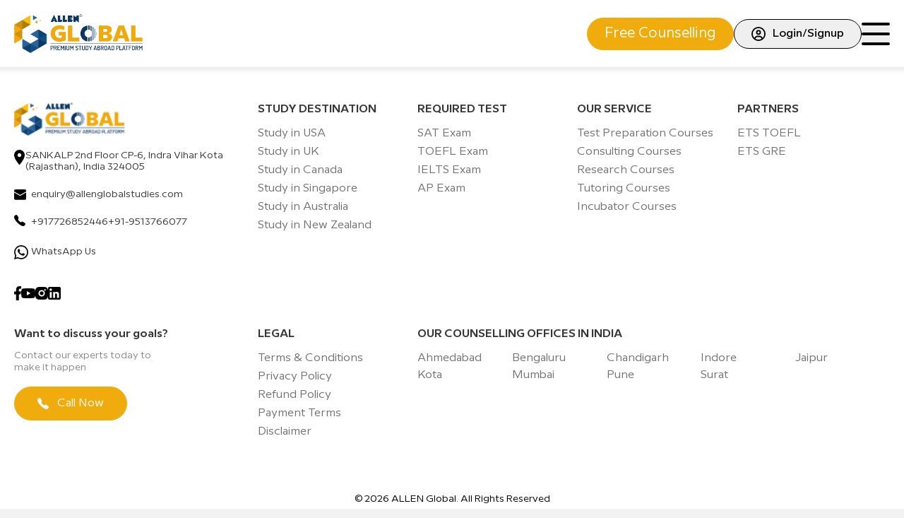

--- FILE ---
content_type: text/html; charset=utf-8
request_url: https://www.allenglobalstudies.com/dashboard
body_size: 5481
content:
<!DOCTYPE html><html lang="en" class="light" style="color-scheme:light"><head><meta charSet="utf-8"/><meta name="viewport" content="width=device-width, initial-scale=1"/><link rel="preload" as="image" href="/images/allen-global-logo.png"/><link rel="stylesheet" href="/_next/static/css/426857a4b0dd6029.css" data-precedence="next"/><link rel="stylesheet" href="/_next/static/css/5106442c44918a94.css" data-precedence="next"/><link rel="stylesheet" href="/_next/static/css/65aa3619a1925c9d.css" data-precedence="next"/><link rel="preload" as="script" fetchPriority="low" href="/_next/static/chunks/webpack-d563c139f9c6779b.js"/><script src="/_next/static/chunks/fd9d1056-4434d65adba8f320.js" async=""></script><script src="/_next/static/chunks/2117-3c5e0bfecc6196d2.js" async=""></script><script src="/_next/static/chunks/main-app-31c7029f623b0a9f.js" async=""></script><script src="/_next/static/chunks/3256-32e95fe2fa034e5d.js" async=""></script><script src="/_next/static/chunks/8825-60b13582e9b63773.js" async=""></script><script src="/_next/static/chunks/app/layout-89c5f4fecad95a30.js" async=""></script><script src="/_next/static/chunks/c772aa94-97b6bb3f56accfad.js" async=""></script><script src="/_next/static/chunks/f4898fe8-6cb4a804dd13213d.js" async=""></script><script src="/_next/static/chunks/3204-e18cecfd9a16cd44.js" async=""></script><script src="/_next/static/chunks/5340-ad798754cc9c32aa.js" async=""></script><script src="/_next/static/chunks/470-7cef01ea2cf8f72a.js" async=""></script><script src="/_next/static/chunks/4384-4e86262a70bcb3a8.js" async=""></script><script src="/_next/static/chunks/7234-3fae872c308e9496.js" async=""></script><script src="/_next/static/chunks/7813-06a669cee7420e95.js" async=""></script><script src="/_next/static/chunks/4723-c4a4c4df7dae5542.js" async=""></script><script src="/_next/static/chunks/8393-7e417a2e6511827d.js" async=""></script><script src="/_next/static/chunks/app/page-a0968297934d9c62.js" async=""></script><title>Allen Global | ALLEN Global Studies Division</title><meta name="description" content="ALLEN Global Studies Division"/><link rel="icon" href="/favicon.ico" type="image/x-icon" sizes="219x256"/><script src="/_next/static/chunks/polyfills-42372ed130431b0a.js" noModule=""></script></head><body class="font-primary"><noscript><iframe src="https://www.googletagmanager.com/ns.html?id=GTM-NDXH57F" height="0" width="0" style="display:none;visibility:hidden"></iframe></noscript><!--$?--><template id="B:0"></template><div class="py-40 text-center w-full h-screen flex justify-center items-center transition-all"><div><img src="/images/allen-global-logo.png" alt="" class="md:max-w-[300px] max-w-[250px] w-full mx-auto"/><div class="flex justify-center py-10"><svg xmlns="http://www.w3.org/2000/svg" width="24" height="24" viewBox="0 0 24 24" fill="none" stroke="currentColor" stroke-width="2" stroke-linecap="round" stroke-linejoin="round" class="lucide lucide-loader-circle w-12 h-12 animate-spin text-primary"><path d="M21 12a9 9 0 1 1-6.219-8.56"></path></svg></div></div></div><!--/$--><div role="region" aria-label="Notifications (F8)" tabindex="-1" style="pointer-events:none"><ol tabindex="-1" class="fixed top-0 z-[100] flex max-h-screen w-full flex-col-reverse p-4 sm:bottom-0 sm:right-0 sm:top-auto sm:flex-col md:max-w-[420px]"></ol></div><script src="/_next/static/chunks/webpack-d563c139f9c6779b.js" async=""></script><div hidden id="S:0"><style>#nprogress{pointer-events:none}#nprogress .bar{background:#f0aa0c;position:fixed;z-index:9999;top: 0;left:0;width:100%;height:5px}#nprogress .peg{display:block;position:absolute;right:0;width:100px;height:100%;box-shadow:0 0 10px #f0aa0c,0 0 5px #f0aa0c;opacity:1;-webkit-transform:rotate(3deg) translate(0px,-4px);-ms-transform:rotate(3deg) translate(0px,-4px);transform:rotate(3deg) translate(0px,-4px)}#nprogress .spinner{display:block;position:fixed;z-index:9999;top: 15px;right:15px}#nprogress .spinner-icon{width:18px;height:18px;box-sizing:border-box;border:2px solid transparent;border-top-color:#f0aa0c;border-left-color:#f0aa0c;border-radius:50%;-webkit-animation:nprogress-spinner 400ms linear infinite;animation:nprogress-spinner 400ms linear infinite}.nprogress-custom-parent{overflow:hidden;position:relative}.nprogress-custom-parent #nprogress .bar,.nprogress-custom-parent #nprogress .spinner{position:absolute}@-webkit-keyframes nprogress-spinner{0%{-webkit-transform:rotate(0deg)}100%{-webkit-transform:rotate(360deg)}}@keyframes nprogress-spinner{0%{transform:rotate(0deg)}100%{transform:rotate(360deg)}}</style><main><div></div><div><template id="P:1"></template></div><div>Loading...</div></main></div><script>(self.__next_f=self.__next_f||[]).push([0]);self.__next_f.push([2,null])</script><script>self.__next_f.push([1,"1:HL[\"/_next/static/css/426857a4b0dd6029.css\",\"style\"]\n2:HL[\"/_next/static/css/5106442c44918a94.css\",\"style\"]\n3:HL[\"/_next/static/css/65aa3619a1925c9d.css\",\"style\"]\n"])</script><script>self.__next_f.push([1,"4:I[2846,[],\"\"]\n7:I[4707,[],\"\"]\n9:I[6423,[],\"\"]\na:I[8003,[\"3256\",\"static/chunks/3256-32e95fe2fa034e5d.js\",\"8825\",\"static/chunks/8825-60b13582e9b63773.js\",\"3185\",\"static/chunks/app/layout-89c5f4fecad95a30.js\"],\"\"]\nb:\"$Sreact.suspense\"\nd:I[7075,[\"3256\",\"static/chunks/3256-32e95fe2fa034e5d.js\",\"8825\",\"static/chunks/8825-60b13582e9b63773.js\",\"3185\",\"static/chunks/app/layout-89c5f4fecad95a30.js\"],\"Toaster\"]\nf:I[1060,[],\"\"]\n8:[\"slug\",\"dashboard\",\"c\"]\n10:[]\n"])</script><script>self.__next_f.push([1,"0:[\"$\",\"$L4\",null,{\"buildId\":\"pC9GJdG46ssxhGYlsRtFH\",\"assetPrefix\":\"\",\"urlParts\":[\"\",\"dashboard\"],\"initialTree\":[\"\",{\"children\":[\"(pages)\",{\"children\":[[\"slug\",\"dashboard\",\"c\"],{\"children\":[\"__PAGE__\",{}]}]}]},\"$undefined\",\"$undefined\",true],\"initialSeedData\":[\"\",{\"children\":[\"(pages)\",{\"children\":[[\"slug\",\"dashboard\",\"c\"],{\"children\":[\"__PAGE__\",{},[[\"$L5\",\"$L6\",[[\"$\",\"link\",\"0\",{\"rel\":\"stylesheet\",\"href\":\"/_next/static/css/65aa3619a1925c9d.css\",\"precedence\":\"next\",\"crossOrigin\":\"$undefined\"}]]],null],null]},[null,[\"$\",\"$L7\",null,{\"parallelRouterKey\":\"children\",\"segmentPath\":[\"children\",\"(pages)\",\"children\",\"$8\",\"children\"],\"error\":\"$undefined\",\"errorStyles\":\"$undefined\",\"errorScripts\":\"$undefined\",\"template\":[\"$\",\"$L9\",null,{}],\"templateStyles\":\"$undefined\",\"templateScripts\":\"$undefined\",\"notFound\":\"$undefined\",\"notFoundStyles\":\"$undefined\"}]],null]},[null,[\"$\",\"$L7\",null,{\"parallelRouterKey\":\"children\",\"segmentPath\":[\"children\",\"(pages)\",\"children\"],\"error\":\"$undefined\",\"errorStyles\":\"$undefined\",\"errorScripts\":\"$undefined\",\"template\":[\"$\",\"$L9\",null,{}],\"templateStyles\":\"$undefined\",\"templateScripts\":\"$undefined\",\"notFound\":\"$undefined\",\"notFoundStyles\":\"$undefined\"}]],null]},[[[[\"$\",\"link\",\"0\",{\"rel\":\"stylesheet\",\"href\":\"/_next/static/css/426857a4b0dd6029.css\",\"precedence\":\"next\",\"crossOrigin\":\"$undefined\"}],[\"$\",\"link\",\"1\",{\"rel\":\"stylesheet\",\"href\":\"/_next/static/css/5106442c44918a94.css\",\"precedence\":\"next\",\"crossOrigin\":\"$undefined\"}]],[\"$\",\"html\",null,{\"lang\":\"en\",\"className\":\"light\",\"style\":{\"colorScheme\":\"light\"},\"suppressHydrationWarning\":true,\"children\":[[\"$\",\"head\",null,{\"children\":[\"$\",\"$La\",null,{\"id\":\"gtm-head\",\"strategy\":\"afterInteractive\",\"children\":\"\\n            (function(w,d,s,l,i){w[l]=w[l]||[];w[l].push({'gtm.start':\\n            new Date().getTime(),event:'gtm.js'});var f=d.getElementsByTagName(s)[0],\\n            j=d.createElement(s),dl=l!='dataLayer'?'\u0026l='+l:'';j.async=true;j.src=\\n            'https://www.googletagmanager.com/gtm.js?id='+i+dl;f.parentNode.insertBefore(j,f);\\n            })(window,document,'script','dataLayer','GTM-NDXH57F');\\n          \"}]}],[\"$\",\"body\",null,{\"className\":\"font-primary\",\"children\":[[\"$\",\"noscript\",null,{\"children\":[\"$\",\"iframe\",null,{\"src\":\"https://www.googletagmanager.com/ns.html?id=GTM-NDXH57F\",\"height\":\"0\",\"width\":\"0\",\"style\":{\"display\":\"none\",\"visibility\":\"hidden\"}}]}],[\"$\",\"$b\",null,{\"fallback\":[\"$\",\"div\",null,{\"className\":\"py-40 text-center w-full h-screen flex justify-center items-center transition-all\",\"children\":[\"$\",\"div\",null,{\"children\":[[\"$\",\"img\",null,{\"src\":\"/images/allen-global-logo.png\",\"alt\":\"\",\"className\":\"md:max-w-[300px] max-w-[250px] w-full mx-auto\"}],[\"$\",\"div\",null,{\"className\":\"flex justify-center py-10\",\"children\":[\"$\",\"svg\",null,{\"xmlns\":\"http://www.w3.org/2000/svg\",\"width\":24,\"height\":24,\"viewBox\":\"0 0 24 24\",\"fill\":\"none\",\"stroke\":\"currentColor\",\"strokeWidth\":2,\"strokeLinecap\":\"round\",\"strokeLinejoin\":\"round\",\"className\":\"lucide lucide-loader-circle w-12 h-12 animate-spin text-primary\",\"children\":[[\"$\",\"path\",\"13zald\",{\"d\":\"M21 12a9 9 0 1 1-6.219-8.56\"}],\"$undefined\"]}]}]]}]}],\"children\":[\"$\",\"$L7\",null,{\"parallelRouterKey\":\"children\",\"segmentPath\":[\"children\"],\"error\":\"$undefined\",\"errorStyles\":\"$undefined\",\"errorScripts\":\"$undefined\",\"template\":[\"$\",\"$L9\",null,{}],\"templateStyles\":\"$undefined\",\"templateScripts\":\"$undefined\",\"notFound\":\"$Lc\",\"notFoundStyles\":[[\"$\",\"link\",\"0\",{\"rel\":\"stylesheet\",\"href\":\"/_next/static/css/65aa3619a1925c9d.css\",\"precedence\":\"next\",\"crossOrigin\":\"$undefined\"}]]}]}],[\"$\",\"$Ld\",null,{}]]}]]}]],null],null],\"couldBeIntercepted\":false,\"initialHead\":[null,\"$Le\"],\"globalErrorComponent\":\"$f\",\"missingSlots\":\"$W10\"}]\n"])</script><script>self.__next_f.push([1,"11:I[6539,[\"6277\",\"static/chunks/c772aa94-97b6bb3f56accfad.js\",\"6716\",\"static/chunks/f4898fe8-6cb4a804dd13213d.js\",\"3256\",\"static/chunks/3256-32e95fe2fa034e5d.js\",\"3204\",\"static/chunks/3204-e18cecfd9a16cd44.js\",\"5340\",\"static/chunks/5340-ad798754cc9c32aa.js\",\"470\",\"static/chunks/470-7cef01ea2cf8f72a.js\",\"4384\",\"static/chunks/4384-4e86262a70bcb3a8.js\",\"7234\",\"static/chunks/7234-3fae872c308e9496.js\",\"7813\",\"static/chunks/7813-06a669cee7420e95.js\",\"4723\",\"static/chunks/4723-c4a4c4df7dae5542.js\",\"8393\",\"static/chunks/8393-7e417a2e6511827d.js\",\"1931\",\"static/chunks/app/page-a0968297934d9c62.js\"],\"\"]\n12:I[4800,[\"6277\",\"static/chunks/c772aa94-97b6bb3f56accfad.js\",\"6716\",\"static/chunks/f4898fe8-6cb4a804dd13213d.js\",\"3256\",\"static/chunks/3256-32e95fe2fa034e5d.js\",\"3204\",\"static/chunks/3204-e18cecfd9a16cd44.js\",\"5340\",\"static/chunks/5340-ad798754cc9c32aa.js\",\"470\",\"static/chunks/470-7cef01ea2cf8f72a.js\",\"4384\",\"static/chunks/4384-4e86262a70bcb3a8.js\",\"7234\",\"static/chunks/7234-3fae872c308e9496.js\",\"7813\",\"static/chunks/7813-06a669cee7420e95.js\",\"4723\",\"static/chunks/4723-c4a4c4df7dae5542.js\",\"8393\",\"static/chunks/8393-7e417a2e6511827d.js\",\"1931\",\"static/chunks/app/page-a0968297934d9c62.js\"],\"default\"]\n14:I[2213,[\"6277\",\"static/chunks/c772aa94-97b6bb3f56accfad.js\",\"6716\",\"static/chunks/f4898fe8-6cb4a804dd13213d.js\",\"3256\",\"static/chunks/3256-32e95fe2fa034e5d.js\",\"3204\",\"static/chunks/3204-e18cecfd9a16cd44.js\",\"5340\",\"static/chunks/5340-ad798754cc9c32aa.js\",\"470\",\"static/chunks/470-7cef01ea2cf8f72a.js\",\"4384\",\"static/chunks/4384-4e86262a70bcb3a8.js\",\"7234\",\"static/chunks/7234-3fae872c308e9496.js\",\"7813\",\"static/chunks/7813-06a669cee7420e95.js\",\"4723\",\"static/chunks/4723-c4a4c4df7dae5542.js\",\"8393\",\"static/chunks/8393-7e417a2e6511827d.js\",\"1931\",\"static/chunks/app/page-a0968297934d9c62.js\"],\"default\"]\n15:I[2972,[\"6277\",\"static/chunks/c772aa94-97b6bb3f56accfad.js\",\"6716\",\"static/chunks/f4898fe8-6cb4a804dd13213d.js\",\"3256\",\"static/chunks/3256-32e95fe2fa034e5d.js\",\"3204\",\"static/chunks/3204-e18cecfd9a16cd44.js\",\"5340\",\"static/ch"])</script><script>self.__next_f.push([1,"unks/5340-ad798754cc9c32aa.js\",\"470\",\"static/chunks/470-7cef01ea2cf8f72a.js\",\"4384\",\"static/chunks/4384-4e86262a70bcb3a8.js\",\"7234\",\"static/chunks/7234-3fae872c308e9496.js\",\"7813\",\"static/chunks/7813-06a669cee7420e95.js\",\"4723\",\"static/chunks/4723-c4a4c4df7dae5542.js\",\"8393\",\"static/chunks/8393-7e417a2e6511827d.js\",\"1931\",\"static/chunks/app/page-a0968297934d9c62.js\"],\"\"]\n6:[[\"$\",\"$L11\",null,{\"color\":\"#f0aa0c\",\"height\":5,\"zIndex\":9999,\"showSpinner\":false}],[\"$\",\"main\",null,{\"children\":[[\"$\",\"$L12\",null,{}],[\"$\",\"div\",null,{\"children\":\"$L13\"}],[\"$\",\"$L14\",null,{}]]}]]\nc:[[\"$\",\"$L11\",null,{\"color\":\"#f0aa0c\",\"height\":5,\"zIndex\":9999,\"showSpinner\":false}],[\"$\",\"main\",null,{\"children\":[[\"$\",\"$L12\",null,{}],[\"$\",\"div\",null,{\"children\":[\"$\",\"section\",null,{\"className\":\"relative py-24 md:py-44 lg:py-52 bg-white shadow-blog_item\",\"children\":[\"$\",\"div\",null,{\"className\":\"relative z-10 container px-4 mx-auto\",\"children\":[\"$\",\"div\",null,{\"className\":\"max-w-4xl mx-auto text-center\",\"children\":[[\"$\",\"span\",null,{\"className\":\"text-6xl md:text-9xl text-primary md:leading-tight font-bold\",\"children\":\"404\"}],[\"$\",\"h2\",null,{\"className\":\"mb-2 md:mb-4 text-3xl md:text-5xl leading-tight font-bold tracking-tighter\",\"children\":\"Page not found\"}],[\"$\",\"p\",null,{\"className\":\"mb-5 md:mb-10 text-md md:text-xl text-coolGray-500\",\"children\":\"Something went wrong, so this page is broken.\"}],[\"$\",\"div\",null,{\"className\":\"flex justify-center\",\"children\":[\"$\",\"$L15\",null,{\"href\":\"/\",\"className\":\"inline-block font-normal 2xl:text-[20px] xl:text-[16px] text-[14px] leading-[1.2em] text-white bg-primary rounded-3xl px-5 py-3 hover:bg-transparent hover:text-primary border border-primary transition-all duration-300 ease-in-out\",\"children\":\"Go back to Homepage\"}]}]]}]}]}]}],[\"$\",\"$L14\",null,{}]]}]]\ne:[[\"$\",\"meta\",\"0\",{\"name\":\"viewport\",\"content\":\"width=device-width, initial-scale=1\"}],[\"$\",\"meta\",\"1\",{\"charSet\":\"utf-8\"}],[\"$\",\"title\",\"2\",{\"children\":\"Allen Global | ALLEN Global Studies Division\"}],[\"$\",\"meta\",\"3\",{\"name\":\"description\",\"content\":\"ALLEN G"])</script><script>self.__next_f.push([1,"lobal Studies Division\"}],[\"$\",\"link\",\"4\",{\"rel\":\"icon\",\"href\":\"/favicon.ico\",\"type\":\"image/x-icon\",\"sizes\":\"219x256\"}]]\n5:null\n"])</script><script>self.__next_f.push([1,"13:\"$undefined\"\n"])</script><div hidden id="S:1"></div><script>$RS=function(a,b){a=document.getElementById(a);b=document.getElementById(b);for(a.parentNode.removeChild(a);a.firstChild;)b.parentNode.insertBefore(a.firstChild,b);b.parentNode.removeChild(b)};$RS("S:1","P:1")</script><script>$RC=function(b,c,e){c=document.getElementById(c);c.parentNode.removeChild(c);var a=document.getElementById(b);if(a){b=a.previousSibling;if(e)b.data="$!",a.setAttribute("data-dgst",e);else{e=b.parentNode;a=b.nextSibling;var f=0;do{if(a&&8===a.nodeType){var d=a.data;if("/$"===d)if(0===f)break;else f--;else"$"!==d&&"$?"!==d&&"$!"!==d||f++}d=a.nextSibling;e.removeChild(a);a=d}while(a);for(;c.firstChild;)e.insertBefore(c.firstChild,a);b.data="$"}b._reactRetry&&b._reactRetry()}};$RC("B:0","S:0")</script></body></html>

--- FILE ---
content_type: text/css; charset=UTF-8
request_url: https://www.allenglobalstudies.com/_next/static/css/426857a4b0dd6029.css
body_size: 849
content:
@font-face{font-family:icomoon;src:url(/_next/static/media/icomoon.3a1f1228.eot);src:url(/_next/static/media/icomoon.3a1f1228.eot#iefix) format("embedded-opentype"),url(/_next/static/media/icomoon.f80e7ad6.ttf) format("truetype"),url(/_next/static/media/icomoon.9c9fa3f8.woff) format("woff"),url(/_next/static/media/icomoon.cbcba0ce.svg#icomoon) format("svg");font-weight:400;font-style:normal;font-display:block}[class*=" icon-"],[class^=icon-]{font-family:icomoon!important;speak:never;font-style:normal;font-weight:400;font-variant:normal;text-transform:none;line-height:1;-webkit-font-smoothing:antialiased;-moz-osx-font-smoothing:grayscale}.icon-psm:before{content:"\e939"}.icon-star1:before{content:"\e938"}.icon-nav-arrow-right:before{content:"\e937"}.icon-double-qoute-left:before{content:"\e935"}.icon-double-qoute-right:before{content:"\e936"}.icon-search:before{content:"\e934"}.icon-newsletter:before{content:"\e933"}.icon-category:before{content:"\e932"}.icon-dermatology:before{content:"\e921"}.icon-forensic:before{content:"\e923"}.icon-anatomy:before{content:"\e927"}.icon-ophthalmology:before{content:"\e928"}.icon-orthopaedics:before{content:"\e929"}.icon-paediatrics:before{content:"\e92a"}.icon-pathology:before{content:"\e92b"}.icon-pharmacology:before{content:"\e92c"}.icon-physiology:before{content:"\e92d"}.icon-psychiatry:before{content:"\e92e"}.icon-radiology:before{content:"\e92f"}.icon-surgery:before{content:"\e930"}.icon-clinical:before{content:"\e931"}.icon-microbiology:before{content:"\e91f"}.icon-biochemistry:before{content:"\e920"}.icon-ent:before{content:"\e922"}.icon-gynaecology:before{content:"\e924"}.icon-anaesthesia:before{content:"\e925"}.icon-medicine:before{content:"\e926"}.icon-download:before{content:"\e916"}.icon-strike-rate:before{content:"\e917"}.icon-watched-vid:before{content:"\e918"}.icon-q-bank:before{content:"\e919"}.icon-revision:before{content:"\e91a"}.icon-test-ser:before{content:"\e91b"}.icon-course-video:before{content:"\e91c"}.icon-exp:before{content:"\e91d"}.icon-extra-edge:before{content:"\e91e"}.icon-point-check:before{content:"\e90d"}.icon-delete:before{content:"\e914"}.icon-secure:before{content:"\e915"}.icon-nav-arrow:before{content:"\e90c"}.icon-info:before{content:"\e90b"}.icon-tick:before{content:"\e90a"}.icon-plus:before{content:"\e900"}.icon-next-arrow:before{content:"\e909"}.icon-admission:before{content:"\e957"}.icon-calender:before{content:"\e958"}.icon-course:before{content:"\e959"}.icon-expire:before{content:"\e95a"}.icon-purchase:before{content:"\e95b"}.icon-receipt:before{content:"\e95c"}.icon-personal-detail:before{content:"\e956"}.icon-settings:before{content:"\e952"}.icon-manage-address:before{content:"\e953"}.icon-order-details:before{content:"\e954"}.icon-help:before{content:"\e955"}.icon-cross:before{content:"\e908"}.icon-star:before{content:"\e94c";color:#ffe236}.icon-down-arrow:before{content:"\e94d"}.icon-medium:before{content:"\e94e"}.icon-cart:before{content:"\e94f"}.icon-download-app:before{content:"\e950"}.icon-facebook:before{content:"\e951"}.icon-hamburger:before{content:"\e902"}.icon-instagram:before{content:"\e903"}.icon-left-arrow:before{content:"\e907"}.icon-linkedin:before{content:"\e901"}.icon-logout:before{content:"\e90e"}.icon-profile:before{content:"\e90f"}.icon-right-arrow:before{content:"\e910"}.icon-twitter:before{content:"\e911"}.icon-video-lecture:before{content:"\e912"}.icon-youtube:before{content:"\e913"}.icon-call:before{content:"\e904"}.icon-center:before{content:"\e905"}.icon-mail:before{content:"\e906"}

--- FILE ---
content_type: application/javascript; charset=UTF-8
request_url: https://www.allenglobalstudies.com/_next/static/chunks/app/(pages)/terms-conditions/page-e309ce4d8ba6a1a8.js
body_size: 1164
content:
(self.webpackChunk_N_E=self.webpackChunk_N_E||[]).push([[4281,1826,1775,9149,9219,8217,4877],{9497:function(e,t,s){Promise.resolve().then(s.t.bind(s,2972,23)),Promise.resolve().then(s.t.bind(s,6539,23)),Promise.resolve().then(s.bind(s,2213)),Promise.resolve().then(s.bind(s,935)),Promise.resolve().then(s.bind(s,4800))},935:function(e,t,s){"use strict";s.d(t,{default:function(){return c}});var n=s(7437),l=s(2265),a=s(2381),i=s(670),r=s(3590),o=s(9501),m=s(1229),d=s(279);let x=m.z.object({sub_email:m.z.string().min(1,{message:"This field is required."}).email({message:"Invalid email address"})});function c(){let[e,t]=(0,l.useState)(!1),s=(0,o.cI)({resolver:(0,r.F)(x),defaultValues:{sub_email:""}});return(0,n.jsx)("div",{className:"flex flex-col items-center justify-center text-center p-6 rounded-lg shadow-md w-full max-w-3xl mx-auto",children:e?(0,n.jsxs)(n.Fragment,{children:[(0,n.jsx)("h2",{className:"text-4xl font-semibold text-white",children:"Thank you for subscribing!"}),(0,n.jsx)("p",{className:"text-lg text-white mt-4",children:"You're now on the list. Stay tuned for updates and exclusive content!"})]}):(0,n.jsxs)(n.Fragment,{children:[(0,n.jsx)("h4",{"data-aos":"fade-up","data-aos-duration":"1500",className:"md:text-[28px] sm:text-[24px] text-[22px] text-white font-normal leading-[1.2em] mb-3 aos-init aos-animate",children:"Newsletter"}),(0,n.jsx)("p",{"data-aos":"fade-up","data-aos-duration":"1500",className:"md:text-[38px] sm:text-[32px] text-[26px] leading-[1.2em] font-semibold mb-8 text-white aos-init aos-animate",children:"Subscribe us for global engagement"}),(0,n.jsx)(i.l0,{...s,children:(0,n.jsx)("form",{onSubmit:s.handleSubmit(()=>t(!0)),className:"md:w-4/5 w-full mx-auto mb-5",children:(0,n.jsx)(i.Wi,{control:s.control,name:"sub_email",render:e=>{let{field:t}=e;return(0,n.jsxs)(i.xJ,{className:"space-y-0 w-full inline-block",children:[(0,n.jsxs)("div",{className:"bg-white p-1 rounded-3xl flex items-center w-full",children:[(0,n.jsx)(i.NI,{children:(0,n.jsx)(d.I,{type:"email",...t,placeholder:"Email Address",className:"w-full bg-white focus-visible:ring-0 focus-visible:ring-offset-0 h-auto border-none ml-3 mr-2 font-normal text-[16px] appearance-none outline-none text-black placeholder:text-[#707070] pr-8"})}),(0,n.jsx)(a.z,{type:"submit",className:"md:text-[16px] text-[15px] text-white font-normal bg-[#124679] rounded-3xl py-2 md:px-6 px-4 cursor-pointer hover:bg-primary inline-block transition-all duration-300 ease-in-out",children:"Submit"})]}),(0,n.jsx)(i.zG,{className:"text-left text-[13px] ml-6 !mt-1 text-[#ff5a5a]"})]})}})})})]})})}}},function(e){e.O(0,[4720,6277,6716,3256,3204,5340,7813,4723,2971,2117,1744],function(){return e(e.s=9497)}),_N_E=e.O()}]);

--- FILE ---
content_type: text/x-component
request_url: https://www.allenglobalstudies.com/ets-gre?_rsc=fglls
body_size: 6994
content:
3:I[4707,[],""]
4:I[6423,[],""]
5:I[8003,["3256","static/chunks/3256-32e95fe2fa034e5d.js","8825","static/chunks/8825-60b13582e9b63773.js","3185","static/chunks/app/layout-89c5f4fecad95a30.js"],""]
6:"$Sreact.suspense"
8:I[7075,["3256","static/chunks/3256-32e95fe2fa034e5d.js","8825","static/chunks/8825-60b13582e9b63773.js","3185","static/chunks/app/layout-89c5f4fecad95a30.js"],"Toaster"]
0:["pC9GJdG46ssxhGYlsRtFH",[[["",{"children":["(pages)",{"children":["ets-gre",{"children":["__PAGE__",{}]}]}]},"$undefined","$undefined",true],["",{"children":["(pages)",{"children":["ets-gre",{"children":["__PAGE__",{},[["$L1","$L2",[["$","link","0",{"rel":"stylesheet","href":"/_next/static/css/65aa3619a1925c9d.css","precedence":"next","crossOrigin":"$undefined"}]]],null],null]},[null,["$","$L3",null,{"parallelRouterKey":"children","segmentPath":["children","(pages)","children","ets-gre","children"],"error":"$undefined","errorStyles":"$undefined","errorScripts":"$undefined","template":["$","$L4",null,{}],"templateStyles":"$undefined","templateScripts":"$undefined","notFound":"$undefined","notFoundStyles":"$undefined"}]],null]},[null,["$","$L3",null,{"parallelRouterKey":"children","segmentPath":["children","(pages)","children"],"error":"$undefined","errorStyles":"$undefined","errorScripts":"$undefined","template":["$","$L4",null,{}],"templateStyles":"$undefined","templateScripts":"$undefined","notFound":"$undefined","notFoundStyles":"$undefined"}]],null]},[[[["$","link","0",{"rel":"stylesheet","href":"/_next/static/css/426857a4b0dd6029.css","precedence":"next","crossOrigin":"$undefined"}],["$","link","1",{"rel":"stylesheet","href":"/_next/static/css/5106442c44918a94.css","precedence":"next","crossOrigin":"$undefined"}]],["$","html",null,{"lang":"en","className":"light","style":{"colorScheme":"light"},"suppressHydrationWarning":true,"children":[["$","head",null,{"children":["$","$L5",null,{"id":"gtm-head","strategy":"afterInteractive","children":"\n            (function(w,d,s,l,i){w[l]=w[l]||[];w[l].push({'gtm.start':\n            new Date().getTime(),event:'gtm.js'});var f=d.getElementsByTagName(s)[0],\n            j=d.createElement(s),dl=l!='dataLayer'?'&l='+l:'';j.async=true;j.src=\n            'https://www.googletagmanager.com/gtm.js?id='+i+dl;f.parentNode.insertBefore(j,f);\n            })(window,document,'script','dataLayer','GTM-NDXH57F');\n          "}]}],["$","body",null,{"className":"font-primary","children":[["$","noscript",null,{"children":["$","iframe",null,{"src":"https://www.googletagmanager.com/ns.html?id=GTM-NDXH57F","height":"0","width":"0","style":{"display":"none","visibility":"hidden"}}]}],["$","$6",null,{"fallback":["$","div",null,{"className":"py-40 text-center w-full h-screen flex justify-center items-center transition-all","children":["$","div",null,{"children":[["$","img",null,{"src":"/images/allen-global-logo.png","alt":"","className":"md:max-w-[300px] max-w-[250px] w-full mx-auto"}],["$","div",null,{"className":"flex justify-center py-10","children":["$","svg",null,{"xmlns":"http://www.w3.org/2000/svg","width":24,"height":24,"viewBox":"0 0 24 24","fill":"none","stroke":"currentColor","strokeWidth":2,"strokeLinecap":"round","strokeLinejoin":"round","className":"lucide lucide-loader-circle w-12 h-12 animate-spin text-primary","children":[["$","path","13zald",{"d":"M21 12a9 9 0 1 1-6.219-8.56"}],"$undefined"]}]}]]}]}],"children":["$","$L3",null,{"parallelRouterKey":"children","segmentPath":["children"],"error":"$undefined","errorStyles":"$undefined","errorScripts":"$undefined","template":["$","$L4",null,{}],"templateStyles":"$undefined","templateScripts":"$undefined","notFound":"$L7","notFoundStyles":[["$","link","0",{"rel":"stylesheet","href":"/_next/static/css/65aa3619a1925c9d.css","precedence":"next","crossOrigin":"$undefined"}]]}]}],["$","$L8",null,{}]]}]]}]],null],null],["$L9",null]]]]
a:I[6539,["6277","static/chunks/c772aa94-97b6bb3f56accfad.js","6716","static/chunks/f4898fe8-6cb4a804dd13213d.js","3256","static/chunks/3256-32e95fe2fa034e5d.js","3204","static/chunks/3204-e18cecfd9a16cd44.js","5340","static/chunks/5340-ad798754cc9c32aa.js","7813","static/chunks/7813-06a669cee7420e95.js","4723","static/chunks/4723-c4a4c4df7dae5542.js","2669","static/chunks/app/(pages)/ets-gre/page-520e8ca294c692ec.js"],""]
b:I[4800,["6277","static/chunks/c772aa94-97b6bb3f56accfad.js","6716","static/chunks/f4898fe8-6cb4a804dd13213d.js","3256","static/chunks/3256-32e95fe2fa034e5d.js","3204","static/chunks/3204-e18cecfd9a16cd44.js","5340","static/chunks/5340-ad798754cc9c32aa.js","7813","static/chunks/7813-06a669cee7420e95.js","4723","static/chunks/4723-c4a4c4df7dae5542.js","2669","static/chunks/app/(pages)/ets-gre/page-520e8ca294c692ec.js"],"default"]
d:I[2213,["6277","static/chunks/c772aa94-97b6bb3f56accfad.js","6716","static/chunks/f4898fe8-6cb4a804dd13213d.js","3256","static/chunks/3256-32e95fe2fa034e5d.js","3204","static/chunks/3204-e18cecfd9a16cd44.js","5340","static/chunks/5340-ad798754cc9c32aa.js","7813","static/chunks/7813-06a669cee7420e95.js","4723","static/chunks/4723-c4a4c4df7dae5542.js","2669","static/chunks/app/(pages)/ets-gre/page-520e8ca294c692ec.js"],"default"]
e:I[2972,["6277","static/chunks/c772aa94-97b6bb3f56accfad.js","6716","static/chunks/f4898fe8-6cb4a804dd13213d.js","3256","static/chunks/3256-32e95fe2fa034e5d.js","3204","static/chunks/3204-e18cecfd9a16cd44.js","5340","static/chunks/5340-ad798754cc9c32aa.js","470","static/chunks/470-7cef01ea2cf8f72a.js","4384","static/chunks/4384-4e86262a70bcb3a8.js","7234","static/chunks/7234-3fae872c308e9496.js","7813","static/chunks/7813-06a669cee7420e95.js","4723","static/chunks/4723-c4a4c4df7dae5542.js","8393","static/chunks/8393-7e417a2e6511827d.js","1931","static/chunks/app/page-a0968297934d9c62.js"],""]
2:[["$","$La",null,{"color":"#f0aa0c","height":5,"zIndex":9999,"showSpinner":false}],["$","main",null,{"children":[["$","$Lb",null,{}],["$","div",null,{"children":"$Lc"}],["$","$Ld",null,{}]]}]]
7:[["$","$La",null,{"color":"#f0aa0c","height":5,"zIndex":9999,"showSpinner":false}],["$","main",null,{"children":[["$","$Lb",null,{}],["$","div",null,{"children":["$","section",null,{"className":"relative py-24 md:py-44 lg:py-52 bg-white shadow-blog_item","children":["$","div",null,{"className":"relative z-10 container px-4 mx-auto","children":["$","div",null,{"className":"max-w-4xl mx-auto text-center","children":[["$","span",null,{"className":"text-6xl md:text-9xl text-primary md:leading-tight font-bold","children":"404"}],["$","h2",null,{"className":"mb-2 md:mb-4 text-3xl md:text-5xl leading-tight font-bold tracking-tighter","children":"Page not found"}],["$","p",null,{"className":"mb-5 md:mb-10 text-md md:text-xl text-coolGray-500","children":"Something went wrong, so this page is broken."}],["$","div",null,{"className":"flex justify-center","children":["$","$Le",null,{"href":"/","className":"inline-block font-normal 2xl:text-[20px] xl:text-[16px] text-[14px] leading-[1.2em] text-white bg-primary rounded-3xl px-5 py-3 hover:bg-transparent hover:text-primary border border-primary transition-all duration-300 ease-in-out","children":"Go back to Homepage"}]}]]}]}]}]}],["$","$Ld",null,{}]]}]]
9:[["$","meta","0",{"name":"viewport","content":"width=device-width, initial-scale=1"}],["$","meta","1",{"charSet":"utf-8"}],["$","title","2",{"children":"ETS-GRE | ALLEN Global Studies Division"}],["$","meta","3",{"name":"description","content":"Learn what GRE is, why it is important, how to prepare for it, and how to apply formasterâ€™s degree programs abroad as an Indian student.) "}],["$","link","4",{"rel":"icon","href":"/favicon.ico","type":"image/x-icon","sizes":"219x256"}]]
1:null
f:I[2549,["6277","static/chunks/c772aa94-97b6bb3f56accfad.js","6716","static/chunks/f4898fe8-6cb4a804dd13213d.js","3256","static/chunks/3256-32e95fe2fa034e5d.js","3204","static/chunks/3204-e18cecfd9a16cd44.js","5340","static/chunks/5340-ad798754cc9c32aa.js","7813","static/chunks/7813-06a669cee7420e95.js","4723","static/chunks/4723-c4a4c4df7dae5542.js","2669","static/chunks/app/(pages)/ets-gre/page-520e8ca294c692ec.js"],"Accordion"]
10:I[2549,["6277","static/chunks/c772aa94-97b6bb3f56accfad.js","6716","static/chunks/f4898fe8-6cb4a804dd13213d.js","3256","static/chunks/3256-32e95fe2fa034e5d.js","3204","static/chunks/3204-e18cecfd9a16cd44.js","5340","static/chunks/5340-ad798754cc9c32aa.js","7813","static/chunks/7813-06a669cee7420e95.js","4723","static/chunks/4723-c4a4c4df7dae5542.js","2669","static/chunks/app/(pages)/ets-gre/page-520e8ca294c692ec.js"],"AccordionItem"]
11:I[2549,["6277","static/chunks/c772aa94-97b6bb3f56accfad.js","6716","static/chunks/f4898fe8-6cb4a804dd13213d.js","3256","static/chunks/3256-32e95fe2fa034e5d.js","3204","static/chunks/3204-e18cecfd9a16cd44.js","5340","static/chunks/5340-ad798754cc9c32aa.js","7813","static/chunks/7813-06a669cee7420e95.js","4723","static/chunks/4723-c4a4c4df7dae5542.js","2669","static/chunks/app/(pages)/ets-gre/page-520e8ca294c692ec.js"],"AccordionTrigger"]
12:I[2549,["6277","static/chunks/c772aa94-97b6bb3f56accfad.js","6716","static/chunks/f4898fe8-6cb4a804dd13213d.js","3256","static/chunks/3256-32e95fe2fa034e5d.js","3204","static/chunks/3204-e18cecfd9a16cd44.js","5340","static/chunks/5340-ad798754cc9c32aa.js","7813","static/chunks/7813-06a669cee7420e95.js","4723","static/chunks/4723-c4a4c4df7dae5542.js","2669","static/chunks/app/(pages)/ets-gre/page-520e8ca294c692ec.js"],"AccordionContent"]
c:[["$","link",null,{"rel":"stylesheet","href":"/css/style.css"}],["$","section",null,{"className":"ets-banner-section","style":{"backgroundImage":"url(https://cdn.allenglobalstudies.com/web-static-res/ets-toefl/ets-banner.png)"},"children":["$","div",null,{"className":"mx-auto max-w-[1200px] px-4","children":["$","div",null,{"className":"inner-cnt","children":["$","div",null,{"className":"cnt","children":[["$","div",null,{"className":"cnt1","children":[["$","p",null,{"children":"Comprehensive Guide to"}],["$","img",null,{"src":"https://cdn.allenglobalstudies.com/web-static-res/ets-toefl/ets-gre.png","alt":"GRE"}]]}],["$","h1",null,{"children":"GRE Readiness and Studying Abroad"}],["$","h2",null,{"children":"for Masterâ€™s Degree"}],["$","div",null,{"className":"ets-btn-outer","children":["$","a",null,{"href":"https://www.allenglobalstudies.com//early","className":"ets-btn","children":"Begin Your Study Abroad Preparation Now"}]}]]}]}]}]}],["$","section",null,{"className":"ets-section1 display-inline","children":["$","div",null,{"className":"mx-auto max-w-[1200px] px-4","children":["$","p",null,{"children":"Studying abroad for a master's degree is a dream for many Indian students. It not only provides an opportunity to learn from the best universities but also helps in personal growth and career advancement. However, the process of studying abroad can be overwhelming, especially when it comes to preparing for the GRE exam. In this comprehensive guide, we will cover everything you need to know about GRE readiness and studying abroad for a master's degree."}]}]}],["$","div",null,{"className":"bg-white","children":["$","section",null,{"className":"ets-section2 display-inline","children":["$","div",null,{"className":"container mx-auto px-4","children":[["$","div",null,{"className":"ets-heading text-center","children":[["$","h2",null,{"className":"text-[26px] leading-[34px] font-normal text-[#F0AA0C]","children":"What is GRE and why is it important?"}],["$","p",null,{"className":"max-w-[700px] mx-auto text-[12px] leading-[20px] text-[#262626] font-medium mb-1.5","children":"The Graduate Record Examination (GRE) is a standardized test that is required for admission to most graduate schools in the United States and other countries. The GRE measures verbal reasoning, quantitative reasoning, critical thinking, and analytical writing skills. It is designed to assess a student's readiness for graduate-level academic work."}]]}],["$","div",null,{"className":"tofel-block display-inline mt-10","children":["$","div",null,{"className":"flex flex-col md:flex-row gap-6","children":[["$","div",null,{"className":"w-full md:w-1/2","children":["$","div",null,{"className":"tofel-box display-inline","children":[["$","h3",null,{"className":"text-lg font-semibold mb-3","children":"The GRE is important for Indian students aspiring to study abroad for the following reasons:"}],["$","ul",null,{"className":"space-y-4","children":[["$","li",null,{"children":[["$","h4",null,{"className":"font-semibold","children":"Admission Requirement:"}],["$","p",null,{"children":"It is accepted by thousands of universities and institutions in more than 160 countries, including the US, Canada, UK, Australia, Germany, France, and Singapore."}]]}],["$","li",null,{"children":[["$","h4",null,{"className":"font-semibold","children":"Financial Aid:"}],["$","p",null,{"children":"It can also help you secure scholarships, fellowships, and assistantships, as many funding sources use GRE scores as one of the criteria for selection."}]]}],["$","li",null,{"children":[["$","h4",null,{"className":"font-semibold","children":"Visa Requirement:"}],["$","p",null,{"children":"In some cases, a good GRE score can help you get a student visa to study abroad."}]]}]]}]]}]}],["$","div",null,{"className":"w-full md:w-1/2","children":["$","div",null,{"className":"tofel-box display-inline","children":["$","ul",null,{"className":"space-y-4","children":[["$","li",null,{"children":[["$","h4",null,{"className":"font-semibold","children":"Standardized Measure of Skills:"}],["$","p",null,{"children":"Unlike other standardized tests, the GRE aims to test skills that are not specific to an undergraduate major. Your undergraduate marks may not always highlight these skills."}]]}],["$","li",null,{"children":[["$","h4",null,{"className":"font-semibold","children":"Holistic Assessment:"}],["$","p",null,{"children":"Admissions committees use GRE scores as part of a holistic approach to evaluate applicants. A good GRE score can offset weaknesses in other parts of your application."}]]}]]}]}]}]]}]}]]}]}]}],["$","section",null,{"className":"ets-section1 bg-gray display-inline","children":["$","div",null,{"className":"container","children":["$","p",null,{"children":"The GRE is the preferred standardized test for graduate admissions at most universities in English-speaking countries like the US, UK, Canada, Singapore, Germany, New Zealand, etc."}]}]}],["$","div",null,{"className":"bg-white pb-10","children":["$","section",null,{"className":"ets-section3 display-inline","children":["$","div",null,{"className":"container mx-auto px-4","children":[["$","div",null,{"className":"ets-heading text-center","children":["$","h2",null,{"className":"text-[26px] leading-[34px] font-normal text-[#F0AA0C]","children":"What is the Structure of the GRE Exam?"}]}],["$","div",null,{"className":"ets-structure-block display-inline","children":["$","div",null,{"className":"grid grid-cols-1 md:grid-cols-2 lg:grid-cols-4 gap-6","children":[["$","div","0",{"className":"ets-structure-box display-inline text-center p-4","children":[["$","div",null,{"className":"structure-icon mb-3","children":["$","img",null,{"src":"https://cdn.allenglobalstudies.com/web-static-res/ets-toefl/ets-icon01.png","alt":"Reading:","className":"mx-auto"}]}],["$","p",null,{"className":"text-sm","children":"The overall test time is about 1 hour and 58 minutes. The exam has sections belonging to Verbal Reasoning, Quantitative Reasoning, and Analytical Writing."}]]}],["$","div","1",{"className":"ets-structure-box display-inline text-center p-4","children":[["$","div",null,{"className":"structure-icon mb-3","children":["$","img",null,{"src":"https://cdn.allenglobalstudies.com/web-static-res/ets-toefl/ets-icon02.png","alt":"Listening:","className":"mx-auto"}]}],["$","p",null,{"className":"text-sm","children":"The Verbal Reasoning section has questions related to reading comprehension, text completion, and sentence equivalence."}]]}],["$","div","2",{"className":"ets-structure-box display-inline text-center p-4","children":[["$","div",null,{"className":"structure-icon mb-3","children":["$","img",null,{"src":"https://cdn.allenglobalstudies.com/web-static-res/ets-toefl/ets-icon03.png","alt":"Speaking:","className":"mx-auto"}]}],["$","p",null,{"className":"text-sm","children":"The Quantitative Reasoning section covers high school level math topics like arithmetic, algebra, geometry, and data analysis."}]]}],["$","div","3",{"className":"ets-structure-box display-inline text-center p-4","children":[["$","div",null,{"className":"structure-icon mb-3","children":["$","img",null,{"src":"https://cdn.allenglobalstudies.com/web-static-res/ets-toefl/ets-icon04.png","alt":"Writing:","className":"mx-auto"}]}],["$","p",null,{"className":"text-sm","children":"The Analytical Writing section involves writing two essays - Issue task and Argument task. The Issue task requires you to present your perspective on a given issue, while the Argument task expects you to critique the logical flaws in a given argument."}]]}]]}]}]]}]}]}],["$","section",null,{"className":"ets-section4 display-inline","children":["$","div",null,{"className":"container mx-auto px-4","children":[["$","div",null,{"className":"ets-heading white text-center","children":[["$","h2",null,{"className":"text-[26px] leading-[34px] text-white font-normal mb-2","children":["When to Take the GRE Exam &",["$","br",null,{}],"How to Prepare for it?"]}],["$","p",null,{"className":"text-white text-[12px] leading-[20px] font-medium max-w-[700px] mx-auto mb-2","children":"The GRE exam is offered year-round at authorized test centers across India and the world. You can take the test once every 21 days, up to five times within any continuous rolling 12-month period. It is advisable to take the GRE 6-12 months before you plan to submit your graduate school applications. Many applicants make the mistake of taking the GRE too late, leaving insufficient time for preparation and re-takes if needed."}]]}],["$","div",null,{"className":"ets-prepare-block mt-10 flex flex-col md:flex-row items-start gap-6","children":[["$","div",null,{"className":"img-block w-full lg:w-1/2","children":["$","img",null,{"src":"https://cdn.allenglobalstudies.com/web-static-res/ets-toefl/ets-image01.png","alt":"TOEFL Preparation","className":"w-full"}]}],["$","div",null,{"className":"prepare-cnt w-full lg:w-1/2","children":[["$","h3",null,{"className":"text-lg font-semibold mb-4","children":"To prepare for the GRE exam, you should follow these steps:"}],["$","ol",null,{"className":"list-decimal pl-6 space-y-2 text-sm text-gray-800","children":[["$","li",null,{"children":"Familiarize yourself with the test format, content, and scoring. You can use the official ETS website, the ETS GRE app, and the free POWERPREP PLUS online practice tests to get an overview of the test and take simulated tests under realistic conditions."}],["$","li",null,{"children":"Review the basic concepts and skills that are tested on the GRE, such as vocabulary, grammar, math formulas, and data interpretation. You can use the official ETS GRE guide, the ETS GRE math review, and the ETS GRE verbal reasoning practice questions to refresh your knowledge and practice your skills."}],["$","li",null,{"children":"Develop a study plan and a test-taking strategy that suit your strengths and weaknesses, goals and preferences, and time and resources. You can use the official ETS GRE study plan, the ETS GRE test day tips, and the ETS GRE score report to plan your preparation, manage your time, and monitor your progress."}],["$","li",null,{"children":"Seek additional resources and guidance that can help you improve your performance and confidence. You can use the official ETS GRE practice books, the ETS GRE ScoreItNow service, and the ETS GRE analytical writing feedback service to get more practice questions, feedback, and scoring. You can also use other reputable sources, such as books, websites, apps, courses, tutors, and forums, to supplement your preparation and get more tips and advice."}]]}]]}]]}]]}]}],["$","section",null,{"className":"ets-section6 display-inline","children":["$","div",null,{"className":"container mx-auto px-4","children":[["$","div",null,{"className":"ets-heading blue text-center mb-6","children":[["$","h2",null,{"className":"text-[26px] font-semibold leading-snug mb-2","children":["How to Apply for Studying Abroad",["$","br",null,{"className":"hidden sm:block"}],"as an Indian Student?"]}],["$","p",null,{"className":"text-sm text-gray-700 max-w-[600px] mx-auto","children":"Here is an overview of the step-by-step process for Indian students to apply for a Master's degree abroad:"}]]}],["$","div",null,{"className":"ets-apply-block","children":["$","ul",null,{"className":"list-none","children":[["$","li",null,{"children":["$","div",null,{"className":"apply-cnt bg-white shadow-sm p-4 rounded-md","children":"Shortlist universities and programs you are interested in applying to."}]}],["$","li",null,{"children":["$","div",null,{"className":"apply-cnt bg-white shadow-sm p-4 rounded-md","children":"Check admission requirements, deadlines, fees and immigration rules."}]}],["$","li",null,{"children":["$","div",null,{"className":"apply-cnt bg-white shadow-sm p-4 rounded-md","children":"Take tests like GRE & TOEFL as needed."}]}],["$","li",null,{"children":["$","div",null,{"className":"apply-cnt bg-white shadow-sm p-4 rounded-md","children":"Start application process 12-18 months before your program's intake."}]}],["$","li",null,{"children":["$","div",null,{"className":"apply-cnt bg-white shadow-sm p-4 rounded-md","children":"Submit online application form along with necessary documents."}]}],["$","li",null,{"children":["$","div",null,{"className":"apply-cnt bg-white shadow-sm p-4 rounded-md","children":"Compose Admission Essays, LORs and Statement of Purpose carefully."}]}],["$","li",null,{"children":["$","div",null,{"className":"apply-cnt bg-white shadow-sm p-4 rounded-md","children":"Apply for student visa once university acceptance is received."}]}],["$","li",null,{"children":["$","div",null,{"className":"apply-cnt bg-white shadow-sm p-4 rounded-md","children":"Arrange finances and accommodation in your destination country."}]}]]}]}]]}]}],["$","div",null,{"className":"bg-white","children":["$","section",null,{"className":"ets-section7 display-inline","children":["$","div",null,{"className":"container","children":[["$","div",null,{"className":"ets-heading blue","children":[["$","h2",null,{"children":"Which Countries are Good for Studying Abroad?"}],["$","p",null,{"children":"Some top study abroad destinations for Indian students pursuing Bachelor's degrees include:"}]]}],["$","div",null,{"className":"ets-countries-block display-inline","children":["$","div",null,{"className":"flex flex-wrap -mx-4","children":[["$","div","0",{"className":"w-full md:w-1/2 px-4 mb-6","children":["$","div",null,{"className":"ets-countries-box","children":[["$","div",null,{"className":"countries-img","children":["$","img",null,{"src":"https://cdn.allenglobalstudies.com/web-static-res/ets-toefl/usa-image.png","alt":"USA"}]}],["$","div",null,{"className":"countries-cnt","children":[["$","h3",null,{"children":"USA"}],["$","p",null,{"children":"Offers over 5,000 undergraduate programs. Reputed for education quality and research opportunities."}]]}]]}]}],["$","div","1",{"className":"w-full md:w-1/2 px-4 mb-6","children":["$","div",null,{"className":"ets-countries-box","children":[["$","div",null,{"className":"countries-img","children":["$","img",null,{"src":"https://cdn.allenglobalstudies.com/web-static-res/ets-toefl/uk-image.png","alt":"UK"}]}],["$","div",null,{"className":"countries-cnt","children":[["$","h3",null,{"children":"UK"}],["$","p",null,{"children":"Prestigious universities like Oxford, Cambridge, Imperial College London. Strong academics and multicultural environment."}]]}]]}]}]]}]}]]}]}]}],["$","section",null,{"className":"ets-section8 display-inline","children":["$","div",null,{"className":"container","children":[["$","div",null,{"className":"ets-heading blue","children":["$","h2",null,{"children":"Conclusion"}]}],["$","div",null,{"className":"conclusion-block display-inline","children":["$","div",null,{"className":"flex flex-wrap md:flex-row-reverse items-center","children":[["$","div",null,{"className":"w-full md:w-5/12","children":["$","div",null,{"className":"conclusion-image","children":["$","img",null,{"src":"https://cdn.allenglobalstudies.com/web-static-res/ets-toefl/ets-image02.png","alt":""}]}]}],["$","div",null,{"className":"w-full md:w-7/12","children":["$","div",null,{"className":"conclusion-cnt","children":[["$","p",null,{"children":"Studying abroad for a master's degree is an enriching experience that unlocks doors to new opportunities & personal growth. As an Indian student, understanding the importance of the GREÂ  and the process of studying abroad is crucial. By preparing for the GRE, choosing the right university, acing the application process and fulfilling visa requirements, you can embark on a successful educational journey. Remember to plan ahead, seek guidance when needed, and make the most of this transformative experience."}],["$","p",null,{"children":["$","strong",null,{"children":"By providing valuable information on GRE and studying abroad, this article aims to equip aspiring students with the knowledge and guidance necessary to navigate the process successfully."}]}]]}]}]]}]}]]}]}],["$","div",null,{"className":"lg:py-[100px] md:py-[80px]  bg-white","children":["$","div",null,{"className":"wrapper mx-auto","children":["$","div",null,{"className":"max-w-[725px] mx-auto","children":[["$","h2",null,{"data-aos":"fade-up","data-aos-duration":"1500","className":"xl:text-[36px] md:text-[30px] text-[26px] leading-[1.2em] text-center md:m-4 font-normal lg:mb-[10px] text-site_brown pt-7 md:pt-0","children":"Frequently Asked Questions"}],["$","p",null,{"className":"text-center","children":"Have a question? We are here to help"}],["$","div",null,{"className":"faq_box_sec pt-[21px] active","id":"tab1","children":["$","div",null,{"className":"click_question w-full lg:w-[100%] mx-auto","children":["$","$Lf",null,{"type":"single","collapsible":true,"defaultValue":"item-0","className":"w-full","children":[["$","$L10","item-0",{"value":"item-0","className":"border-[#C5C5C5] last:border-none","children":[["$","$L11",null,{"className":"md:pt-8 pt-5 md:pb-8 pb-5 md:text-[20px] sm:text-[18px] text-[16px] text-site_brown leading-[1.2em] font-medium hover:no-underline text-left gap-3 data-[state=open]:pb-4","children":"How long is the GRE score valid for?"}],["$","$L12",null,{"className":"pb-5 pr-8 text-[15px] lg:text-[16px] text-[#707070] font-normal lg:leading-[24px]","children":"The GRE score is valid for five years from the date of the test."}]]}],["$","$L10","item-1",{"value":"item-1","className":"border-[#C5C5C5] last:border-none","children":[["$","$L11",null,{"className":"md:pt-8 pt-5 md:pb-8 pb-5 md:text-[20px] sm:text-[18px] text-[16px] text-site_brown leading-[1.2em] font-medium hover:no-underline text-left gap-3 data-[state=open]:pb-4","children":"How many times can I take the GRE exam?"}],["$","$L12",null,{"className":"pb-5 pr-8 text-[15px] lg:text-[16px] text-[#707070] font-normal lg:leading-[24px]","children":"You can take the GRE exam once every 21 days, up to five times within any continuous rolling 12-month period."}]]}],["$","$L10","item-2",{"value":"item-2","className":"border-[#C5C5C5] last:border-none","children":[["$","$L11",null,{"className":"md:pt-8 pt-5 md:pb-8 pb-5 md:text-[20px] sm:text-[18px] text-[16px] text-site_brown leading-[1.2em] font-medium hover:no-underline text-left gap-3 data-[state=open]:pb-4","children":"How can I send my GRE scores to the programs and universities of my choice?"}],["$","$L12",null,{"className":"pb-5 pr-8 text-[15px] lg:text-[16px] text-[#707070] font-normal lg:leading-[24px]","children":"You can send your GRE scores to up to four programs and universities for free on the test day, or you can send them later for a fee of around $27 USD per recipient."}]]}],["$","$L10","item-3",{"value":"item-3","className":"border-[#C5C5C5] last:border-none","children":[["$","$L11",null,{"className":"md:pt-8 pt-5 md:pb-8 pb-5 md:text-[20px] sm:text-[18px] text-[16px] text-site_brown leading-[1.2em] font-medium hover:no-underline text-left gap-3 data-[state=open]:pb-4","children":"What are the other documents that I need to apply for studying abroad, besides the GRE scores?"}],["$","$L12",null,{"className":"pb-5 pr-8 text-[15px] lg:text-[16px] text-[#707070] font-normal lg:leading-[24px]","children":"The other documents that you may need to apply for studying abroad are your transcripts, degree certificates, TOEFL score, statement of purpose, letters of recommendation, resume, and portfolio."}]]}],["$","$L10","item-4",{"value":"item-4","className":"border-[#C5C5C5] last:border-none","children":[["$","$L11",null,{"className":"md:pt-8 pt-5 md:pb-8 pb-5 md:text-[20px] sm:text-[18px] text-[16px] text-site_brown leading-[1.2em] font-medium hover:no-underline text-left gap-3 data-[state=open]:pb-4","children":"How can I get financial aid for studying abroad?"}],["$","$L12",null,{"className":"pb-5 pr-8 text-[15px] lg:text-[16px] text-[#707070] font-normal lg:leading-[24px]","children":"You can get financial aid for studying abroad from various sources, such as scholarships, fellowships, and assistantships from the programs and universities, loans from banks and financial institutions, and grants and awards from the government and private organizations."}]]}]]}]}]}]]}]}]}]]


--- FILE ---
content_type: text/x-component
request_url: https://www.allenglobalstudies.com/?_rsc=fglls
body_size: 14590
content:
3:I[8003,["3256","static/chunks/3256-32e95fe2fa034e5d.js","8825","static/chunks/8825-60b13582e9b63773.js","3185","static/chunks/app/layout-89c5f4fecad95a30.js"],""]
4:"$Sreact.suspense"
5:I[4707,[],""]
6:I[6423,[],""]
8:I[7075,["3256","static/chunks/3256-32e95fe2fa034e5d.js","8825","static/chunks/8825-60b13582e9b63773.js","3185","static/chunks/app/layout-89c5f4fecad95a30.js"],"Toaster"]
0:["pC9GJdG46ssxhGYlsRtFH",[[["",{"children":["__PAGE__",{}]},"$undefined","$undefined",true],["",{"children":["__PAGE__",{},[["$L1","$L2",[["$","link","0",{"rel":"stylesheet","href":"/_next/static/css/65aa3619a1925c9d.css","precedence":"next","crossOrigin":"$undefined"}],["$","link","1",{"rel":"stylesheet","href":"/_next/static/css/15a460f12b20e8b4.css","precedence":"next","crossOrigin":"$undefined"}],["$","link","2",{"rel":"stylesheet","href":"/_next/static/css/45d4f6442d75f756.css","precedence":"next","crossOrigin":"$undefined"}],["$","link","3",{"rel":"stylesheet","href":"/_next/static/css/ea7d800c8a680295.css","precedence":"next","crossOrigin":"$undefined"}]]],null],null]},[[[["$","link","0",{"rel":"stylesheet","href":"/_next/static/css/426857a4b0dd6029.css","precedence":"next","crossOrigin":"$undefined"}],["$","link","1",{"rel":"stylesheet","href":"/_next/static/css/5106442c44918a94.css","precedence":"next","crossOrigin":"$undefined"}]],["$","html",null,{"lang":"en","className":"light","style":{"colorScheme":"light"},"suppressHydrationWarning":true,"children":[["$","head",null,{"children":["$","$L3",null,{"id":"gtm-head","strategy":"afterInteractive","children":"\n            (function(w,d,s,l,i){w[l]=w[l]||[];w[l].push({'gtm.start':\n            new Date().getTime(),event:'gtm.js'});var f=d.getElementsByTagName(s)[0],\n            j=d.createElement(s),dl=l!='dataLayer'?'&l='+l:'';j.async=true;j.src=\n            'https://www.googletagmanager.com/gtm.js?id='+i+dl;f.parentNode.insertBefore(j,f);\n            })(window,document,'script','dataLayer','GTM-NDXH57F');\n          "}]}],["$","body",null,{"className":"font-primary","children":[["$","noscript",null,{"children":["$","iframe",null,{"src":"https://www.googletagmanager.com/ns.html?id=GTM-NDXH57F","height":"0","width":"0","style":{"display":"none","visibility":"hidden"}}]}],["$","$4",null,{"fallback":["$","div",null,{"className":"py-40 text-center w-full h-screen flex justify-center items-center transition-all","children":["$","div",null,{"children":[["$","img",null,{"src":"/images/allen-global-logo.png","alt":"","className":"md:max-w-[300px] max-w-[250px] w-full mx-auto"}],["$","div",null,{"className":"flex justify-center py-10","children":["$","svg",null,{"xmlns":"http://www.w3.org/2000/svg","width":24,"height":24,"viewBox":"0 0 24 24","fill":"none","stroke":"currentColor","strokeWidth":2,"strokeLinecap":"round","strokeLinejoin":"round","className":"lucide lucide-loader-circle w-12 h-12 animate-spin text-primary","children":[["$","path","13zald",{"d":"M21 12a9 9 0 1 1-6.219-8.56"}],"$undefined"]}]}]]}]}],"children":["$","$L5",null,{"parallelRouterKey":"children","segmentPath":["children"],"error":"$undefined","errorStyles":"$undefined","errorScripts":"$undefined","template":["$","$L6",null,{}],"templateStyles":"$undefined","templateScripts":"$undefined","notFound":"$L7","notFoundStyles":[["$","link","0",{"rel":"stylesheet","href":"/_next/static/css/65aa3619a1925c9d.css","precedence":"next","crossOrigin":"$undefined"}]]}]}],["$","$L8",null,{}]]}]]}]],null],null],["$L9",null]]]]
a:I[6539,["6277","static/chunks/c772aa94-97b6bb3f56accfad.js","6716","static/chunks/f4898fe8-6cb4a804dd13213d.js","3256","static/chunks/3256-32e95fe2fa034e5d.js","3204","static/chunks/3204-e18cecfd9a16cd44.js","5340","static/chunks/5340-ad798754cc9c32aa.js","470","static/chunks/470-7cef01ea2cf8f72a.js","4384","static/chunks/4384-4e86262a70bcb3a8.js","7234","static/chunks/7234-3fae872c308e9496.js","7813","static/chunks/7813-06a669cee7420e95.js","4723","static/chunks/4723-c4a4c4df7dae5542.js","8393","static/chunks/8393-7e417a2e6511827d.js","1931","static/chunks/app/page-a0968297934d9c62.js"],""]
b:I[4800,["6277","static/chunks/c772aa94-97b6bb3f56accfad.js","6716","static/chunks/f4898fe8-6cb4a804dd13213d.js","3256","static/chunks/3256-32e95fe2fa034e5d.js","3204","static/chunks/3204-e18cecfd9a16cd44.js","5340","static/chunks/5340-ad798754cc9c32aa.js","470","static/chunks/470-7cef01ea2cf8f72a.js","4384","static/chunks/4384-4e86262a70bcb3a8.js","7234","static/chunks/7234-3fae872c308e9496.js","7813","static/chunks/7813-06a669cee7420e95.js","4723","static/chunks/4723-c4a4c4df7dae5542.js","8393","static/chunks/8393-7e417a2e6511827d.js","1931","static/chunks/app/page-a0968297934d9c62.js"],"default"]
d:I[2213,["6277","static/chunks/c772aa94-97b6bb3f56accfad.js","6716","static/chunks/f4898fe8-6cb4a804dd13213d.js","3256","static/chunks/3256-32e95fe2fa034e5d.js","3204","static/chunks/3204-e18cecfd9a16cd44.js","5340","static/chunks/5340-ad798754cc9c32aa.js","470","static/chunks/470-7cef01ea2cf8f72a.js","4384","static/chunks/4384-4e86262a70bcb3a8.js","7234","static/chunks/7234-3fae872c308e9496.js","7813","static/chunks/7813-06a669cee7420e95.js","4723","static/chunks/4723-c4a4c4df7dae5542.js","8393","static/chunks/8393-7e417a2e6511827d.js","1931","static/chunks/app/page-a0968297934d9c62.js"],"default"]
e:I[2972,["6277","static/chunks/c772aa94-97b6bb3f56accfad.js","6716","static/chunks/f4898fe8-6cb4a804dd13213d.js","3256","static/chunks/3256-32e95fe2fa034e5d.js","3204","static/chunks/3204-e18cecfd9a16cd44.js","5340","static/chunks/5340-ad798754cc9c32aa.js","470","static/chunks/470-7cef01ea2cf8f72a.js","4384","static/chunks/4384-4e86262a70bcb3a8.js","7234","static/chunks/7234-3fae872c308e9496.js","7813","static/chunks/7813-06a669cee7420e95.js","4723","static/chunks/4723-c4a4c4df7dae5542.js","8393","static/chunks/8393-7e417a2e6511827d.js","1931","static/chunks/app/page-a0968297934d9c62.js"],""]
2:[["$","$La",null,{"color":"#f0aa0c","height":5,"zIndex":9999,"showSpinner":false}],["$","main",null,{"children":[["$","$Lb",null,{}],["$","div",null,{"children":"$Lc"}],["$","$Ld",null,{}]]}]]
7:[["$","$La",null,{"color":"#f0aa0c","height":5,"zIndex":9999,"showSpinner":false}],["$","main",null,{"children":[["$","$Lb",null,{}],["$","div",null,{"children":["$","section",null,{"className":"relative py-24 md:py-44 lg:py-52 bg-white shadow-blog_item","children":["$","div",null,{"className":"relative z-10 container px-4 mx-auto","children":["$","div",null,{"className":"max-w-4xl mx-auto text-center","children":[["$","span",null,{"className":"text-6xl md:text-9xl text-primary md:leading-tight font-bold","children":"404"}],["$","h2",null,{"className":"mb-2 md:mb-4 text-3xl md:text-5xl leading-tight font-bold tracking-tighter","children":"Page not found"}],["$","p",null,{"className":"mb-5 md:mb-10 text-md md:text-xl text-coolGray-500","children":"Something went wrong, so this page is broken."}],["$","div",null,{"className":"flex justify-center","children":["$","$Le",null,{"href":"/","className":"inline-block font-normal 2xl:text-[20px] xl:text-[16px] text-[14px] leading-[1.2em] text-white bg-primary rounded-3xl px-5 py-3 hover:bg-transparent hover:text-primary border border-primary transition-all duration-300 ease-in-out","children":"Go back to Homepage"}]}]]}]}]}]}],["$","$Ld",null,{}]]}]]
9:[["$","meta","0",{"name":"viewport","content":"width=device-width, initial-scale=1"}],["$","meta","1",{"charSet":"utf-8"}],["$","title","2",{"children":"Allen Global"}],["$","meta","3",{"name":"description","content":"Convert Dreams into Admit Offers Worldwide with ALLEN Global"}],["$","link","4",{"rel":"canonical","href":"https://www.allenglobalstudies.com/"}],["$","meta","5",{"property":"og:title","content":"Allen Global"}],["$","meta","6",{"property":"og:description","content":"Convert Dreams into Admit Offers Worldwide with ALLEN Global"}],["$","meta","7",{"property":"og:url","content":"https://www.allenglobalstudies.com/"}],["$","meta","8",{"property":"og:site_name","content":"ALLEN Global Studies Division"}],["$","meta","9",{"property":"og:locale","content":"en_US"}],["$","meta","10",{"property":"og:type","content":"website"}],["$","meta","11",{"name":"twitter:card","content":"summary_large_image"}],["$","meta","12",{"name":"twitter:title","content":"Allen Global"}],["$","meta","13",{"name":"twitter:description","content":"Convert Dreams into Admit Offers Worldwide with ALLEN Global"}],["$","link","14",{"rel":"icon","href":"/favicon.ico","type":"image/x-icon","sizes":"219x256"}]]
1:null
f:I[4639,["6277","static/chunks/c772aa94-97b6bb3f56accfad.js","6716","static/chunks/f4898fe8-6cb4a804dd13213d.js","3256","static/chunks/3256-32e95fe2fa034e5d.js","3204","static/chunks/3204-e18cecfd9a16cd44.js","5340","static/chunks/5340-ad798754cc9c32aa.js","470","static/chunks/470-7cef01ea2cf8f72a.js","4384","static/chunks/4384-4e86262a70bcb3a8.js","7234","static/chunks/7234-3fae872c308e9496.js","7813","static/chunks/7813-06a669cee7420e95.js","4723","static/chunks/4723-c4a4c4df7dae5542.js","8393","static/chunks/8393-7e417a2e6511827d.js","1931","static/chunks/app/page-a0968297934d9c62.js"],"default"]
10:I[6000,["6277","static/chunks/c772aa94-97b6bb3f56accfad.js","6716","static/chunks/f4898fe8-6cb4a804dd13213d.js","3256","static/chunks/3256-32e95fe2fa034e5d.js","3204","static/chunks/3204-e18cecfd9a16cd44.js","5340","static/chunks/5340-ad798754cc9c32aa.js","470","static/chunks/470-7cef01ea2cf8f72a.js","4384","static/chunks/4384-4e86262a70bcb3a8.js","7234","static/chunks/7234-3fae872c308e9496.js","7813","static/chunks/7813-06a669cee7420e95.js","4723","static/chunks/4723-c4a4c4df7dae5542.js","8393","static/chunks/8393-7e417a2e6511827d.js","1931","static/chunks/app/page-a0968297934d9c62.js"],"default"]
11:I[1629,["6277","static/chunks/c772aa94-97b6bb3f56accfad.js","6716","static/chunks/f4898fe8-6cb4a804dd13213d.js","3256","static/chunks/3256-32e95fe2fa034e5d.js","3204","static/chunks/3204-e18cecfd9a16cd44.js","5340","static/chunks/5340-ad798754cc9c32aa.js","470","static/chunks/470-7cef01ea2cf8f72a.js","4384","static/chunks/4384-4e86262a70bcb3a8.js","7234","static/chunks/7234-3fae872c308e9496.js","7813","static/chunks/7813-06a669cee7420e95.js","4723","static/chunks/4723-c4a4c4df7dae5542.js","8393","static/chunks/8393-7e417a2e6511827d.js","1931","static/chunks/app/page-a0968297934d9c62.js"],"default"]
12:I[1392,["6277","static/chunks/c772aa94-97b6bb3f56accfad.js","6716","static/chunks/f4898fe8-6cb4a804dd13213d.js","3256","static/chunks/3256-32e95fe2fa034e5d.js","3204","static/chunks/3204-e18cecfd9a16cd44.js","5340","static/chunks/5340-ad798754cc9c32aa.js","470","static/chunks/470-7cef01ea2cf8f72a.js","4384","static/chunks/4384-4e86262a70bcb3a8.js","7234","static/chunks/7234-3fae872c308e9496.js","7813","static/chunks/7813-06a669cee7420e95.js","4723","static/chunks/4723-c4a4c4df7dae5542.js","8393","static/chunks/8393-7e417a2e6511827d.js","1931","static/chunks/app/page-a0968297934d9c62.js"],"default"]
13:I[8081,["6277","static/chunks/c772aa94-97b6bb3f56accfad.js","6716","static/chunks/f4898fe8-6cb4a804dd13213d.js","3256","static/chunks/3256-32e95fe2fa034e5d.js","3204","static/chunks/3204-e18cecfd9a16cd44.js","5340","static/chunks/5340-ad798754cc9c32aa.js","470","static/chunks/470-7cef01ea2cf8f72a.js","4384","static/chunks/4384-4e86262a70bcb3a8.js","7234","static/chunks/7234-3fae872c308e9496.js","7813","static/chunks/7813-06a669cee7420e95.js","4723","static/chunks/4723-c4a4c4df7dae5542.js","8393","static/chunks/8393-7e417a2e6511827d.js","1931","static/chunks/app/page-a0968297934d9c62.js"],"default"]
14:I[8704,["6277","static/chunks/c772aa94-97b6bb3f56accfad.js","6716","static/chunks/f4898fe8-6cb4a804dd13213d.js","3256","static/chunks/3256-32e95fe2fa034e5d.js","3204","static/chunks/3204-e18cecfd9a16cd44.js","5340","static/chunks/5340-ad798754cc9c32aa.js","470","static/chunks/470-7cef01ea2cf8f72a.js","4384","static/chunks/4384-4e86262a70bcb3a8.js","7234","static/chunks/7234-3fae872c308e9496.js","7813","static/chunks/7813-06a669cee7420e95.js","4723","static/chunks/4723-c4a4c4df7dae5542.js","8393","static/chunks/8393-7e417a2e6511827d.js","1931","static/chunks/app/page-a0968297934d9c62.js"],"default"]
15:I[3362,["6277","static/chunks/c772aa94-97b6bb3f56accfad.js","6716","static/chunks/f4898fe8-6cb4a804dd13213d.js","3256","static/chunks/3256-32e95fe2fa034e5d.js","3204","static/chunks/3204-e18cecfd9a16cd44.js","5340","static/chunks/5340-ad798754cc9c32aa.js","470","static/chunks/470-7cef01ea2cf8f72a.js","4384","static/chunks/4384-4e86262a70bcb3a8.js","7234","static/chunks/7234-3fae872c308e9496.js","7813","static/chunks/7813-06a669cee7420e95.js","4723","static/chunks/4723-c4a4c4df7dae5542.js","8393","static/chunks/8393-7e417a2e6511827d.js","1931","static/chunks/app/page-a0968297934d9c62.js"],"Tabs"]
16:I[3362,["6277","static/chunks/c772aa94-97b6bb3f56accfad.js","6716","static/chunks/f4898fe8-6cb4a804dd13213d.js","3256","static/chunks/3256-32e95fe2fa034e5d.js","3204","static/chunks/3204-e18cecfd9a16cd44.js","5340","static/chunks/5340-ad798754cc9c32aa.js","470","static/chunks/470-7cef01ea2cf8f72a.js","4384","static/chunks/4384-4e86262a70bcb3a8.js","7234","static/chunks/7234-3fae872c308e9496.js","7813","static/chunks/7813-06a669cee7420e95.js","4723","static/chunks/4723-c4a4c4df7dae5542.js","8393","static/chunks/8393-7e417a2e6511827d.js","1931","static/chunks/app/page-a0968297934d9c62.js"],"TabsList"]
17:I[3362,["6277","static/chunks/c772aa94-97b6bb3f56accfad.js","6716","static/chunks/f4898fe8-6cb4a804dd13213d.js","3256","static/chunks/3256-32e95fe2fa034e5d.js","3204","static/chunks/3204-e18cecfd9a16cd44.js","5340","static/chunks/5340-ad798754cc9c32aa.js","470","static/chunks/470-7cef01ea2cf8f72a.js","4384","static/chunks/4384-4e86262a70bcb3a8.js","7234","static/chunks/7234-3fae872c308e9496.js","7813","static/chunks/7813-06a669cee7420e95.js","4723","static/chunks/4723-c4a4c4df7dae5542.js","8393","static/chunks/8393-7e417a2e6511827d.js","1931","static/chunks/app/page-a0968297934d9c62.js"],"TabsTrigger"]
18:I[3362,["6277","static/chunks/c772aa94-97b6bb3f56accfad.js","6716","static/chunks/f4898fe8-6cb4a804dd13213d.js","3256","static/chunks/3256-32e95fe2fa034e5d.js","3204","static/chunks/3204-e18cecfd9a16cd44.js","5340","static/chunks/5340-ad798754cc9c32aa.js","470","static/chunks/470-7cef01ea2cf8f72a.js","4384","static/chunks/4384-4e86262a70bcb3a8.js","7234","static/chunks/7234-3fae872c308e9496.js","7813","static/chunks/7813-06a669cee7420e95.js","4723","static/chunks/4723-c4a4c4df7dae5542.js","8393","static/chunks/8393-7e417a2e6511827d.js","1931","static/chunks/app/page-a0968297934d9c62.js"],"TabsContent"]
19:I[8393,["6277","static/chunks/c772aa94-97b6bb3f56accfad.js","6716","static/chunks/f4898fe8-6cb4a804dd13213d.js","3256","static/chunks/3256-32e95fe2fa034e5d.js","3204","static/chunks/3204-e18cecfd9a16cd44.js","5340","static/chunks/5340-ad798754cc9c32aa.js","470","static/chunks/470-7cef01ea2cf8f72a.js","4384","static/chunks/4384-4e86262a70bcb3a8.js","7234","static/chunks/7234-3fae872c308e9496.js","7813","static/chunks/7813-06a669cee7420e95.js","4723","static/chunks/4723-c4a4c4df7dae5542.js","8393","static/chunks/8393-7e417a2e6511827d.js","1931","static/chunks/app/page-a0968297934d9c62.js"],"default"]
c:[["$","div",null,{"className":"relative","children":["$","div",null,{"className":"outer_banner overflow-hidden md:h-screen md:min-h-[800px] sm:h-[800px] h-[800px] relative after:content-[''] after:absolute after:w-full after:h-full after:top-0 after:left-0 after:bg-home_banner shadow-home_banner","children":[["$","div",null,{"className":"home_banner_contant absolute w-full h-full bottom-0 left-0 z-[2] flex items-end justify-center","children":["$","div",null,{"className":"w-full px-[20px] text-center md:pb-16 pb-12 pt-28 md:max-w-full max-w-[550px] mx-auto","children":[["$","h1",null,{"className":"max-w-[925px] mx-auto mb-6 font-inter font-bold text-center xl:text-[56px] md:text-[42px] sm:text-[32px] text-[28px] text-white leading-[1.2em]","children":"Convert Dreams into Admit Offers Worldwide with ALLEN Global"}],["$","p",null,{"className":"max-w-[600px] mx-auto font-inter font-normal md:text-[18px] sm:text-[16px] text-[14px] text-white text-center","children":"Experience 1-on-1 mentoring, tailored test prep, and unparalleled application process strategies."}],["$","div",null,{"className":"md:my-12 mb-8 mt-4","children":["$","$Lf",null,{"title":"Letâ€™s Talk","className":""}]}],["$","div",null,{"children":[["$","p",null,{"className":"font-inter font-normal md:text-[18px] text-[16px] text-white text-center mb-5","children":"Why Choose Us?"}],["$","div",null,{"className":"flex justify-center max-w-[800px] gap-y-4 sm:mx-auto flex-wrap -mx-4","children":[["$","div",null,{"className":"rounded-lg border text-card-foreground shadow-sm bg-transparent border-transparent sm:w-1/4 w-1/3 text-center sm:px-2 px-1","children":["$","div",null,{"className":"p-0","children":[["$","h5",null,{"className":"gradin_text bg-clip-text text-transparent bg-home_banner_text font-inter font-bold md:text-[34px] sm:text-[26px] text-[22px] inline-block leading-[1.2em]","children":[null,["$","$L10",null,{"end":2600,"duration":3}],"+"]}],["$","p",null,{"className":"font-inter font-normal md:text-[18px] sm:text-[14px] text-[13px] text-white text-center","children":"Admit Offers Worldwide"}]]}]}],["$","div",null,{"className":"rounded-lg border text-card-foreground shadow-sm bg-transparent border-transparent sm:w-1/4 w-1/3 text-center sm:px-2 px-1","children":["$","div",null,{"className":"p-0","children":[["$","h5",null,{"className":"gradin_text bg-clip-text text-transparent bg-home_banner_text font-inter font-bold md:text-[34px] sm:text-[26px] text-[22px] inline-block leading-[1.2em]","children":[null,["$","$L10",null,{"end":284,"duration":3}],"+"]}],["$","p",null,{"className":"font-inter font-normal md:text-[18px] sm:text-[14px] text-[13px] text-white text-center","children":"Students in Top 50 International Universities"}]]}]}],["$","div",null,{"className":"rounded-lg border text-card-foreground shadow-sm bg-transparent border-transparent sm:w-1/4 w-1/3 text-center sm:px-2 px-1","children":["$","div",null,{"className":"p-0","children":[["$","h5",null,{"className":"gradin_text bg-clip-text text-transparent bg-home_banner_text font-inter font-bold md:text-[34px] sm:text-[26px] text-[22px] inline-block leading-[1.2em]","children":[null,["$","$L10",null,{"end":93,"duration":3}],"%"]}],["$","p",null,{"className":"font-inter font-normal md:text-[18px] sm:text-[14px] text-[13px] text-white text-center","children":"Students Placed in Top 200 Universities"}]]}]}],["$","div",null,{"className":"rounded-lg border text-card-foreground shadow-sm bg-transparent border-transparent sm:w-1/4 w-1/3 text-center sm:px-2 px-1","children":["$","div",null,{"className":"p-0","children":[["$","h5",null,{"className":"gradin_text bg-clip-text text-transparent bg-home_banner_text font-inter font-bold md:text-[34px] sm:text-[26px] text-[22px] inline-block leading-[1.2em]","children":["$$",["$","$L10",null,{"end":34,"duration":3}],"M+"]}],["$","p",null,{"className":"font-inter font-normal md:text-[18px] sm:text-[14px] text-[13px] text-white text-center","children":"Worth of Scholarships Secured"}]]}]}],["$","div",null,{"className":"rounded-lg border text-card-foreground shadow-sm bg-transparent border-transparent sm:w-1/4 w-1/3 text-center sm:px-2 px-1","children":["$","div",null,{"className":"p-0","children":[["$","h5",null,{"className":"gradin_text bg-clip-text text-transparent bg-home_banner_text font-inter font-bold md:text-[34px] sm:text-[26px] text-[22px] inline-block leading-[1.2em]","children":[null,["$","$L10",null,{"end":1600,"duration":3}],null]}],["$","p",null,{"className":"font-inter font-normal md:text-[18px] sm:text-[14px] text-[13px] text-white text-center","children":"SAT Perfect Score Multiple Times"}]]}]}],["$","div",null,{"className":"rounded-lg border text-card-foreground shadow-sm bg-transparent border-transparent sm:w-1/4 w-1/3 text-center sm:px-2 px-1","children":["$","div",null,{"className":"p-0","children":[["$","h5",null,{"className":"gradin_text bg-clip-text text-transparent bg-home_banner_text font-inter font-bold md:text-[34px] sm:text-[26px] text-[22px] inline-block leading-[1.2em]","children":[null,["$","$L10",null,{"end":104,"duration":3}],"+"]}],["$","p",null,{"className":"font-inter font-normal md:text-[18px] sm:text-[14px] text-[13px] text-white text-center","children":"Perfect AP Scorers"}]]}]}],["$","div",null,{"className":"rounded-lg border text-card-foreground shadow-sm bg-transparent border-transparent sm:w-1/4 w-1/3 text-center sm:px-2 px-1","children":["$","div",null,{"className":"p-0","children":[["$","h5",null,{"className":"gradin_text bg-clip-text text-transparent bg-home_banner_text font-inter font-bold md:text-[34px] sm:text-[26px] text-[22px] inline-block leading-[1.2em]","children":[null,["$","$L10",null,{"end":110,"duration":3}],"+"]}],["$","p",null,{"className":"font-inter font-normal md:text-[18px] sm:text-[14px] text-[13px] text-white text-center","children":"Multiple TOEFL Scorers"}]]}]}],["$","div",null,{"className":"rounded-lg border text-card-foreground shadow-sm bg-transparent border-transparent sm:w-1/4 w-1/3 text-center sm:px-2 px-1","children":["$","div",null,{"className":"p-0","children":[["$","h5",null,{"className":"gradin_text bg-clip-text text-transparent bg-home_banner_text font-inter font-bold md:text-[34px] sm:text-[26px] text-[22px] inline-block leading-[1.2em]","children":[null,["$","$L10",null,{"end":20,"duration":3}],"+"]}],["$","p",null,{"className":"font-inter font-normal md:text-[18px] sm:text-[14px] text-[13px] text-white text-center","children":"1550+ SAT Scorers"}]]}]}]]}]]}]]}]}],["$","video",null,{"src":"https://cdn.allenglobalstudies.com/web-static-res/home-page-video/banner_video2_ac750a18bd.mp4","muted":true,"loop":true,"autoPlay":true,"poster":"https://cdn.allenglobalstudies.com/web-static-res/home-page/banner_thumbbbb_3f04c79261.webp","playsInline":true,"className":"w-full h-full object-cover"}]]}]}],["$","div",null,{"className":"sm:pb-[100px] sm:pt-[75px] py-[60px] bg-white","children":[["$","div",null,{"className":"wrapper mx-auto","children":["$","div",null,{"className":"block mx-auto","children":[["$","h2",null,{"data-aos":"fade-up","data-aos-duration":"1500","className":"xl:text-[36px] md:text-[30px] text-[26px] leading-[1.2em] text-center font-normal text-site_brown","children":"Our Students Excel at Top Universities Globally"}],["$","p",null,{"data-aos":"fade-up","data-aos-duration":"1500","className":"text-[16px] leading-[24px] font-normal text-site_brown text-center","children":"Picture yourself amongst these brightest minds. Start today."}]]}]}],["$","$L11",null,{"logoList":[{"id":1,"Logo":{"data":{"id":162,"attributes":{"name":"1. MIT.png","alternativeText":null,"caption":null,"width":1477,"height":580,"formats":{"large":{"ext":".png","url":"large_1_MIT_d452f389c5.png","hash":"large_1_MIT_d452f389c5","mime":"image/png","name":"large_1. MIT.png","path":null,"size":30.46,"width":1000,"height":393,"sizeInBytes":30460},"small":{"ext":".png","url":"small_1_MIT_d452f389c5.png","hash":"small_1_MIT_d452f389c5","mime":"image/png","name":"small_1. MIT.png","path":null,"size":8.73,"width":500,"height":196,"sizeInBytes":8730},"medium":{"ext":".png","url":"medium_1_MIT_d452f389c5.png","hash":"medium_1_MIT_d452f389c5","mime":"image/png","name":"medium_1. MIT.png","path":null,"size":16.85,"width":750,"height":295,"sizeInBytes":16848},"thumbnail":{"ext":".png","url":"thumbnail_1_MIT_d452f389c5.png","hash":"thumbnail_1_MIT_d452f389c5","mime":"image/png","name":"thumbnail_1. MIT.png","path":null,"size":3.75,"width":245,"height":96,"sizeInBytes":3752}},"hash":"1_MIT_d452f389c5","ext":".png","mime":"image/png","size":8.03,"url":"1_MIT_d452f389c5.png","previewUrl":null,"provider":"strapi-provider-upload-strapi-cloud","provider_metadata":null,"createdAt":"2025-03-17T12:37:57.069Z","updatedAt":"2025-03-17T12:37:57.069Z"}}}},{"id":2,"Logo":{"data":{"id":163,"attributes":{"name":"2. Oxford.png","alternativeText":null,"caption":null,"width":1476,"height":581,"formats":{"large":{"ext":".png","url":"large_2_Oxford_0259f27233.png","hash":"large_2_Oxford_0259f27233","mime":"image/png","name":"large_2. Oxford.png","path":null,"size":107.6,"width":1000,"height":394,"sizeInBytes":107600},"small":{"ext":".png","url":"small_2_Oxford_0259f27233.png","hash":"small_2_Oxford_0259f27233","mime":"image/png","name":"small_2. Oxford.png","path":null,"size":39.35,"width":500,"height":197,"sizeInBytes":39354},"medium":{"ext":".png","url":"medium_2_Oxford_0259f27233.png","hash":"medium_2_Oxford_0259f27233","mime":"image/png","name":"medium_2. Oxford.png","path":null,"size":70.89,"width":750,"height":295,"sizeInBytes":70894},"thumbnail":{"ext":".png","url":"thumbnail_2_Oxford_0259f27233.png","hash":"thumbnail_2_Oxford_0259f27233","mime":"image/png","name":"thumbnail_2. Oxford.png","path":null,"size":14.94,"width":245,"height":96,"sizeInBytes":14940}},"hash":"2_Oxford_0259f27233","ext":".png","mime":"image/png","size":36.08,"url":"2_Oxford_0259f27233.png","previewUrl":null,"provider":"strapi-provider-upload-strapi-cloud","provider_metadata":null,"createdAt":"2025-03-17T12:40:21.942Z","updatedAt":"2025-03-17T12:40:21.942Z"}}}},{"id":3,"Logo":{"data":{"id":164,"attributes":{"name":"3. Cambridge.png","alternativeText":null,"caption":null,"width":1477,"height":581,"formats":{"large":{"ext":".png","url":"large_3_Cambridge_1da2783f7e.png","hash":"large_3_Cambridge_1da2783f7e","mime":"image/png","name":"large_3. Cambridge.png","path":null,"size":196.45,"width":1000,"height":393,"sizeInBytes":196454},"small":{"ext":".png","url":"small_3_Cambridge_1da2783f7e.png","hash":"small_3_Cambridge_1da2783f7e","mime":"image/png","name":"small_3. Cambridge.png","path":null,"size":55.93,"width":500,"height":197,"sizeInBytes":55928},"medium":{"ext":".png","url":"medium_3_Cambridge_1da2783f7e.png","hash":"medium_3_Cambridge_1da2783f7e","mime":"image/png","name":"medium_3. Cambridge.png","path":null,"size":127.81,"width":750,"height":295,"sizeInBytes":127812},"thumbnail":{"ext":".png","url":"thumbnail_3_Cambridge_1da2783f7e.png","hash":"thumbnail_3_Cambridge_1da2783f7e","mime":"image/png","name":"thumbnail_3. Cambridge.png","path":null,"size":18.8,"width":245,"height":96,"sizeInBytes":18798}},"hash":"3_Cambridge_1da2783f7e","ext":".png","mime":"image/png","size":61.83,"url":"3_Cambridge_1da2783f7e.png","previewUrl":null,"provider":"strapi-provider-upload-strapi-cloud","provider_metadata":null,"createdAt":"2025-03-17T12:40:40.476Z","updatedAt":"2025-03-17T12:40:40.476Z"}}}},{"id":4,"Logo":{"data":{"id":165,"attributes":{"name":"4. Harvard.png","alternativeText":null,"caption":null,"width":1476,"height":580,"formats":{"large":{"ext":".png","url":"large_4_Harvard_ced341aac8.png","hash":"large_4_Harvard_ced341aac8","mime":"image/png","name":"large_4. Harvard.png","path":null,"size":164.41,"width":1000,"height":393,"sizeInBytes":164414},"small":{"ext":".png","url":"small_4_Harvard_ced341aac8.png","hash":"small_4_Harvard_ced341aac8","mime":"image/png","name":"small_4. Harvard.png","path":null,"size":36.48,"width":500,"height":196,"sizeInBytes":36482},"medium":{"ext":".png","url":"medium_4_Harvard_ced341aac8.png","hash":"medium_4_Harvard_ced341aac8","mime":"image/png","name":"medium_4. Harvard.png","path":null,"size":79.41,"width":750,"height":295,"sizeInBytes":79413},"thumbnail":{"ext":".png","url":"thumbnail_4_Harvard_ced341aac8.png","hash":"thumbnail_4_Harvard_ced341aac8","mime":"image/png","name":"thumbnail_4. Harvard.png","path":null,"size":15.57,"width":245,"height":96,"sizeInBytes":15569}},"hash":"4_Harvard_ced341aac8","ext":".png","mime":"image/png","size":89.15,"url":"4_Harvard_ced341aac8.png","previewUrl":null,"provider":"strapi-provider-upload-strapi-cloud","provider_metadata":null,"createdAt":"2025-03-17T12:40:59.597Z","updatedAt":"2025-03-17T12:40:59.597Z"}}}},{"id":5,"Logo":{"data":{"id":166,"attributes":{"name":"5. Cornell.png","alternativeText":null,"caption":null,"width":1476,"height":580,"formats":{"large":{"ext":".png","url":"large_5_Cornell_9df96ad2ce.png","hash":"large_5_Cornell_9df96ad2ce","mime":"image/png","name":"large_5. Cornell.png","path":null,"size":204.64,"width":1000,"height":393,"sizeInBytes":204635},"small":{"ext":".png","url":"small_5_Cornell_9df96ad2ce.png","hash":"small_5_Cornell_9df96ad2ce","mime":"image/png","name":"small_5. Cornell.png","path":null,"size":54.56,"width":500,"height":196,"sizeInBytes":54563},"medium":{"ext":".png","url":"medium_5_Cornell_9df96ad2ce.png","hash":"medium_5_Cornell_9df96ad2ce","mime":"image/png","name":"medium_5. Cornell.png","path":null,"size":117.27,"width":750,"height":295,"sizeInBytes":117266},"thumbnail":{"ext":".png","url":"thumbnail_5_Cornell_9df96ad2ce.png","hash":"thumbnail_5_Cornell_9df96ad2ce","mime":"image/png","name":"thumbnail_5. Cornell.png","path":null,"size":17.06,"width":245,"height":96,"sizeInBytes":17062}},"hash":"5_Cornell_9df96ad2ce","ext":".png","mime":"image/png","size":93.8,"url":"5_Cornell_9df96ad2ce.png","previewUrl":null,"provider":"strapi-provider-upload-strapi-cloud","provider_metadata":null,"createdAt":"2025-03-17T12:41:19.424Z","updatedAt":"2025-03-17T12:41:19.424Z"}}}},{"id":6,"Logo":{"data":{"id":167,"attributes":{"name":"6. Caltech.png","alternativeText":null,"caption":null,"width":1476,"height":581,"formats":{"large":{"ext":".png","url":"large_6_Caltech_8d0c8257bf.png","hash":"large_6_Caltech_8d0c8257bf","mime":"image/png","name":"large_6. Caltech.png","path":null,"size":173.36,"width":1000,"height":394,"sizeInBytes":173355},"small":{"ext":".png","url":"small_6_Caltech_8d0c8257bf.png","hash":"small_6_Caltech_8d0c8257bf","mime":"image/png","name":"small_6. Caltech.png","path":null,"size":51.37,"width":500,"height":197,"sizeInBytes":51367},"medium":{"ext":".png","url":"medium_6_Caltech_8d0c8257bf.png","hash":"medium_6_Caltech_8d0c8257bf","mime":"image/png","name":"medium_6. Caltech.png","path":null,"size":103.21,"width":750,"height":295,"sizeInBytes":103205},"thumbnail":{"ext":".png","url":"thumbnail_6_Caltech_8d0c8257bf.png","hash":"thumbnail_6_Caltech_8d0c8257bf","mime":"image/png","name":"thumbnail_6. Caltech.png","path":null,"size":16.36,"width":245,"height":96,"sizeInBytes":16359}},"hash":"6_Caltech_8d0c8257bf","ext":".png","mime":"image/png","size":80.58,"url":"6_Caltech_8d0c8257bf.png","previewUrl":null,"provider":"strapi-provider-upload-strapi-cloud","provider_metadata":null,"createdAt":"2025-03-17T12:41:43.345Z","updatedAt":"2025-03-17T12:41:43.345Z"}}}},{"id":7,"Logo":{"data":{"id":168,"attributes":{"name":"7. NTU.png","alternativeText":null,"caption":null,"width":1477,"height":580,"formats":{"large":{"ext":".png","url":"large_7_NTU_2bb247af5b.png","hash":"large_7_NTU_2bb247af5b","mime":"image/png","name":"large_7. NTU.png","path":null,"size":188.53,"width":1000,"height":393,"sizeInBytes":188525},"small":{"ext":".png","url":"small_7_NTU_2bb247af5b.png","hash":"small_7_NTU_2bb247af5b","mime":"image/png","name":"small_7. NTU.png","path":null,"size":68.41,"width":500,"height":196,"sizeInBytes":68409},"medium":{"ext":".png","url":"medium_7_NTU_2bb247af5b.png","hash":"medium_7_NTU_2bb247af5b","mime":"image/png","name":"medium_7. NTU.png","path":null,"size":122.31,"width":750,"height":295,"sizeInBytes":122305},"thumbnail":{"ext":".png","url":"thumbnail_7_NTU_2bb247af5b.png","hash":"thumbnail_7_NTU_2bb247af5b","mime":"image/png","name":"thumbnail_7. NTU.png","path":null,"size":24.82,"width":245,"height":96,"sizeInBytes":24819}},"hash":"7_NTU_2bb247af5b","ext":".png","mime":"image/png","size":35.17,"url":"7_NTU_2bb247af5b.png","previewUrl":null,"provider":"strapi-provider-upload-strapi-cloud","provider_metadata":null,"createdAt":"2025-03-17T12:41:59.535Z","updatedAt":"2025-03-17T12:41:59.535Z"}}}},{"id":8,"Logo":{"data":{"id":169,"attributes":{"name":"8. Penn.png","alternativeText":null,"caption":null,"width":1476,"height":580,"formats":{"large":{"ext":".png","url":"large_8_Penn_16af44062b.png","hash":"large_8_Penn_16af44062b","mime":"image/png","name":"large_8. Penn.png","path":null,"size":181.59,"width":1000,"height":393,"sizeInBytes":181586},"small":{"ext":".png","url":"small_8_Penn_16af44062b.png","hash":"small_8_Penn_16af44062b","mime":"image/png","name":"small_8. Penn.png","path":null,"size":50.15,"width":500,"height":196,"sizeInBytes":50150},"medium":{"ext":".png","url":"medium_8_Penn_16af44062b.png","hash":"medium_8_Penn_16af44062b","mime":"image/png","name":"medium_8. Penn.png","path":null,"size":116.15,"width":750,"height":295,"sizeInBytes":116152},"thumbnail":{"ext":".png","url":"thumbnail_8_Penn_16af44062b.png","hash":"thumbnail_8_Penn_16af44062b","mime":"image/png","name":"thumbnail_8. Penn.png","path":null,"size":19.53,"width":245,"height":96,"sizeInBytes":19527}},"hash":"8_Penn_16af44062b","ext":".png","mime":"image/png","size":56.27,"url":"8_Penn_16af44062b.png","previewUrl":null,"provider":"strapi-provider-upload-strapi-cloud","provider_metadata":null,"createdAt":"2025-03-17T12:42:16.743Z","updatedAt":"2025-03-17T12:42:16.743Z"}}}},{"id":9,"Logo":{"data":{"id":170,"attributes":{"name":"10. Michigan.png","alternativeText":null,"caption":null,"width":1476,"height":580,"formats":{"large":{"ext":".png","url":"large_10_Michigan_54e86718db.png","hash":"large_10_Michigan_54e86718db","mime":"image/png","name":"large_10. Michigan.png","path":null,"size":72.13,"width":1000,"height":393,"sizeInBytes":72130},"small":{"ext":".png","url":"small_10_Michigan_54e86718db.png","hash":"small_10_Michigan_54e86718db","mime":"image/png","name":"small_10. Michigan.png","path":null,"size":30.31,"width":500,"height":196,"sizeInBytes":30311},"medium":{"ext":".png","url":"medium_10_Michigan_54e86718db.png","hash":"medium_10_Michigan_54e86718db","mime":"image/png","name":"medium_10. Michigan.png","path":null,"size":49.72,"width":750,"height":295,"sizeInBytes":49722},"thumbnail":{"ext":".png","url":"thumbnail_10_Michigan_54e86718db.png","hash":"thumbnail_10_Michigan_54e86718db","mime":"image/png","name":"thumbnail_10. Michigan.png","path":null,"size":13.12,"width":245,"height":96,"sizeInBytes":13117}},"hash":"10_Michigan_54e86718db","ext":".png","mime":"image/png","size":21.83,"url":"10_Michigan_54e86718db.png","previewUrl":null,"provider":"strapi-provider-upload-strapi-cloud","provider_metadata":null,"createdAt":"2025-03-17T12:42:36.212Z","updatedAt":"2025-03-17T12:42:36.212Z"}}}},{"id":10,"Logo":{"data":{"id":171,"attributes":{"name":"9. Edinburgh.png","alternativeText":null,"caption":null,"width":1476,"height":580,"formats":{"large":{"ext":".png","url":"large_9_Edinburgh_763ef75098.png","hash":"large_9_Edinburgh_763ef75098","mime":"image/png","name":"large_9. Edinburgh.png","path":null,"size":162.35,"width":1000,"height":393,"sizeInBytes":162346},"small":{"ext":".png","url":"small_9_Edinburgh_763ef75098.png","hash":"small_9_Edinburgh_763ef75098","mime":"image/png","name":"small_9. Edinburgh.png","path":null,"size":46.69,"width":500,"height":196,"sizeInBytes":46693},"medium":{"ext":".png","url":"medium_9_Edinburgh_763ef75098.png","hash":"medium_9_Edinburgh_763ef75098","mime":"image/png","name":"medium_9. Edinburgh.png","path":null,"size":96.62,"width":750,"height":295,"sizeInBytes":96621},"thumbnail":{"ext":".png","url":"thumbnail_9_Edinburgh_763ef75098.png","hash":"thumbnail_9_Edinburgh_763ef75098","mime":"image/png","name":"thumbnail_9. Edinburgh.png","path":null,"size":15.67,"width":245,"height":96,"sizeInBytes":15670}},"hash":"9_Edinburgh_763ef75098","ext":".png","mime":"image/png","size":70.44,"url":"9_Edinburgh_763ef75098.png","previewUrl":null,"provider":"strapi-provider-upload-strapi-cloud","provider_metadata":null,"createdAt":"2025-03-17T12:43:08.608Z","updatedAt":"2025-03-17T12:43:08.608Z"}}}},{"id":11,"Logo":{"data":{"id":172,"attributes":{"name":"11. Toronto.png","alternativeText":null,"caption":null,"width":1477,"height":580,"formats":{"large":{"ext":".png","url":"large_11_Toronto_cbf5102396.png","hash":"large_11_Toronto_cbf5102396","mime":"image/png","name":"large_11. Toronto.png","path":null,"size":195.52,"width":1000,"height":393,"sizeInBytes":195521},"small":{"ext":".png","url":"small_11_Toronto_cbf5102396.png","hash":"small_11_Toronto_cbf5102396","mime":"image/png","name":"small_11. Toronto.png","path":null,"size":61.62,"width":500,"height":196,"sizeInBytes":61617},"medium":{"ext":".png","url":"medium_11_Toronto_cbf5102396.png","hash":"medium_11_Toronto_cbf5102396","mime":"image/png","name":"medium_11. Toronto.png","path":null,"size":133.4,"width":750,"height":295,"sizeInBytes":133402},"thumbnail":{"ext":".png","url":"thumbnail_11_Toronto_cbf5102396.png","hash":"thumbnail_11_Toronto_cbf5102396","mime":"image/png","name":"thumbnail_11. Toronto.png","path":null,"size":18.24,"width":245,"height":96,"sizeInBytes":18240}},"hash":"11_Toronto_cbf5102396","ext":".png","mime":"image/png","size":63.72,"url":"11_Toronto_cbf5102396.png","previewUrl":null,"provider":"strapi-provider-upload-strapi-cloud","provider_metadata":null,"createdAt":"2025-03-17T12:44:23.412Z","updatedAt":"2025-03-17T12:44:23.412Z"}}}},{"id":12,"Logo":{"data":{"id":173,"attributes":{"name":"12. Imperial.png","alternativeText":null,"caption":null,"width":1476,"height":580,"formats":{"large":{"ext":".png","url":"large_12_Imperial_1343e0f82c.png","hash":"large_12_Imperial_1343e0f82c","mime":"image/png","name":"large_12. Imperial.png","path":null,"size":109.52,"width":1000,"height":393,"sizeInBytes":109524},"small":{"ext":".png","url":"small_12_Imperial_1343e0f82c.png","hash":"small_12_Imperial_1343e0f82c","mime":"image/png","name":"small_12. Imperial.png","path":null,"size":40.34,"width":500,"height":196,"sizeInBytes":40342},"medium":{"ext":".png","url":"medium_12_Imperial_1343e0f82c.png","hash":"medium_12_Imperial_1343e0f82c","mime":"image/png","name":"medium_12. Imperial.png","path":null,"size":71.54,"width":750,"height":295,"sizeInBytes":71539},"thumbnail":{"ext":".png","url":"thumbnail_12_Imperial_1343e0f82c.png","hash":"thumbnail_12_Imperial_1343e0f82c","mime":"image/png","name":"thumbnail_12. Imperial.png","path":null,"size":16,"width":245,"height":96,"sizeInBytes":16002}},"hash":"12_Imperial_1343e0f82c","ext":".png","mime":"image/png","size":39.42,"url":"12_Imperial_1343e0f82c.png","previewUrl":null,"provider":"strapi-provider-upload-strapi-cloud","provider_metadata":null,"createdAt":"2025-03-17T12:44:44.402Z","updatedAt":"2025-03-17T12:44:44.402Z"}}}},{"id":13,"Logo":{"data":{"id":174,"attributes":{"name":"13. McGill.png","alternativeText":null,"caption":null,"width":1477,"height":580,"formats":{"large":{"ext":".png","url":"large_13_Mc_Gill_ca90f47208.png","hash":"large_13_Mc_Gill_ca90f47208","mime":"image/png","name":"large_13. McGill.png","path":null,"size":72.72,"width":1000,"height":393,"sizeInBytes":72722},"small":{"ext":".png","url":"small_13_Mc_Gill_ca90f47208.png","hash":"small_13_Mc_Gill_ca90f47208","mime":"image/png","name":"small_13. McGill.png","path":null,"size":30.05,"width":500,"height":196,"sizeInBytes":30049},"medium":{"ext":".png","url":"medium_13_Mc_Gill_ca90f47208.png","hash":"medium_13_Mc_Gill_ca90f47208","mime":"image/png","name":"medium_13. McGill.png","path":null,"size":50.08,"width":750,"height":295,"sizeInBytes":50083},"thumbnail":{"ext":".png","url":"thumbnail_13_Mc_Gill_ca90f47208.png","hash":"thumbnail_13_Mc_Gill_ca90f47208","mime":"image/png","name":"thumbnail_13. McGill.png","path":null,"size":12.75,"width":245,"height":96,"sizeInBytes":12749}},"hash":"13_Mc_Gill_ca90f47208","ext":".png","mime":"image/png","size":21.7,"url":"13_Mc_Gill_ca90f47208.png","previewUrl":null,"provider":"strapi-provider-upload-strapi-cloud","provider_metadata":null,"createdAt":"2025-03-17T12:45:03.783Z","updatedAt":"2025-03-17T12:45:03.783Z"}}}},{"id":14,"Logo":{"data":{"id":175,"attributes":{"name":"14. California.png","alternativeText":null,"caption":null,"width":1476,"height":580,"formats":{"large":{"ext":".png","url":"large_14_California_7269f25115.png","hash":"large_14_California_7269f25115","mime":"image/png","name":"large_14. California.png","path":null,"size":125.9,"width":1000,"height":393,"sizeInBytes":125897},"small":{"ext":".png","url":"small_14_California_7269f25115.png","hash":"small_14_California_7269f25115","mime":"image/png","name":"small_14. California.png","path":null,"size":45.84,"width":500,"height":196,"sizeInBytes":45839},"medium":{"ext":".png","url":"medium_14_California_7269f25115.png","hash":"medium_14_California_7269f25115","mime":"image/png","name":"medium_14. California.png","path":null,"size":83.77,"width":750,"height":295,"sizeInBytes":83769},"thumbnail":{"ext":".png","url":"thumbnail_14_California_7269f25115.png","hash":"thumbnail_14_California_7269f25115","mime":"image/png","name":"thumbnail_14. California.png","path":null,"size":16.43,"width":245,"height":96,"sizeInBytes":16425}},"hash":"14_California_7269f25115","ext":".png","mime":"image/png","size":40.07,"url":"14_California_7269f25115.png","previewUrl":null,"provider":"strapi-provider-upload-strapi-cloud","provider_metadata":null,"createdAt":"2025-03-17T12:45:27.561Z","updatedAt":"2025-03-17T12:45:27.561Z"}}}},{"id":15,"Logo":{"data":{"id":176,"attributes":{"name":"15. Columbia.png","alternativeText":null,"caption":null,"width":1476,"height":580,"formats":{"large":{"ext":".png","url":"large_15_Columbia_ad997bf9e6.png","hash":"large_15_Columbia_ad997bf9e6","mime":"image/png","name":"large_15. Columbia.png","path":null,"size":151.83,"width":1000,"height":393,"sizeInBytes":151829},"small":{"ext":".png","url":"small_15_Columbia_ad997bf9e6.png","hash":"small_15_Columbia_ad997bf9e6","mime":"image/png","name":"small_15. Columbia.png","path":null,"size":44.56,"width":500,"height":196,"sizeInBytes":44557},"medium":{"ext":".png","url":"medium_15_Columbia_ad997bf9e6.png","hash":"medium_15_Columbia_ad997bf9e6","mime":"image/png","name":"medium_15. Columbia.png","path":null,"size":89.96,"width":750,"height":295,"sizeInBytes":89964},"thumbnail":{"ext":".png","url":"thumbnail_15_Columbia_ad997bf9e6.png","hash":"thumbnail_15_Columbia_ad997bf9e6","mime":"image/png","name":"thumbnail_15. Columbia.png","path":null,"size":16.02,"width":245,"height":96,"sizeInBytes":16023}},"hash":"15_Columbia_ad997bf9e6","ext":".png","mime":"image/png","size":59.72,"url":"15_Columbia_ad997bf9e6.png","previewUrl":null,"provider":"strapi-provider-upload-strapi-cloud","provider_metadata":null,"createdAt":"2025-03-17T12:45:49.152Z","updatedAt":"2025-03-17T12:45:49.152Z"}}}},{"id":16,"Logo":{"data":{"id":177,"attributes":{"name":"16. PennState.png","alternativeText":null,"caption":null,"width":1476,"height":580,"formats":{"large":{"ext":".png","url":"large_16_Penn_State_f4069a49dd.png","hash":"large_16_Penn_State_f4069a49dd","mime":"image/png","name":"large_16. PennState.png","path":null,"size":184.96,"width":1000,"height":393,"sizeInBytes":184959},"small":{"ext":".png","url":"small_16_Penn_State_f4069a49dd.png","hash":"small_16_Penn_State_f4069a49dd","mime":"image/png","name":"small_16. PennState.png","path":null,"size":42.86,"width":500,"height":196,"sizeInBytes":42856},"medium":{"ext":".png","url":"medium_16_Penn_State_f4069a49dd.png","hash":"medium_16_Penn_State_f4069a49dd","mime":"image/png","name":"medium_16. PennState.png","path":null,"size":110.86,"width":750,"height":295,"sizeInBytes":110857},"thumbnail":{"ext":".png","url":"thumbnail_16_Penn_State_f4069a49dd.png","hash":"thumbnail_16_Penn_State_f4069a49dd","mime":"image/png","name":"thumbnail_16. PennState.png","path":null,"size":14.94,"width":245,"height":96,"sizeInBytes":14944}},"hash":"16_Penn_State_f4069a49dd","ext":".png","mime":"image/png","size":61.9,"url":"16_Penn_State_f4069a49dd.png","previewUrl":null,"provider":"strapi-provider-upload-strapi-cloud","provider_metadata":null,"createdAt":"2025-03-17T12:46:06.934Z","updatedAt":"2025-03-17T12:46:06.934Z"}}}},{"id":17,"Logo":{"data":{"id":179,"attributes":{"name":"17. Georgia.png","alternativeText":null,"caption":null,"width":1477,"height":580,"formats":{"large":{"ext":".png","url":"large_17_Georgia_b77f01a93c.png","hash":"large_17_Georgia_b77f01a93c","mime":"image/png","name":"large_17. Georgia.png","path":null,"size":67.82,"width":1000,"height":393,"sizeInBytes":67821},"small":{"ext":".png","url":"small_17_Georgia_b77f01a93c.png","hash":"small_17_Georgia_b77f01a93c","mime":"image/png","name":"small_17. Georgia.png","path":null,"size":29.63,"width":500,"height":196,"sizeInBytes":29629},"medium":{"ext":".png","url":"medium_17_Georgia_b77f01a93c.png","hash":"medium_17_Georgia_b77f01a93c","mime":"image/png","name":"medium_17. Georgia.png","path":null,"size":48.51,"width":750,"height":295,"sizeInBytes":48505},"thumbnail":{"ext":".png","url":"thumbnail_17_Georgia_b77f01a93c.png","hash":"thumbnail_17_Georgia_b77f01a93c","mime":"image/png","name":"thumbnail_17. Georgia.png","path":null,"size":12.71,"width":245,"height":96,"sizeInBytes":12706}},"hash":"17_Georgia_b77f01a93c","ext":".png","mime":"image/png","size":15.8,"url":"17_Georgia_b77f01a93c.png","previewUrl":null,"provider":"strapi-provider-upload-strapi-cloud","provider_metadata":null,"createdAt":"2025-03-17T12:47:03.728Z","updatedAt":"2025-03-17T12:47:03.728Z"}}}},{"id":18,"Logo":{"data":{"id":180,"attributes":{"name":"18. Illinois.png","alternativeText":null,"caption":null,"width":1476,"height":580,"formats":{"large":{"ext":".png","url":"large_18_Illinois_f6d80549a4.png","hash":"large_18_Illinois_f6d80549a4","mime":"image/png","name":"large_18. Illinois.png","path":null,"size":69.58,"width":1000,"height":393,"sizeInBytes":69581},"small":{"ext":".png","url":"small_18_Illinois_f6d80549a4.png","hash":"small_18_Illinois_f6d80549a4","mime":"image/png","name":"small_18. Illinois.png","path":null,"size":27.53,"width":500,"height":196,"sizeInBytes":27532},"medium":{"ext":".png","url":"medium_18_Illinois_f6d80549a4.png","hash":"medium_18_Illinois_f6d80549a4","mime":"image/png","name":"medium_18. Illinois.png","path":null,"size":46.09,"width":750,"height":295,"sizeInBytes":46091},"thumbnail":{"ext":".png","url":"thumbnail_18_Illinois_f6d80549a4.png","hash":"thumbnail_18_Illinois_f6d80549a4","mime":"image/png","name":"thumbnail_18. Illinois.png","path":null,"size":12.5,"width":245,"height":96,"sizeInBytes":12496}},"hash":"18_Illinois_f6d80549a4","ext":".png","mime":"image/png","size":23.02,"url":"18_Illinois_f6d80549a4.png","previewUrl":null,"provider":"strapi-provider-upload-strapi-cloud","provider_metadata":null,"createdAt":"2025-03-17T12:47:25.095Z","updatedAt":"2025-03-17T12:47:25.095Z"}}}},{"id":19,"Logo":{"data":{"id":183,"attributes":{"name":"19. Warwick.png","alternativeText":null,"caption":null,"width":1476,"height":580,"formats":{"large":{"ext":".png","url":"large_19_Warwick_e617ee58ae.png","hash":"large_19_Warwick_e617ee58ae","mime":"image/png","name":"large_19. Warwick.png","path":null,"size":66.74,"width":1000,"height":393,"sizeInBytes":66743},"small":{"ext":".png","url":"small_19_Warwick_e617ee58ae.png","hash":"small_19_Warwick_e617ee58ae","mime":"image/png","name":"small_19. Warwick.png","path":null,"size":24.54,"width":500,"height":196,"sizeInBytes":24536},"medium":{"ext":".png","url":"medium_19_Warwick_e617ee58ae.png","hash":"medium_19_Warwick_e617ee58ae","mime":"image/png","name":"medium_19. Warwick.png","path":null,"size":43.71,"width":750,"height":295,"sizeInBytes":43707},"thumbnail":{"ext":".png","url":"thumbnail_19_Warwick_e617ee58ae.png","hash":"thumbnail_19_Warwick_e617ee58ae","mime":"image/png","name":"thumbnail_19. Warwick.png","path":null,"size":9.28,"width":245,"height":96,"sizeInBytes":9283}},"hash":"19_Warwick_e617ee58ae","ext":".png","mime":"image/png","size":21.73,"url":"19_Warwick_e617ee58ae.png","previewUrl":null,"provider":"strapi-provider-upload-strapi-cloud","provider_metadata":null,"createdAt":"2025-03-17T12:50:31.623Z","updatedAt":"2025-03-17T12:50:31.623Z"}}}},{"id":20,"Logo":{"data":{"id":184,"attributes":{"name":"20. TuDelft.png","alternativeText":null,"caption":null,"width":1476,"height":580,"formats":{"large":{"ext":".png","url":"large_20_Tu_Delft_c5dea23745.png","hash":"large_20_Tu_Delft_c5dea23745","mime":"image/png","name":"large_20. TuDelft.png","path":null,"size":75.1,"width":1000,"height":393,"sizeInBytes":75097},"small":{"ext":".png","url":"small_20_Tu_Delft_c5dea23745.png","hash":"small_20_Tu_Delft_c5dea23745","mime":"image/png","name":"small_20. TuDelft.png","path":null,"size":22.61,"width":500,"height":196,"sizeInBytes":22609},"medium":{"ext":".png","url":"medium_20_Tu_Delft_c5dea23745.png","hash":"medium_20_Tu_Delft_c5dea23745","mime":"image/png","name":"medium_20. TuDelft.png","path":null,"size":48.12,"width":750,"height":295,"sizeInBytes":48115},"thumbnail":{"ext":".png","url":"thumbnail_20_Tu_Delft_c5dea23745.png","hash":"thumbnail_20_Tu_Delft_c5dea23745","mime":"image/png","name":"thumbnail_20. TuDelft.png","path":null,"size":9.14,"width":245,"height":96,"sizeInBytes":9137}},"hash":"20_Tu_Delft_c5dea23745","ext":".png","mime":"image/png","size":27.73,"url":"20_Tu_Delft_c5dea23745.png","previewUrl":null,"provider":"strapi-provider-upload-strapi-cloud","provider_metadata":null,"createdAt":"2025-03-17T12:50:50.244Z","updatedAt":"2025-03-17T12:50:50.244Z"}}}},{"id":21,"Logo":{"data":{"id":185,"attributes":{"name":"21. UCSan Diego.png","alternativeText":null,"caption":null,"width":1477,"height":580,"formats":{"large":{"ext":".png","url":"large_21_UC_San_Diego_c4ff0e0a79.png","hash":"large_21_UC_San_Diego_c4ff0e0a79","mime":"image/png","name":"large_21. UCSan Diego.png","path":null,"size":171.37,"width":1000,"height":393,"sizeInBytes":171372},"small":{"ext":".png","url":"small_21_UC_San_Diego_c4ff0e0a79.png","hash":"small_21_UC_San_Diego_c4ff0e0a79","mime":"image/png","name":"small_21. UCSan Diego.png","path":null,"size":54.33,"width":500,"height":196,"sizeInBytes":54328},"medium":{"ext":".png","url":"medium_21_UC_San_Diego_c4ff0e0a79.png","hash":"medium_21_UC_San_Diego_c4ff0e0a79","mime":"image/png","name":"medium_21. UCSan Diego.png","path":null,"size":104.13,"width":750,"height":295,"sizeInBytes":104128},"thumbnail":{"ext":".png","url":"thumbnail_21_UC_San_Diego_c4ff0e0a79.png","hash":"thumbnail_21_UC_San_Diego_c4ff0e0a79","mime":"image/png","name":"thumbnail_21. UCSan Diego.png","path":null,"size":18.28,"width":245,"height":96,"sizeInBytes":18283}},"hash":"21_UC_San_Diego_c4ff0e0a79","ext":".png","mime":"image/png","size":73.45,"url":"21_UC_San_Diego_c4ff0e0a79.png","previewUrl":null,"provider":"strapi-provider-upload-strapi-cloud","provider_metadata":null,"createdAt":"2025-03-17T12:51:09.480Z","updatedAt":"2025-03-17T12:51:09.480Z"}}}},{"id":22,"Logo":{"data":{"id":186,"attributes":{"name":"22. Amherst.png","alternativeText":null,"caption":null,"width":1449,"height":553,"formats":{"large":{"ext":".png","url":"large_22_Amherst_680c282b2a.png","hash":"large_22_Amherst_680c282b2a","mime":"image/png","name":"large_22. Amherst.png","path":null,"size":187.2,"width":1000,"height":382,"sizeInBytes":187202},"small":{"ext":".png","url":"small_22_Amherst_680c282b2a.png","hash":"small_22_Amherst_680c282b2a","mime":"image/png","name":"small_22. Amherst.png","path":null,"size":58.89,"width":500,"height":191,"sizeInBytes":58890},"medium":{"ext":".png","url":"medium_22_Amherst_680c282b2a.png","hash":"medium_22_Amherst_680c282b2a","mime":"image/png","name":"medium_22. Amherst.png","path":null,"size":114.99,"width":750,"height":286,"sizeInBytes":114988},"thumbnail":{"ext":".png","url":"thumbnail_22_Amherst_680c282b2a.png","hash":"thumbnail_22_Amherst_680c282b2a","mime":"image/png","name":"thumbnail_22. Amherst.png","path":null,"size":18.16,"width":245,"height":94,"sizeInBytes":18155}},"hash":"22_Amherst_680c282b2a","ext":".png","mime":"image/png","size":98.43,"url":"22_Amherst_680c282b2a.png","previewUrl":null,"provider":"strapi-provider-upload-strapi-cloud","provider_metadata":null,"createdAt":"2025-03-17T12:51:31.130Z","updatedAt":"2025-03-17T12:51:31.130Z"}}}},{"id":23,"Logo":{"data":{"id":187,"attributes":{"name":"23. Minnesota.png","alternativeText":null,"caption":null,"width":1476,"height":580,"formats":{"large":{"ext":".png","url":"large_23_Minnesota_65dcffb2b0.png","hash":"large_23_Minnesota_65dcffb2b0","mime":"image/png","name":"large_23. Minnesota.png","path":null,"size":78.37,"width":1000,"height":393,"sizeInBytes":78373},"small":{"ext":".png","url":"small_23_Minnesota_65dcffb2b0.png","hash":"small_23_Minnesota_65dcffb2b0","mime":"image/png","name":"small_23. Minnesota.png","path":null,"size":27.47,"width":500,"height":196,"sizeInBytes":27470},"medium":{"ext":".png","url":"medium_23_Minnesota_65dcffb2b0.png","hash":"medium_23_Minnesota_65dcffb2b0","mime":"image/png","name":"medium_23. Minnesota.png","path":null,"size":48.93,"width":750,"height":295,"sizeInBytes":48933},"thumbnail":{"ext":".png","url":"thumbnail_23_Minnesota_65dcffb2b0.png","hash":"thumbnail_23_Minnesota_65dcffb2b0","mime":"image/png","name":"thumbnail_23. Minnesota.png","path":null,"size":11.42,"width":245,"height":96,"sizeInBytes":11419}},"hash":"23_Minnesota_65dcffb2b0","ext":".png","mime":"image/png","size":27.74,"url":"23_Minnesota_65dcffb2b0.png","previewUrl":null,"provider":"strapi-provider-upload-strapi-cloud","provider_metadata":null,"createdAt":"2025-03-17T12:51:47.256Z","updatedAt":"2025-03-17T12:51:47.256Z"}}}},{"id":24,"Logo":{"data":{"id":188,"attributes":{"name":"24. ANU.png","alternativeText":null,"caption":null,"width":1476,"height":580,"formats":{"large":{"ext":".png","url":"large_24_ANU_7392442edc.png","hash":"large_24_ANU_7392442edc","mime":"image/png","name":"large_24. ANU.png","path":null,"size":130.79,"width":1000,"height":393,"sizeInBytes":130790},"small":{"ext":".png","url":"small_24_ANU_7392442edc.png","hash":"small_24_ANU_7392442edc","mime":"image/png","name":"small_24. ANU.png","path":null,"size":49.5,"width":500,"height":196,"sizeInBytes":49502},"medium":{"ext":".png","url":"medium_24_ANU_7392442edc.png","hash":"medium_24_ANU_7392442edc","mime":"image/png","name":"medium_24. ANU.png","path":null,"size":86.36,"width":750,"height":295,"sizeInBytes":86357},"thumbnail":{"ext":".png","url":"thumbnail_24_ANU_7392442edc.png","hash":"thumbnail_24_ANU_7392442edc","mime":"image/png","name":"thumbnail_24. ANU.png","path":null,"size":18.13,"width":245,"height":96,"sizeInBytes":18128}},"hash":"24_ANU_7392442edc","ext":".png","mime":"image/png","size":37.94,"url":"24_ANU_7392442edc.png","previewUrl":null,"provider":"strapi-provider-upload-strapi-cloud","provider_metadata":null,"createdAt":"2025-03-17T12:52:04.694Z","updatedAt":"2025-03-17T12:52:04.694Z"}}}},{"id":25,"Logo":{"data":{"id":189,"attributes":{"name":"25. UL.png","alternativeText":null,"caption":null,"width":1476,"height":580,"formats":{"large":{"ext":".png","url":"large_25_UL_cc18249e26.png","hash":"large_25_UL_cc18249e26","mime":"image/png","name":"large_25. UL.png","path":null,"size":43.64,"width":1000,"height":393,"sizeInBytes":43635},"small":{"ext":".png","url":"small_25_UL_cc18249e26.png","hash":"small_25_UL_cc18249e26","mime":"image/png","name":"small_25. UL.png","path":null,"size":18.96,"width":500,"height":196,"sizeInBytes":18961},"medium":{"ext":".png","url":"medium_25_UL_cc18249e26.png","hash":"medium_25_UL_cc18249e26","mime":"image/png","name":"medium_25. UL.png","path":null,"size":30.41,"width":750,"height":295,"sizeInBytes":30406},"thumbnail":{"ext":".png","url":"thumbnail_25_UL_cc18249e26.png","hash":"thumbnail_25_UL_cc18249e26","mime":"image/png","name":"thumbnail_25. UL.png","path":null,"size":8.43,"width":245,"height":96,"sizeInBytes":8434}},"hash":"25_UL_cc18249e26","ext":".png","mime":"image/png","size":13.04,"url":"25_UL_cc18249e26.png","previewUrl":null,"provider":"strapi-provider-upload-strapi-cloud","provider_metadata":null,"createdAt":"2025-03-17T12:52:19.996Z","updatedAt":"2025-03-17T12:52:19.996Z"}}}}]}]]}],["$","$L12",null,{"data":{"id":1,"__component":"blocks.strep-process","Title":"Roadmap to Your Dream College Abroad","StepProcessList":[{"id":1,"Title":"Self-Discovery and Goal Setting","Content":[{"type":"paragraph","children":[{"bold":true,"text":"Psychometric assessment","type":"text"},{"text":" to understand strengths & weaknesses.","type":"text"}]},{"type":"paragraph","children":[{"bold":true,"text":"Academic path exploration","type":"text"},{"text":" to identify potential majors & fields.","type":"text"}]},{"type":"paragraph","children":[{"bold":true,"text":"Dream college research","type":"text"},{"text":" to explore universities matching your goals.","type":"text"}]}]},{"id":2,"Title":"Portfolio Development","Content":[{"type":"paragraph","children":[{"bold":true,"text":"Profile enhancement","type":"text"},{"text":" to gain academic & extracurricular achievements.","type":"text"}]},{"type":"paragraph","children":[{"bold":true,"text":"Standardised test prep","type":"text"},{"text":" for SAT/AP/UCAT/TestAS/TOEFL/IELTS.","type":"text"}]},{"type":"paragraph","children":[{"bold":true,"text":"Internship exploration","type":"text"},{"text":" to find opportunities in your chosen field.","type":"text"}]}]},{"id":3,"Title":"Dream College Matchmaking","Content":[{"type":"paragraph","children":[{"bold":true,"text":"College selection","type":"text"},{"text":" to finalise universities based on key factors.","type":"text"}]},{"type":"paragraph","children":[{"bold":true,"text":"Scholarship research","type":"text"},{"text":" to explore & apply for scholarships.","type":"text"}]},{"type":"paragraph","children":[{"bold":true,"text":"Financial planning","type":"text"},{"text":" to manage finances & gather documents.","type":"text"}]}]},{"id":4,"Title":"Application Finalisation and Submission","Content":[{"type":"paragraph","children":[{"bold":true,"text":"Application documentation","type":"text"},{"text":" to prepare & submit required materials.","type":"text"}]},{"type":"paragraph","children":[{"bold":true,"text":"Expert application review","type":"text"},{"text":" to get feedback for refining your application.","type":"text"}]},{"type":"paragraph","children":[{"bold":true,"text":"Interview preparation","type":"text"},{"text":" through mock sessions & training.","type":"text"}]}]},{"id":5,"Title":"Visa and Pre-Departure Planning","Content":[{"type":"paragraph","children":[{"bold":true,"text":"Visa application","type":"text"},{"text":" to complete the visa process for your destination.","type":"text"}]},{"type":"paragraph","children":[{"bold":true,"text":"Pre-departure planning","type":"text"},{"text":" to arrange travel, accommodation, & logistics.","type":"text"}]},{"type":"paragraph","children":[{"bold":true,"text":"Cultural orientation","type":"text"},{"text":" to learn about the culture of your destination.","type":"text"}]}]}]},"moreData":{"id":1,"__component":"blocks.strep-process","Title":"Roadmap to Your Dream College Abroad","StepProcessList":[{"id":1,"Title":"Self-Discovery and Goal Setting","Content":[{"type":"paragraph","children":[{"bold":true,"text":"Psychometric assessment","type":"text"},{"text":" to understand strengths & weaknesses.","type":"text"}]},{"type":"paragraph","children":[{"bold":true,"text":"Academic path exploration","type":"text"},{"text":" to identify potential majors & fields.","type":"text"}]},{"type":"paragraph","children":[{"bold":true,"text":"Dream college research","type":"text"},{"text":" to explore universities matching your goals.","type":"text"}]}],"Icon":{"data":{"id":40,"attributes":{"name":"Vector.svg","alternativeText":null,"caption":null,"width":38,"height":34,"formats":null,"hash":"Vector_87019caaeb","ext":".svg","mime":"image/svg+xml","size":0.36,"url":"Vector_87019caaeb.svg","previewUrl":null,"provider":"strapi-provider-upload-strapi-cloud","provider_metadata":null,"createdAt":"2025-02-18T05:04:23.949Z","updatedAt":"2025-02-18T05:04:23.949Z"}}}},{"id":2,"Title":"Portfolio Development","Content":[{"type":"paragraph","children":[{"bold":true,"text":"Profile enhancement","type":"text"},{"text":" to gain academic & extracurricular achievements.","type":"text"}]},{"type":"paragraph","children":[{"bold":true,"text":"Standardised test prep","type":"text"},{"text":" for SAT/AP/UCAT/TestAS/TOEFL/IELTS.","type":"text"}]},{"type":"paragraph","children":[{"bold":true,"text":"Internship exploration","type":"text"},{"text":" to find opportunities in your chosen field.","type":"text"}]}],"Icon":{"data":{"id":41,"attributes":{"name":"Group 3.svg","alternativeText":null,"caption":null,"width":34,"height":43,"formats":null,"hash":"Group_3_1ee5811bdb","ext":".svg","mime":"image/svg+xml","size":0.72,"url":"Group_3_1ee5811bdb.svg","previewUrl":null,"provider":"strapi-provider-upload-strapi-cloud","provider_metadata":null,"createdAt":"2025-02-18T05:04:59.119Z","updatedAt":"2025-02-18T05:04:59.119Z"}}}},{"id":3,"Title":"Dream College Matchmaking","Content":[{"type":"paragraph","children":[{"bold":true,"text":"College selection","type":"text"},{"text":" to finalise universities based on key factors.","type":"text"}]},{"type":"paragraph","children":[{"bold":true,"text":"Scholarship research","type":"text"},{"text":" to explore & apply for scholarships.","type":"text"}]},{"type":"paragraph","children":[{"bold":true,"text":"Financial planning","type":"text"},{"text":" to manage finances & gather documents.","type":"text"}]}],"Icon":{"data":{"id":40,"attributes":{"name":"Vector.svg","alternativeText":null,"caption":null,"width":38,"height":34,"formats":null,"hash":"Vector_87019caaeb","ext":".svg","mime":"image/svg+xml","size":0.36,"url":"Vector_87019caaeb.svg","previewUrl":null,"provider":"strapi-provider-upload-strapi-cloud","provider_metadata":null,"createdAt":"2025-02-18T05:04:23.949Z","updatedAt":"2025-02-18T05:04:23.949Z"}}}},{"id":4,"Title":"Application Finalisation and Submission","Content":[{"type":"paragraph","children":[{"bold":true,"text":"Application documentation","type":"text"},{"text":" to prepare & submit required materials.","type":"text"}]},{"type":"paragraph","children":[{"bold":true,"text":"Expert application review","type":"text"},{"text":" to get feedback for refining your application.","type":"text"}]},{"type":"paragraph","children":[{"bold":true,"text":"Interview preparation","type":"text"},{"text":" through mock sessions & training.","type":"text"}]}],"Icon":{"data":{"id":40,"attributes":{"name":"Vector.svg","alternativeText":null,"caption":null,"width":38,"height":34,"formats":null,"hash":"Vector_87019caaeb","ext":".svg","mime":"image/svg+xml","size":0.36,"url":"Vector_87019caaeb.svg","previewUrl":null,"provider":"strapi-provider-upload-strapi-cloud","provider_metadata":null,"createdAt":"2025-02-18T05:04:23.949Z","updatedAt":"2025-02-18T05:04:23.949Z"}}}},{"id":5,"Title":"Visa and Pre-Departure Planning","Content":[{"type":"paragraph","children":[{"bold":true,"text":"Visa application","type":"text"},{"text":" to complete the visa process for your destination.","type":"text"}]},{"type":"paragraph","children":[{"bold":true,"text":"Pre-departure planning","type":"text"},{"text":" to arrange travel, accommodation, & logistics.","type":"text"}]},{"type":"paragraph","children":[{"bold":true,"text":"Cultural orientation","type":"text"},{"text":" to learn about the culture of your destination.","type":"text"}]}],"Icon":{"data":{"id":40,"attributes":{"name":"Vector.svg","alternativeText":null,"caption":null,"width":38,"height":34,"formats":null,"hash":"Vector_87019caaeb","ext":".svg","mime":"image/svg+xml","size":0.36,"url":"Vector_87019caaeb.svg","previewUrl":null,"provider":"strapi-provider-upload-strapi-cloud","provider_metadata":null,"createdAt":"2025-02-18T05:04:23.949Z","updatedAt":"2025-02-18T05:04:23.949Z"}}}}]}}],["$","$L13",null,{"hubs":{"id":1,"__component":"blocks.education-hub","Title":"Top Study-Abroad Destinations of the World","EducationHubList":[{"id":1,"Title":"USA","Link":"/consulting","Content":[{"type":"paragraph","children":[{"bold":true,"text":"International students:","type":"text"},{"text":" Approximately 1,215,000","type":"text"}]},{"type":"paragraph","children":[{"bold":true,"text":"Total universities:","type":"text"},{"text":" Over 4,000","type":"text"}]},{"type":"paragraph","children":[{"bold":true,"text":"Economy:","type":"text"},{"text":" $25.4 trillion (Nominal GDP)","type":"text"}]},{"type":"paragraph","children":[{"bold":true,"text":"Employability Rate:","type":"text"},{"text":" Approximately 88%","type":"text"}]},{"type":"paragraph","children":[{"bold":true,"text":"Top Sectors:","type":"text"},{"text":" Technology, Economics, Fashion","type":"text"}]},{"type":"paragraph","children":[{"bold":true,"text":"Top Majors: ","type":"text"},{"text":"AI & Robotics, Behavioural Economics, Fashion Photography","type":"text"}]}]},{"id":2,"Title":"UK","Link":"/consulting","Content":[{"type":"paragraph","children":[{"bold":true,"text":"International students:","type":"text"},{"text":" Approximately 680,000 (2023)","type":"text"}]},{"type":"paragraph","children":[{"bold":true,"text":"Total universities:","type":"text"},{"text":" Approximately 170","type":"text"}]},{"type":"paragraph","children":[{"bold":true,"text":"Economy:","type":"text"},{"text":" Â£3.1 trillion (Nominal GDP)","type":"text"}]},{"type":"paragraph","children":[{"bold":true,"text":"Employability Rate:","type":"text"},{"text":" Approximately 87.7%","type":"text"}]},{"type":"paragraph","children":[{"bold":true,"text":"Top Sectors:","type":"text"},{"text":" Financial Services, Healthcare, Social Sciences","type":"text"}]},{"type":"paragraph","children":[{"bold":true,"text":"Top Majors: ","type":"text"},{"text":"Fintech, Surgery, International Relations","type":"text"}]}]},{"id":3,"Title":"Canada","Link":"/consulting","Content":[{"type":"paragraph","children":[{"bold":true,"text":"International students:","type":"text"},{"text":" Approximately 850,000","type":"text"}]},{"type":"paragraph","children":[{"bold":true,"text":"Total universities:","type":"text"},{"text":" Approximately 96","type":"text"}]},{"type":"paragraph","children":[{"bold":true,"text":"Economy:","type":"text"},{"text":" CAD $2.9 trillion (Nominal GDP)","type":"text"}]},{"type":"paragraph","children":[{"bold":true,"text":"Employability Rate:","type":"text"},{"text":" Approximately 73.3%","type":"text"}]},{"type":"paragraph","children":[{"bold":true,"text":"Top Sectors:","type":"text"},{"text":" Technology, Business, Natural Resources Sciences","type":"text"}]},{"type":"paragraph","children":[{"bold":true,"text":"Top Majors:","type":"text"},{"text":" Computer Science, Business Management, Environmental Law","type":"text"}]}]},{"id":4,"Title":"Singapore","Link":"/consulting","Content":[{"type":"paragraph","children":[{"bold":true,"text":"International students:","type":"text"},{"text":" Approximately 170,000","type":"text"}]},{"type":"paragraph","children":[{"bold":true,"text":"Total universities: ","type":"text"},{"text":"6","type":"text"}]},{"type":"paragraph","children":[{"bold":true,"text":"Economy: ","type":"text"},{"text":"SGD 420 billion (Nominal GDP)","type":"text"}]},{"type":"paragraph","children":[{"bold":true,"text":"Employability Rate:","type":"text"},{"text":" Approximately 59.6%","type":"text"}]},{"type":"paragraph","children":[{"bold":true,"text":"Top Sectors: ","type":"text"},{"text":"Financial Services, Transportation & Logistics, Biotechnology","type":"text"}]},{"type":"paragraph","children":[{"bold":true,"text":"Top Majors:","type":"text"},{"text":" Financial Management, Maritime Studies, Biomedical Engineering","type":"text"}]}]},{"id":5,"Title":"Germany","Link":"/consulting","Content":[{"type":"paragraph","children":[{"bold":true,"text":"International students:","type":"text"},{"text":" Approximately 450,000","type":"text"}]},{"type":"paragraph","children":[{"bold":true,"text":"Total universities:","type":"text"},{"text":" Approximately 380","type":"text"}]},{"type":"paragraph","children":[{"bold":true,"text":"Economy:","type":"text"},{"text":" â‚¬4.3 trillion (Nominal GDP)","type":"text"}]},{"type":"paragraph","children":[{"bold":true,"text":"Employability Rate:","type":"text"},{"text":" Approximately 76.9%","type":"text"}]},{"type":"paragraph","children":[{"bold":true,"text":"Top Sectors:","type":"text"},{"text":" Automotive, Business & Economics, Chemicals","type":"text"}]},{"type":"paragraph","children":[{"bold":true,"text":"Top Majors: ","type":"text"},{"text":"Aerospace Engineering, Management, Nanotechnology","type":"text"}]}]}]},"mdHubs":{"id":1,"__component":"blocks.education-hub","Title":"Top Study-Abroad Destinations of the World","EducationHubList":[{"id":1,"Title":"USA","Link":"/consulting","Content":[{"type":"paragraph","children":[{"bold":true,"text":"International students:","type":"text"},{"text":" Approximately 1,215,000","type":"text"}]},{"type":"paragraph","children":[{"bold":true,"text":"Total universities:","type":"text"},{"text":" Over 4,000","type":"text"}]},{"type":"paragraph","children":[{"bold":true,"text":"Economy:","type":"text"},{"text":" $25.4 trillion (Nominal GDP)","type":"text"}]},{"type":"paragraph","children":[{"bold":true,"text":"Employability Rate:","type":"text"},{"text":" Approximately 88%","type":"text"}]},{"type":"paragraph","children":[{"bold":true,"text":"Top Sectors:","type":"text"},{"text":" Technology, Economics, Fashion","type":"text"}]},{"type":"paragraph","children":[{"bold":true,"text":"Top Majors: ","type":"text"},{"text":"AI & Robotics, Behavioural Economics, Fashion Photography","type":"text"}]}],"Image":{"data":{"id":42,"attributes":{"name":"country-image-1.webp","alternativeText":null,"caption":null,"width":780,"height":512,"formats":{"small":{"ext":".webp","url":"small_country_image_1_6d823b35e0.webp","hash":"small_country_image_1_6d823b35e0","mime":"image/webp","name":"small_country-image-1.webp","path":null,"size":14.92,"width":500,"height":328,"sizeInBytes":14916},"medium":{"ext":".webp","url":"medium_country_image_1_6d823b35e0.webp","hash":"medium_country_image_1_6d823b35e0","mime":"image/webp","name":"medium_country-image-1.webp","path":null,"size":23.64,"width":750,"height":492,"sizeInBytes":23642},"thumbnail":{"ext":".webp","url":"thumbnail_country_image_1_6d823b35e0.webp","hash":"thumbnail_country_image_1_6d823b35e0","mime":"image/webp","name":"thumbnail_country-image-1.webp","path":null,"size":5.25,"width":238,"height":156,"sizeInBytes":5246}},"hash":"country_image_1_6d823b35e0","ext":".webp","mime":"image/webp","size":29.07,"url":"country_image_1_6d823b35e0.webp","previewUrl":null,"provider":"strapi-provider-upload-strapi-cloud","provider_metadata":null,"createdAt":"2025-02-18T05:12:50.513Z","updatedAt":"2025-02-18T05:12:50.513Z"}}},"HubIcon":{"data":{"id":43,"attributes":{"name":"united-states.png","alternativeText":null,"caption":null,"width":90,"height":90,"formats":null,"hash":"united_states_7e7b230108","ext":".png","mime":"image/png","size":1.67,"url":"united_states_7e7b230108.png","previewUrl":null,"provider":"strapi-provider-upload-strapi-cloud","provider_metadata":null,"createdAt":"2025-02-18T05:13:19.721Z","updatedAt":"2025-05-09T04:50:02.730Z"}}}},{"id":2,"Title":"UK","Link":"/consulting","Content":[{"type":"paragraph","children":[{"bold":true,"text":"International students:","type":"text"},{"text":" Approximately 680,000 (2023)","type":"text"}]},{"type":"paragraph","children":[{"bold":true,"text":"Total universities:","type":"text"},{"text":" Approximately 170","type":"text"}]},{"type":"paragraph","children":[{"bold":true,"text":"Economy:","type":"text"},{"text":" Â£3.1 trillion (Nominal GDP)","type":"text"}]},{"type":"paragraph","children":[{"bold":true,"text":"Employability Rate:","type":"text"},{"text":" Approximately 87.7%","type":"text"}]},{"type":"paragraph","children":[{"bold":true,"text":"Top Sectors:","type":"text"},{"text":" Financial Services, Healthcare, Social Sciences","type":"text"}]},{"type":"paragraph","children":[{"bold":true,"text":"Top Majors: ","type":"text"},{"text":"Fintech, Surgery, International Relations","type":"text"}]}],"Image":{"data":{"id":44,"attributes":{"name":"country-image-2.webp","alternativeText":null,"caption":null,"width":780,"height":512,"formats":{"small":{"ext":".webp","url":"small_country_image_2_8cca38d050.webp","hash":"small_country_image_2_8cca38d050","mime":"image/webp","name":"small_country-image-2.webp","path":null,"size":22.26,"width":500,"height":328,"sizeInBytes":22262},"medium":{"ext":".webp","url":"medium_country_image_2_8cca38d050.webp","hash":"medium_country_image_2_8cca38d050","mime":"image/webp","name":"medium_country-image-2.webp","path":null,"size":38.92,"width":750,"height":492,"sizeInBytes":38922},"thumbnail":{"ext":".webp","url":"thumbnail_country_image_2_8cca38d050.webp","hash":"thumbnail_country_image_2_8cca38d050","mime":"image/webp","name":"thumbnail_country-image-2.webp","path":null,"size":6.71,"width":238,"height":156,"sizeInBytes":6714}},"hash":"country_image_2_8cca38d050","ext":".webp","mime":"image/webp","size":49.88,"url":"country_image_2_8cca38d050.webp","previewUrl":null,"provider":"strapi-provider-upload-strapi-cloud","provider_metadata":null,"createdAt":"2025-02-18T05:14:54.136Z","updatedAt":"2025-02-18T05:14:54.136Z"}}},"HubIcon":{"data":{"id":45,"attributes":{"name":"united-kingdom.png","alternativeText":null,"caption":null,"width":90,"height":90,"formats":null,"hash":"united_kingdom_77cf180726","ext":".png","mime":"image/png","size":1.18,"url":"united_kingdom_77cf180726.png","previewUrl":null,"provider":"strapi-provider-upload-strapi-cloud","provider_metadata":null,"createdAt":"2025-02-18T05:15:11.126Z","updatedAt":"2025-05-08T07:21:33.381Z"}}}},{"id":3,"Title":"Canada","Link":"/consulting","Content":[{"type":"paragraph","children":[{"bold":true,"text":"International students:","type":"text"},{"text":" Approximately 850,000","type":"text"}]},{"type":"paragraph","children":[{"bold":true,"text":"Total universities:","type":"text"},{"text":" Approximately 96","type":"text"}]},{"type":"paragraph","children":[{"bold":true,"text":"Economy:","type":"text"},{"text":" CAD $2.9 trillion (Nominal GDP)","type":"text"}]},{"type":"paragraph","children":[{"bold":true,"text":"Employability Rate:","type":"text"},{"text":" Approximately 73.3%","type":"text"}]},{"type":"paragraph","children":[{"bold":true,"text":"Top Sectors:","type":"text"},{"text":" Technology, Business, Natural Resources Sciences","type":"text"}]},{"type":"paragraph","children":[{"bold":true,"text":"Top Majors:","type":"text"},{"text":" Computer Science, Business Management, Environmental Law","type":"text"}]}],"Image":{"data":{"id":46,"attributes":{"name":"country-image-3.webp","alternativeText":null,"caption":null,"width":780,"height":512,"formats":{"small":{"ext":".webp","url":"small_country_image_3_85b1c46006.webp","hash":"small_country_image_3_85b1c46006","mime":"image/webp","name":"small_country-image-3.webp","path":null,"size":19.41,"width":500,"height":328,"sizeInBytes":19412},"medium":{"ext":".webp","url":"medium_country_image_3_85b1c46006.webp","hash":"medium_country_image_3_85b1c46006","mime":"image/webp","name":"medium_country-image-3.webp","path":null,"size":34.95,"width":750,"height":492,"sizeInBytes":34952},"thumbnail":{"ext":".webp","url":"thumbnail_country_image_3_85b1c46006.webp","hash":"thumbnail_country_image_3_85b1c46006","mime":"image/webp","name":"thumbnail_country-image-3.webp","path":null,"size":6.06,"width":238,"height":156,"sizeInBytes":6062}},"hash":"country_image_3_85b1c46006","ext":".webp","mime":"image/webp","size":45.27,"url":"country_image_3_85b1c46006.webp","previewUrl":null,"provider":"strapi-provider-upload-strapi-cloud","provider_metadata":null,"createdAt":"2025-02-18T05:16:59.283Z","updatedAt":"2025-02-18T05:16:59.283Z"}}},"HubIcon":{"data":{"id":47,"attributes":{"name":"canada.png","alternativeText":null,"caption":null,"width":90,"height":90,"formats":null,"hash":"canada_5b7a3f903c","ext":".png","mime":"image/png","size":1.14,"url":"canada_5b7a3f903c.png","previewUrl":null,"provider":"strapi-provider-upload-strapi-cloud","provider_metadata":null,"createdAt":"2025-02-18T05:17:26.809Z","updatedAt":"2025-05-09T05:53:52.199Z"}}}},{"id":4,"Title":"Singapore","Link":"/consulting","Content":[{"type":"paragraph","children":[{"bold":true,"text":"International students:","type":"text"},{"text":" Approximately 170,000","type":"text"}]},{"type":"paragraph","children":[{"bold":true,"text":"Total universities: ","type":"text"},{"text":"6","type":"text"}]},{"type":"paragraph","children":[{"bold":true,"text":"Economy: ","type":"text"},{"text":"SGD 420 billion (Nominal GDP)","type":"text"}]},{"type":"paragraph","children":[{"bold":true,"text":"Employability Rate:","type":"text"},{"text":" Approximately 59.6%","type":"text"}]},{"type":"paragraph","children":[{"bold":true,"text":"Top Sectors: ","type":"text"},{"text":"Financial Services, Transportation & Logistics, Biotechnology","type":"text"}]},{"type":"paragraph","children":[{"bold":true,"text":"Top Majors:","type":"text"},{"text":" Financial Management, Maritime Studies, Biomedical Engineering","type":"text"}]}],"Image":{"data":{"id":48,"attributes":{"name":"country-image-4.webp","alternativeText":null,"caption":null,"width":780,"height":512,"formats":{"small":{"ext":".webp","url":"small_country_image_4_4578274144.webp","hash":"small_country_image_4_4578274144","mime":"image/webp","name":"small_country-image-4.webp","path":null,"size":27.44,"width":500,"height":328,"sizeInBytes":27440},"medium":{"ext":".webp","url":"medium_country_image_4_4578274144.webp","hash":"medium_country_image_4_4578274144","mime":"image/webp","name":"medium_country-image-4.webp","path":null,"size":50.42,"width":750,"height":492,"sizeInBytes":50424},"thumbnail":{"ext":".webp","url":"thumbnail_country_image_4_4578274144.webp","hash":"thumbnail_country_image_4_4578274144","mime":"image/webp","name":"thumbnail_country-image-4.webp","path":null,"size":7.95,"width":238,"height":156,"sizeInBytes":7952}},"hash":"country_image_4_4578274144","ext":".webp","mime":"image/webp","size":63.28,"url":"country_image_4_4578274144.webp","previewUrl":null,"provider":"strapi-provider-upload-strapi-cloud","provider_metadata":null,"createdAt":"2025-02-18T05:18:31.966Z","updatedAt":"2025-02-18T05:18:31.966Z"}}},"HubIcon":{"data":{"id":49,"attributes":{"name":"singapore.png","alternativeText":null,"caption":null,"width":90,"height":90,"formats":null,"hash":"singapore_a2ffb32fcd","ext":".png","mime":"image/png","size":1.53,"url":"singapore_a2ffb32fcd.png","previewUrl":null,"provider":"strapi-provider-upload-strapi-cloud","provider_metadata":null,"createdAt":"2025-02-18T05:18:55.137Z","updatedAt":"2025-02-18T05:18:55.137Z"}}}},{"id":5,"Title":"Germany","Link":"/consulting","Content":[{"type":"paragraph","children":[{"bold":true,"text":"International students:","type":"text"},{"text":" Approximately 450,000","type":"text"}]},{"type":"paragraph","children":[{"bold":true,"text":"Total universities:","type":"text"},{"text":" Approximately 380","type":"text"}]},{"type":"paragraph","children":[{"bold":true,"text":"Economy:","type":"text"},{"text":" â‚¬4.3 trillion (Nominal GDP)","type":"text"}]},{"type":"paragraph","children":[{"bold":true,"text":"Employability Rate:","type":"text"},{"text":" Approximately 76.9%","type":"text"}]},{"type":"paragraph","children":[{"bold":true,"text":"Top Sectors:","type":"text"},{"text":" Automotive, Business & Economics, Chemicals","type":"text"}]},{"type":"paragraph","children":[{"bold":true,"text":"Top Majors: ","type":"text"},{"text":"Aerospace Engineering, Management, Nanotechnology","type":"text"}]}],"Image":{"data":{"id":50,"attributes":{"name":"country-image-6.webp","alternativeText":null,"caption":null,"width":780,"height":512,"formats":{"small":{"ext":".webp","url":"small_country_image_6_fab32c72f2.webp","hash":"small_country_image_6_fab32c72f2","mime":"image/webp","name":"small_country-image-6.webp","path":null,"size":27.18,"width":500,"height":328,"sizeInBytes":27176},"medium":{"ext":".webp","url":"medium_country_image_6_fab32c72f2.webp","hash":"medium_country_image_6_fab32c72f2","mime":"image/webp","name":"medium_country-image-6.webp","path":null,"size":46.14,"width":750,"height":492,"sizeInBytes":46136},"thumbnail":{"ext":".webp","url":"thumbnail_country_image_6_fab32c72f2.webp","hash":"thumbnail_country_image_6_fab32c72f2","mime":"image/webp","name":"thumbnail_country-image-6.webp","path":null,"size":8.6,"width":238,"height":156,"sizeInBytes":8602}},"hash":"country_image_6_fab32c72f2","ext":".webp","mime":"image/webp","size":56.36,"url":"country_image_6_fab32c72f2.webp","previewUrl":null,"provider":"strapi-provider-upload-strapi-cloud","provider_metadata":null,"createdAt":"2025-02-18T05:19:37.881Z","updatedAt":"2025-02-18T05:19:37.881Z"}}},"HubIcon":{"data":null}}]}}],["$","$L14",null,{}],["$","div",null,{"className":"bg-white xl:pt-48 xl:pb-20 lg:pt-28 pt-20 lg:pb-10 pb-8","children":["$","div",null,{"className":"wrapper","children":["$","div",null,{"className":"w-full","children":["$","$L15",null,{"defaultValue":"home_tab_0","orientation":"vertical","children":[["$","div",null,{"data-aos":"fade-up","data-aos-duration":"1500","className":"w-full lg:w-[75%] mx-auto mb-10","children":["$","$L16",null,{"className":"bg-white flex w-full md:max-w-full max-w-[450px] mx-auto md:flex-row flex-col h-auto","children":[["$","$L17","0",{"value":"home_tab_0","className":"data-[state=active]:bg-site_blue w-full flex items-center justify-center rounded-none md:py-4 py-3 px-10 flex-1 text-center border border-black md:border-b-black md:border-r-transparent border-b-transparent md:last:border-r-black last:border-b-black md:first:rounded-l-[28px] md:last:rounded-r-[28px] first:rounded-t-[28px] last:rounded-b-[28px] group hover:bg-site_blue hover:border-site_blue md:first:rounded-tr-none md:last:rounded-bl-none transition-all duration-300 ease-in-out","children":["$","p",null,{"className":"group-data-[state=active]:text-white group-hover:text-white text-site_blue font-inter font-semibold 2xl:text-[18px] text-[15px] transition-all duration-300 ease-in-out","children":"TestPrep Platform"}]}],["$","$L17","1",{"value":"home_tab_1","className":"data-[state=active]:bg-site_blue w-full flex items-center justify-center rounded-none md:py-4 py-3 px-10 flex-1 text-center border border-black md:border-b-black md:border-r-transparent border-b-transparent md:last:border-r-black last:border-b-black md:first:rounded-l-[28px] md:last:rounded-r-[28px] first:rounded-t-[28px] last:rounded-b-[28px] group hover:bg-site_blue hover:border-site_blue md:first:rounded-tr-none md:last:rounded-bl-none transition-all duration-300 ease-in-out","children":["$","p",null,{"className":"group-data-[state=active]:text-white group-hover:text-white text-site_blue font-inter font-semibold 2xl:text-[18px] text-[15px] transition-all duration-300 ease-in-out","children":"AI-backed Application Portal"}]}],["$","$L17","2",{"value":"home_tab_2","className":"data-[state=active]:bg-site_blue w-full flex items-center justify-center rounded-none md:py-4 py-3 px-10 flex-1 text-center border border-black md:border-b-black md:border-r-transparent border-b-transparent md:last:border-r-black last:border-b-black md:first:rounded-l-[28px] md:last:rounded-r-[28px] first:rounded-t-[28px] last:rounded-b-[28px] group hover:bg-site_blue hover:border-site_blue md:first:rounded-tr-none md:last:rounded-bl-none transition-all duration-300 ease-in-out","children":["$","p",null,{"className":"group-data-[state=active]:text-white group-hover:text-white text-site_blue font-inter font-semibold 2xl:text-[18px] text-[15px] transition-all duration-300 ease-in-out","children":"ACAP Student Portal"}]}]]}]}],["$","div",null,{"children":[["$","$L18","0",{"value":"home_tab_0","children":["$","div",null,{"data-aos":"fade-up","data-aos-duration":"1500","className":"flex flex-wrap lg:flex-row flex-col items-center justify-center lg:gap-y-0 gap-y-10","children":[["$","div",null,{"className":"xl:w-[50%] lg:w-[50%] w-full","children":[["$","img",null,{"className":"w-full hidden lg:block","src":"https://cdn.allenglobalstudies.com/web-static-res/testprep-platform/home_tabing_img_test_por6_df4d14495d.webp","alt":null}],["$","img",null,{"className":"w-full lg:hidden","src":"https://cdn.allenglobalstudies.com/web-static-res/testprep-platform/home_tabing_img_test_por6_df4d14495d.webp","alt":null}]]}],["$","div",null,{"className":"xl:w-[50%] lg:w-[50%] w-full lg:pl-14  lg:max-w-full max-w-[600px] mx-auto","children":[["$","h2",null,{"className":"xl:text-[36px] md:text-[30px] text-[26px] leading-[43px] text-center font-normal text-site_brown","children":"Master Standardised Tests with Our TestPrep Platform"}],["$","p",null,{"className":"text-[16px] leading-[24px] font-normal text-site_brown text-center","children":null}],["$","ul",null,{"className":"w-full py-7","children":[["$","li","0",{"className":"inline-block w-full pb-4 last:pb-0","children":["$","div",null,{"className":"flex justify-between","children":[["$","span",null,{"className":" flex items-center justify-center w-[20px] h-[20px] bg-site_blue_dark rounded-full text-white","children":["$","svg",null,{"className":"block w-[9px] h-[9px]","width":"13","height":"10","viewBox":"0 0 13 10","fill":"none","xmlns":"http://www.w3.org/2000/svg","children":["$","path",null,{"d":"M1 5L4.5 8.5L11.5 1","stroke":"currentColor","strokeWidth":"1.8","strokeLinecap":"round","strokeLinejoin":"round"}]}]}],["$","span",null,{"className":"text-[16px] w-[calc(100%-30px)] font-normal leading-[1.2em] text-left text-[#363636] font-inter","children":["Access the ",["$","b","1",{"children":"collection of practice tests"}]," aligned with various exams."]}]]}]}],["$","li","1",{"className":"inline-block w-full pb-4 last:pb-0","children":["$","div",null,{"className":"flex justify-between","children":[["$","span",null,{"className":" flex items-center justify-center w-[20px] h-[20px] bg-site_blue_dark rounded-full text-white","children":["$","svg",null,{"className":"block w-[9px] h-[9px]","width":"13","height":"10","viewBox":"0 0 13 10","fill":"none","xmlns":"http://www.w3.org/2000/svg","children":["$","path",null,{"d":"M1 5L4.5 8.5L11.5 1","stroke":"currentColor","strokeWidth":"1.8","strokeLinecap":"round","strokeLinejoin":"round"}]}]}],["$","span",null,{"className":"text-[16px] w-[calc(100%-30px)] font-normal leading-[1.2em] text-left text-[#363636] font-inter","children":["Immerse yourself in a",["$","b","1",{"children":" realistic exam simulation"}]," mimicking the original exam."]}]]}]}],["$","li","2",{"className":"inline-block w-full pb-4 last:pb-0","children":["$","div",null,{"className":"flex justify-between","children":[["$","span",null,{"className":" flex items-center justify-center w-[20px] h-[20px] bg-site_blue_dark rounded-full text-white","children":["$","svg",null,{"className":"block w-[9px] h-[9px]","width":"13","height":"10","viewBox":"0 0 13 10","fill":"none","xmlns":"http://www.w3.org/2000/svg","children":["$","path",null,{"d":"M1 5L4.5 8.5L11.5 1","stroke":"currentColor","strokeWidth":"1.8","strokeLinecap":"round","strokeLinejoin":"round"}]}]}],["$","span",null,{"className":"text-[16px] w-[calc(100%-30px)] font-normal leading-[1.2em] text-left text-[#363636] font-inter","children":["Gain",["$","b","1",{"children":" insights into strengths and weaknesses"}]," through ",["$","b","3",{"children":"detailed reports"}]]}]]}]}]]}],["$","div",null,{"className":"text-center lg:text-left","children":["$","$Lf",null,{"title":"Let's Talk","className":"2xl:text-[20px] xl:text-[16px] text-[14px] leading-[1.2em] px-5 py-2.5 hover:bg-site_blue_dark"}]}]]}]]}]}],["$","$L18","1",{"value":"home_tab_1","children":["$","div",null,{"data-aos":"fade-up","data-aos-duration":"1500","className":"flex flex-wrap lg:flex-row flex-col items-center justify-center lg:gap-y-0 gap-y-10","children":[["$","div",null,{"className":"xl:w-[50%] lg:w-[50%] w-full","children":[["$","img",null,{"className":"w-full hidden lg:block","src":"https://cdn.allenglobalstudies.com/web-static-res/testprep-platform/home_tabing_img_app_por6_c6f231527a.webp","alt":null}],["$","img",null,{"className":"w-full lg:hidden","src":"https://cdn.allenglobalstudies.com/web-static-res/testprep-platform/home_tabing_img_app_por6_c6f231527a.webp","alt":null}]]}],["$","div",null,{"className":"xl:w-[50%] lg:w-[50%] w-full lg:pl-14  lg:max-w-full max-w-[600px] mx-auto","children":[["$","h2",null,{"className":"xl:text-[36px] md:text-[30px] text-[26px] leading-[43px] text-center font-normal text-site_brown","children":"Streamline Your Applications with AI-backed Application Portal"}],["$","p",null,{"className":"text-[16px] leading-[24px] font-normal text-site_brown text-center","children":null}],["$","ul",null,{"className":"w-full py-7","children":[["$","li","0",{"className":"inline-block w-full pb-4 last:pb-0","children":["$","div",null,{"className":"flex justify-between","children":[["$","span",null,{"className":" flex items-center justify-center w-[20px] h-[20px] bg-site_blue_dark rounded-full text-white","children":["$","svg",null,{"className":"block w-[9px] h-[9px]","width":"13","height":"10","viewBox":"0 0 13 10","fill":"none","xmlns":"http://www.w3.org/2000/svg","children":["$","path",null,{"d":"M1 5L4.5 8.5L11.5 1","stroke":"currentColor","strokeWidth":"1.8","strokeLinecap":"round","strokeLinejoin":"round"}]}]}],["$","span",null,{"className":"text-[16px] w-[calc(100%-30px)] font-normal leading-[1.2em] text-left text-[#363636] font-inter","children":["Discover your ",["$","b","1",{"children":"perfect university match"}]," with a comprehensive ",["$","b","3",{"children":"university database"}]]}]]}]}],["$","li","1",{"className":"inline-block w-full pb-4 last:pb-0","children":["$","div",null,{"className":"flex justify-between","children":[["$","span",null,{"className":" flex items-center justify-center w-[20px] h-[20px] bg-site_blue_dark rounded-full text-white","children":["$","svg",null,{"className":"block w-[9px] h-[9px]","width":"13","height":"10","viewBox":"0 0 13 10","fill":"none","xmlns":"http://www.w3.org/2000/svg","children":["$","path",null,{"d":"M1 5L4.5 8.5L11.5 1","stroke":"currentColor","strokeWidth":"1.8","strokeLinecap":"round","strokeLinejoin":"round"}]}]}],["$","span",null,{"className":"text-[16px] w-[calc(100%-30px)] font-normal leading-[1.2em] text-left text-[#363636] font-inter","children":["Create exceptional ",["$","b","1",{"children":"application documents"}]," with ",["$","b","3",{"children":"tailored AI editing support."}]]}]]}]}],["$","li","2",{"className":"inline-block w-full pb-4 last:pb-0","children":["$","div",null,{"className":"flex justify-between","children":[["$","span",null,{"className":" flex items-center justify-center w-[20px] h-[20px] bg-site_blue_dark rounded-full text-white","children":["$","svg",null,{"className":"block w-[9px] h-[9px]","width":"13","height":"10","viewBox":"0 0 13 10","fill":"none","xmlns":"http://www.w3.org/2000/svg","children":["$","path",null,{"d":"M1 5L4.5 8.5L11.5 1","stroke":"currentColor","strokeWidth":"1.8","strokeLinecap":"round","strokeLinejoin":"round"}]}]}],["$","span",null,{"className":"text-[16px] w-[calc(100%-30px)] font-normal leading-[1.2em] text-left text-[#363636] font-inter","children":["Get ",["$","b","1",{"children":"interview-ready"}]," with our",["$","b","3",{"children":" personalised DIY interview-prep modules."}]]}]]}]}]]}],["$","div",null,{"className":"text-center lg:text-left","children":["$","$Lf",null,{"title":"Let's Talk","className":"2xl:text-[20px] xl:text-[16px] text-[14px] leading-[1.2em] px-5 py-2.5 hover:bg-site_blue_dark"}]}]]}]]}]}],["$","$L18","2",{"value":"home_tab_2","children":["$","div",null,{"data-aos":"fade-up","data-aos-duration":"1500","className":"flex flex-wrap lg:flex-row flex-col items-center justify-center lg:gap-y-0 gap-y-10","children":[["$","div",null,{"className":"xl:w-[50%] lg:w-[50%] w-full","children":[["$","img",null,{"className":"w-full hidden lg:block","src":"https://cdn.allenglobalstudies.com/web-static-res/testprep-platform/home_tabing_img_acap5_32b02b8f7c.webp","alt":null}],["$","img",null,{"className":"w-full lg:hidden","src":"https://cdn.allenglobalstudies.com/web-static-res/testprep-platform/home_tabing_img_acap5_32b02b8f7c.webp","alt":null}]]}],["$","div",null,{"className":"xl:w-[50%] lg:w-[50%] w-full lg:pl-14  lg:max-w-full max-w-[600px] mx-auto","children":[["$","h2",null,{"className":"xl:text-[36px] md:text-[30px] text-[26px] leading-[43px] text-center font-normal text-site_brown","children":"Unify Your Study Abroad Journey with the ACAP Student Portal"}],["$","p",null,{"className":"text-[16px] leading-[24px] font-normal text-site_brown text-center","children":null}],["$","ul",null,{"className":"w-full py-7","children":[["$","li","0",{"className":"inline-block w-full pb-4 last:pb-0","children":["$","div",null,{"className":"flex justify-between","children":[["$","span",null,{"className":" flex items-center justify-center w-[20px] h-[20px] bg-site_blue_dark rounded-full text-white","children":["$","svg",null,{"className":"block w-[9px] h-[9px]","width":"13","height":"10","viewBox":"0 0 13 10","fill":"none","xmlns":"http://www.w3.org/2000/svg","children":["$","path",null,{"d":"M1 5L4.5 8.5L11.5 1","stroke":"currentColor","strokeWidth":"1.8","strokeLinecap":"round","strokeLinejoin":"round"}]}]}],["$","span",null,{"className":"text-[16px] w-[calc(100%-30px)] font-normal leading-[1.2em] text-left text-[#363636] font-inter","children":["Connect with experienced counsellors for ",["$","b","1",{"children":"personalised 1-on-1 mentoring."}]]}]]}]}],["$","li","1",{"className":"inline-block w-full pb-4 last:pb-0","children":["$","div",null,{"className":"flex justify-between","children":[["$","span",null,{"className":" flex items-center justify-center w-[20px] h-[20px] bg-site_blue_dark rounded-full text-white","children":["$","svg",null,{"className":"block w-[9px] h-[9px]","width":"13","height":"10","viewBox":"0 0 13 10","fill":"none","xmlns":"http://www.w3.org/2000/svg","children":["$","path",null,{"d":"M1 5L4.5 8.5L11.5 1","stroke":"currentColor","strokeWidth":"1.8","strokeLinecap":"round","strokeLinejoin":"round"}]}]}],["$","span",null,{"className":"text-[16px] w-[calc(100%-30px)] font-normal leading-[1.2em] text-left text-[#363636] font-inter","children":["Keep your important ",["$","b","1",{"children":"documents organised and accessible."}]]}]]}]}],["$","li","2",{"className":"inline-block w-full pb-4 last:pb-0","children":["$","div",null,{"className":"flex justify-between","children":[["$","span",null,{"className":" flex items-center justify-center w-[20px] h-[20px] bg-site_blue_dark rounded-full text-white","children":["$","svg",null,{"className":"block w-[9px] h-[9px]","width":"13","height":"10","viewBox":"0 0 13 10","fill":"none","xmlns":"http://www.w3.org/2000/svg","children":["$","path",null,{"d":"M1 5L4.5 8.5L11.5 1","stroke":"currentColor","strokeWidth":"1.8","strokeLinecap":"round","strokeLinejoin":"round"}]}]}],["$","span",null,{"className":"text-[16px] w-[calc(100%-30px)] font-normal leading-[1.2em] text-left text-[#363636] font-inter","children":["Access a wealth of ",["$","b","1",{"children":"study materials and resources in one place."}]]}]]}]}]]}],["$","div",null,{"className":"text-center lg:text-left","children":["$","$Lf",null,{"title":"Let's Talk","className":"2xl:text-[20px] xl:text-[16px] text-[14px] leading-[1.2em] px-5 py-2.5 hover:bg-site_blue_dark"}]}]]}]]}]}]]}]]}]}]}]}],["$","$L19",null,{}],["$","div",null,{"className":"md:py-[25px] bg-white","children":["$","div",null,{"className":"wrapper mx-auto","children":["$","div",null,{"className":"block max-w-[1136px] mx-auto","children":["$","div",null,{"className":"md:pt-[10px] flex justify-between flex-wrap rounded-2xl overflow-hidden bg-site_blue relative z-[1] after:z-[-1] after:absolute after:content-[''] after:w-full after:h-full after:top-0 after:left-0 after:opacity-90 after:bg-common_banner bg-cover bg-no-repeat","style":{"backgroundImage":"url(/images/home_carrer_banner_img2.jpg)"},"children":[["$","div",null,{"className":"flex flex-wrap lg:w-[60%] md:w-[65%] w-full content-start","children":["$","div",null,{"className":"w-full lg:pt-[60px] lg:pl-[70px] md:px-10 px-5 text-center sm:text-left lg:pb-[75px] py-[45px]","children":[["$","h2",null,{"data-aos":"fade-up","data-aos-duration":"1500","className":"lg:text-[48px] md:text-[38px] sm:text-[38px] text-[28px] leading-[1.2em] font-bold mb-[20px] text-white","children":"Take The Leap Towards Your Ideal International Degree"}],["$","div",null,{"className":"max-w-[450px] block space-y-[10px]","children":["$","p",null,{"data-aos":"fade-up","data-aos-duration":"1500","className":"md:text-[18px] text-[16px] leading-[1.5em] font-normal text-white","children":"Speak to Our Counsellor for a Customised University Roadmap."}]}],["$","div",null,{"data-aos":"fade-up","data-aos-duration":"1500","className":"mt-[30px]","children":["$","$Lf",null,{"title":"Take the First Step!","className":"text-[16px] md:text-[18px] xl:text-[22px] font-bold py-2.5 px-10 leading-[1.2em]"}]}]]}]}],["$","div",null,{"className":"flex items-end sm:justify-end justify-center lg:w-[40%] md:w-[35%] w-full rounded-lg overflow-hidden lg:pr-[80px] md:px-[20px] sm:pr-[60px] sm:pl-[20px] px-[20px] text-right","children":["$","img",null,{"src":"https://cdn.allenglobalstudies.com/web-static-res/cta-bar-home/cta_bar_girl_image_c7bbe8e8b3.webp","className":"md:ml-auto","alt":null}]}]]}]}]}]}],"$L1a",["$","div",null,{"className":"lg:py-[100px] py-[70px] bg-site_blue relative z-[1] after:z-[-1] after:absolute after:content-[''] after:w-full after:h-full after:top-0 after:left-0 after:bg-[#175695cc] bg-no-repeat bg-cover bg-center","style":{"backgroundImage":"url(cta_bar_bg_image_fa051ba834.webp)"},"children":["$","div",null,{"className":"wrapper mx-auto","children":["$","div",null,{"className":"text-center max-w-[725px] mx-auto","children":[["$","h2",null,{"data-aos":"fade-up","data-aos-duration":"1500","className":"md:text-[36px] sm:text-[32px] text-[30px] leading-[1.2em] font-semibold mb-[20px] text-white","children":"Meet your counsellor today"}],["$","div",null,{"className":"space-y-[10px]","children":["$","p",null,{"data-aos":"fade-up","data-aos-duration":"1500","className":"text-[16px] leading-[24px] font-normal text-white","children":"Find your ideal course and university with guidance from our certified counsellors. Take one step closer to achieving your academic goals."}]}],["$","div",null,{"data-aos":"fade-up","data-aos-duration":"1500","className":"mt-[30px]","children":["$","$Lf",null,{"title":"Book Free Counselling","className":""}]}]]}]}]}]]
1b:I[2549,["6277","static/chunks/c772aa94-97b6bb3f56accfad.js","6716","static/chunks/f4898fe8-6cb4a804dd13213d.js","3256","static/chunks/3256-32e95fe2fa034e5d.js","3204","static/chunks/3204-e18cecfd9a16cd44.js","5340","static/chunks/5340-ad798754cc9c32aa.js","470","static/chunks/470-7cef01ea2cf8f72a.js","4384","static/chunks/4384-4e86262a70bcb3a8.js","7234","static/chunks/7234-3fae872c308e9496.js","7813","static/chunks/7813-06a669cee7420e95.js","4723","static/chunks/4723-c4a4c4df7dae5542.js","8393","static/chunks/8393-7e417a2e6511827d.js","1931","static/chunks/app/page-a0968297934d9c62.js"],"Accordion"]
1c:I[2549,["6277","static/chunks/c772aa94-97b6bb3f56accfad.js","6716","static/chunks/f4898fe8-6cb4a804dd13213d.js","3256","static/chunks/3256-32e95fe2fa034e5d.js","3204","static/chunks/3204-e18cecfd9a16cd44.js","5340","static/chunks/5340-ad798754cc9c32aa.js","470","static/chunks/470-7cef01ea2cf8f72a.js","4384","static/chunks/4384-4e86262a70bcb3a8.js","7234","static/chunks/7234-3fae872c308e9496.js","7813","static/chunks/7813-06a669cee7420e95.js","4723","static/chunks/4723-c4a4c4df7dae5542.js","8393","static/chunks/8393-7e417a2e6511827d.js","1931","static/chunks/app/page-a0968297934d9c62.js"],"AccordionItem"]
1d:I[2549,["6277","static/chunks/c772aa94-97b6bb3f56accfad.js","6716","static/chunks/f4898fe8-6cb4a804dd13213d.js","3256","static/chunks/3256-32e95fe2fa034e5d.js","3204","static/chunks/3204-e18cecfd9a16cd44.js","5340","static/chunks/5340-ad798754cc9c32aa.js","470","static/chunks/470-7cef01ea2cf8f72a.js","4384","static/chunks/4384-4e86262a70bcb3a8.js","7234","static/chunks/7234-3fae872c308e9496.js","7813","static/chunks/7813-06a669cee7420e95.js","4723","static/chunks/4723-c4a4c4df7dae5542.js","8393","static/chunks/8393-7e417a2e6511827d.js","1931","static/chunks/app/page-a0968297934d9c62.js"],"AccordionTrigger"]
1e:I[2549,["6277","static/chunks/c772aa94-97b6bb3f56accfad.js","6716","static/chunks/f4898fe8-6cb4a804dd13213d.js","3256","static/chunks/3256-32e95fe2fa034e5d.js","3204","static/chunks/3204-e18cecfd9a16cd44.js","5340","static/chunks/5340-ad798754cc9c32aa.js","470","static/chunks/470-7cef01ea2cf8f72a.js","4384","static/chunks/4384-4e86262a70bcb3a8.js","7234","static/chunks/7234-3fae872c308e9496.js","7813","static/chunks/7813-06a669cee7420e95.js","4723","static/chunks/4723-c4a4c4df7dae5542.js","8393","static/chunks/8393-7e417a2e6511827d.js","1931","static/chunks/app/page-a0968297934d9c62.js"],"AccordionContent"]
1f:I[623,["6277","static/chunks/c772aa94-97b6bb3f56accfad.js","6716","static/chunks/f4898fe8-6cb4a804dd13213d.js","3256","static/chunks/3256-32e95fe2fa034e5d.js","3204","static/chunks/3204-e18cecfd9a16cd44.js","5340","static/chunks/5340-ad798754cc9c32aa.js","470","static/chunks/470-7cef01ea2cf8f72a.js","4384","static/chunks/4384-4e86262a70bcb3a8.js","7234","static/chunks/7234-3fae872c308e9496.js","7813","static/chunks/7813-06a669cee7420e95.js","4723","static/chunks/4723-c4a4c4df7dae5542.js","8393","static/chunks/8393-7e417a2e6511827d.js","1931","static/chunks/app/page-a0968297934d9c62.js"],"BlocksRenderer"]
1a:["$","div",null,{"className":"lg:py-[100px] md:py-[80px] pt-[70px] pb-[60px] bg-white","children":["$","div",null,{"className":"wrapper mx-auto","children":["$","div",null,{"className":"max-w-[725px] mx-auto","children":[["$","h2",null,{"data-aos":"fade-up","data-aos-duration":"1500","className":"xl:text-[36px] md:text-[30px] text-[26px] leading-[1.2em] text-center font-normal lg:mb-[10px] text-site_brown","children":"FAQs"}],["$","div",null,{"className":"faq_box_sec pt-[21px] active ","id":"tab1","children":["$","div",null,{"className":"","children":["$","div",null,{"className":"click_question w-full lg:w-[100%] mx-auto","children":["$","$L1b",null,{"type":"single","collapsible":true,"defaultValue":"item-0","className":"w-full","children":[["$","$L1c","item-0",{"value":"item-0","className":"border-[#C5C5C5] last:border-none","children":[["$","$L1d",null,{"className":"md:pt-8 pt-5 md:pb-8 pb-5 md:text-[20px] sm:text-[18px] text-[16px] text-site_brown leading-[1.2em] font-medium hover:no-underline text-left gap-3 data-[state=open]:pb-4","children":"What is the process of applying for a bachelor's degree abroad?"}],["$","$L1e",null,{"className":"pb-5 pr-8 text-[15px] lg:text-[16px] text-[#707070] font-normal lg:leading-[24px] [&_p]:mb-2 [&_ul]:mb-2 [&_ol]:mb-2 [&_ul]:list-disc [&_ul]:pl-5 [&_ol]:list-decimal [&_ol]:pl-5","children":["$","$L1f",null,{"content":[{"type":"paragraph","children":[{"text":"The process typically involves researching universities, choosing a course, meeting Drag eligibility criteria (academic scores, language proficiency), preparing application Drag materials (essays, letters of recommendation), and applying through the university's Drag portal. After acceptance, securing a student visa and arranging travel and Drag accommodation follows.","type":"text"}]}]}]}]]}],["$","$L1c","item-1",{"value":"item-1","className":"border-[#C5C5C5] last:border-none","children":[["$","$L1d",null,{"className":"md:pt-8 pt-5 md:pb-8 pb-5 md:text-[20px] sm:text-[18px] text-[16px] text-site_brown leading-[1.2em] font-medium hover:no-underline text-left gap-3 data-[state=open]:pb-4","children":" What is the right time to start study-abroad preparation?"}],["$","$L1e",null,{"className":"pb-5 pr-8 text-[15px] lg:text-[16px] text-[#707070] font-normal lg:leading-[24px] [&_p]:mb-2 [&_ul]:mb-2 [&_ol]:mb-2 [&_ul]:list-disc [&_ul]:pl-5 [&_ol]:list-decimal [&_ol]:pl-5","children":["$","$L1f",null,{"content":[{"type":"paragraph","children":[{"text":"While ideally, laying the groundwork from Grade 9 by focusing on academics and extracurriculars offers a significant advantage, it's never too late to begin your study abroad journey. Even if you begin later or have completed your high school, you can still gain admission to top universities with dedicated preparation. The key lies in meticulous planning, strategic profile building, and expert guidance. Our counsellors are adept at crafting winning applications for students from diverse academic backgrounds.","type":"text"}]}]}]}]]}],["$","$L1c","item-2",{"value":"item-2","className":"border-[#C5C5C5] last:border-none","children":[["$","$L1d",null,{"className":"md:pt-8 pt-5 md:pb-8 pb-5 md:text-[20px] sm:text-[18px] text-[16px] text-site_brown leading-[1.2em] font-medium hover:no-underline text-left gap-3 data-[state=open]:pb-4","children":"Who should enrol in ALLEN Global courses?"}],["$","$L1e",null,{"className":"pb-5 pr-8 text-[15px] lg:text-[16px] text-[#707070] font-normal lg:leading-[24px] [&_p]:mb-2 [&_ul]:mb-2 [&_ol]:mb-2 [&_ul]:list-disc [&_ul]:pl-5 [&_ol]:list-decimal [&_ol]:pl-5","children":["$","$L1f",null,{"content":[{"type":"paragraph","children":[{"text":"Our courses are designed for students planning to pursue a bachelor's degree abroad at top international universities. Ideal candidates include students who seek personalised guidance on university selection, standardised test preparation, and application strategies. Our courses also benefit students who require assistance in identifying scholarships, building a compelling portfolio, and navigating the visa process. Parents seeking comprehensive support and peace of mind throughout their childâ€™s study-abroad journey will also find our services invaluable.","type":"text"}]}]}]}]]}],["$","$L1c","item-3",{"value":"item-3","className":"border-[#C5C5C5] last:border-none","children":[["$","$L1d",null,{"className":"md:pt-8 pt-5 md:pb-8 pb-5 md:text-[20px] sm:text-[18px] text-[16px] text-site_brown leading-[1.2em] font-medium hover:no-underline text-left gap-3 data-[state=open]:pb-4","children":"What is the mode and duration of the ALLEN Global courses, and time needed per week for preparation?"}],["$","$L1e",null,{"className":"pb-5 pr-8 text-[15px] lg:text-[16px] text-[#707070] font-normal lg:leading-[24px] [&_p]:mb-2 [&_ul]:mb-2 [&_ol]:mb-2 [&_ul]:list-disc [&_ul]:pl-5 [&_ol]:list-decimal [&_ol]:pl-5","children":["$","$L1f",null,{"content":[{"type":"paragraph","children":[{"text":"Our courses are delivered entirely online, providing maximum flexibility. You can access our comprehensive curriculum from anywhere with an internet connection. Our long-term programs span a year, allowing for in-depth coverage of all essential aspects of study abroad preparation. We also offer a wide range of short-term courses, from test prep to consulting, each with its own specific duration. To achieve optimal results, we recommend dedicating 7-10 hours per week to coursework, assignments, and interactive sessions. Rest assured, our structured approach ensures that you can seamlessly integrate your study abroad preparation with your regular academic commitments and personal life.","type":"text"}]}]}]}]]}]]}]}]}]}]]}]}]}]


--- FILE ---
content_type: application/javascript; charset=UTF-8
request_url: https://www.allenglobalstudies.com/_next/static/chunks/4384-4e86262a70bcb3a8.js
body_size: 13006
content:
(self.webpackChunk_N_E=self.webpackChunk_N_E||[]).push([[4384],{6905:function(t,e){var n,r;n=function(){return(n=Object.assign||function(t){for(var e,n=1,r=arguments.length;n<r;n++)for(var i in e=arguments[n])Object.prototype.hasOwnProperty.call(e,i)&&(t[i]=e[i]);return t}).apply(this,arguments)},r=function(){function t(t,e,r){var i=this;this.endVal=e,this.options=r,this.version="2.8.1",this.defaults={startVal:0,decimalPlaces:0,duration:2,useEasing:!0,useGrouping:!0,useIndianSeparators:!1,smartEasingThreshold:999,smartEasingAmount:333,separator:",",decimal:".",prefix:"",suffix:"",enableScrollSpy:!1,scrollSpyDelay:200,scrollSpyOnce:!1},this.finalEndVal=null,this.useEasing=!0,this.countDown=!1,this.error="",this.startVal=0,this.paused=!0,this.once=!1,this.count=function(t){i.startTime||(i.startTime=t);var e=t-i.startTime;i.remaining=i.duration-e,i.useEasing?i.countDown?i.frameVal=i.startVal-i.easingFn(e,0,i.startVal-i.endVal,i.duration):i.frameVal=i.easingFn(e,i.startVal,i.endVal-i.startVal,i.duration):i.frameVal=i.startVal+(i.endVal-i.startVal)*(e/i.duration);var n=i.countDown?i.frameVal<i.endVal:i.frameVal>i.endVal;i.frameVal=n?i.endVal:i.frameVal,i.frameVal=Number(i.frameVal.toFixed(i.options.decimalPlaces)),i.printValue(i.frameVal),e<i.duration?i.rAF=requestAnimationFrame(i.count):null!==i.finalEndVal?i.update(i.finalEndVal):i.options.onCompleteCallback&&i.options.onCompleteCallback()},this.formatNumber=function(t){var e,n,r,s=(Math.abs(t).toFixed(i.options.decimalPlaces)+"").split(".");if(e=s[0],n=s.length>1?i.options.decimal+s[1]:"",i.options.useGrouping){r="";for(var o=3,a=0,u=0,l=e.length;u<l;++u)i.options.useIndianSeparators&&4===u&&(o=2,a=1),0!==u&&a%o==0&&(r=i.options.separator+r),a++,r=e[l-u-1]+r;e=r}return i.options.numerals&&i.options.numerals.length&&(e=e.replace(/[0-9]/g,function(t){return i.options.numerals[+t]}),n=n.replace(/[0-9]/g,function(t){return i.options.numerals[+t]})),(t<0?"-":"")+i.options.prefix+e+n+i.options.suffix},this.easeOutExpo=function(t,e,n,r){return n*(1-Math.pow(2,-10*t/r))*1024/1023+e},this.options=n(n({},this.defaults),r),this.formattingFn=this.options.formattingFn?this.options.formattingFn:this.formatNumber,this.easingFn=this.options.easingFn?this.options.easingFn:this.easeOutExpo,this.startVal=this.validateValue(this.options.startVal),this.frameVal=this.startVal,this.endVal=this.validateValue(e),this.options.decimalPlaces=Math.max(this.options.decimalPlaces),this.resetDuration(),this.options.separator=String(this.options.separator),this.useEasing=this.options.useEasing,""===this.options.separator&&(this.options.useGrouping=!1),this.el="string"==typeof t?document.getElementById(t):t,this.el?this.printValue(this.startVal):this.error="[CountUp] target is null or undefined","undefined"!=typeof window&&this.options.enableScrollSpy&&(this.error?console.error(this.error,t):(window.onScrollFns=window.onScrollFns||[],window.onScrollFns.push(function(){return i.handleScroll(i)}),window.onscroll=function(){window.onScrollFns.forEach(function(t){return t()})},this.handleScroll(this)))}return t.prototype.handleScroll=function(t){if(t&&window&&!t.once){var e=window.innerHeight+window.scrollY,n=t.el.getBoundingClientRect(),r=n.top+window.pageYOffset,i=n.top+n.height+window.pageYOffset;i<e&&i>window.scrollY&&t.paused?(t.paused=!1,setTimeout(function(){return t.start()},t.options.scrollSpyDelay),t.options.scrollSpyOnce&&(t.once=!0)):(window.scrollY>i||r>e)&&!t.paused&&t.reset()}},t.prototype.determineDirectionAndSmartEasing=function(){var t=this.finalEndVal?this.finalEndVal:this.endVal;if(this.countDown=this.startVal>t,Math.abs(t-this.startVal)>this.options.smartEasingThreshold&&this.options.useEasing){this.finalEndVal=t;var e=this.countDown?1:-1;this.endVal=t+e*this.options.smartEasingAmount,this.duration=this.duration/2}else this.endVal=t,this.finalEndVal=null;null!==this.finalEndVal?this.useEasing=!1:this.useEasing=this.options.useEasing},t.prototype.start=function(t){this.error||(this.options.onStartCallback&&this.options.onStartCallback(),t&&(this.options.onCompleteCallback=t),this.duration>0?(this.determineDirectionAndSmartEasing(),this.paused=!1,this.rAF=requestAnimationFrame(this.count)):this.printValue(this.endVal))},t.prototype.pauseResume=function(){this.paused?(this.startTime=null,this.duration=this.remaining,this.startVal=this.frameVal,this.determineDirectionAndSmartEasing(),this.rAF=requestAnimationFrame(this.count)):cancelAnimationFrame(this.rAF),this.paused=!this.paused},t.prototype.reset=function(){cancelAnimationFrame(this.rAF),this.paused=!0,this.resetDuration(),this.startVal=this.validateValue(this.options.startVal),this.frameVal=this.startVal,this.printValue(this.startVal)},t.prototype.update=function(t){cancelAnimationFrame(this.rAF),this.startTime=null,this.endVal=this.validateValue(t),this.endVal!==this.frameVal&&(this.startVal=this.frameVal,null==this.finalEndVal&&this.resetDuration(),this.finalEndVal=null,this.determineDirectionAndSmartEasing(),this.rAF=requestAnimationFrame(this.count))},t.prototype.printValue=function(t){var e;if(this.el){var n=this.formattingFn(t);(null===(e=this.options.plugin)||void 0===e?void 0:e.render)?this.options.plugin.render(this.el,n):"INPUT"===this.el.tagName?this.el.value=n:"text"===this.el.tagName||"tspan"===this.el.tagName?this.el.textContent=n:this.el.innerHTML=n}},t.prototype.ensureNumber=function(t){return"number"==typeof t&&!isNaN(t)},t.prototype.validateValue=function(t){var e=Number(t);return this.ensureNumber(e)?e:(this.error="[CountUp] invalid start or end value: ".concat(t),null)},t.prototype.resetDuration=function(){this.startTime=null,this.duration=1e3*Number(this.options.duration),this.remaining=this.duration},t}(),e.CountUp=r},498:function(t,e,n){"use strict";var r=n(2265),i=n(6905);function s(t,e){var n=Object.keys(t);if(Object.getOwnPropertySymbols){var r=Object.getOwnPropertySymbols(t);e&&(r=r.filter(function(e){return Object.getOwnPropertyDescriptor(t,e).enumerable})),n.push.apply(n,r)}return n}function o(t){for(var e=1;e<arguments.length;e++){var n=null!=arguments[e]?arguments[e]:{};e%2?s(Object(n),!0).forEach(function(e){!function(t,e,n){var r;(e="symbol"==typeof(r=function(t,e){if("object"!=typeof t||!t)return t;var n=t[Symbol.toPrimitive];if(void 0!==n){var r=n.call(t,e||"default");if("object"!=typeof r)return r;throw TypeError("@@toPrimitive must return a primitive value.")}return("string"===e?String:Number)(t)}(e,"string"))?r:String(r))in t?Object.defineProperty(t,e,{value:n,enumerable:!0,configurable:!0,writable:!0}):t[e]=n}(t,e,n[e])}):Object.getOwnPropertyDescriptors?Object.defineProperties(t,Object.getOwnPropertyDescriptors(n)):s(Object(n)).forEach(function(e){Object.defineProperty(t,e,Object.getOwnPropertyDescriptor(n,e))})}return t}function a(){return(a=Object.assign?Object.assign.bind():function(t){for(var e=1;e<arguments.length;e++){var n=arguments[e];for(var r in n)Object.prototype.hasOwnProperty.call(n,r)&&(t[r]=n[r])}return t}).apply(this,arguments)}function u(t,e){if(null==t)return{};var n,r,i=function(t,e){if(null==t)return{};var n,r,i={},s=Object.keys(t);for(r=0;r<s.length;r++)n=s[r],e.indexOf(n)>=0||(i[n]=t[n]);return i}(t,e);if(Object.getOwnPropertySymbols){var s=Object.getOwnPropertySymbols(t);for(r=0;r<s.length;r++)n=s[r],!(e.indexOf(n)>=0)&&Object.prototype.propertyIsEnumerable.call(t,n)&&(i[n]=t[n])}return i}function l(t,e){(null==e||e>t.length)&&(e=t.length);for(var n=0,r=Array(e);n<e;n++)r[n]=t[n];return r}var c="undefined"!=typeof window&&void 0!==window.document&&void 0!==window.document.createElement?r.useLayoutEffect:r.useEffect;function f(t){var e=r.useRef(t);return c(function(){e.current=t}),r.useCallback(function(){for(var t=arguments.length,n=Array(t),r=0;r<t;r++)n[r]=arguments[r];return e.current.apply(void 0,n)},[])}var h=function(t,e){var n=e.decimal,r=e.decimals,s=e.duration,o=e.easingFn,a=e.end,u=e.formattingFn,l=e.numerals,c=e.prefix,f=e.separator,h=e.start,d=e.suffix,p=e.useEasing,m=e.useGrouping,g=e.useIndianSeparators,v=e.enableScrollSpy,y=e.scrollSpyDelay,b=e.scrollSpyOnce,w=e.plugin;return new i.CountUp(t,a,{startVal:h,duration:s,decimal:n,decimalPlaces:r,easingFn:o,formattingFn:u,numerals:l,separator:f,prefix:c,suffix:d,plugin:w,useEasing:p,useIndianSeparators:g,useGrouping:m,enableScrollSpy:v,scrollSpyDelay:y,scrollSpyOnce:b})},d=["ref","startOnMount","enableReinitialize","delay","onEnd","onStart","onPauseResume","onReset","onUpdate"],p={decimal:".",separator:",",delay:null,prefix:"",suffix:"",duration:2,start:0,decimals:0,startOnMount:!0,enableReinitialize:!0,useEasing:!0,useGrouping:!0,useIndianSeparators:!1},m=function(t){var e=Object.fromEntries(Object.entries(t).filter(function(t){return void 0!==(function(t){if(Array.isArray(t))return t}(t)||function(t,e){var n=null==t?null:"undefined"!=typeof Symbol&&t[Symbol.iterator]||t["@@iterator"];if(null!=n){var r,i,s,o,a=[],u=!0,l=!1;try{for(s=(n=n.call(t)).next;!(u=(r=s.call(n)).done)&&(a.push(r.value),2!==a.length);u=!0);}catch(t){l=!0,i=t}finally{try{if(!u&&null!=n.return&&(o=n.return(),Object(o)!==o))return}finally{if(l)throw i}}return a}}(t,2)||function(t,e){if(t){if("string"==typeof t)return l(t,2);var n=Object.prototype.toString.call(t).slice(8,-1);if("Object"===n&&t.constructor&&(n=t.constructor.name),"Map"===n||"Set"===n)return Array.from(t);if("Arguments"===n||/^(?:Ui|I)nt(?:8|16|32)(?:Clamped)?Array$/.test(n))return l(t,2)}}(t,2)||function(){throw TypeError("Invalid attempt to destructure non-iterable instance.\nIn order to be iterable, non-array objects must have a [Symbol.iterator]() method.")}())[1]})),n=r.useMemo(function(){return o(o({},p),e)},[t]),i=n.ref,s=n.startOnMount,a=n.enableReinitialize,c=n.delay,m=n.onEnd,g=n.onStart,v=n.onPauseResume,y=n.onReset,b=n.onUpdate,w=u(n,d),E=r.useRef(),V=r.useRef(),A=r.useRef(!1),x=f(function(){return h("string"==typeof i?i:i.current,w)}),S=f(function(t){var e=E.current;if(e&&!t)return e;var n=x();return E.current=n,n}),O=f(function(){var t=function(){return S(!0).start(function(){null==m||m({pauseResume:P,reset:F,start:L,update:T})})};c&&c>0?V.current=setTimeout(t,1e3*c):t(),null==g||g({pauseResume:P,reset:F,update:T})}),P=f(function(){S().pauseResume(),null==v||v({reset:F,start:L,update:T})}),F=f(function(){S().el&&(V.current&&clearTimeout(V.current),S().reset(),null==y||y({pauseResume:P,start:L,update:T}))}),T=f(function(t){S().update(t),null==b||b({pauseResume:P,reset:F,start:L})}),L=f(function(){F(),O()}),N=f(function(t){s&&(t&&F(),O())});return r.useEffect(function(){A.current?a&&N(!0):(A.current=!0,N())},[a,A,N,c,t.start,t.suffix,t.prefix,t.duration,t.separator,t.decimals,t.decimal,t.formattingFn]),r.useEffect(function(){return function(){F()}},[F]),{start:L,pauseResume:P,reset:F,update:T,getCountUp:S}},g=["className","redraw","containerProps","children","style"];e.ZP=function(t){var e=t.className,n=t.redraw,i=t.containerProps,s=t.children,l=t.style,c=u(t,g),h=r.useRef(null),d=r.useRef(!1),p=m(o(o({},c),{},{ref:h,startOnMount:"function"!=typeof s||0===t.delay,enableReinitialize:!1})),v=p.start,y=p.reset,b=p.update,w=p.pauseResume,E=p.getCountUp,V=f(function(){v()}),A=f(function(e){t.preserveValue||y(),b(e)}),x=f(function(){if("function"==typeof t.children&&!(h.current instanceof Element)){console.error('Couldn\'t find attached element to hook the CountUp instance into! Try to attach "containerRef" from the render prop to a an Element, eg. <span ref={containerRef} />.');return}E()});r.useEffect(function(){x()},[x]),r.useEffect(function(){d.current&&A(t.end)},[t.end,A]);var S=n&&t;return(r.useEffect(function(){n&&d.current&&V()},[V,n,S]),r.useEffect(function(){!n&&d.current&&V()},[V,n,t.start,t.suffix,t.prefix,t.duration,t.separator,t.decimals,t.decimal,t.className,t.formattingFn]),r.useEffect(function(){d.current=!0},[]),"function"==typeof s)?s({countUpRef:h,start:v,reset:y,update:b,pauseResume:w,getCountUp:E}):r.createElement("span",a({className:e,ref:h,style:l},i),void 0!==t.start?E().formattingFn(t.start):"")}},5005:function(t,e,n){"use strict";n.d(e,{Z:function(){return s}});var r=n(4118);let i=["read","resolveKeyframes","update","preRender","render","postRender"];function s(t,e){let n=!1,s=!0,o={delta:0,timestamp:0,isProcessing:!1},a=()=>n=!0,u=i.reduce((t,e)=>(t[e]=function(t){let e=new Set,n=new Set,r=!1,i=!1,s=new WeakSet,o={delta:0,timestamp:0,isProcessing:!1};function a(e){s.has(e)&&(u.schedule(e),t()),e(o)}let u={schedule:(t,i=!1,o=!1)=>{let a=o&&r?e:n;return i&&s.add(t),a.has(t)||a.add(t),t},cancel:t=>{n.delete(t),s.delete(t)},process:t=>{if(o=t,r){i=!0;return}r=!0,[e,n]=[n,e],e.forEach(a),e.clear(),r=!1,i&&(i=!1,u.process(t))}};return u}(a),t),{}),{read:l,resolveKeyframes:c,update:f,preRender:h,render:d,postRender:p}=u,m=()=>{let i=r.c.useManualTiming?o.timestamp:performance.now();n=!1,o.delta=s?1e3/60:Math.max(Math.min(i-o.timestamp,40),1),o.timestamp=i,o.isProcessing=!0,l.process(o),c.process(o),f.process(o),h.process(o),d.process(o),p.process(o),o.isProcessing=!1,n&&e&&(s=!1,t(m))},g=()=>{n=!0,s=!0,o.isProcessing||t(m)};return{schedule:i.reduce((t,e)=>{let r=u[e];return t[e]=(t,e=!1,i=!1)=>(n||g(),r.schedule(t,e,i)),t},{}),cancel:t=>{for(let e=0;e<i.length;e++)u[i[e]].cancel(t)},state:o,steps:u}}},5414:function(t,e,n){"use strict";n.d(e,{Pn:function(){return s},Wi:function(){return i},frameData:function(){return o},yL:function(){return a}});var r=n(6277);let{schedule:i,cancel:s,state:o,steps:a}=(0,n(5005).Z)("undefined"!=typeof requestAnimationFrame?requestAnimationFrame:r.Z,!0)},504:function(t,e,n){"use strict";let r;n.d(e,{X:function(){return a}});var i=n(4118),s=n(5414);function o(){r=void 0}let a={now:()=>(void 0===r&&a.set(s.frameData.isProcessing||i.c.useManualTiming?s.frameData.timestamp:performance.now()),r),set:t=>{r=t,queueMicrotask(o)}}},7249:function(t,e,n){"use strict";n.d(e,{f:function(){return i},t:function(){return o}});let r=t=>e=>"string"==typeof e&&e.startsWith(t),i=r("--"),s=r("var(--"),o=t=>!!s(t)&&a.test(t.split("/*")[0].trim()),a=/var\(--(?:[\w-]+\s*|[\w-]+\s*,(?:\s*[^)(\s]|\s*\((?:[^)(]|\([^)(]*\))*\))+\s*)\)$/iu},4118:function(t,e,n){"use strict";n.d(e,{c:function(){return r}});let r={skipAnimations:!1,useManualTiming:!1}},9013:function(t,e,n){"use strict";function r(t,e){-1===t.indexOf(e)&&t.push(e)}function i(t,e){let n=t.indexOf(e);n>-1&&t.splice(n,1)}n.d(e,{cl:function(){return i},y4:function(){return r}})},9111:function(t,e,n){"use strict";n.d(e,{u:function(){return r}});let r=(t,e,n)=>n>e?e:n<t?t:n},8843:function(t,e,n){"use strict";n.d(e,{s:function(){return l}});var r=n(6277),i=n(2035),s=n(1645),o=n(9111),a=n(2006),u=n(332);function l(t,e,{clamp:n=!0,ease:l,mixer:c}={}){let f=t.length;if((0,i.k)(f===e.length,"Both input and output ranges must be the same length"),1===f)return()=>e[0];if(2===f&&e[0]===e[1])return()=>e[1];let h=t[0]===t[1];t[0]>t[f-1]&&(t=[...t].reverse(),e=[...e].reverse());let d=function(t,e,n){let i=[],s=n||a.C,o=t.length-1;for(let n=0;n<o;n++){let o=s(t[n],t[n+1]);if(e){let t=Array.isArray(e)?e[n]||r.Z:e;o=(0,u.z)(t,o)}i.push(o)}return i}(e,l,c),p=d.length,m=n=>{if(h&&n<t[0])return e[0];let r=0;if(p>1)for(;r<t.length-2&&!(n<t[r+1]);r++);let i=(0,s.Y)(t[r],t[r+1],n);return d[r](i)};return n?e=>m((0,o.u)(t[0],t[f-1],e)):m}},4563:function(t,e,n){"use strict";n.d(e,{j:function(){return r}});let r="undefined"!=typeof window},2006:function(t,e,n){"use strict";n.d(e,{C:function(){return S}});var r=n(6781),i=n(2035);function s(t,e,n){return(n<0&&(n+=1),n>1&&(n-=1),n<1/6)?t+(e-t)*6*n:n<.5?e:n<2/3?t+(e-t)*(2/3-n)*6:t}var o=n(7325),a=n(8859),u=n(2943);function l(t,e){return n=>n>0?e:t}let c=(t,e,n)=>{let r=t*t,i=n*(e*e-r)+r;return i<0?0:Math.sqrt(i)},f=[o.$,a.m,u.J],h=t=>f.find(e=>e.test(t));function d(t){let e=h(t);if((0,i.K)(!!e,`'${t}' is not an animatable color. Use the equivalent color code instead.`),!e)return!1;let n=e.parse(t);return e===u.J&&(n=function({hue:t,saturation:e,lightness:n,alpha:r}){t/=360,n/=100;let i=0,o=0,a=0;if(e/=100){let r=n<.5?n*(1+e):n+e-n*e,u=2*n-r;i=s(u,r,t+1/3),o=s(u,r,t),a=s(u,r,t-1/3)}else i=o=a=n;return{red:Math.round(255*i),green:Math.round(255*o),blue:Math.round(255*a),alpha:r}}(n)),n}let p=(t,e)=>{let n=d(t),i=d(e);if(!n||!i)return l(t,e);let s={...n};return t=>(s.red=c(n.red,i.red,t),s.green=c(n.green,i.green,t),s.blue=c(n.blue,i.blue,t),s.alpha=(0,r.t)(n.alpha,i.alpha,t),a.m.transform(s))};var m=n(332),g=n(3964),v=n(3206),y=n(7249);let b=new Set(["none","hidden"]);function w(t,e){return n=>(0,r.t)(t,e,n)}function E(t){return"number"==typeof t?w:"string"==typeof t?(0,y.t)(t)?l:g.$.test(t)?p:x:Array.isArray(t)?V:"object"==typeof t?g.$.test(t)?p:A:l}function V(t,e){let n=[...t],r=n.length,i=t.map((t,n)=>E(t)(t,e[n]));return t=>{for(let e=0;e<r;e++)n[e]=i[e](t);return n}}function A(t,e){let n={...t,...e},r={};for(let i in n)void 0!==t[i]&&void 0!==e[i]&&(r[i]=E(t[i])(t[i],e[i]));return t=>{for(let e in r)n[e]=r[e](t);return n}}let x=(t,e)=>{let n=v.P.createTransformer(e),r=(0,v.V)(t),s=(0,v.V)(e);return r.indexes.var.length===s.indexes.var.length&&r.indexes.color.length===s.indexes.color.length&&r.indexes.number.length>=s.indexes.number.length?b.has(t)&&!s.values.length||b.has(e)&&!r.values.length?b.has(t)?n=>n<=0?t:e:n=>n>=1?e:t:(0,m.z)(V(function(t,e){var n;let r=[],i={color:0,var:0,number:0};for(let s=0;s<e.values.length;s++){let o=e.types[s],a=t.indexes[o][i[o]],u=null!==(n=t.values[a])&&void 0!==n?n:0;r[s]=u,i[o]++}return r}(r,s),s.values),n):((0,i.K)(!0,`Complex values '${t}' and '${e}' too different to mix. Ensure all colors are of the same type, and that each contains the same quantity of number and color values. Falling back to instant transition.`),l(t,e))};function S(t,e,n){return"number"==typeof t&&"number"==typeof e&&"number"==typeof n?(0,r.t)(t,e,n):E(t)(t,e)}},6781:function(t,e,n){"use strict";n.d(e,{t:function(){return r}});let r=(t,e,n)=>t+(e-t)*n},8913:function(t,e,n){"use strict";n.d(e,{Y:function(){return s}});var r=n(1645),i=n(6781);function s(t){let e=[0];return!function(t,e){let n=t[t.length-1];for(let s=1;s<=e;s++){let o=(0,r.Y)(0,e,s);t.push((0,i.t)(n,1,o))}}(e,t.length-1),e}},332:function(t,e,n){"use strict";n.d(e,{z:function(){return i}});let r=(t,e)=>n=>e(t(n)),i=(...t)=>t.reduce(r)},4081:function(t,e,n){"use strict";n.d(e,{L:function(){return i}});var r=n(9013);class i{constructor(){this.subscriptions=[]}add(t){return(0,r.y4)(this.subscriptions,t),()=>(0,r.cl)(this.subscriptions,t)}notify(t,e,n){let r=this.subscriptions.length;if(r){if(1===r)this.subscriptions[0](t,e,n);else for(let i=0;i<r;i++){let r=this.subscriptions[i];r&&r(t,e,n)}}}getSize(){return this.subscriptions.length}clear(){this.subscriptions.length=0}}},3576:function(t,e,n){"use strict";n.d(e,{h:function(){return i}});var r=n(2265);function i(t){let e=(0,r.useRef)(null);return null===e.current&&(e.current=t()),e.current}},1534:function(t,e,n){"use strict";n.d(e,{L:function(){return i}});var r=n(2265);let i=n(4563).j?r.useLayoutEffect:r.useEffect},2934:function(t,e,n){"use strict";n.d(e,{W:function(){return i}});var r=n(2265);function i(t,e,n){(0,r.useInsertionEffect)(()=>t.on(e,n),[t,e,n])}},4438:function(t,e,n){"use strict";function r(t,e){return e?1e3/e*t:0}n.d(e,{R:function(){return r}})},3078:function(t,e,n){"use strict";n.d(e,{BX:function(){return c},S1:function(){return u}});var r=n(504),i=n(4081),s=n(4438),o=n(5414);let a=t=>!isNaN(parseFloat(t)),u={current:void 0};class l{constructor(t,e={}){this.version="11.18.2",this.canTrackVelocity=null,this.events={},this.updateAndNotify=(t,e=!0)=>{let n=r.X.now();this.updatedAt!==n&&this.setPrevFrameValue(),this.prev=this.current,this.setCurrent(t),this.current!==this.prev&&this.events.change&&this.events.change.notify(this.current),e&&this.events.renderRequest&&this.events.renderRequest.notify(this.current)},this.hasAnimated=!1,this.setCurrent(t),this.owner=e.owner}setCurrent(t){this.current=t,this.updatedAt=r.X.now(),null===this.canTrackVelocity&&void 0!==t&&(this.canTrackVelocity=a(this.current))}setPrevFrameValue(t=this.current){this.prevFrameValue=t,this.prevUpdatedAt=this.updatedAt}onChange(t){return this.on("change",t)}on(t,e){this.events[t]||(this.events[t]=new i.L);let n=this.events[t].add(e);return"change"===t?()=>{n(),o.Wi.read(()=>{this.events.change.getSize()||this.stop()})}:n}clearListeners(){for(let t in this.events)this.events[t].clear()}attach(t,e){this.passiveEffect=t,this.stopPassiveEffect=e}set(t,e=!0){e&&this.passiveEffect?this.passiveEffect(t,this.updateAndNotify):this.updateAndNotify(t,e)}setWithVelocity(t,e,n){this.set(e),this.prev=void 0,this.prevFrameValue=t,this.prevUpdatedAt=this.updatedAt-n}jump(t,e=!0){this.updateAndNotify(t),this.prev=t,this.prevUpdatedAt=this.prevFrameValue=void 0,e&&this.stop(),this.stopPassiveEffect&&this.stopPassiveEffect()}get(){return u.current&&u.current.push(this),this.current}getPrevious(){return this.prev}getVelocity(){let t=r.X.now();if(!this.canTrackVelocity||void 0===this.prevFrameValue||t-this.updatedAt>30)return 0;let e=Math.min(this.updatedAt-this.prevUpdatedAt,30);return(0,s.R)(parseFloat(this.current)-parseFloat(this.prevFrameValue),e)}start(t){return this.stop(),new Promise(e=>{this.hasAnimated=!0,this.animation=t(e),this.events.animationStart&&this.events.animationStart.notify()}).then(()=>{this.events.animationComplete&&this.events.animationComplete.notify(),this.clearAnimation()})}stop(){this.animation&&(this.animation.stop(),this.events.animationCancel&&this.events.animationCancel.notify()),this.clearAnimation()}isAnimating(){return!!this.animation}clearAnimation(){delete this.animation}destroy(){this.clearListeners(),this.stop(),this.stopPassiveEffect&&this.stopPassiveEffect()}}function c(t,e){return new l(t,e)}},7325:function(t,e,n){"use strict";n.d(e,{$:function(){return i}});var r=n(8859);let i={test:(0,n(5516).i)("#"),parse:function(t){let e="",n="",r="",i="";return t.length>5?(e=t.substring(1,3),n=t.substring(3,5),r=t.substring(5,7),i=t.substring(7,9)):(e=t.substring(1,2),n=t.substring(2,3),r=t.substring(3,4),i=t.substring(4,5),e+=e,n+=n,r+=r,i+=i),{red:parseInt(e,16),green:parseInt(n,16),blue:parseInt(r,16),alpha:i?parseInt(i,16)/255:1}},transform:r.m.transform}},2943:function(t,e,n){"use strict";n.d(e,{J:function(){return a}});var r=n(4305),i=n(7492),s=n(5472),o=n(5516);let a={test:(0,o.i)("hsl","hue"),parse:(0,o.d)("hue","saturation","lightness"),transform:({hue:t,saturation:e,lightness:n,alpha:o=1})=>"hsla("+Math.round(t)+", "+i.aQ.transform((0,s.N)(e))+", "+i.aQ.transform((0,s.N)(n))+", "+(0,s.N)(r.Fq.transform(o))+")"}},3964:function(t,e,n){"use strict";n.d(e,{$:function(){return o}});var r=n(7325),i=n(2943),s=n(8859);let o={test:t=>s.m.test(t)||r.$.test(t)||i.J.test(t),parse:t=>s.m.test(t)?s.m.parse(t):i.J.test(t)?i.J.parse(t):r.$.parse(t),transform:t=>"string"==typeof t?t:t.hasOwnProperty("red")?s.m.transform(t):i.J.transform(t)}},8859:function(t,e,n){"use strict";n.d(e,{m:function(){return l}});var r=n(9111),i=n(4305),s=n(5472),o=n(5516);let a=t=>(0,r.u)(0,255,t),u={...i.Rx,transform:t=>Math.round(a(t))},l={test:(0,o.i)("rgb","red"),parse:(0,o.d)("red","green","blue"),transform:({red:t,green:e,blue:n,alpha:r=1})=>"rgba("+u.transform(t)+", "+u.transform(e)+", "+u.transform(n)+", "+(0,s.N)(i.Fq.transform(r))+")"}},5516:function(t,e,n){"use strict";n.d(e,{i:function(){return s},d:function(){return o}});var r=n(6941);let i=/^(?:#[\da-f]{3,8}|(?:rgb|hsl)a?\((?:-?[\d.]+%?[,\s]+){2}-?[\d.]+%?\s*(?:[,/]\s*)?(?:\b\d+(?:\.\d+)?|\.\d+)?%?\))$/iu,s=(t,e)=>n=>!!("string"==typeof n&&i.test(n)&&n.startsWith(t)||e&&null!=n&&Object.prototype.hasOwnProperty.call(n,e)),o=(t,e,n)=>i=>{if("string"!=typeof i)return i;let[s,o,a,u]=i.match(r.K);return{[t]:parseFloat(s),[e]:parseFloat(o),[n]:parseFloat(a),alpha:void 0!==u?parseFloat(u):1}}},3206:function(t,e,n){"use strict";n.d(e,{V:function(){return c},P:function(){return p}});var r=n(3964);let i=/(?:#[\da-f]{3,8}|(?:rgb|hsl)a?\((?:-?[\d.]+%?[,\s]+){2}-?[\d.]+%?\s*(?:[,/]\s*)?(?:\b\d+(?:\.\d+)?|\.\d+)?%?\))/giu;var s=n(6941),o=n(5472);let a="number",u="color",l=/var\s*\(\s*--(?:[\w-]+\s*|[\w-]+\s*,(?:\s*[^)(\s]|\s*\((?:[^)(]|\([^)(]*\))*\))+\s*)\)|#[\da-f]{3,8}|(?:rgb|hsl)a?\((?:-?[\d.]+%?[,\s]+){2}-?[\d.]+%?\s*(?:[,/]\s*)?(?:\b\d+(?:\.\d+)?|\.\d+)?%?\)|-?(?:\d+(?:\.\d+)?|\.\d+)/giu;function c(t){let e=t.toString(),n=[],i={color:[],number:[],var:[]},s=[],o=0,c=e.replace(l,t=>(r.$.test(t)?(i.color.push(o),s.push(u),n.push(r.$.parse(t))):t.startsWith("var(")?(i.var.push(o),s.push("var"),n.push(t)):(i.number.push(o),s.push(a),n.push(parseFloat(t))),++o,"${}")).split("${}");return{values:n,split:c,indexes:i,types:s}}function f(t){return c(t).values}function h(t){let{split:e,types:n}=c(t),i=e.length;return t=>{let s="";for(let l=0;l<i;l++)if(s+=e[l],void 0!==t[l]){let e=n[l];e===a?s+=(0,o.N)(t[l]):e===u?s+=r.$.transform(t[l]):s+=t[l]}return s}}let d=t=>"number"==typeof t?0:t,p={test:function(t){var e,n;return isNaN(t)&&"string"==typeof t&&((null===(e=t.match(s.K))||void 0===e?void 0:e.length)||0)+((null===(n=t.match(i))||void 0===n?void 0:n.length)||0)>0},parse:f,createTransformer:h,getAnimatableNone:function(t){let e=f(t);return h(t)(e.map(d))}}},4305:function(t,e,n){"use strict";n.d(e,{Fq:function(){return s},Rx:function(){return i},bA:function(){return o}});var r=n(9111);let i={test:t=>"number"==typeof t,parse:parseFloat,transform:t=>t},s={...i,transform:t=>(0,r.u)(0,1,t)},o={...i,default:1}},7492:function(t,e,n){"use strict";n.d(e,{$C:function(){return l},RW:function(){return i},aQ:function(){return s},px:function(){return o},vh:function(){return a},vw:function(){return u}});let r=t=>({test:e=>"string"==typeof e&&e.endsWith(t)&&1===e.split(" ").length,parse:parseFloat,transform:e=>`${e}${t}`}),i=r("deg"),s=r("%"),o=r("px"),a=r("vh"),u=r("vw"),l={...s,parse:t=>s.parse(t)/100,transform:t=>s.transform(100*t)}},6941:function(t,e,n){"use strict";n.d(e,{K:function(){return r}});let r=/-?(?:\d+(?:\.\d+)?|\.\d+)/gu},5472:function(t,e,n){"use strict";n.d(e,{N:function(){return r}});let r=t=>Math.round(1e5*t)/1e5},5447:function(t,e,n){"use strict";let r,i;n.d(e,{v:function(){return z}});var s=n(3078),o=n(3576),a=n(2265),u=n(2035),l=n(5699),c=n(6277),f=n(5414);function h(t,e){let n;let r=()=>{let{currentTime:r}=e,i=(null===r?0:r.value)/100;n!==i&&t(i),n=i};return f.Wi.update(r,!0),()=>(0,f.Pn)(r)}let d=new WeakMap;function p({target:t,contentRect:e,borderBoxSize:n}){var r;null===(r=d.get(t))||void 0===r||r.forEach(r=>{r({target:t,contentSize:e,get size(){return function(t,e){if(e){let{inlineSize:t,blockSize:n}=e[0];return{width:t,height:n}}return t instanceof SVGElement&&"getBBox"in t?t.getBBox():{width:t.offsetWidth,height:t.offsetHeight}}(t,n)}})})}function m(t){t.forEach(p)}let g=new Set;var v=n(1645),y=n(4438);let b=()=>({current:0,offset:[],progress:0,scrollLength:0,targetOffset:0,targetLength:0,containerLength:0,velocity:0}),w=()=>({time:0,x:b(),y:b()}),E={x:{length:"Width",position:"Left"},y:{length:"Height",position:"Top"}};function V(t,e,n,r){let i=n[e],{length:s,position:o}=E[e],a=i.current,u=n.time;i.current=t[`scroll${o}`],i.scrollLength=t[`scroll${s}`]-t[`client${s}`],i.offset.length=0,i.offset[0]=0,i.offset[1]=i.scrollLength,i.progress=(0,v.Y)(0,i.scrollLength,i.current);let l=r-u;i.velocity=l>50?0:(0,y.R)(i.current-a,l)}var A=n(9111),x=n(8843),S=n(8913);let O={start:0,center:.5,end:1};function P(t,e,n=0){let r=0;if(t in O&&(t=O[t]),"string"==typeof t){let e=parseFloat(t);t.endsWith("px")?r=e:t.endsWith("%")?t=e/100:t.endsWith("vw")?r=e/100*document.documentElement.clientWidth:t.endsWith("vh")?r=e/100*document.documentElement.clientHeight:t=e}return"number"==typeof t&&(r=e*t),n+r}let F=[0,0],T=[[0,0],[1,1]],L={x:0,y:0},N=new WeakMap,R=new WeakMap,C=new WeakMap,k=t=>t===document.documentElement?window:t;function M(t,{container:e=document.documentElement,...n}={}){let s=C.get(e);s||(s=new Set,C.set(e,s));let o=function(t,e,n,r={}){return{measure:()=>(function(t,e=t,n){if(n.x.targetOffset=0,n.y.targetOffset=0,e!==t){let r=e;for(;r&&r!==t;)n.x.targetOffset+=r.offsetLeft,n.y.targetOffset+=r.offsetTop,r=r.offsetParent}n.x.targetLength=e===t?e.scrollWidth:e.clientWidth,n.y.targetLength=e===t?e.scrollHeight:e.clientHeight,n.x.containerLength=t.clientWidth,n.y.containerLength=t.clientHeight})(t,r.target,n),update:e=>{V(t,"x",n,e),V(t,"y",n,e),n.time=e,(r.offset||r.target)&&function(t,e,n){let{offset:r=T}=n,{target:i=t,axis:s="y"}=n,o="y"===s?"height":"width",a=i!==t?function(t,e){let n={x:0,y:0},r=t;for(;r&&r!==e;)if(r instanceof HTMLElement)n.x+=r.offsetLeft,n.y+=r.offsetTop,r=r.offsetParent;else if("svg"===r.tagName){let t=r.getBoundingClientRect(),e=(r=r.parentElement).getBoundingClientRect();n.x+=t.left-e.left,n.y+=t.top-e.top}else if(r instanceof SVGGraphicsElement){let{x:t,y:e}=r.getBBox();n.x+=t,n.y+=e;let i=null,s=r.parentNode;for(;!i;)"svg"===s.tagName&&(i=s),s=r.parentNode;r=i}else break;return n}(i,t):L,u=i===t?{width:t.scrollWidth,height:t.scrollHeight}:"getBBox"in i&&"svg"!==i.tagName?i.getBBox():{width:i.clientWidth,height:i.clientHeight},l={width:t.clientWidth,height:t.clientHeight};e[s].offset.length=0;let c=!e[s].interpolate,f=r.length;for(let t=0;t<f;t++){let n=function(t,e,n,r){let i=Array.isArray(t)?t:F,s=0;return"number"==typeof t?i=[t,t]:"string"==typeof t&&(i=(t=t.trim()).includes(" ")?t.split(" "):[t,O[t]?t:"0"]),P(i[0],n,r)-P(i[1],e)}(r[t],l[o],u[o],a[s]);c||n===e[s].interpolatorOffsets[t]||(c=!0),e[s].offset[t]=n}c&&(e[s].interpolate=(0,x.s)(e[s].offset,(0,S.Y)(r),{clamp:!1}),e[s].interpolatorOffsets=[...e[s].offset]),e[s].progress=(0,A.u)(0,1,e[s].interpolate(e[s].current))}(t,n,r)},notify:()=>e(n)}}(e,t,w(),n);if(s.add(o),!N.has(e)){let t=()=>{for(let t of s)t.measure()},n=()=>{for(let t of s)t.update(f.frameData.timestamp)},o=()=>{for(let t of s)t.notify()},a=()=>{f.Wi.read(t,!1,!0),f.Wi.read(n,!1,!0),f.Wi.update(o,!1,!0)};N.set(e,a);let u=k(e);window.addEventListener("resize",a,{passive:!0}),e!==document.documentElement&&R.set(e,"function"==typeof e?(g.add(e),i||(i=()=>{let t={width:window.innerWidth,height:window.innerHeight},e={target:window,size:t,contentSize:t};g.forEach(t=>t(e))},window.addEventListener("resize",i)),()=>{g.delete(e),!g.size&&i&&(i=void 0)}):function(t,e){r||"undefined"==typeof ResizeObserver||(r=new ResizeObserver(m));let n=(0,l.IG)(t);return n.forEach(t=>{let n=d.get(t);n||(n=new Set,d.set(t,n)),n.add(e),null==r||r.observe(t)}),()=>{n.forEach(t=>{let n=d.get(t);null==n||n.delete(e),(null==n?void 0:n.size)||null==r||r.unobserve(t)})}}(e,a)),u.addEventListener("scroll",a,{passive:!0})}let a=N.get(e);return f.Wi.read(a,!1,!0),()=>{var t;(0,f.Pn)(a);let n=C.get(e);if(!n||(n.delete(o),n.size))return;let r=N.get(e);N.delete(e),r&&(k(e).removeEventListener("scroll",r),null===(t=R.get(e))||void 0===t||t(),window.removeEventListener("resize",r))}}let j=new Map;function W({source:t,container:e=document.documentElement,axis:n="y"}={}){t&&(e=t),j.has(e)||j.set(e,{});let r=j.get(e);return r[n]||(r[n]=(0,l.tn)()?new ScrollTimeline({source:e,axis:n}):function({source:t,container:e,axis:n="y"}){t&&(e=t);let r={value:0},i=M(t=>{r.value=100*t[n].progress},{container:e,axis:n});return{currentTime:r,cancel:i}}({source:e,axis:n})),r[n]}function $(t){return t&&(t.target||t.offset)}var D=n(1534);function I(t,e){(0,u.K)(!!(!e||e.current),`You have defined a ${t} options but the provided ref is not yet hydrated, probably because it's defined higher up the tree. Try calling useScroll() in the same component as the ref, or setting its \`layoutEffect: false\` option.`)}let B=()=>({scrollX:(0,s.BX)(0),scrollY:(0,s.BX)(0),scrollXProgress:(0,s.BX)(0),scrollYProgress:(0,s.BX)(0)});function z({container:t,target:e,layoutEffect:n=!0,...r}={}){let i=(0,o.h)(B);return(n?D.L:a.useEffect)(()=>(I("target",e),I("container",t),function(t,{axis:e="y",...n}={}){let r={axis:e,...n};return"function"==typeof t?2===t.length||$(r)?M(e=>{t(e[r.axis].progress,e)},r):h(t,W(r)):function(t,e){if(t.flatten(),$(e))return t.pause(),M(n=>{t.time=t.duration*n[e.axis].progress},e);{let n=W(e);return t.attachTimeline?t.attachTimeline(n,t=>(t.pause(),h(e=>{t.time=t.duration*e},n))):c.Z}}(t,r)}((t,{x:e,y:n})=>{i.scrollX.set(e.current),i.scrollXProgress.set(e.progress),i.scrollY.set(n.current),i.scrollYProgress.set(n.progress)},{...r,container:(null==t?void 0:t.current)||void 0,target:(null==e?void 0:e.current)||void 0})),[t,e,JSON.stringify(r.offset)]),i}},5699:function(t,e,n){"use strict";n.d(e,{sP:function(){return o},_F:function(){return f},iI:function(){return l},wk:function(){return g},ev:function(){return a},Mr:function(){return x},qE:function(){return h},xD:function(){return c},DJ:function(){return O},hR:function(){return v},eB:function(){return function t(e,n){if(e)return"function"==typeof e&&p()?g(e,n):h(e)?y(e):Array.isArray(e)?e.map(e=>t(e,n)||b.easeOut):b[e]}},EO:function(){return u},OD:function(){return C},IG:function(){return E},KV:function(){return k},Vc:function(){return p},tn:function(){return i}});var r=n(107);let i=(0,r.X)(()=>void 0!==window.ScrollTimeline);class s{constructor(t){this.stop=()=>this.runAll("stop"),this.animations=t.filter(Boolean)}get finished(){return Promise.all(this.animations.map(t=>"finished"in t?t.finished:t))}getAll(t){return this.animations[0][t]}setAll(t,e){for(let n=0;n<this.animations.length;n++)this.animations[n][t]=e}attachTimeline(t,e){let n=this.animations.map(n=>i()&&n.attachTimeline?n.attachTimeline(t):"function"==typeof e?e(n):void 0);return()=>{n.forEach((t,e)=>{t&&t(),this.animations[e].stop()})}}get time(){return this.getAll("time")}set time(t){this.setAll("time",t)}get speed(){return this.getAll("speed")}set speed(t){this.setAll("speed",t)}get startTime(){return this.getAll("startTime")}get duration(){let t=0;for(let e=0;e<this.animations.length;e++)t=Math.max(t,this.animations[e].duration);return t}runAll(t){this.animations.forEach(e=>e[t]())}flatten(){this.runAll("flatten")}play(){this.runAll("play")}pause(){this.runAll("pause")}cancel(){this.runAll("cancel")}complete(){this.runAll("complete")}}class o extends s{then(t,e){return Promise.all(this.animations).then(t).catch(e)}}function a(t,e){return t?t[e]||t.default||t:void 0}let u=2e4;function l(t){let e=0,n=t.next(e);for(;!n.done&&e<u;)e+=50,n=t.next(e);return e>=u?1/0:e}function c(t){return"function"==typeof t}function f(t,e){t.timeline=e,t.onfinish=null}let h=t=>Array.isArray(t)&&"number"==typeof t[0],d={linearEasing:void 0},p=function(t,e){let n=(0,r.X)(t);return()=>{var t;return null!==(t=d[e])&&void 0!==t?t:n()}}(()=>{try{document.createElement("div").animate({opacity:0},{easing:"linear(0, 1)"})}catch(t){return!1}return!0},"linearEasing");var m=n(1645);let g=(t,e,n=10)=>{let r="",i=Math.max(Math.round(e/n),2);for(let e=0;e<i;e++)r+=t((0,m.Y)(0,i-1,e))+", ";return`linear(${r.substring(0,r.length-2)})`};function v(t){return!!("function"==typeof t&&p()||!t||"string"==typeof t&&(t in b||p())||h(t)||Array.isArray(t)&&t.every(v))}let y=([t,e,n,r])=>`cubic-bezier(${t}, ${e}, ${n}, ${r})`,b={linear:"linear",ease:"ease",easeIn:"ease-in",easeOut:"ease-out",easeInOut:"ease-in-out",circIn:y([0,.65,.55,1]),circOut:y([.55,0,1,.45]),backIn:y([.31,.01,.66,-.59]),backOut:y([.33,1.53,.69,.99])},w={x:!1,y:!1};function E(t,e,n){var r;if(t instanceof Element)return[t];if("string"==typeof t){let i=document;e&&(i=e.current);let s=null!==(r=null==n?void 0:n[t])&&void 0!==r?r:i.querySelectorAll(t);return s?Array.from(s):[]}return Array.from(t)}function V(t,e){let n=E(t),r=new AbortController;return[n,{passive:!0,...e,signal:r.signal},()=>r.abort()]}function A(t){return e=>{"touch"===e.pointerType||w.x||w.y||t(e)}}function x(t,e,n={}){let[r,i,s]=V(t,n),o=A(t=>{let{target:n}=t,r=e(t);if("function"!=typeof r||!n)return;let s=A(t=>{r(t),n.removeEventListener("pointerleave",s)});n.addEventListener("pointerleave",s,i)});return r.forEach(t=>{t.addEventListener("pointerenter",o,i)}),s}let S=(t,e)=>!!e&&(t===e||S(t,e.parentElement)),O=t=>"mouse"===t.pointerType?"number"!=typeof t.button||t.button<=0:!1!==t.isPrimary,P=new Set(["BUTTON","INPUT","SELECT","TEXTAREA","A"]),F=new WeakSet;function T(t){return e=>{"Enter"===e.key&&t(e)}}function L(t,e){t.dispatchEvent(new PointerEvent("pointer"+e,{isPrimary:!0,bubbles:!0}))}let N=(t,e)=>{let n=t.currentTarget;if(!n)return;let r=T(()=>{if(F.has(n))return;L(n,"down");let t=T(()=>{L(n,"up")});n.addEventListener("keyup",t,e),n.addEventListener("blur",()=>L(n,"cancel"),e)});n.addEventListener("keydown",r,e),n.addEventListener("blur",()=>n.removeEventListener("keydown",r),e)};function R(t){return O(t)&&!(w.x||w.y)}function C(t,e,n={}){let[r,i,s]=V(t,n),o=t=>{let r=t.currentTarget;if(!R(t)||F.has(r))return;F.add(r);let s=e(t),o=(t,e)=>{window.removeEventListener("pointerup",a),window.removeEventListener("pointercancel",u),R(t)&&F.has(r)&&(F.delete(r),"function"==typeof s&&s(t,{success:e}))},a=t=>{o(t,n.useGlobalTarget||S(r,t.target))},u=t=>{o(t,!1)};window.addEventListener("pointerup",a,i),window.addEventListener("pointercancel",u,i)};return r.forEach(t=>{P.has(t.tagName)||-1!==t.tabIndex||null!==t.getAttribute("tabindex")||(t.tabIndex=0),(n.useGlobalTarget?window:t).addEventListener("pointerdown",o,i),t.addEventListener("focus",t=>N(t,i),i)}),s}function k(t){return"x"===t||"y"===t?w[t]?null:(w[t]=!0,()=>{w[t]=!1}):w.x||w.y?null:(w.x=w.y=!0,()=>{w.x=w.y=!1})}n(9711),n(6277)},2035:function(t,e,n){"use strict";n.d(e,{K:function(){return i},k:function(){return s}});var r=n(6277);let i=r.Z,s=r.Z},107:function(t,e,n){"use strict";function r(t){let e;return()=>(void 0===e&&(e=t()),e)}n.d(e,{X:function(){return r}})},6277:function(t,e,n){"use strict";n.d(e,{Z:function(){return r}});let r=t=>t},1645:function(t,e,n){"use strict";n.d(e,{Y:function(){return r}});let r=(t,e,n)=>{let r=e-t;return 0===r?1:(n-t)/r}},9711:function(t,e,n){"use strict";n.d(e,{X:function(){return i},w:function(){return r}});let r=t=>1e3*t,i=t=>t/1e3}}]);

--- FILE ---
content_type: application/javascript; charset=UTF-8
request_url: https://www.allenglobalstudies.com/_next/static/chunks/app/(pages)/payment-terms/page-b1e546bebbbdabc7.js
body_size: 1155
content:
(self.webpackChunk_N_E=self.webpackChunk_N_E||[]).push([[9219,1826,1775,9149,8217,4877,4281],{9497:function(e,t,s){Promise.resolve().then(s.t.bind(s,2972,23)),Promise.resolve().then(s.t.bind(s,6539,23)),Promise.resolve().then(s.bind(s,2213)),Promise.resolve().then(s.bind(s,935)),Promise.resolve().then(s.bind(s,4800))},935:function(e,t,s){"use strict";s.d(t,{default:function(){return c}});var n=s(7437),l=s(2265),a=s(2381),i=s(670),r=s(3590),o=s(9501),m=s(1229),d=s(279);let x=m.z.object({sub_email:m.z.string().min(1,{message:"This field is required."}).email({message:"Invalid email address"})});function c(){let[e,t]=(0,l.useState)(!1),s=(0,o.cI)({resolver:(0,r.F)(x),defaultValues:{sub_email:""}});return(0,n.jsx)("div",{className:"flex flex-col items-center justify-center text-center p-6 rounded-lg shadow-md w-full max-w-3xl mx-auto",children:e?(0,n.jsxs)(n.Fragment,{children:[(0,n.jsx)("h2",{className:"text-4xl font-semibold text-white",children:"Thank you for subscribing!"}),(0,n.jsx)("p",{className:"text-lg text-white mt-4",children:"You're now on the list. Stay tuned for updates and exclusive content!"})]}):(0,n.jsxs)(n.Fragment,{children:[(0,n.jsx)("h4",{"data-aos":"fade-up","data-aos-duration":"1500",className:"md:text-[28px] sm:text-[24px] text-[22px] text-white font-normal leading-[1.2em] mb-3 aos-init aos-animate",children:"Newsletter"}),(0,n.jsx)("p",{"data-aos":"fade-up","data-aos-duration":"1500",className:"md:text-[38px] sm:text-[32px] text-[26px] leading-[1.2em] font-semibold mb-8 text-white aos-init aos-animate",children:"Subscribe us for global engagement"}),(0,n.jsx)(i.l0,{...s,children:(0,n.jsx)("form",{onSubmit:s.handleSubmit(()=>t(!0)),className:"md:w-4/5 w-full mx-auto mb-5",children:(0,n.jsx)(i.Wi,{control:s.control,name:"sub_email",render:e=>{let{field:t}=e;return(0,n.jsxs)(i.xJ,{className:"space-y-0 w-full inline-block",children:[(0,n.jsxs)("div",{className:"bg-white p-1 rounded-3xl flex items-center w-full",children:[(0,n.jsx)(i.NI,{children:(0,n.jsx)(d.I,{type:"email",...t,placeholder:"Email Address",className:"w-full bg-white focus-visible:ring-0 focus-visible:ring-offset-0 h-auto border-none ml-3 mr-2 font-normal text-[16px] appearance-none outline-none text-black placeholder:text-[#707070] pr-8"})}),(0,n.jsx)(a.z,{type:"submit",className:"md:text-[16px] text-[15px] text-white font-normal bg-[#124679] rounded-3xl py-2 md:px-6 px-4 cursor-pointer hover:bg-primary inline-block transition-all duration-300 ease-in-out",children:"Submit"})]}),(0,n.jsx)(i.zG,{className:"text-left text-[13px] ml-6 !mt-1 text-[#ff5a5a]"})]})}})})})]})})}}},function(e){e.O(0,[4720,6277,6716,3256,3204,5340,7813,4723,2971,2117,1744],function(){return e(e.s=9497)}),_N_E=e.O()}]);

--- FILE ---
content_type: text/x-component
request_url: https://www.allenglobalstudies.com/terms-conditions?_rsc=fglls
body_size: 14794
content:
3:I[4707,[],""]
4:I[6423,[],""]
5:I[8003,["3256","static/chunks/3256-32e95fe2fa034e5d.js","8825","static/chunks/8825-60b13582e9b63773.js","3185","static/chunks/app/layout-89c5f4fecad95a30.js"],""]
6:"$Sreact.suspense"
8:I[7075,["3256","static/chunks/3256-32e95fe2fa034e5d.js","8825","static/chunks/8825-60b13582e9b63773.js","3185","static/chunks/app/layout-89c5f4fecad95a30.js"],"Toaster"]
0:["pC9GJdG46ssxhGYlsRtFH",[[["",{"children":["(pages)",{"children":["terms-conditions",{"children":["__PAGE__",{}]}]}]},"$undefined","$undefined",true],["",{"children":["(pages)",{"children":["terms-conditions",{"children":["__PAGE__",{},[["$L1","$L2",[["$","link","0",{"rel":"stylesheet","href":"/_next/static/css/65aa3619a1925c9d.css","precedence":"next","crossOrigin":"$undefined"}]]],null],null]},[null,["$","$L3",null,{"parallelRouterKey":"children","segmentPath":["children","(pages)","children","terms-conditions","children"],"error":"$undefined","errorStyles":"$undefined","errorScripts":"$undefined","template":["$","$L4",null,{}],"templateStyles":"$undefined","templateScripts":"$undefined","notFound":"$undefined","notFoundStyles":"$undefined"}]],null]},[null,["$","$L3",null,{"parallelRouterKey":"children","segmentPath":["children","(pages)","children"],"error":"$undefined","errorStyles":"$undefined","errorScripts":"$undefined","template":["$","$L4",null,{}],"templateStyles":"$undefined","templateScripts":"$undefined","notFound":"$undefined","notFoundStyles":"$undefined"}]],null]},[[[["$","link","0",{"rel":"stylesheet","href":"/_next/static/css/426857a4b0dd6029.css","precedence":"next","crossOrigin":"$undefined"}],["$","link","1",{"rel":"stylesheet","href":"/_next/static/css/5106442c44918a94.css","precedence":"next","crossOrigin":"$undefined"}]],["$","html",null,{"lang":"en","className":"light","style":{"colorScheme":"light"},"suppressHydrationWarning":true,"children":[["$","head",null,{"children":["$","$L5",null,{"id":"gtm-head","strategy":"afterInteractive","children":"\n            (function(w,d,s,l,i){w[l]=w[l]||[];w[l].push({'gtm.start':\n            new Date().getTime(),event:'gtm.js'});var f=d.getElementsByTagName(s)[0],\n            j=d.createElement(s),dl=l!='dataLayer'?'&l='+l:'';j.async=true;j.src=\n            'https://www.googletagmanager.com/gtm.js?id='+i+dl;f.parentNode.insertBefore(j,f);\n            })(window,document,'script','dataLayer','GTM-NDXH57F');\n          "}]}],["$","body",null,{"className":"font-primary","children":[["$","noscript",null,{"children":["$","iframe",null,{"src":"https://www.googletagmanager.com/ns.html?id=GTM-NDXH57F","height":"0","width":"0","style":{"display":"none","visibility":"hidden"}}]}],["$","$6",null,{"fallback":["$","div",null,{"className":"py-40 text-center w-full h-screen flex justify-center items-center transition-all","children":["$","div",null,{"children":[["$","img",null,{"src":"/images/allen-global-logo.png","alt":"","className":"md:max-w-[300px] max-w-[250px] w-full mx-auto"}],["$","div",null,{"className":"flex justify-center py-10","children":["$","svg",null,{"xmlns":"http://www.w3.org/2000/svg","width":24,"height":24,"viewBox":"0 0 24 24","fill":"none","stroke":"currentColor","strokeWidth":2,"strokeLinecap":"round","strokeLinejoin":"round","className":"lucide lucide-loader-circle w-12 h-12 animate-spin text-primary","children":[["$","path","13zald",{"d":"M21 12a9 9 0 1 1-6.219-8.56"}],"$undefined"]}]}]]}]}],"children":["$","$L3",null,{"parallelRouterKey":"children","segmentPath":["children"],"error":"$undefined","errorStyles":"$undefined","errorScripts":"$undefined","template":["$","$L4",null,{}],"templateStyles":"$undefined","templateScripts":"$undefined","notFound":"$L7","notFoundStyles":[["$","link","0",{"rel":"stylesheet","href":"/_next/static/css/65aa3619a1925c9d.css","precedence":"next","crossOrigin":"$undefined"}]]}]}],["$","$L8",null,{}]]}]]}]],null],null],["$L9",null]]]]
a:I[6539,["6277","static/chunks/c772aa94-97b6bb3f56accfad.js","6716","static/chunks/f4898fe8-6cb4a804dd13213d.js","3256","static/chunks/3256-32e95fe2fa034e5d.js","3204","static/chunks/3204-e18cecfd9a16cd44.js","5340","static/chunks/5340-ad798754cc9c32aa.js","7813","static/chunks/7813-06a669cee7420e95.js","4723","static/chunks/4723-c4a4c4df7dae5542.js","4281","static/chunks/app/(pages)/terms-conditions/page-e309ce4d8ba6a1a8.js"],""]
b:I[4800,["6277","static/chunks/c772aa94-97b6bb3f56accfad.js","6716","static/chunks/f4898fe8-6cb4a804dd13213d.js","3256","static/chunks/3256-32e95fe2fa034e5d.js","3204","static/chunks/3204-e18cecfd9a16cd44.js","5340","static/chunks/5340-ad798754cc9c32aa.js","7813","static/chunks/7813-06a669cee7420e95.js","4723","static/chunks/4723-c4a4c4df7dae5542.js","4281","static/chunks/app/(pages)/terms-conditions/page-e309ce4d8ba6a1a8.js"],"default"]
d:I[2213,["6277","static/chunks/c772aa94-97b6bb3f56accfad.js","6716","static/chunks/f4898fe8-6cb4a804dd13213d.js","3256","static/chunks/3256-32e95fe2fa034e5d.js","3204","static/chunks/3204-e18cecfd9a16cd44.js","5340","static/chunks/5340-ad798754cc9c32aa.js","7813","static/chunks/7813-06a669cee7420e95.js","4723","static/chunks/4723-c4a4c4df7dae5542.js","4281","static/chunks/app/(pages)/terms-conditions/page-e309ce4d8ba6a1a8.js"],"default"]
e:I[2972,["6277","static/chunks/c772aa94-97b6bb3f56accfad.js","6716","static/chunks/f4898fe8-6cb4a804dd13213d.js","3256","static/chunks/3256-32e95fe2fa034e5d.js","3204","static/chunks/3204-e18cecfd9a16cd44.js","5340","static/chunks/5340-ad798754cc9c32aa.js","7813","static/chunks/7813-06a669cee7420e95.js","4723","static/chunks/4723-c4a4c4df7dae5542.js","4281","static/chunks/app/(pages)/terms-conditions/page-e309ce4d8ba6a1a8.js"],""]
2:[["$","$La",null,{"color":"#f0aa0c","height":5,"zIndex":9999,"showSpinner":false}],["$","main",null,{"children":[["$","$Lb",null,{}],["$","div",null,{"children":"$Lc"}],["$","$Ld",null,{}]]}]]
7:[["$","$La",null,{"color":"#f0aa0c","height":5,"zIndex":9999,"showSpinner":false}],["$","main",null,{"children":[["$","$Lb",null,{}],["$","div",null,{"children":["$","section",null,{"className":"relative py-24 md:py-44 lg:py-52 bg-white shadow-blog_item","children":["$","div",null,{"className":"relative z-10 container px-4 mx-auto","children":["$","div",null,{"className":"max-w-4xl mx-auto text-center","children":[["$","span",null,{"className":"text-6xl md:text-9xl text-primary md:leading-tight font-bold","children":"404"}],["$","h2",null,{"className":"mb-2 md:mb-4 text-3xl md:text-5xl leading-tight font-bold tracking-tighter","children":"Page not found"}],["$","p",null,{"className":"mb-5 md:mb-10 text-md md:text-xl text-coolGray-500","children":"Something went wrong, so this page is broken."}],["$","div",null,{"className":"flex justify-center","children":["$","$Le",null,{"href":"/","className":"inline-block font-normal 2xl:text-[20px] xl:text-[16px] text-[14px] leading-[1.2em] text-white bg-primary rounded-3xl px-5 py-3 hover:bg-transparent hover:text-primary border border-primary transition-all duration-300 ease-in-out","children":"Go back to Homepage"}]}]]}]}]}]}],["$","$Ld",null,{}]]}]]
9:[["$","meta","0",{"name":"viewport","content":"width=device-width, initial-scale=1"}],["$","meta","1",{"charSet":"utf-8"}],["$","title","2",{"children":"Terms & Conditions | ALLEN Global Studies Division"}],["$","link","3",{"rel":"icon","href":"/favicon.ico","type":"image/x-icon","sizes":"219x256"}]]
1:null
f:"$Sreact.fragment"
c:[["$","div",null,{"className":"bg-white lg:pt-16 pt-10 md:pb-9 pb-8","children":["$","div",null,{"className":"wrapper","children":[["$","h1",null,{"className":" font-bold text-[24px] sm:text-[30px] md:text-[32px] lg:text-[36px] 2xl:text-[45px] text-site_blue leading-[1.2em] lg:mb-3 mb-1.5","children":"Terms Conditions"}],["$","div",null,{"className":"mb-4 flex items-center space-x-1 text-lg text-muted-foreground","children":[["$","$Le",null,{"href":"/","className":"overflow-hidden text-ellipsis whitespace-nowrap md:text-[18px] text-[15px] leading-[1.3em]","children":"Home"}],[["$","$f","Terms Conditions",{"children":["/",["$","$Le",null,{"href":"/terms-conditions","className":"font-medium m-0 md:text-[18px] text-[15px] leading-[1.3em] pointer-events-none text-foreground","children":"Terms Conditions"}]]}]]]}]]}]}],["$","div",null,{"className":"bg-white lg:pb-20 pt-0 pb-6 overflow-hidden","children":["$","div",null,{"className":"wrapper","children":["$","div",null,{"className":"relative after:absolute after:w-48 after:h-48 after:rounded-full after:-right-48 after:top-48 after:bg-[#B88CD1] after:blur-[140px] common_page_content_sec","children":[["$","p",null,{"children":["These Terms and Conditions of Use govern the â€œUserâ€™s(s)â€ (as defined below) access or availing of the Services (as defined below) being offered by ALLEN Career Institute Private Limited (",["$","strong",null,{"children":"â€˜Weâ€™, â€˜Usâ€™, â€˜Ourâ€™, â€˜Allen Global Studies Divisionâ€™"}]," or ",["$","strong",null,{"children":"â€˜the Companyâ€™"}],"), through its Platform (as defined below). The Company has its registered office at â€œSankalpâ€ Cp-6, Indra Vihar, Kota, Rajasthan, India â€“ 324005."]}],["$","p",null,{"children":["These Terms and Conditions of Use (hereinafter ",["$","strong",null,{"children":"â€˜Terms of Useâ€™"}],") pertains to the services made available over and across the various sources and/or channels â€“ digital/physical/otherwise â€“ through which the User consumes the services. These sources, channels, transactions through them, and infrastructure facilitating them, will hereinafter be collectively referred to as ",["$","strong",null,{"children":"â€˜Platformâ€™"}]," which shall mediate the consumption of the services and value creation for the User. For these Terms of Use, wherever the context so requires,",["$","strong",null,{"children":" â€˜Userâ€™"}]," shall mean any natural or legal person who browses the Platform or has agreed to become a subscriber to the services on the Platform, by providing login credentials while registering on our website as a Subscribed User (defined in Clause 2.2) using any device(s) that support access to the Platform services."]}],["$","p",null,{"children":["We reserve the right to amend the Terms of Use (at any time without prior notice), which shall be updated on this page, regularly, so that you are always aware of the latest developments in the Platform. The date at the top of this page indicates when these Terms of Use were last updated. In case of any changes or updates, we shall endeavour to notify the User of such changes at the earliest, and notify about all material changes. By clicking",["$","strong",null,{"children":" â€˜I Agreeâ€™ "}],"or ",["$","strong",null,{"children":"â€˜I Accept"}],"â€™, or using the Platform or availing Services, you agree to be bound by these changes"]}],["$","p",null,{"children":"These Terms of Use applies solely to Our Platform. We state that these Terms of Use is not applicable to other such similar or related Platform and the terms of use of other platforms and websites may vary, accordingly we are not responsible for the terms of use of other such platforms."}],["$","h2",null,{"className":"!text-site_blue_dark !font-bold","children":"1. Acceptance of Terms"}],["$","p",null,{"children":"1. These Terms of Use set forth a legally binding contract between Us, and the User and by clicking â€˜I Agreeâ€™ or â€˜I Acceptâ€™, or using the Platform, you agree to the Terms of Use stated herein. The Terms of Use equally apply even if you only visit or review any of the service offerings made available by Us and you are bound by these Terms of Use. If you do not agree to These Terms of Use, please do not continue to access and use our Platform henceforth. In consideration of your use of the Platform, you agree:"}],["$","ul",null,{"children":[["$","li",null,{"children":"To provide true, accurate, current, and complete information about yourself complying with Clause 2 of These Terms of Use and as prompted in order to generate the login credentials."}],["$","li",null,{"children":"To maintain and promptly update your login credentials to keep it true, accurate, current, and complete. "}],["$","li",null,{"children":"And acknowledge that the Company is not responsible to ensure that you conform to the eligibility criteria."}],["$","li",null,{"children":"To seek the consent of your parents/legal guardians, in case if you are a minor, before providing any information about yourself or your parents and other family members, on the Platform."}],["$","li",null,{"children":"That We are not responsible or liable for any consequences, that arise as a result of misuse of any kind, by you, in the Platform or any of Our services, such that it causes any harm or injury to a third-party."}],["$","li",null,{"children":"That We reserve the right to change and update the content in the Platform to represent the latest evidence and practices, with the changing times, needs and requirements. We reserve the right to constantly review, update and replace the content and features of all the Materials, including but not limited to QBanks, Test Series, Videos and Notes. We do not guarantee that any content or features, of the previous version, would be made available on the Platform in the new version."}],["$","li",null,{"children":"That We reserve all right to engage a different faculty or tutor or change the current faculty or tutor at any given point of time without any prior notification to the User."}]]}],["$","p",null,{"children":"2. If User provides any information that is untrue, inaccurate, not current or incomplete, or We have reasonable grounds to suspect that such information is untrue, inaccurate, not current or incomplete, We reserve the right to suspend or terminate your account and refuse any and all current or future use of the Platform."}],["$","p",null,{"children":"3. This document is an electronic record in terms of the Information Technology Act, 2000 (â€œIT Actâ€)and the rules as applicable, thereunder, and the provisions pertaining to electronic records in various statutes as amended by the IT Act."}],["$","p",null,{"children":"4. User may access the Platform and subscribe to the services only for personal use. The Platform as a whole, is owned exclusively by the Company. User acknowledges that We are providing the User with a revocable, limited, non-exclusive, non-commercial, and non-transferable license to use the Platform. User will upon logging into the Platform as a regular user be able to view Our limited free content as a demo of the offerings. User will get access once enrolled as a â€˜Subscriberâ€™ / â€˜Subscribed Userâ€™."}],["$","p",null,{"children":"5. By registering the e-mail address and/or phone number with Us, the User consents to be contacted by Us via phone calls, SMS notiï¬cations, e-mails and/or any other means that help us reach the User, in case of any subscription or service updates, subject to the terms of the Privacy Policy."}],["$","p",null,{"children":"6. Users are entirely responsible for maintaining the security and conï¬dentiality of their account as well as the login credentials to the account once the User becomes a â€˜Subscribed Userâ€™."}],["$","p",null,{"children":"7. We will not be liable for any loss that User may incur as a result of a third party using the Userâ€™s account, either with or without the Userâ€™s knowledge. The User may be held liable for any losses incurred by Us as a consequence of third-party usage of the Userâ€™s account."}],["$","p",null,{"children":"8. Due to the global nature of the Internet, User agrees to comply with all applicable local laws, state speciï¬c laws, and regulation regarding use of the Platform. User also agrees to comply with all applicable laws regarding the transmission of technical data and information exported from India or the country in which the User resides."}],["$","h2",null,{"className":"!text-site_blue_dark !font-bold","children":"2. Eligibility"}],["$","ol",null,{"children":[["$","li",null,{"children":"Persons who are â€œcompetent/capableâ€ of contracting within the meaning of the Indian Contract Act, 1872 shall be eligible to register for Platform and be a Registered User (defined hereunder). As a minor, if User wishes to use Our Services, such use shall be made available to User by Userâ€™s legal guardian or parents, who has agreed to these Terms. In the event a minor utilizes the Platform, it is assumed that the minor has obtained the consent of the legal guardian or parents and such use is made available by the legal guardian or parents."}],["$","li",null,{"children":["To register on the Platform for availing the Services (as deï¬ned in Clause 3.1) a login account, which may be based on a paid subscription, is required. You become a",["$","strong",null,{"children":" â€˜Subscriberâ€™/ â€˜Subscribed Userâ€™ "}],"(hereinafter â€˜Subscribed Userâ€™) once the account is created."]}],["$","li",null,{"children":"To determine Userâ€™s eligibility as a Subscribed User, User will be required to give details to validate userâ€™s eligibility by ï¬lling in all mandatory ï¬elds in the service subscription enrolment form."}],["$","li",null,{"children":"After successful completion of the registration, every User may have to submit one valid identity and address proof issued by the Government of India as acceptable by Us. For Userâ€™s accessing the Platform from outside India who have not been issued such document by the Government of India, We reserve the right to ask for an alternative identity and address proof. Upon submission of the valid identity proof, We may conduct an identity verification process of each Tentative Subscribed User. As part of the identity verification process, we shall â€“"}]]}],["$","ul",null,{"children":[["$","li",null,{"children":"Collect, store, use and disclose the identification information provided by the Tentative Subscribed User only for the identity verification process as part of the access to subscription plan and in accordance with the Privacy Policy;"}],["$","li",null,{"children":"Encrypt the identification information provided by the Tentative Subscribed User on receipt and decrypt it at the time of verification. After the completion of the verification process, the identification information will be encrypted again and stored on Platform Servers;"}],["$","li",null,{"children":"Comply with all reasonable security practices and procedures to ensure the security of the identification information provided in accordance with the Privacy Policy."}]]}],["$","h2",null,{"className":"!text-site_blue_dark !font-bold","children":"3. Our Services"}],["$","ol",null,{"children":[["$","li",null,{"children":"To avail the full range of course content offered as part of the Platform services, User will have to mandatorily be a Subscribed User meeting all the requirements set out in Clause 2."}],["$","li",null,{"children":"The Services and amounts payable to access the Services may differ for different Subscribed Users."}],["$","li",null,{"children":["In these Terms of Use, the term ",["$","strong",null,{"children":"â€œServicesâ€"}],"(hereinafter also referred to as â€˜servicesâ€™) shall mean and include without limitation, value created for the Subscribed User through consumption of services mediated or purchased on/through the Platforms and will exclude the free demo content that is accessible to all Users visiting the Platform. The foregoing meaning and scope of Services may be subject to change and the deï¬nition shall not in any way limit or restrict Our right to remove or add features to the Platform."]}],["$","li",null,{"children":"User â€“ Subscribed or otherwise â€“ agrees that any Services provided by Us may be subject to change at Our discretion and We may add, remove, or modify offerings to its existing scope of Services at such fees as will be solely determined by Us."}],["$","li",null,{"children":"We may, at Our discretion, revise the existing offerings forming part of the Services that may be made available to the User â€“ Subscribed or otherwise."}]]}],["$","h2",null,{"className":"!text-site_blue_dark !font-bold","children":"4. Subscriber Account, Password and Security"}],["$","p",null,{"children":"To use the Platform and to avail Services by creating a User account, User may be required to submit his/her phone number and/or email address and choose a password which will be the only set of credentials basis which User will be granted access to the Platform and its Services. User is responsible for maintaining the confidentiality of password and other credentials to access the Services. If there is any compromise to User account, the said User can change their password using the â€˜forgot passwordâ€™ functionality available on the login page used to access the Platform."}],["$","h2",null,{"className":"!text-site_blue_dark !font-bold","children":"5. Third Parties"}],["$","ol",null,{"children":[["$","li",null,{"children":"We may use/integrate another third partyâ€™s platform on Our Platform. We may also use third party platforms to provide services to ourselves. In such event, User will be bound by such third partyâ€™s terms and conditions, privacy policy, and any other applicable policies."}],["$","li",null,{"children":"Even though We review the content provided as part of the Services on a best effort basis, We disclaim all warranties as regards the authenticity or correctness of information communicated to the User and do not guarantee that the material contains updated information on the subject matter."}],["$","li",null,{"children":"The Platform may contain links to other apps or web pages owned by third parties (i.e. advertisers, afï¬liate partners, strategic partners, or others). Company shall not be responsible in any manner for the contents of these third-party websites and if you should choose to use the link to view the third-party websites, you choose to do so at your own risk. Company does not endorse the contents nor in any manner represent the accuracy or correctness of information on such third-party websites."}],["$","li",null,{"children":"We shall not be responsible for any claims that may arise as a direct or indirect consequence of any third-party placing reliance and acting upon the information obtained as part of the Services or User(s)â€™s advice to a third-party basis the Study Material or tutorial videos or any other Services."}],["$","li",null,{"children":"The tutorials are for personal training and for knowledge enhancement purposes only. We do not accept any responsibility to any party for the use of the Services provided and/or the contents of the Materials for any purpose other than training for educational purposes, including but not limited to the giving of advice by the User to any third party."}]]}],["$","h2",null,{"className":"!text-site_blue_dark !font-bold","children":"6. Disclaimer as regards Materials"}],["$","ol",null,{"children":[["$","li",null,{"children":["The term â€˜Materialsâ€™ ( ",["$","strong",null,{"children":"â€˜Materialsâ€™"}],") as used in these Terms of Use include the offline lectures, videos, question bank, test series, notes, and any other learning material (if any) posted for the speciï¬c topics as well as other hard copy or electronic materials that may be made available from time to time. Materials, as a form of services, will be made available to a User, upon meeting all the conditions stipulated in these Terms of Use and becoming a Subscribed User."]}],["$","li",null,{"children":"We do not make any representation, guarantee or commitment to the User that the Materials offered either in the demo versions or as part of services to the Subscribed User will be error free."}],["$","li",null,{"children":"The services and all accompanying Materials are only offered purely on â€œAS ISâ€ basis."}],["$","li",null,{"children":"The content will be constantly updated (via additions, modifications or removal) in terms of its numbers and the material without any prior notice to the User and at a sole discretion of Allen Global Studies Division."}],["$","li",null,{"children":"We do not claim any guaranteed rank, mark, success/any kind of advantage with the use of the Platform."}],["$","li",null,{"children":"We reserve the right to change and update the content in the Platform to represent the latest evidence and practices, with the changing times, needs and requirements. We reserve the right to constantly review, update and replace the content and features of all the Materials, including but not limited to Offline Lectures, Question Bank, Test Series, Videos and Notes, which would be carried out at our discretion. We do not guarantee that any content or features, of the previous versions, would be made available on the Platform in the latest version."}],["$","li",null,{"children":"We reserve all right to engage a different faculty or tutor or change the current faculty or tutor at any given point of time without any prior notification to the User."}]]}],["$","h2",null,{"className":"!text-site_blue_dark !font-bold","children":"7. Online Subscription and Access Terms"}],["$","ol",null,{"children":[["$","li",null,{"children":"Except as set out in the provisions of the subscription model available on the Platform, no additional Materials will be provided by Allen Global Studies Division."}],["$","li",null,{"children":"Upon receipt of a conï¬rmation e-mail from Us, the User will be notiï¬ed when the User (only if you are a Subscribed User) has access to services and for the length of time such access will be made available to the Subscribed User, subject however to Our absolute right to suspend or terminate access in accordance with these Terms of Use."}]]}],["$","h2",null,{"className":"!text-site_blue_dark !font-bold","children":"8. (Offline + Online) Subscription and Access Terms"}],["$","ol",null,{"children":[["$","li",null,{"children":"Except as set out in the provisions of the subscription model available on the Platform, no additional Materials will be provided by Allen Global Studies Division."}],["$","li",null,{"children":"Upon receipt of a conï¬rmation e-mail from Us, the User will be notiï¬ed when he/she (only if you are a Subscribed User) have access to the services, subject however to Our absolute right to suspend or terminate access in accordance with these Terms of Use."}]]}],["$","h2",null,{"className":"!text-site_blue_dark !font-bold","children":"9. System Requirements"}],["$","ol",null,{"children":[["$","li",null,{"children":"Please note that it is Your responsibility to check that the computer or device You plan to use to access the subscription is compatible with the minimum speciï¬cation requirement that relates to the subscription You are opting for. You acknowledge and accept that We cannot be held responsible for any technical problems (including but not limited to playback of video content) with any systems, computers or devices You encounter following the commencement of the subscription."}],["$","li",null,{"children":"Please find below the Minimum System Requirements for using our Platform:"}],["$","ol",null,{"children":[["$","li",null,{"children":"Android 5.1 â€“ Non-rooted â€“ DRM supported devices"}],["$","li",null,{"children":"iOS 11 â€“ Non-jailbroken"}]]}],["$","li",null,{"children":"We recommend the Latest version of Chrome. Other browsers may or may not be supported."}],["$","li",null,{"children":"Please find below the Minimum Internet Speed requirement for using our Platform:"}],["$","ol",null,{"children":[["$","li",null,{"children":"For Videos = 0.8Mbps"}],["$","li",null,{"children":"For other Services = 0.2Mbps"}]]}],["$","li",null,{"children":"Please find below the Recommended Internet Speed for using our Platform:"}],["$","ol",null,{"children":[["$","li",null,{"children":"For Videos = 0.8Mbps"}],["$","li",null,{"children":"For other Services = 2Mbps"}]]}],["$","li",null,{"children":"Please note that the above mentioned has been derived based on User experience and is not conclusive or a guarantee that if the above-mentioned criteria is fulfilled, the Platform would work in the like manner. Other unforeseeable circumstances too must be considered while using the services on the Platform."}]]}],["$","h2",null,{"className":"!text-site_blue_dark !font-bold","children":"10. Modifications to Subscription"}],["$","ol",null,{"children":[["$","li",null,{"children":"We reserve the right to make modiï¬cations, enhancements or issue clariï¬cations (for example, clariï¬cation of doubt, interactive sessions) to the subscription, including but not limited to changes in Services, number of Services available, pricing and validity of Subscription duration."}],["$","li",null,{"children":"When We make such changes, We may or may not notify the User of the same and the User will be bound by such modifications, enhancement, changes and amendments, as the case may be."}],["$","li",null,{"children":"We have complete discretion to update the same with time, as We deem fit and cannot be challenged by the User at any time."}],["$","li",null,{"children":"We do not guarantee that the contents or features of the previous versions would be made available post the launch of the new edition."}]]}],["$","h2",null,{"className":"!text-site_blue_dark !font-bold","children":"11. Technical Support and Access"}],["$","ol",null,{"children":[["$","li",null,{"children":"We do not warrant uninterrupted or error-free operation of the subscription or Materials."}],["$","li",null,{"children":"We are not obliged to offer the User any technical support in relation to his/her subscription."}]]}],["$","h2",null,{"className":"!text-site_blue_dark !font-bold","children":"12. Disclaimer"}],["$","ol",null,{"children":[["$","li",null,{"children":"We shall not be liable for any interference, virus, hacking, or any such consequence, caused by any network or internet service providers and failure of device manufacturers to support DRM protocols."}],["$","li",null,{"children":"User acknowledges and agrees that the suggestions and recommendation provided by Us on the Platform, are only suggestions, and he/she may comply with them at his/her choice and option."}],["$","li",null,{"children":"The Website, the Services, and any material or content or information that are provided are provided â€œas isâ€ without warranty of any kind, either express or implied, including without limitation, any implied warranties regarding suitability of information for a particular purpose, or non- infringement. Company does not warrant, and hereby disclaims any warranties, either express or implied, with respect to the accuracy, adequacy or completeness of the content of the Website. Company does not warrant that the Website will operate in an uninterrupted or error-free manner or that the Website is free of viruses or other harmful components."}],["$","li",null,{"children":"Without limiting the foregoing, the Company does not warrant that the content made available on the Website, your access to the Website, or your ability to upload, modify, update, transmit and/or receive the information from or through the Website will not experience outages or otherwise be uninterrupted, timely, secure or error-free."}],["$","li",null,{"children":"You expressly release Company and where applicable its trustees, officers, employees, authorized representatives and agents and representatives from any cost, damage, liability or other consequence of any use of the Platform or Materials by You."}],["$","li",null,{"children":"We will not be held responsible for any delay or failure to comply with its obligations under these Terms if the delay or failure arises from any causes which is beyond Our reasonable control."}],["$","li",null,{"children":"SUBJECT TO APPLICABLE LAWS, IN NO EVENT WILL THE COMPANY OR ITS EMPLOYEESâ€™, OR ITS AGENTSâ€™, PARTNERS, AND CONTRACTORSâ€™, AGGREGATE LIABILITY ARISING FROM OR RELATED TO THE AFORESAID SERVICES TO YOU, WHETHER IN CONTRACT, TORT, NEGLIGENCE, OR OTHERWISE, EXCEED THE PAYMENTS ACTUALLY RECEIVED AND RETAINED BY THE COMPANY FROM YOU, FOR ANY AND ALL CAUSES OF ACTION BROUGHT BY YOU OR YOUR AGENTS. IN THE EVENT THAT YOU ARE NOT A SUBSCRIBED USER, THE COMPANY WILL NOT BE LIABLE TO YOU UNDER ANY CIRCUMSTANCES."}],["$","li",null,{"children":"In no event shall Company be liable to the User and any third party, for any loss of profits (anticipated or real), loss of reputation, loss of data, or any direct, indirect, special, incidental, consequential, punitive, tort or other damages, however caused, whether or not it has been advised of the possibility of such damages."}],["$","li",null,{"children":"The Platform and Services are intended to be used within the jurisdiction of India only. Those who access or use the Platform from other jurisdictions do so at their own volition and are responsible for compliance with local law. Some jurisdictions do not allow the exclusion of certain warranties or the limitation or exclusion of liability for incidental or consequential damages. Accordingly, in certain jurisdictions, some of the above limitations of liability may not apply to You, nevertheless, all other provisions of these Terms remain in full force and effect."}]]}],["$","h2",null,{"className":"!text-site_blue_dark !font-bold","children":"13. Data protection"}],["$","ol",null,{"children":[["$","li",null,{"children":"We will process the information that We receive from User or otherwise hold about the said User in accordance with these Terms of Use and the Privacy Policy. The User consents to the use by Us of such information in accordance with these Terms of Use and Allen Global Studies Division."}],["$","li",null,{"children":"We are not responsible to the User for any data that he/she loses either (a) as a result of accessing the services, or (b) as a result of accessing Materials, or (c) otherwise during the course of subscription. It is your responsibility to ensure that you regularly save and back up (i) all data which the User hold on the device from which user is are accessing the Services and (ii) all data that the User is inputting when completing a study module being offered."}]]}],["$","h2",null,{"className":"!text-site_blue_dark !font-bold","children":"14. No Sharing Fair Usage Policy"}],["$","ol",null,{"children":[["$","li",null,{"children":"An Allen Global Studies Division account is meant to be used by only one User."}],["$","li",null,{"children":"Sharing the Allen Global Studies Division account credentials for both personal use or commercial purposes will result in account blockage without prior notice or warning. We reserve the right to do so."}],["$","li",null,{"children":"We will track a number of parameters to assess and identify any form of sharing or unauthorized access."}],["$","li",null,{"children":"If a violation of this policy is identiï¬ed the same would amount to the substantial breach of the said Terms of Use and the Company would have all the rights to take any legal action as provided under the law of the land, including but not limited to termination/blocking your account permanently without any prior notice to you."}]]}],["$","h2",null,{"className":"!text-site_blue_dark !font-bold","children":"15. User Generated Content"}],["$","p",null,{"children":"User agrees that he/she shall not use the services or the Platform in order to host, display, upload, modify, publish, transmit, update, distribute, share, store material that"}],["$","ul",null,{"children":[["$","li",null,{"children":"is in violation of any applicable law or regulation;"}],["$","li",null,{"children":"infringes any patent, copyright, trademark, trade secret or other intellectual property or proprietary rights of others or violate the privacy, publicity or other personal rights of others;"}],["$","li",null,{"children":"that belongs to another person and to which the user does not have any right;"}],["$","li",null,{"children":"is obscene, pornographic, paedophilic, invasive of anotherâ€™s privacy including bodily privacy, insulting or harassing on the basis of gender, racially or ethnically objectionable, relating or encouraging money laundering or gambling, or promoting enmity between different groups on the grounds of religion or caste with the intent to incite violence;"}],["$","li",null,{"children":"that is harmful to child;"}],["$","li",null,{"children":"deceives or misleads the addressee about the origin of the message or knowingly and intentionally communicates any misinformation or information which is patently false and untrue or misleading in nature;"}],["$","li",null,{"children":"that impersonates another person or entity;"}],["$","li",null,{"children":"that contains software viruses, or any other computer code, files or programs designed to interrupt, destroy or limit the functionality of any computer resource or Allen Global Studies Division or the Companyâ€™s ability to deliver Services or otherwise; or"}],["$","li",null,{"children":"threatens the unity, integrity, defense, security or sovereignty of India and any other countries, friendly relations with foreign states or of public order or causes incitement to the commission of any cognizable offence or prevents investigation of any offence or insulting any other nation."}]]}],["$","h2",null,{"className":"!text-site_blue_dark !font-bold","children":"16. Termination or Suspension of Account for Illegalities or suspected Illegalities"}],["$","p",null,{"children":"If there is a suspicion of untoward or illegal activity, We may suspend your account immediately, or debar all future access by You to the Platform, or cancel your Subscription or take any action as you deem fit. The circumstances under which we may do so may include, but shall not be limited to, the following:"}],["$","ol",null,{"children":[["$","li",null,{"children":"If found suspicious (High/ Suspicious Activity)"}],["$","li",null,{"children":"Using a camera, phone or any other device to record any Platform content"}],["$","li",null,{"children":"Sharing Allen Global Studies Division content in any form on Social Media or any other Network (including images, document, screen grabs or PDFâ€™s)."}],["$","li",null,{"children":"Sharing Allen Global Studies Division Accounts Credentials with anyone."}],["$","li",null,{"children":"Usage of Multiple Devices (Other than upto to Two Devices for Personal Use)"}],["$","li",null,{"children":"Abusing or making any disparaging remarks regarding Allen Global Studies Division and Allen Global Studies Division Faculty."}]]}],["$","h2",null,{"className":"!text-site_blue_dark !font-bold","children":"17. Preservation/Disclosure"}],["$","p",null,{"children":"You acknowledge, consent, and agree that Allen Global Studies Division may access, preserve, and disclose User account information if required to do so by law or in a good faith belief that such access, preservation or disclosure is reasonably necessary to:"}],["$","ul",null,{"children":[["$","li",null,{"children":"comply with legal process nationally or internationally;"}],["$","li",null,{"children":"enforce this Terms of Use;"}],["$","li",null,{"children":"respond to claims that any content violates the rights of third-parties;"}],["$","li",null,{"children":"protect the rights, property, or personal safety of Allen Global Studies Division its subscribers and the public; or"}],["$","li",null,{"children":"pursuant to the terms of the Privacy Policy, reach the User for marketing or promotional purposes through any channel."}]]}],["$","h2",null,{"className":"!text-site_blue_dark !font-bold","children":"18. Proprietary and Intellectual Property Rights"}],["$","ol",null,{"children":[["$","li",null,{"children":"All materials on Platform, including, without limitation, names, logos, trademarks, images, text, columns, graphics, videos, photographs, illustrations, artwork, software, notes (soft and hard copies) Materials, and any and all other elements (collectively referred to as â€œMaterialâ€) are protected by copyrights, trademarks and/or other intellectual property rights owned and controlled by Us. The unauthorized copying, modiï¬cation, use or publication of the Material is strictly prohibited."}],["$","li",null,{"children":"We provide You with a single limited license to use and access the Platform and Materials hosted as part of the subscribed Services on devices which We have permitted access at the time of Your subscription to the Services for the limited purpose of accessing the tutorial or associated Materials online. The license is speciï¬cally personal, revocable, non-commercial, non-transferable, and non-exclusive. All content on the Platform, which is including, but not limited to, designs, text, graphics, images, information, logos, button icons, software, audio or video ï¬les, any other offline lectures, and similar content are the exclusive and sole property of Us, the Company."}],["$","li",null,{"children":"All material on the Platform, including images, illustrations, audio clips, video clips and third-party licensed images are protected by copyrights, trademarks and other intellectual property rights. You must not copy, reproduce, republish, upload, post, transmit or distribute such material in any way, including by e-mail or other electronic means, whether directly or indirectly and You must not assist any other person to do so."}],["$","li",null,{"children":"You may not add, delete, distort, or otherwise modify the Material. Any unauthorized attempt to modify any Material, to defeat or circumvent any security features, or to utilize the Platform or any part of the Material for any purpose other than its intended purposes is strictly prohibited, and such actions will be considered as violation of the Terms of Use and will result in immediate account blockage or any such action the We deem fit."}],["$","li",null,{"children":"At all times, We and/or Our licensors, remain the owner of the intellectual property in the tutorial, and the Materials. No Course and/or Materials nor any part thereof may be reproduced, stored in a retrieval system or transmitted any form or by any means without the prior written permission of Us."}],["$","li",null,{"children":"User shall not, directly or indirectly, cut, copy, duplicate, decompile, distribute, modify, recreate, reverse engineer, distribute, disseminate, post, publish or create derivative works from, transfer, or sell any content, information, Material, software or any part of the Platform. For the removal of doubt, it is clariï¬ed that unlimited or wholesale reproduction, copying of the content for commercial or non-commercial purposes and unwarranted modiï¬cation of data and information within the content of the Platform is not permitted."}],["$","li",null,{"children":"You shall not either as a User, Tentative Subscribed User or as a Subscribed User, use the Platform to either directly or indirectly, either alone or with another third party disassemble, reverse engineer or decompile any part or whole of the Platform in order to get access or attempt to get access to the underlying software, source or proprietary technology which enables the Services or other functionalities of the Platform or do anything with an intent to create derivative works or competing platforms that provide same or similar services."}],["$","li",null,{"children":"User shall not either directly or through other third parties take, duplicate, post, publish, transmit or otherwise make available any of the Study Material or video tutorials or record the offline lectures on any other medium. Furthermore, the User undertakes not to use, display, mirror or frame the Platform or any individual element within the Platform."}],["$","li",null,{"children":"User shall not copy or record or make any attempt to copy or record part or whole of the Services or use the Services for further distribution in any mode so as to commercially beneï¬t or attempt to commercially benefit from the Material or engage in any form of piracy."}],["$","li",null,{"children":"As part of anti-piracy efforts, any software deployed by the Company may contain security mechanisms intended to detect the illegal use or distribution of Materials and content on the Platform and collect and transmit data relating to such illegal copies to the Company."}],["$","li",null,{"children":"User shall promptly report to Company any suspected counterfeiting, piracy or other intellectual property infringement in computer programs, software, or any Materials or content owned by the Company, its affiliates and/or licensors as soon as the User becomes aware of the same, and shall cooperate with the Company in the investigation of any party suspected of these activities."}],["$","li",null,{"children":"Any violation of this clause shall amount to a material breach of the said Terms of Use and the Company shall have all the rights to take any legal action as provided under the law of the land. It is expressly acknowledged by the User that their liability in relation to such breach shall be unlimited."}]]}],["$","h2",null,{"className":"!text-site_blue_dark !font-bold","children":"19. Terms and Termination"}],["$","ol",null,{"children":[["$","li",null,{"children":"This Agreement shall remain in full force and effect for so long as You, the User, use the Platform. You may terminate your subscription at any time, for any reason, by contacting the Support channels. Any termination or Subscription modiï¬cations initiated by You is subject to the Company Policy."}],["$","li",null,{"children":"We reserve the right to terminate, modify, edit, delete, suspend, or discontinue, temporarily or permanently, the Service or Platform (or any portion thereof) with or without notice, including for the reasons set out under these Terms of Use. You agree that we will not be liable to You or to any third party for any such termination, modiï¬cation, editing, deletion, suspension, or discontinuance. Without prejudice to the foregoing, Your account or Your access to the Platform maybe terminated immediately, with or without notice to You, and without liability to You, if We believe that You have breached any of covenants, conditions, restrictions or limitations contained in these Terms of Use or the Privacy Policy, or any false or misleading information, or interfered with use of the Platform by others."}]]}],["$","h2",null,{"className":"!text-site_blue_dark !font-bold","children":"20. Indemnity"}],["$","p",null,{"children":"The User agrees to defend, indemnify and hold Us harmless, Our subsidiaries, afï¬liates, subcontractors, ofï¬cers, directors, employees, consultants, representatives and agents, from and against any and all claims, damages, obligations, losses, liabilities, costs or expenses (including but not limited to attorneysâ€™ fees and costs) arising from:"}],["$","ul",null,{"children":[["$","li",null,{"children":"Use of and access to the Platform and/or Material;"}],["$","li",null,{"children":"Third-party claims who rely on User representations to them based on the information made available through Our services;"}],["$","li",null,{"children":"Violation of any conditions in the Terms of Use and the Privacy Policy; or"}],["$","li",null,{"children":"Violation of any third party right, including without limitation any copyright, property, or privacy right."}]]}],["$","h2",null,{"className":"!text-site_blue_dark !font-bold","children":"21. Additional Terms"}],["$","ol",null,{"children":[["$","li",null,{"children":"This Agreement and any rights and licenses granted here under, may not be transferred or assigned by You, but may be assigned by Company without restriction."}],["$","li",null,{"children":"Each provision in these Terms of Use shall be construed separately as between the User and Us. If any part of these Terms of Use is held to be unreasonable, inapplicable, or unenforceable, but would be valid if some part thereof was deleted, such provision shall apply but with such modiï¬cation as may be necessary to make it valid and effective."}],["$","li",null,{"children":"These Terms of Use together with the Privacy Policy, Payment Terms as well as subscription details such as pricing tables and any other legal notices and disclaimers published by Allen Global Studies Division on the Platform, shall constitute the entire agreement between User and Us concerning the Platform and governs your use of the Service and use of the Platform, superseding any prior agreements between User and Us with respect to the subject matter covered in these Terms of Use."}],["$","li",null,{"children":"Our failure to exercise or enforce any right or provision of these Terms shall not constitute a waiver of such right or provision. If any provision of these Terms is found by a court of competent jurisdiction to be invalid, the parties nevertheless agree that the court should endeavour to give effect to the partiesâ€™ intentions as reï¬‚ected in the provision, and the other provisions of these Terms of Use remain in full force and effect."}],["$","li",null,{"children":"These Terms are governed by the laws of India. Any matters arising under these terms shall be subject to the exclusive jurisdiction of courts located in Kota, Rajasthan."}],["$","li",null,{"children":"For any grievances or disputes you may want to report, please contact our grievance officer Dhananjay Srivastava, Grievance Officer at [grievance@allen.ac.in]. We shall allot you a ticket number through which you can track the status of your complaint."}]]}]]}]}]}],"$L10"]
11:I[935,["6277","static/chunks/c772aa94-97b6bb3f56accfad.js","6716","static/chunks/f4898fe8-6cb4a804dd13213d.js","3256","static/chunks/3256-32e95fe2fa034e5d.js","3204","static/chunks/3204-e18cecfd9a16cd44.js","5340","static/chunks/5340-ad798754cc9c32aa.js","7813","static/chunks/7813-06a669cee7420e95.js","4723","static/chunks/4723-c4a4c4df7dae5542.js","4281","static/chunks/app/(pages)/terms-conditions/page-e309ce4d8ba6a1a8.js"],"default"]
10:["$","div",null,{"className":"lg:py-[100px] py-[70px] relative bg-site_blue overflow-hidden z-[1] after:z-[-1] after:absolute after:content-[''] after:w-full after:h-full after:top-0 after:left-0 after:bg-[#175695cc] bg-no-repeat bg-cover bg-center","style":{"backgroundImage":"url(/images/test_pre_cta_banner_img1.webp)"},"children":["$","div",null,{"className":"wrapper","children":["$","$L11",null,{}]}]}]


--- FILE ---
content_type: text/x-component
request_url: https://www.allenglobalstudies.com/payment-terms?_rsc=fglls
body_size: 4983
content:
3:I[4707,[],""]
4:I[6423,[],""]
5:I[8003,["3256","static/chunks/3256-32e95fe2fa034e5d.js","8825","static/chunks/8825-60b13582e9b63773.js","3185","static/chunks/app/layout-89c5f4fecad95a30.js"],""]
6:"$Sreact.suspense"
8:I[7075,["3256","static/chunks/3256-32e95fe2fa034e5d.js","8825","static/chunks/8825-60b13582e9b63773.js","3185","static/chunks/app/layout-89c5f4fecad95a30.js"],"Toaster"]
0:["pC9GJdG46ssxhGYlsRtFH",[[["",{"children":["(pages)",{"children":["payment-terms",{"children":["__PAGE__",{}]}]}]},"$undefined","$undefined",true],["",{"children":["(pages)",{"children":["payment-terms",{"children":["__PAGE__",{},[["$L1","$L2",[["$","link","0",{"rel":"stylesheet","href":"/_next/static/css/65aa3619a1925c9d.css","precedence":"next","crossOrigin":"$undefined"}]]],null],null]},[null,["$","$L3",null,{"parallelRouterKey":"children","segmentPath":["children","(pages)","children","payment-terms","children"],"error":"$undefined","errorStyles":"$undefined","errorScripts":"$undefined","template":["$","$L4",null,{}],"templateStyles":"$undefined","templateScripts":"$undefined","notFound":"$undefined","notFoundStyles":"$undefined"}]],null]},[null,["$","$L3",null,{"parallelRouterKey":"children","segmentPath":["children","(pages)","children"],"error":"$undefined","errorStyles":"$undefined","errorScripts":"$undefined","template":["$","$L4",null,{}],"templateStyles":"$undefined","templateScripts":"$undefined","notFound":"$undefined","notFoundStyles":"$undefined"}]],null]},[[[["$","link","0",{"rel":"stylesheet","href":"/_next/static/css/426857a4b0dd6029.css","precedence":"next","crossOrigin":"$undefined"}],["$","link","1",{"rel":"stylesheet","href":"/_next/static/css/5106442c44918a94.css","precedence":"next","crossOrigin":"$undefined"}]],["$","html",null,{"lang":"en","className":"light","style":{"colorScheme":"light"},"suppressHydrationWarning":true,"children":[["$","head",null,{"children":["$","$L5",null,{"id":"gtm-head","strategy":"afterInteractive","children":"\n            (function(w,d,s,l,i){w[l]=w[l]||[];w[l].push({'gtm.start':\n            new Date().getTime(),event:'gtm.js'});var f=d.getElementsByTagName(s)[0],\n            j=d.createElement(s),dl=l!='dataLayer'?'&l='+l:'';j.async=true;j.src=\n            'https://www.googletagmanager.com/gtm.js?id='+i+dl;f.parentNode.insertBefore(j,f);\n            })(window,document,'script','dataLayer','GTM-NDXH57F');\n          "}]}],["$","body",null,{"className":"font-primary","children":[["$","noscript",null,{"children":["$","iframe",null,{"src":"https://www.googletagmanager.com/ns.html?id=GTM-NDXH57F","height":"0","width":"0","style":{"display":"none","visibility":"hidden"}}]}],["$","$6",null,{"fallback":["$","div",null,{"className":"py-40 text-center w-full h-screen flex justify-center items-center transition-all","children":["$","div",null,{"children":[["$","img",null,{"src":"/images/allen-global-logo.png","alt":"","className":"md:max-w-[300px] max-w-[250px] w-full mx-auto"}],["$","div",null,{"className":"flex justify-center py-10","children":["$","svg",null,{"xmlns":"http://www.w3.org/2000/svg","width":24,"height":24,"viewBox":"0 0 24 24","fill":"none","stroke":"currentColor","strokeWidth":2,"strokeLinecap":"round","strokeLinejoin":"round","className":"lucide lucide-loader-circle w-12 h-12 animate-spin text-primary","children":[["$","path","13zald",{"d":"M21 12a9 9 0 1 1-6.219-8.56"}],"$undefined"]}]}]]}]}],"children":["$","$L3",null,{"parallelRouterKey":"children","segmentPath":["children"],"error":"$undefined","errorStyles":"$undefined","errorScripts":"$undefined","template":["$","$L4",null,{}],"templateStyles":"$undefined","templateScripts":"$undefined","notFound":"$L7","notFoundStyles":[["$","link","0",{"rel":"stylesheet","href":"/_next/static/css/65aa3619a1925c9d.css","precedence":"next","crossOrigin":"$undefined"}]]}]}],["$","$L8",null,{}]]}]]}]],null],null],["$L9",null]]]]
a:I[6539,["6277","static/chunks/c772aa94-97b6bb3f56accfad.js","6716","static/chunks/f4898fe8-6cb4a804dd13213d.js","3256","static/chunks/3256-32e95fe2fa034e5d.js","3204","static/chunks/3204-e18cecfd9a16cd44.js","5340","static/chunks/5340-ad798754cc9c32aa.js","7813","static/chunks/7813-06a669cee7420e95.js","4723","static/chunks/4723-c4a4c4df7dae5542.js","9219","static/chunks/app/(pages)/payment-terms/page-b1e546bebbbdabc7.js"],""]
b:I[4800,["6277","static/chunks/c772aa94-97b6bb3f56accfad.js","6716","static/chunks/f4898fe8-6cb4a804dd13213d.js","3256","static/chunks/3256-32e95fe2fa034e5d.js","3204","static/chunks/3204-e18cecfd9a16cd44.js","5340","static/chunks/5340-ad798754cc9c32aa.js","7813","static/chunks/7813-06a669cee7420e95.js","4723","static/chunks/4723-c4a4c4df7dae5542.js","9219","static/chunks/app/(pages)/payment-terms/page-b1e546bebbbdabc7.js"],"default"]
d:I[2213,["6277","static/chunks/c772aa94-97b6bb3f56accfad.js","6716","static/chunks/f4898fe8-6cb4a804dd13213d.js","3256","static/chunks/3256-32e95fe2fa034e5d.js","3204","static/chunks/3204-e18cecfd9a16cd44.js","5340","static/chunks/5340-ad798754cc9c32aa.js","7813","static/chunks/7813-06a669cee7420e95.js","4723","static/chunks/4723-c4a4c4df7dae5542.js","9219","static/chunks/app/(pages)/payment-terms/page-b1e546bebbbdabc7.js"],"default"]
e:I[2972,["6277","static/chunks/c772aa94-97b6bb3f56accfad.js","6716","static/chunks/f4898fe8-6cb4a804dd13213d.js","3256","static/chunks/3256-32e95fe2fa034e5d.js","3204","static/chunks/3204-e18cecfd9a16cd44.js","5340","static/chunks/5340-ad798754cc9c32aa.js","7813","static/chunks/7813-06a669cee7420e95.js","4723","static/chunks/4723-c4a4c4df7dae5542.js","9219","static/chunks/app/(pages)/payment-terms/page-b1e546bebbbdabc7.js"],""]
2:[["$","$La",null,{"color":"#f0aa0c","height":5,"zIndex":9999,"showSpinner":false}],["$","main",null,{"children":[["$","$Lb",null,{}],["$","div",null,{"children":"$Lc"}],["$","$Ld",null,{}]]}]]
7:[["$","$La",null,{"color":"#f0aa0c","height":5,"zIndex":9999,"showSpinner":false}],["$","main",null,{"children":[["$","$Lb",null,{}],["$","div",null,{"children":["$","section",null,{"className":"relative py-24 md:py-44 lg:py-52 bg-white shadow-blog_item","children":["$","div",null,{"className":"relative z-10 container px-4 mx-auto","children":["$","div",null,{"className":"max-w-4xl mx-auto text-center","children":[["$","span",null,{"className":"text-6xl md:text-9xl text-primary md:leading-tight font-bold","children":"404"}],["$","h2",null,{"className":"mb-2 md:mb-4 text-3xl md:text-5xl leading-tight font-bold tracking-tighter","children":"Page not found"}],["$","p",null,{"className":"mb-5 md:mb-10 text-md md:text-xl text-coolGray-500","children":"Something went wrong, so this page is broken."}],["$","div",null,{"className":"flex justify-center","children":["$","$Le",null,{"href":"/","className":"inline-block font-normal 2xl:text-[20px] xl:text-[16px] text-[14px] leading-[1.2em] text-white bg-primary rounded-3xl px-5 py-3 hover:bg-transparent hover:text-primary border border-primary transition-all duration-300 ease-in-out","children":"Go back to Homepage"}]}]]}]}]}]}],["$","$Ld",null,{}]]}]]
9:[["$","meta","0",{"name":"viewport","content":"width=device-width, initial-scale=1"}],["$","meta","1",{"charSet":"utf-8"}],["$","title","2",{"children":"Payment Terms | ALLEN Global Studies Division"}],["$","link","3",{"rel":"icon","href":"/favicon.ico","type":"image/x-icon","sizes":"219x256"}]]
1:null
f:"$Sreact.fragment"
c:[["$","div",null,{"className":"bg-white lg:pt-16 pt-10 md:pb-9 pb-8","children":["$","div",null,{"className":"wrapper","children":[["$","h1",null,{"className":" font-bold text-[24px] sm:text-[30px] md:text-[32px] lg:text-[36px] 2xl:text-[45px] text-site_blue leading-[1.2em] lg:mb-3 mb-1.5","children":"Payment Terms"}],["$","div",null,{"className":"mb-4 flex items-center space-x-1 text-lg text-muted-foreground","children":[["$","$Le",null,{"href":"/","className":"overflow-hidden text-ellipsis whitespace-nowrap md:text-[18px] text-[15px] leading-[1.3em]","children":"Home"}],[["$","$f","Payment Terms",{"children":["/",["$","$Le",null,{"href":"/payment-terms","className":"font-medium m-0 md:text-[18px] text-[15px] leading-[1.3em] pointer-events-none text-foreground","children":"Payment Terms"}]]}]]]}]]}]}],["$","div",null,{"className":"bg-white lg:pb-20 pt-0 pb-6 overflow-hidden","children":["$","div",null,{"className":"wrapper","children":["$","div",null,{"className":"relative after:absolute after:w-48 after:h-48 after:rounded-full after:-right-48 after:top-48 after:bg-[#B88CD1] after:blur-[140px] common_page_content_sec","children":["$","div",null,{"children":[["$","p",null,{"children":"These Payment Terms are to be read in conjunction with the Terms and Conditions of Use issued by Allen Global Studies Division. Any terms capitalized but not defined herein shall have the meaning provided to such terms in the Terms and Conditions of Use."}],["$","p",null,{"children":"These Payment Terms apply to purchases made via our website. For users of our Services on our app offerings on the App Store or the Play Store, please visit our Website to manage your account. You may be additionally subject to the terms and conditions of the App Store or Play Store, as the case may be."}],["$","p",null,{"children":"By clicking the link you will be redirected to the website of the third party for the purpose of online course fee payment. All payments in respect of the Services through the Platform shall be made to Allen Global Studies Division through such third party website. The third party website is not owned or controlled by Allen Global Studies Division and contents thereof are not sponsored, endorsed or approved by the institute. Allen Global Studies Division does not vouch or guarantee or take any responsibility for any of the contents of the said website including transactions, product, services or other items offered through the website. You will access this site solely for the purpose of online payment of course fee and you acknowledge that any reliance on any opinion, advice, statement, memorandum, or information available on the site shall be at your sole risk and consequences."}],["$","p",null,{"children":"The modes of payments available to you are, amongst others, credit card, debit card, net banking, UPI. The information on security of these payment methods, along with the information on any fees or charges payable by you, charge back options (if any), will be provided to you by the third-party payment gateway provider. The contact details of the third-party payment gateway provider are - (a) HDFC Bank Limited, headquartered at 1st Floor, C.S.No.6/242, Senapati Bapat Marg, Lower Parel, Mumbai 400013, Maharashtra, India, email: support@hdfcbank.com; and (b) ICICI Bank, headquartered at ICICI Bank Towers, Bandra-Kurla Complex, Mumbai 400051, Phone: 1800 1080."}],["$","p",null,{"children":"Allen Global Studies Division and its branches, employees, officers, directors and other associates shall not be liable for any loss, claim or damage whatsoever including"}],["$","ul",null,{"children":[["$","li",null,{"children":"Any deficiency in the service of such third party websites;"}],["$","li",null,{"children":"Any consequences of error or failure of internet connection, equipment, hardware or software used to access the third party website through this link;"}],["$","li",null,{"children":"Slowdown or breakdown of third party website for any reason;"}],["$","li",null,{"children":"Any interception, â€œhackingâ€ or other unauthorized access to information provided by a user of this service;"}],["$","li",null,{"children":"Liability for a payment not reaching the correct institute account due to you quoting an incorrect account number or incorrect personal details"}],["$","li",null,{"children":"Liability if payment is refused or declined by the credit/debit card supplier for any reason, or the third-party wallet does not contain sufficient funds to complete the transaction. If the card supplier declines payment, the institute is under no obligation to bring this fact to your attention. You should check with your bank/credit/debit card supplier that payment has been deducted from your account."}],["$","li",null,{"children":"Circumstances beyond Allen Global Studies Division's control (such as, but not limited to, power outages, interruptions of cellular service, or any other interferences from an outside force) prevent the execution of the transaction"}]]}],["$","p",null,{"children":"Allen Global Studies Division is not directly involved in the online payment but through service provider. Thus, we shall not be responsible in any case until the full dues payable by student or parent is credited in to the bank account of the institute."}],["$","p",null,{"children":"Upon completing an Online Service, you will be presented with a confirmation screen verifying the transaction details you wish to process. It is your responsibility to verify that all transaction information and other details are correct. The transaction shall be deemed binding at the time the confirmation screen is displayed. You should print the transaction confirmation for future reference and your files. Allen Global Studies Division shall have no accountability for transactions which are incorrect as a result of inaccurate data entry in the course of providing Online Services or for loss of data or information caused by factors outside of institute's control."}],["$","p",null,{"children":"In order to make payments online, you undertake to use a valid payment card or bank details or third-party wallets or details required for any other mode of payment (Payment Details) with the authority to use the same, to have sufficient funds or credit available to complete the payment on the Website in good standing. These Payment Details will be provided by you to our third-party payment gateway providers and will be governed by such payment gateway providers' terms and policies. By providing the Payment Details, you represent, warrant, and covenant that:"}],["$","ul",null,{"children":[["$","li",null,{"children":"You are legally authorized to provide such Payment Details;"}],["$","li",null,{"children":"You are legally authorized to perform payments using such Payment Details;"}],["$","li",null,{"children":"Such action does not violate the terms and conditions applicable to your use of such Payment Details or applicable law."}]]}],["$","p",null,{"children":"The payment receipt for completion of a transaction shall be made available to you on the Platform and also sent to your registered email address."}],["$","p",null,{"children":"We reserve the right to amend the Payment Terms at any time without prior notice, which shall be updated on this page, regularly, so that you are always aware of the latest developments in the Platform. The date at the top of this page indicates when these Payment Terms were last updated. In case of any changes or updates, we shall endeavor to notify the User of such changes at the earliest, and notify about all material changes. By clicking 'I Agree' or 'I Accept', or using the Platform or availing Services, you agree to be bound by these changes."}]]}]}]}]}],"$L10"]
11:I[935,["6277","static/chunks/c772aa94-97b6bb3f56accfad.js","6716","static/chunks/f4898fe8-6cb4a804dd13213d.js","3256","static/chunks/3256-32e95fe2fa034e5d.js","3204","static/chunks/3204-e18cecfd9a16cd44.js","5340","static/chunks/5340-ad798754cc9c32aa.js","7813","static/chunks/7813-06a669cee7420e95.js","4723","static/chunks/4723-c4a4c4df7dae5542.js","9219","static/chunks/app/(pages)/payment-terms/page-b1e546bebbbdabc7.js"],"default"]
10:["$","div",null,{"className":"lg:py-[100px] py-[70px] relative bg-site_blue overflow-hidden z-[1] after:z-[-1] after:absolute after:content-[''] after:w-full after:h-full after:top-0 after:left-0 after:bg-[#175695cc] bg-no-repeat bg-cover bg-center","style":{"backgroundImage":"url(/images/test_pre_cta_banner_img1.webp)"},"children":["$","div",null,{"className":"wrapper","children":["$","$L11",null,{}]}]}]


--- FILE ---
content_type: application/javascript; charset=UTF-8
request_url: https://www.allenglobalstudies.com/_next/static/chunks/app/layout-89c5f4fecad95a30.js
body_size: 1833
content:
(self.webpackChunk_N_E=self.webpackChunk_N_E||[]).push([[3185],{3752:function(e,t,r){Promise.resolve().then(r.t.bind(r,8003,23)),Promise.resolve().then(r.t.bind(r,2778,23)),Promise.resolve().then(r.bind(r,7075))},7075:function(e,t,r){"use strict";r.d(t,{Toaster:function(){return g}});var s=r(7437),a=r(3340),o=r(2265),n=r(1915),i=r(535),d=r(2489),u=r(3448);let c=n.zt,l=o.forwardRef((e,t)=>{let{className:r,...a}=e;return(0,s.jsx)(n.l_,{ref:t,className:(0,u.cn)("fixed top-0 z-[100] flex max-h-screen w-full flex-col-reverse p-4 sm:bottom-0 sm:right-0 sm:top-auto sm:flex-col md:max-w-[420px]",r),...a})});l.displayName=n.l_.displayName;let f=(0,i.j)("group pointer-events-auto relative flex w-full items-center justify-between space-x-4 overflow-hidden rounded-md border-0 p-6 pr-8 shadow-lg transition-all data-[swipe=cancel]:translate-x-0 data-[swipe=end]:translate-x-[var(--radix-toast-swipe-end-x)] data-[swipe=move]:translate-x-[var(--radix-toast-swipe-move-x)] data-[swipe=move]:transition-none data-[state=open]:animate-in data-[state=closed]:animate-out data-[swipe=end]:animate-out data-[state=closed]:fade-out-80 data-[state=closed]:slide-out-to-right-full data-[state=open]:slide-in-from-top-full data-[state=open]:sm:slide-in-from-bottom-full",{variants:{variant:{default:"bg-background text-foreground",success:"bg-green-700 text-white",destructive:"destructive group bg-destructive text-destructive-foreground"}},defaultVariants:{variant:"default"}}),p=o.forwardRef((e,t)=>{let{className:r,variant:a,...o}=e;return(0,s.jsx)(n.fC,{ref:t,className:(0,u.cn)(f({variant:a}),r),...o})});p.displayName=n.fC.displayName,o.forwardRef((e,t)=>{let{className:r,...a}=e;return(0,s.jsx)(n.aU,{ref:t,className:(0,u.cn)("inline-flex h-8 shrink-0 items-center justify-center rounded-md border bg-transparent px-3 text-sm font-medium ring-offset-background transition-colors hover:bg-secondary focus:outline-none focus:ring-2 focus:ring-ring focus:ring-offset-2 disabled:pointer-events-none disabled:opacity-50 group-[.destructive]:border-muted/40 group-[.destructive]:hover:border-destructive/30 group-[.destructive]:hover:bg-destructive group-[.destructive]:hover:text-destructive-foreground group-[.destructive]:focus:ring-destructive",r),...a})}).displayName=n.aU.displayName;let m=o.forwardRef((e,t)=>{let{className:r,...a}=e;return(0,s.jsx)(n.x8,{ref:t,className:(0,u.cn)("absolute right-2 top-2 rounded-md p-1 text-foreground/50 opacity-0 transition-opacity hover:text-foreground focus:opacity-100 focus:outline-none focus:ring-2 group-hover:opacity-100 group-[.destructive]:text-red-300 group-[.destructive]:hover:text-red-50 group-[.destructive]:focus:ring-red-400 group-[.destructive]:focus:ring-offset-red-600",r),"toast-close":"",...a,children:(0,s.jsx)(d.Z,{className:"h-4 w-4 text-white"})})});m.displayName=n.x8.displayName;let x=o.forwardRef((e,t)=>{let{className:r,...a}=e;return(0,s.jsx)(n.Dx,{ref:t,className:(0,u.cn)("text-sm font-semibold",r),...a})});x.displayName=n.Dx.displayName;let v=o.forwardRef((e,t)=>{let{className:r,...a}=e;return(0,s.jsx)(n.dk,{ref:t,className:(0,u.cn)("text-sm opacity-90",r),...a})});function g(){let{toasts:e}=(0,a.pm)();return(0,s.jsxs)(c,{children:[e.map(function(e){let{id:t,title:r,description:a,action:o,...n}=e;return(0,s.jsxs)(p,{...n,children:[(0,s.jsxs)("div",{className:"grid gap-1",children:[r&&(0,s.jsx)(x,{children:r}),a&&(0,s.jsx)(v,{children:a})]}),o,(0,s.jsx)(m,{})]},t)}),(0,s.jsx)(l,{})]})}v.displayName=n.dk.displayName},3340:function(e,t,r){"use strict";r.d(t,{Am:function(){return l},pm:function(){return f}});var s=r(2265);let a=0,o=new Map,n=e=>{if(o.has(e))return;let t=setTimeout(()=>{o.delete(e),c({type:"REMOVE_TOAST",toastId:e})},1e6);o.set(e,t)},i=(e,t)=>{switch(t.type){case"ADD_TOAST":return{...e,toasts:[t.toast,...e.toasts].slice(0,1)};case"UPDATE_TOAST":return{...e,toasts:e.toasts.map(e=>e.id===t.toast.id?{...e,...t.toast}:e)};case"DISMISS_TOAST":{let{toastId:r}=t;return r?n(r):e.toasts.forEach(e=>{n(e.id)}),{...e,toasts:e.toasts.map(e=>e.id===r||void 0===r?{...e,open:!1}:e)}}case"REMOVE_TOAST":if(void 0===t.toastId)return{...e,toasts:[]};return{...e,toasts:e.toasts.filter(e=>e.id!==t.toastId)}}},d=[],u={toasts:[]};function c(e){u=i(u,e),d.forEach(e=>{e(u)})}function l(e){let{...t}=e,r=(a=(a+1)%Number.MAX_SAFE_INTEGER).toString(),s=()=>c({type:"DISMISS_TOAST",toastId:r});return c({type:"ADD_TOAST",toast:{...t,id:r,open:!0,onOpenChange:e=>{e||s()}}}),{id:r,dismiss:s,update:e=>c({type:"UPDATE_TOAST",toast:{...e,id:r}})}}function f(){let[e,t]=s.useState(u);return s.useEffect(()=>(d.push(t),()=>{let e=d.indexOf(t);e>-1&&d.splice(e,1)}),[e]),{...e,toast:l,dismiss:e=>c({type:"DISMISS_TOAST",toastId:e})}}},3448:function(e,t,r){"use strict";r.d(t,{cn:function(){return o}});var s=r(1994),a=r(3335);function o(){for(var e=arguments.length,t=Array(e),r=0;r<e;r++)t[r]=arguments[r];return(0,a.m6)((0,s.W)(t))}},2778:function(){}},function(e){e.O(0,[1064,2461,3256,8825,2971,2117,1744],function(){return e(e.s=3752)}),_N_E=e.O()}]);

--- FILE ---
content_type: application/javascript; charset=UTF-8
request_url: https://www.allenglobalstudies.com/_next/static/chunks/8393-7e417a2e6511827d.js
body_size: 1503
content:
"use strict";(self.webpackChunk_N_E=self.webpackChunk_N_E||[]).push([[8393],{8393:function(e,t,n){n.d(t,{default:function(){return o}});var a=n(7437),r=n(2265),l=n(9820),s=n(6e3),d=n(5447),i=n(2934);let x={data:{id:1,attributes:{createdAt:"2024-09-04T11:09:24.870Z",updatedAt:"2025-05-13T08:53:03.951Z",publishedAt:"2024-09-04T11:51:23.222Z",StatsContainer:{id:2,Title:"Stats We Are Proud Of",Content:"Our Top University Admit Offers",StatsList:[{id:13,Content:"Massachusetts Institute of Technology, USA ",CounterNumber:15,CountPrefix:null,CountSuffix:"+"},{id:14,Content:"Imperial College London, UK ",CounterNumber:27,CountPrefix:null,CountSuffix:"+"},{id:15,Content:"University of Oxford, UK",CounterNumber:25,CountPrefix:null,CountSuffix:"+"},{id:16,Content:"University of Toronto, Canada",CounterNumber:120,CountPrefix:null,CountSuffix:"+"}]}}}};function o(){var e,t;let n=(0,r.useRef)(null),[o,c]=r.useState(!1),[u,p]=r.useState();(0,r.useEffect)(()=>{(async()=>{let e=null==x?void 0:x.data.attributes.StatsContainer;e&&p(e)})()},[]);let{scrollY:m}=(0,d.v)();return(0,i.W)(m,"change",e=>{if(n.current){let{offsetTop:t}=n.current;e>t-600&&c(!0)}}),(0,a.jsx)(a.Fragment,{children:(0,a.jsx)("div",{ref:n,className:"lg:pb-[75px] lg:pt-[80px] md:py-[60px] py-[50px] bg-white",children:(0,a.jsx)("div",{className:"wrapper mx-auto",children:o&&u?(null==u?void 0:null===(e=u.StatsList)||void 0===e?void 0:e.length)>0?(0,a.jsxs)("div",{className:"block max-w-[1200px] mx-auto",children:[(0,a.jsxs)("div",{"data-aos":"fade-up","data-aos-duration":"1500",children:[(0,a.jsx)("h2",{className:"xl:text-[36px] md:text-[30px] text-[26px] leading-[43px] text-center font-normal text-site_brown",children:null==u?void 0:u.Title}),(0,a.jsx)("div",{className:"space-y-[10px] text-center",children:(0,a.jsx)("p",{"data-aos":"fade-up","data-aos-duration":"1500",className:"text-[16px] leading-[24px] font-normal text-site_brown",children:null==u?void 0:u.Content})})]}),(0,a.jsx)("div",{className:"mt-[40px]",children:(0,a.jsx)("div",{className:"max-w-screen-lg mx-auto",children:(0,a.jsx)("div",{className:"flex  flex-wrap -mx-4 gap-y-10",children:null==u?void 0:null===(t=u.StatsList)||void 0===t?void 0:t.map((e,t)=>(0,a.jsx)(l.Zb,{className:"bg-transparent border-transparent rounded-none px-4 md:w-1/4 w-1/2 border-r border-r-[#CECECE] md:[&:nth-child(4n)]:border-r-transparent md:[&:nth-child(2n)]:border-r-[#CECECE] [&:nth-child(2n)]:border-r-transparent",children:(0,a.jsxs)(l.aY,{className:"p-0 block w-full lg:max-w-[80%] max-w-[90%] mx-auto",children:[(0,a.jsxs)("h3",{className:"gradin_text xl:text-[60px] lg:text-[48px] text-[40px] leading-[70px] font-bold bg-clip-text text-transparent bg-home_stats_text inline-block",children:[null==e?void 0:e.CountPrefix,(0,a.jsx)(s.default,{end:null==e?void 0:e.CounterNumber,duration:5}),null==e?void 0:e.CountSuffix]}),(0,a.jsx)("p",{className:"xl:text-[20px] text-[16px] leading-[24px] font-normal text-black",children:null==e?void 0:e.Content})]})},t))})})})]}):null:(0,a.jsxs)("div",{className:"block max-w-[1200px] mx-auto",children:[(0,a.jsx)("h2",{"data-aos":"fade-up","data-aos-duration":"1500",className:"xl:text-[36px] md:text-[30px] text-[26px] leading-[43px] text-center font-normal text-site_brown",children:null==u?void 0:u.Title}),(0,a.jsx)("div",{className:"space-y-[10px] text-center",children:(0,a.jsx)("p",{"data-aos":"fade-up","data-aos-duration":"1500",className:"text-[16px] leading-[24px] font-normal text-site_brown",children:null==u?void 0:u.Content})}),(0,a.jsx)("div",{className:"mt-[40px]",children:(0,a.jsx)("div",{className:"max-w-screen-lg mx-auto",children:(0,a.jsx)("div",{className:"flex  flex-wrap -mx-4 gap-y-10",children:null==u?void 0:u.StatsList.map((e,t)=>(0,a.jsx)(l.Zb,{className:"bg-transparent border-transparent rounded-none px-4 md:w-1/4 w-1/2 border-r border-r-[#CECECE] md:[&:nth-child(4n)]:border-r-transparent md:[&:nth-child(2n)]:border-r-[#CECECE] [&:nth-child(2n)]:border-r-transparent",children:(0,a.jsxs)(l.aY,{className:"p-0 block w-full lg:max-w-[80%] max-w-[90%] mx-auto",children:[(0,a.jsx)("h3",{className:"gradin_text xl:text-[60px] lg:text-[48px] text-[40px] leading-[70px] font-bold bg-clip-text text-transparent bg-home_stats_text inline-block",children:"0"}),(0,a.jsx)("p",{className:"xl:text-[20px] text-[16px] leading-[24px] font-normal text-black",children:null==e?void 0:e.Content})]})},t))})})})]})})})})}},6e3:function(e,t,n){n.d(t,{default:function(){return l}});var a=n(7437),r=n(498);function l(e){let{end:t,duration:n,start:l}=e;return(0,a.jsx)(r.ZP,{end:t,duration:n||2,start:l,separator:""})}},9820:function(e,t,n){n.d(t,{Zb:function(){return s},aY:function(){return d}});var a=n(7437),r=n(2265),l=n(3448);let s=r.forwardRef((e,t)=>{let{className:n,...r}=e;return(0,a.jsx)("div",{ref:t,className:(0,l.cn)("rounded-lg border bg-card text-card-foreground shadow-sm",n),...r})});s.displayName="Card",r.forwardRef((e,t)=>{let{className:n,...r}=e;return(0,a.jsx)("div",{ref:t,className:(0,l.cn)("flex flex-col space-y-1.5 p-6",n),...r})}).displayName="CardHeader",r.forwardRef((e,t)=>{let{className:n,...r}=e;return(0,a.jsx)("h3",{ref:t,className:(0,l.cn)("text-2xl font-semibold leading-none tracking-tight",n),...r})}).displayName="CardTitle",r.forwardRef((e,t)=>{let{className:n,...r}=e;return(0,a.jsx)("p",{ref:t,className:(0,l.cn)("text-sm text-muted-foreground",n),...r})}).displayName="CardDescription";let d=r.forwardRef((e,t)=>{let{className:n,...r}=e;return(0,a.jsx)("div",{ref:t,className:(0,l.cn)("p-6 pt-0",n),...r})});d.displayName="CardContent",r.forwardRef((e,t)=>{let{className:n,...r}=e;return(0,a.jsx)("div",{ref:t,className:(0,l.cn)("flex items-center p-6 pt-0",n),...r})}).displayName="CardFooter"}}]);

--- FILE ---
content_type: application/javascript; charset=UTF-8
request_url: https://www.allenglobalstudies.com/_next/static/chunks/app/page-a0968297934d9c62.js
body_size: 5330
content:
(self.webpackChunk_N_E=self.webpackChunk_N_E||[]).push([[1931],{9496:function(e,t,l){Promise.resolve().then(l.bind(l,623)),Promise.resolve().then(l.t.bind(l,2972,23)),Promise.resolve().then(l.t.bind(l,6539,23)),Promise.resolve().then(l.bind(l,4639)),Promise.resolve().then(l.bind(l,2213)),Promise.resolve().then(l.bind(l,4800)),Promise.resolve().then(l.bind(l,6e3)),Promise.resolve().then(l.bind(l,8081)),Promise.resolve().then(l.bind(l,1392)),Promise.resolve().then(l.bind(l,8704)),Promise.resolve().then(l.bind(l,1629)),Promise.resolve().then(l.bind(l,8393)),Promise.resolve().then(l.bind(l,2549)),Promise.resolve().then(l.bind(l,3362))},8081:function(e,t,l){"use strict";l.d(t,{default:function(){return r}});var s=l(7437);l(2265);var a=l(9820),i=l(7648),n=l(5233);function r(e){var t;let{hubs:l,mdHubs:r}=e,d="https://cdn.allenglobalstudies.com/web-static-res/top-study-abroad-destination/";return(0,s.jsx)("div",{className:"md:py-[60px] pt-[60px] pb-[40px] bg-white",children:(0,s.jsxs)("div",{className:"wrapper",children:[(0,s.jsx)("h2",{"data-aos":"fade-up","data-aos-duration":"1500",className:"xl:text-[36px] md:text-[30px] text-[26px] leading-[1.2em] text-center font-normal text-site_brown xl:mb-12 mb-8",children:null==l?void 0:l.Title}),(0,s.jsx)("div",{className:"flex md:mx-[-10px] mx-auto justify-center flex-wrap md:max-w-none max-w-[450px]",children:null==r?void 0:null===(t=r.EducationHubList)||void 0===t?void 0:t.map((e,t)=>{var l,r,o,c,x,p;return(0,s.jsx)(a.Zb,{"data-aos":"fade-up","data-aos-duration":"1500",className:"bg-transparent rounded-none border-transparent box lg:w-[calc(33.33%-20px)] md:w-[calc(50%-20px)] w-full md:mx-[10px] lg:pb-6 pb-3",children:(0,s.jsxs)(a.aY,{className:"p-0",children:[(0,s.jsxs)("div",{className:"group pt-[65%] px-[10px] relative w-full rounded-[10px] overflow-hidden",children:[(0,s.jsxs)("div",{className:"",children:[(0,s.jsx)("div",{className:"absolute w-full h-full top-0 left-0 after:content-[''] after:absolute after:w-full after:h-full after:top-0 after:left-0 after:bg-hub_item",children:(null==e?void 0:null===(l=e.Image)||void 0===l?void 0:l.data)==null?(0,s.jsx)("img",{src:"/images/allen_global_white_logo1.png",alt:"",className:"w-[70%] h-full object-contain object-center mx-auto"}):(0,s.jsx)("img",{src:d+(null==e?void 0:null===(r=e.Image)||void 0===r?void 0:r.data.attributes.url),alt:null==e?void 0:null===(o=e.Image)||void 0===o?void 0:o.data.attributes.alternativeText,className:"w-full h-full object-cover object-top"})}),(0,s.jsxs)("div",{className:"group-hover:invisible transition-all duration-300 ease-in-out absolute bottom-0 left-0 flex justify-between items-end w-full 2xl:px-6 md:px-3 px-4 md:py-3 py-4",children:[(0,s.jsx)("div",{className:"w-[45px] h-[45px] rounded-full",children:(null==e?void 0:null===(c=e.HubIcon)||void 0===c?void 0:c.data)&&(0,s.jsx)("img",{src:d+(null==e?void 0:null===(x=e.HubIcon)||void 0===x?void 0:x.data.attributes.url),alt:null==e?void 0:null===(p=e.HubIcon)||void 0===p?void 0:p.data.attributes.alternativeText,className:"w-full h-full object-cover"})}),(0,s.jsx)(i.default,{href:"/book-appointment",className:"2xl:min-w-[160px] min-w-[125px] 2xl:text-[16px] text-[14px] text-center bg-transparent hover:bg-primary font-inter border border-white hover:border-primary font-normal text-white leading-[1.2em] py-2.5 px-2 rounded-3xl inline-block transition-all duration-300 ease-in-out",children:"Book Counselling"})]})]}),(0,s.jsx)("div",{className:" group-hover:visible group-hover:opacity-100 invisible opacity-0 transition-all duration-300 ease-in-out absolute top-0 left-0 w-full h-full after:content-[''] after:absolute after:top-0 after:left-0 after:w-full after:h-full after:bg-hub_item_back",children:(0,s.jsxs)("div",{className:"relative z-10 h-full flex flex-col 2xl:p-6 md:p-3 p-4 2xl:pb-3 md:pb-3",children:[(0,s.jsx)("div",{className:"h-full overflow-hidden",children:(0,s.jsx)("div",{className:"hub_content_scroll max-h-full overflow-y-auto pr-1",children:(0,s.jsx)("div",{className:"mb-3 [&_li]:xl:text-[16px] [&_li]:text-[14px] [&_p]:xl:text-[16px] [&_p]:text-[14px] [&_p]:leading-[1.5em] [&_p]:mb-2 [&_ul]:mb-2 [&_ol]:mb-2 [&_ul]:pl-5 [&_ul]:list-disc [&_ol]:pl-5 [&_ol]:list-decimal text-white",children:(null==e?void 0:e.Content)&&(0,s.jsx)(n.i,{content:null==e?void 0:e.Content})})})}),(0,s.jsxs)("div",{className:"h-max max-h-full flex justify-between pt-3",children:[(0,s.jsx)("div",{children:(null==e?void 0:e.Link)&&(0,s.jsx)(i.default,{href:null==e?void 0:e.Link,className:"2xl:min-w-[160px] min-w-[125px] 2xl:text-[16px] text-[14px] text-center bg-transparent hover:bg-primary  border border-white hover:border-primary font-normal text-white leading-[1.2em] py-2.5 px-2 rounded-3xl inline-block transition-all duration-300 ease-in-out",children:"View Details"})}),(0,s.jsx)(i.default,{href:"/book-appointment",className:"2xl:min-w-[160px] min-w-[125px] 2xl:text-[16px] text-[14px] text-center bg-transparent hover:bg-primary font-inter border border-white hover:border-primary font-normal text-white leading-[1.2em] py-2.5 px-2 rounded-3xl inline-block transition-all duration-300 ease-in-out",children:"Book Counselling"})]})]})})]}),(0,s.jsx)("div",{children:(0,s.jsx)("h1",{className:" font-normal 2xl:text-[24px] text-[20px] text-site_brown leading-[1.2em] w-full text-center py-2",children:null==e?void 0:e.Title})})]})},t)})})]})})}},1392:function(e,t,l){"use strict";var s=l(7437),a=l(5447),i=l(4317),n=l(6665),r=l(2265),d=l(5233),o=l(3448);let c=e=>{var t,l;let{card:a,id:i,direction:n}=e,[c,x]=(0,r.useState)(!1),[p,m]=(0,r.useState)(!1);return(0,r.useEffect)(()=>{x(!0),setTimeout(()=>{x(!1)},500)},[a.isActive]),(0,r.useEffect)(()=>{m(!0),setTimeout(()=>{m(!1)},500)},[a.isPrevActive]),(0,s.jsx)("div",{className:(0,o.cn)("group relative 2xl:w-[520px] md:w-[400px] w-[350px] transition-all duration-500",a.isActive&&"active","down"===n&&"left-0","down"===n&&c&&"-left-[20px]","up"===n&&"-right-[20px]","up"===n&&!a.isPrevActive&&!p&&"right-[0]"),children:(0,s.jsx)("div",{className:"w-full h-full",children:(0,s.jsxs)("div",{className:"w-full",children:[(0,s.jsxs)("div",{className:"relative flex flex-col mb-[30px]",children:[(0,s.jsxs)("div",{className:"relative",children:[(0,s.jsx)("div",{className:"line absolute top-0 bottom-0 w-full h-1 my-auto",children:(0,s.jsx)("div",{className:"w-full h-[1px] bg-black pointer-events-none"})}),(0,s.jsx)("div",{className:"relative z-10 inline-flex items-center justify-center flex-shrink-0 text-white bg-[#F6F7FA] border p-[7px] rounded-full border-blue_site w-[35px] h-[35px]",children:(0,s.jsx)("span",{className:"w-full h-full rounded-full group-[.active]:bg-[#0f4275] transition-all duration-300"})})]}),(0,s.jsx)("div",{className:"",children:(0,s.jsxs)("span",{className:"text-[#929292]  text-[14px] font-normal",children:["Step ",i+1]})})]}),(0,s.jsxs)("div",{className:"w-full xl:pr-[100px] sm:pr-[60px] pr-10 xl:-translate-x-[15px]",children:[(0,s.jsx)("div",{className:"flex items-center justify-center group-[.active]:bg-[#0f4275] bg-[#D4D4D4] sm:w-[72px] sm:h-[72px] w-[60px] h-[60px] p-4 rounded-full mb-[16px] slide_active_bg transition-all duration-300",children:(0,s.jsx)("img",{src:"https://cdn.allenglobalstudies.com/web-static-res/steps-bg-image/"+(null==a?void 0:null===(t=a.Icon.data)||void 0===t?void 0:t.attributes.url),alt:null==a?void 0:null===(l=a.Icon.data)||void 0===l?void 0:l.attributes.alternativeText,className:"w-fill h-full object-contain block"})}),(0,s.jsx)("div",{className:"pb-[16px]",children:(0,s.jsx)("h5",{className:"text-[#0F4275]  sm:text-[18px] text-[16px] font-semibold",children:null==a?void 0:a.Title})}),(0,s.jsx)("div",{className:"slide_active_text",children:(0,s.jsx)("div",{className:"sm:text-[16px] text-[14px] [&_p]:leading-[24px] group-[.active]:text-[#363636] text-[#ADADAD] [&_p]:mb-2 [&_ul]:mb-2 [&_ol]:mb-2 [&_ul]:space-y-2",children:(0,s.jsx)(d.i,{content:null==a?void 0:a.Content})})})]})]})})})};t.default=e=>{let{data:t,moreData:l}=e,[d,x]=(0,r.useState)((null==l?void 0:l.StepProcessList)||[]),p=(0,r.useRef)(null),{scrollYProgress:m}=(0,a.v)({target:p}),[u,h]=(0,r.useState)(0),[v,f]=(0,r.useState)("down"),[b,w]=(0,r.useState)(3),[j,g]=(0,r.useState)(0),[N,_]=(0,r.useState)(0);return(0,r.useEffect)(()=>{x(e=>e.map((e,t)=>({...e,isActive:0===t})))},[]),(0,i.H)(m,[0,1],["1%","-78%"]).on("change",e=>{let t=Number(parseFloat(e.replace("%","")).toFixed(2)),l=[],s=[];g(-t),t>-7?(h(0),s=[],l=[0],_(0)):t>-26?(h(19),s=[0],l=[0,1],_(0),g(-(t-20))):t>-40?(h(39),s=[0,1],l=[0,1,2],_(1),g(-(t-26))):t>-67?(h(59),s=[0,1,2],l=[0,1,2,3],g(-(t-36)),_(2)):t>-100&&(h(79),g(-(t-34)),s=[0,1,2,3],l=[0,1,2,3,4],_(3)),function(e){let{activeCardList:t,activePrevCardList:l}=e;x(e=>e.map((e,s)=>({...e,isPrevActive:l.includes(s),isActive:t.includes(s)})))}({activeCardList:l,activePrevCardList:s}),t>b?f("up"):f("down"),w(t)}),(0,s.jsxs)("div",{className:"relative bg-[#F6F7FA] lg:flex-row flex-col border-t-[2px] border-b-[2px] border-[#f6f7fa]",children:[(0,s.jsx)("div",{className:"absolute top-0 bottom-0 left-0 z-0 md:w-2/5 w-11/12 after:content-[''] after:absolute after:w-full after:h-[calc(100%+4px)] after:bg-home_step_img after:top-[-2px] after:left-0",children:(0,s.jsx)("img",{className:"sticky object-cover w-[95%] h-[100vh] top-[0]",src:"".concat("https://cdn.allenglobalstudies.com","/web-static-res/steps-bg-image/roadmap-img.webp"),alt:"img"})}),(0,s.jsx)("div",{children:(0,s.jsxs)("div",{className:"flex flex-wrap justify-end",children:[(0,s.jsx)("div",{className:(0,o.cn)("transition-all duration-500 w-[100%] lg:w-1/2"),children:(0,s.jsx)("div",{className:"wrapper flex justify-end sticky top-0 lg:h-screen items-center overflow-hidden pt-[80px]",children:(0,s.jsx)("div",{className:(0,o.cn)("lg:sticky xl:max-w-[600px] z-[2] flex lg:h-screen items-center overflow-hidden"),children:(0,s.jsxs)("div",{className:"relative lg:-top-[110px] xl:-top-[80px]",children:[(0,s.jsx)("div",{className:"2xl:pb-16 lg:pb-10 pb-8",children:(0,s.jsx)("h3",{"data-aos":"fade-up","data-aos-duration":"1500",className:" xl:text-[45px] md:text-[38px] text-[30px] font-bold leading-tight text-left text-[#0F4275]",children:null==t?void 0:t.Title})}),(0,s.jsx)("div",{className:"w-full",children:(0,s.jsx)("ul",{className:"w-full mb-1 text-left",children:null==l?void 0:l.StepProcessList.map((e,t)=>(0,s.jsx)("li",{"data-aos":"fade-up","data-aos-duration":"1500",className:"inline-block w-full pb-4 last:pb-0",children:(0,s.jsxs)("div",{className:"flex items-center",children:[(0,s.jsx)("span",{className:" flex items-center justify-center w-[24px] h-[24px] mr-4 bg-[#85E5AC] rounded-full text-black",children:(0,s.jsx)("svg",{className:"block w-[12px] h-[12px]",width:"13",height:"10",viewBox:"0 0 13 10",fill:"none",xmlns:"http://www.w3.org/2000/svg",children:(0,s.jsx)("path",{d:"M1 5L4.5 8.5L11.5 1",stroke:"#457074",strokeWidth:"1.8",strokeLinecap:"round",strokeLinejoin:"round"})})}),(0,s.jsx)("span",{className:"text-[16px] font-normal leading-[1.2em] text-left text-black ",children:null==e?void 0:e.Title})]})},t))})})]})})})}),(0,s.jsx)("div",{className:(0,o.cn)("transition-all duration-500 w-[100%] lg:w-1/2"),children:(0,s.jsx)("section",{ref:p,className:(0,o.cn)("relative h-[350vh]"),children:(0,s.jsx)("div",{className:"sticky top-0 flex h-screen items-center overflow-hidden",children:(0,s.jsxs)(n.E.div,{style:{transform:"translateX(-".concat(u,"%)")},className:"step-process-slider flex transition-all duration-500 pl-[20px]",children:[(0,s.jsxs)("div",{className:"absolute top-0 m-0 mt-[15px] w-[80%] h-1 my-auto slider_line",children:[(0,s.jsx)("div",{className:"w-full h-[2px] bg-black pointer-events-none"}),(0,s.jsx)("div",{style:{left:"".concat(j>0?j>100?99.5:j:1,"%")},className:"!hidden absolute top-[50%] left-[0] -translate-y-[57%]",children:"up"===v?(0,s.jsx)("svg",{xmlns:"http://www.w3.org/2000/svg",width:"9",height:"16",viewBox:"0 0 9 16",fill:"none",children:(0,s.jsx)("path",{d:"M0.292893 7.29289C-0.097631 7.68342 -0.097631 8.31658 0.292893 8.70711L6.65685 15.0711C7.04738 15.4616 7.68054 15.4616 8.07107 15.0711C8.46159 14.6805 8.46159 14.0474 8.07107 13.6569L2.41421 8L8.07107 2.34315C8.46159 1.95262 8.46159 1.31946 8.07107 0.928932C7.68054 0.538408 7.04738 0.538408 6.65685 0.928932L0.292893 7.29289ZM3 7H1V9H3V7Z",fill:"black"})}):(0,s.jsx)("svg",{xmlns:"http://www.w3.org/2000/svg",width:"9",height:"16",viewBox:"0 0 9 16",fill:"none",children:(0,s.jsx)("path",{d:"M8.70711 8.70711C9.09763 8.31658 9.09763 7.68342 8.70711 7.29289L2.34315 0.928932C1.95262 0.538408 1.31946 0.538408 0.928932 0.928932C0.538408 1.31946 0.538408 1.95262 0.928932 2.34315L6.58579 8L0.928932 13.6569C0.538408 14.0474 0.538408 14.6805 0.928932 15.0711C1.31946 15.4616 1.95262 15.4616 2.34315 15.0711L8.70711 8.70711ZM6 9H8V7H6V9Z",fill:"black"})})})]}),d.map((e,t)=>(0,s.jsx)(c,{card:e,id:t,direction:v},t))]})})})})]})})]})}},8704:function(e,t,l){"use strict";l.d(t,{default:function(){return x}});var s=l(7437),a=l(2265),i=l(9820),n=l(9764);l(7354),l(6968);var r=l(3377),d=l(2381),o=l(4291),c=l(3464);function x(e){let{data:t}=e,[l,x]=(0,a.useState)([]);return(0,a.useEffect)(()=>{c.Z.get("".concat("https://www.allenglobalstudies.com/","/app/api/ecom/testimonial/testimonial/homepage")).then(e=>{var t;x((null==e?void 0:null===(t=e.data)||void 0===t?void 0:t.data)||[])}).catch(e=>{console.warn(e)})},[]),(0,s.jsx)(s.Fragment,{children:(0,s.jsx)("div",{className:"md:pb-[80px] pb-[60px] pt-[50px] bg-[#F6F7FA] overflow-hidden",children:(0,s.jsx)("div",{className:"wrapper mx-auto",children:(0,s.jsxs)("div",{className:"block",children:[(0,s.jsx)("h2",{"data-aos":"fade-up","data-aos-duration":"1500",className:"xl:text-[36px] md:text-[30px] text-[26px] leading-[1.2em] text-center font-normal text-site_brown",children:"Real Experiences, Real Results"}),(0,s.jsx)("div",{className:"space-y-[10px] text-center",children:(0,s.jsx)("p",{"data-aos":"fade-up","data-aos-duration":"1500",className:"text-[16px] leading-[24px] font-normal text-site_brown",children:"Witness the impact of our dedicated guidance."})}),l.length>0&&(0,s.jsx)("div",{className:"mt-[40px] px-[15px]",children:(0,s.jsxs)("div",{className:"w-full relative",children:[(0,s.jsx)(n.tq,{className:"student_success_sl",spaceBetween:40,slidesPerView:1.8,loop:!0,navigation:{prevEl:".stories_prev_arrow",nextEl:".stories_next_arrow"},modules:[r.W_],breakpoints:{1280:{slidesPerView:2},992:{slidesPerView:2,spaceBetween:30},768:{slidesPerView:1,spaceBetween:20},650:{slidesPerView:2,spaceBetween:20},480:{slidesPerView:1,spaceBetween:20},0:{slidesPerView:1,spaceBetween:20}},children:l.map((e,t)=>(0,s.jsx)(n.o5,{children:(0,s.jsx)(i.Zb,{className:"bg-transparent border-transparent w-full my-[20px] group",children:(0,s.jsxs)(i.aY,{className:"p-0 drop_shadow_success flex flex-wrap h-full bg-white rounded-l-[10px] rounded-r-[10px]",children:[(0,s.jsx)("div",{className:"md:w-[40%] w-full",children:(0,s.jsxs)("div",{className:"h-full relative md:rounded-l-[10px] rounded-t-[10px] overflow-hidden",children:[(0,s.jsx)("img",{src:e.student_icon,alt:e.student_name,className:"h-full w-full max-h-full object-cover group-hover:scale-105 transition-all duration-300 ease-in-out"}),(0,s.jsx)("div",{className:"absolute z-[2] inset-0 flex items-center justify-center w-full h-full",children:(0,s.jsxs)(o.Dialog,{children:[(0,s.jsx)(o.DialogTrigger,{asChild:!0,children:(0,s.jsx)(d.z,{className:"p-4 pl-5 w-[73px] h-[73px] shadow-stories_play_btn rounded-full bg-white flex items-center justify-center transition-all duration-300 ease-linear hover:bg-white",children:(0,s.jsx)("img",{src:"/images/play-btn-icon.svg",alt:"Play"})})}),(0,s.jsx)(o.DialogContent,{className:"p-0 bg-transparent border-transparent max-w-2xl w-full",children:(0,s.jsx)("div",{children:(0,s.jsx)("iframe",{width:"560",height:"415",className:"w-full",src:"".concat(e.video_link,"&autoplay=1"),title:"YouTube video player",allow:"accelerometer; autoplay; clipboard-write; encrypted-media; gyroscope; picture-in-picture; web-share",allowFullScreen:!0})})})]})})]})}),(0,s.jsxs)("div",{className:"flex flex-col justify-between md:w-[60%] w-full md:px-[27px] md:py-[35px] p-[20px]",children:[(0,s.jsx)("div",{className:"block space-y-[10px] mb-[30px] h-[200px] overflow-hidden",children:(0,s.jsx)("div",{className:"stu_story_content_scroll max-h-full overflow-y-auto pr-1 [&_p]:sm:text-[16px] [&_p]:text-[15px] [&_p]:leading-[24px] [&_p]:font-normal [&_p]:text-black",children:(0,s.jsx)("p",{children:e.testimonial_content})})}),(0,s.jsxs)("div",{children:[(0,s.jsxs)("h4",{className:"text-[20px] leading-[24px] font-normal text-black",children:[e.student_name,(0,s.jsx)("span",{className:"block text-[16px]",children:e.subject_name})]}),(0,s.jsx)("div",{className:"block text-left mt-[10px]",children:(0,s.jsx)("img",{src:e.university_icon,alt:"University logo"})})]})]})]})})},t))}),(0,s.jsx)("div",{className:"swiper-button-prev stories_prev_arrow !left-[-30px] after:!text-[24px] after:font-bold after:text-black"}),(0,s.jsx)("div",{className:"swiper-button-next stories_next_arrow !right-[-30px] after:!text-[24px] after:font-bold after:text-black"})]})})]})})})})}},1629:function(e,t,l){"use strict";var s=l(7437);l(466);var a=l(8779);let i="https://cdn.allenglobalstudies.com/web-static-res/university-logos/",n={duration:18e3,easing:e=>e};t.default=function(e){let{logoList:t}=e;if(!t)return(0,s.jsx)(s.Fragment,{});let l=[...t].sort(()=>.5-Math.random()),[r]=(0,a.E)({loop:!0,renderMode:"precision",drag:!1,slides:{perView:7,spacing:10},rtl:!0,breakpoints:{"(max-width: 992px)":{slides:{perView:5}},"(max-width: 767px)":{slides:{perView:4}},"(max-width: 479px)":{slides:{perView:2}}},created(e){e.moveToIdx(5,!0,n)},updated(e){e.moveToIdx(e.track.details.abs+5,!0,n)},animationEnded(e){e.moveToIdx(e.track.details.abs+5,!0,n)}}),[d]=(0,a.E)({loop:!0,renderMode:"precision",drag:!1,slides:{perView:7,spacing:10},rtl:!1,breakpoints:{"(max-width: 992px)":{slides:{perView:5}},"(max-width: 767px)":{slides:{perView:4}},"(max-width: 479px)":{slides:{perView:2}}},created(e){e.moveToIdx(5,!0,n)},updated(e){e.moveToIdx(e.track.details.abs+5,!0,n)},animationEnded(e){e.moveToIdx(e.track.details.abs+5,!0,n)}});return(0,s.jsx)("div",{className:"mt-[40px]",children:(0,s.jsx)("div",{className:"block text-center",children:(0,s.jsx)("div",{className:"text-center mb-[40px]",children:(0,s.jsxs)("div",{className:"flex flex-wrap justify-around gap-[30px] items-center",children:[(0,s.jsx)("div",{ref:r,className:"keen-slider",children:t.map((e,t)=>(0,s.jsx)("div",{className:"keen-slider__slide",children:(0,s.jsx)("div",{className:"bg-transparent border-0 md:min-w-[140px] min-w-[110px] md:max-w-[157px] max-w-[120px]",children:(0,s.jsx)("div",{className:"px-1 py-1.5 flex flex-col items-center md:items-start text-center",children:(0,s.jsx)("img",{src:i+(null==e?void 0:e.Logo.data.attributes.url),alt:null==e?void 0:e.Logo.data.attributes.alternativeText,className:"flex-shrink-0 object-center w-full"})})})},t))}),(0,s.jsx)("div",{ref:d,className:"keen-slider",children:l.map((e,t)=>(0,s.jsx)("div",{className:"keen-slider__slide",children:(0,s.jsx)("div",{className:"bg-transparent border-0 md:min-w-[140px] min-w-[110px] md:max-w-[157px] max-w-[120px]",children:(0,s.jsx)("div",{className:"px-1 py-1.5 flex flex-col items-center md:items-start text-center",children:(0,s.jsx)("img",{src:i+(null==e?void 0:e.Logo.data.attributes.url),alt:null==e?void 0:e.Logo.data.attributes.alternativeText,className:"flex-shrink-0 object-center w-full"})})})},t))})]})})})})}}},function(e){e.O(0,[4720,902,8047,5864,6277,6716,3256,3204,5340,470,4384,7234,7813,4723,8393,2971,2117,1744],function(){return e(e.s=9496)}),_N_E=e.O()}]);

--- FILE ---
content_type: text/x-component
request_url: https://www.allenglobalstudies.com/tutoring?_rsc=fglls
body_size: 13
content:
0:["pC9GJdG46ssxhGYlsRtFH",[["children","(pages)","children","tutoring",["tutoring",{"children":["__PAGE__",{}]}],null,null]]]


--- FILE ---
content_type: application/javascript; charset=UTF-8
request_url: https://www.allenglobalstudies.com/_next/static/chunks/app/(pages)/privacy-policy/page-dc7d801e6eae58c8.js
body_size: 1157
content:
(self.webpackChunk_N_E=self.webpackChunk_N_E||[]).push([[8217,1826,1775,9149,9219,4877,4281],{9497:function(e,t,s){Promise.resolve().then(s.t.bind(s,2972,23)),Promise.resolve().then(s.t.bind(s,6539,23)),Promise.resolve().then(s.bind(s,2213)),Promise.resolve().then(s.bind(s,935)),Promise.resolve().then(s.bind(s,4800))},935:function(e,t,s){"use strict";s.d(t,{default:function(){return c}});var n=s(7437),l=s(2265),a=s(2381),i=s(670),r=s(3590),o=s(9501),m=s(1229),d=s(279);let x=m.z.object({sub_email:m.z.string().min(1,{message:"This field is required."}).email({message:"Invalid email address"})});function c(){let[e,t]=(0,l.useState)(!1),s=(0,o.cI)({resolver:(0,r.F)(x),defaultValues:{sub_email:""}});return(0,n.jsx)("div",{className:"flex flex-col items-center justify-center text-center p-6 rounded-lg shadow-md w-full max-w-3xl mx-auto",children:e?(0,n.jsxs)(n.Fragment,{children:[(0,n.jsx)("h2",{className:"text-4xl font-semibold text-white",children:"Thank you for subscribing!"}),(0,n.jsx)("p",{className:"text-lg text-white mt-4",children:"You're now on the list. Stay tuned for updates and exclusive content!"})]}):(0,n.jsxs)(n.Fragment,{children:[(0,n.jsx)("h4",{"data-aos":"fade-up","data-aos-duration":"1500",className:"md:text-[28px] sm:text-[24px] text-[22px] text-white font-normal leading-[1.2em] mb-3 aos-init aos-animate",children:"Newsletter"}),(0,n.jsx)("p",{"data-aos":"fade-up","data-aos-duration":"1500",className:"md:text-[38px] sm:text-[32px] text-[26px] leading-[1.2em] font-semibold mb-8 text-white aos-init aos-animate",children:"Subscribe us for global engagement"}),(0,n.jsx)(i.l0,{...s,children:(0,n.jsx)("form",{onSubmit:s.handleSubmit(()=>t(!0)),className:"md:w-4/5 w-full mx-auto mb-5",children:(0,n.jsx)(i.Wi,{control:s.control,name:"sub_email",render:e=>{let{field:t}=e;return(0,n.jsxs)(i.xJ,{className:"space-y-0 w-full inline-block",children:[(0,n.jsxs)("div",{className:"bg-white p-1 rounded-3xl flex items-center w-full",children:[(0,n.jsx)(i.NI,{children:(0,n.jsx)(d.I,{type:"email",...t,placeholder:"Email Address",className:"w-full bg-white focus-visible:ring-0 focus-visible:ring-offset-0 h-auto border-none ml-3 mr-2 font-normal text-[16px] appearance-none outline-none text-black placeholder:text-[#707070] pr-8"})}),(0,n.jsx)(a.z,{type:"submit",className:"md:text-[16px] text-[15px] text-white font-normal bg-[#124679] rounded-3xl py-2 md:px-6 px-4 cursor-pointer hover:bg-primary inline-block transition-all duration-300 ease-in-out",children:"Submit"})]}),(0,n.jsx)(i.zG,{className:"text-left text-[13px] ml-6 !mt-1 text-[#ff5a5a]"})]})}})})})]})})}}},function(e){e.O(0,[4720,6277,6716,3256,3204,5340,7813,4723,2971,2117,1744],function(){return e(e.s=9497)}),_N_E=e.O()}]);

--- FILE ---
content_type: text/x-component
request_url: https://www.allenglobalstudies.com/test-preparation?_rsc=fglls
body_size: 21
content:
0:["pC9GJdG46ssxhGYlsRtFH",[["children","(pages)","children","test-preparation",["test-preparation",{"children":["__PAGE__",{}]}],null,null]]]


--- FILE ---
content_type: application/javascript; charset=UTF-8
request_url: https://www.allenglobalstudies.com/_next/static/chunks/app/(pages)/refund-cancellation/page-3a3dbde0cc16b515.js
body_size: 1166
content:
(self.webpackChunk_N_E=self.webpackChunk_N_E||[]).push([[4877,1826,1775,9149,9219,8217,4281],{9497:function(e,t,s){Promise.resolve().then(s.t.bind(s,2972,23)),Promise.resolve().then(s.t.bind(s,6539,23)),Promise.resolve().then(s.bind(s,2213)),Promise.resolve().then(s.bind(s,935)),Promise.resolve().then(s.bind(s,4800))},935:function(e,t,s){"use strict";s.d(t,{default:function(){return c}});var n=s(7437),l=s(2265),a=s(2381),i=s(670),r=s(3590),o=s(9501),m=s(1229),d=s(279);let x=m.z.object({sub_email:m.z.string().min(1,{message:"This field is required."}).email({message:"Invalid email address"})});function c(){let[e,t]=(0,l.useState)(!1),s=(0,o.cI)({resolver:(0,r.F)(x),defaultValues:{sub_email:""}});return(0,n.jsx)("div",{className:"flex flex-col items-center justify-center text-center p-6 rounded-lg shadow-md w-full max-w-3xl mx-auto",children:e?(0,n.jsxs)(n.Fragment,{children:[(0,n.jsx)("h2",{className:"text-4xl font-semibold text-white",children:"Thank you for subscribing!"}),(0,n.jsx)("p",{className:"text-lg text-white mt-4",children:"You're now on the list. Stay tuned for updates and exclusive content!"})]}):(0,n.jsxs)(n.Fragment,{children:[(0,n.jsx)("h4",{"data-aos":"fade-up","data-aos-duration":"1500",className:"md:text-[28px] sm:text-[24px] text-[22px] text-white font-normal leading-[1.2em] mb-3 aos-init aos-animate",children:"Newsletter"}),(0,n.jsx)("p",{"data-aos":"fade-up","data-aos-duration":"1500",className:"md:text-[38px] sm:text-[32px] text-[26px] leading-[1.2em] font-semibold mb-8 text-white aos-init aos-animate",children:"Subscribe us for global engagement"}),(0,n.jsx)(i.l0,{...s,children:(0,n.jsx)("form",{onSubmit:s.handleSubmit(()=>t(!0)),className:"md:w-4/5 w-full mx-auto mb-5",children:(0,n.jsx)(i.Wi,{control:s.control,name:"sub_email",render:e=>{let{field:t}=e;return(0,n.jsxs)(i.xJ,{className:"space-y-0 w-full inline-block",children:[(0,n.jsxs)("div",{className:"bg-white p-1 rounded-3xl flex items-center w-full",children:[(0,n.jsx)(i.NI,{children:(0,n.jsx)(d.I,{type:"email",...t,placeholder:"Email Address",className:"w-full bg-white focus-visible:ring-0 focus-visible:ring-offset-0 h-auto border-none ml-3 mr-2 font-normal text-[16px] appearance-none outline-none text-black placeholder:text-[#707070] pr-8"})}),(0,n.jsx)(a.z,{type:"submit",className:"md:text-[16px] text-[15px] text-white font-normal bg-[#124679] rounded-3xl py-2 md:px-6 px-4 cursor-pointer hover:bg-primary inline-block transition-all duration-300 ease-in-out",children:"Submit"})]}),(0,n.jsx)(i.zG,{className:"text-left text-[13px] ml-6 !mt-1 text-[#ff5a5a]"})]})}})})})]})})}}},function(e){e.O(0,[4720,6277,6716,3256,3204,5340,7813,4723,2971,2117,1744],function(){return e(e.s=9497)}),_N_E=e.O()}]);

--- FILE ---
content_type: text/x-component
request_url: https://www.allenglobalstudies.com/refund-cancellation?_rsc=fglls
body_size: 6739
content:
3:I[4707,[],""]
4:I[6423,[],""]
5:I[8003,["3256","static/chunks/3256-32e95fe2fa034e5d.js","8825","static/chunks/8825-60b13582e9b63773.js","3185","static/chunks/app/layout-89c5f4fecad95a30.js"],""]
6:"$Sreact.suspense"
8:I[7075,["3256","static/chunks/3256-32e95fe2fa034e5d.js","8825","static/chunks/8825-60b13582e9b63773.js","3185","static/chunks/app/layout-89c5f4fecad95a30.js"],"Toaster"]
0:["pC9GJdG46ssxhGYlsRtFH",[[["",{"children":["(pages)",{"children":["refund-cancellation",{"children":["__PAGE__",{}]}]}]},"$undefined","$undefined",true],["",{"children":["(pages)",{"children":["refund-cancellation",{"children":["__PAGE__",{},[["$L1","$L2",[["$","link","0",{"rel":"stylesheet","href":"/_next/static/css/65aa3619a1925c9d.css","precedence":"next","crossOrigin":"$undefined"}]]],null],null]},[null,["$","$L3",null,{"parallelRouterKey":"children","segmentPath":["children","(pages)","children","refund-cancellation","children"],"error":"$undefined","errorStyles":"$undefined","errorScripts":"$undefined","template":["$","$L4",null,{}],"templateStyles":"$undefined","templateScripts":"$undefined","notFound":"$undefined","notFoundStyles":"$undefined"}]],null]},[null,["$","$L3",null,{"parallelRouterKey":"children","segmentPath":["children","(pages)","children"],"error":"$undefined","errorStyles":"$undefined","errorScripts":"$undefined","template":["$","$L4",null,{}],"templateStyles":"$undefined","templateScripts":"$undefined","notFound":"$undefined","notFoundStyles":"$undefined"}]],null]},[[[["$","link","0",{"rel":"stylesheet","href":"/_next/static/css/426857a4b0dd6029.css","precedence":"next","crossOrigin":"$undefined"}],["$","link","1",{"rel":"stylesheet","href":"/_next/static/css/5106442c44918a94.css","precedence":"next","crossOrigin":"$undefined"}]],["$","html",null,{"lang":"en","className":"light","style":{"colorScheme":"light"},"suppressHydrationWarning":true,"children":[["$","head",null,{"children":["$","$L5",null,{"id":"gtm-head","strategy":"afterInteractive","children":"\n            (function(w,d,s,l,i){w[l]=w[l]||[];w[l].push({'gtm.start':\n            new Date().getTime(),event:'gtm.js'});var f=d.getElementsByTagName(s)[0],\n            j=d.createElement(s),dl=l!='dataLayer'?'&l='+l:'';j.async=true;j.src=\n            'https://www.googletagmanager.com/gtm.js?id='+i+dl;f.parentNode.insertBefore(j,f);\n            })(window,document,'script','dataLayer','GTM-NDXH57F');\n          "}]}],["$","body",null,{"className":"font-primary","children":[["$","noscript",null,{"children":["$","iframe",null,{"src":"https://www.googletagmanager.com/ns.html?id=GTM-NDXH57F","height":"0","width":"0","style":{"display":"none","visibility":"hidden"}}]}],["$","$6",null,{"fallback":["$","div",null,{"className":"py-40 text-center w-full h-screen flex justify-center items-center transition-all","children":["$","div",null,{"children":[["$","img",null,{"src":"/images/allen-global-logo.png","alt":"","className":"md:max-w-[300px] max-w-[250px] w-full mx-auto"}],["$","div",null,{"className":"flex justify-center py-10","children":["$","svg",null,{"xmlns":"http://www.w3.org/2000/svg","width":24,"height":24,"viewBox":"0 0 24 24","fill":"none","stroke":"currentColor","strokeWidth":2,"strokeLinecap":"round","strokeLinejoin":"round","className":"lucide lucide-loader-circle w-12 h-12 animate-spin text-primary","children":[["$","path","13zald",{"d":"M21 12a9 9 0 1 1-6.219-8.56"}],"$undefined"]}]}]]}]}],"children":["$","$L3",null,{"parallelRouterKey":"children","segmentPath":["children"],"error":"$undefined","errorStyles":"$undefined","errorScripts":"$undefined","template":["$","$L4",null,{}],"templateStyles":"$undefined","templateScripts":"$undefined","notFound":"$L7","notFoundStyles":[["$","link","0",{"rel":"stylesheet","href":"/_next/static/css/65aa3619a1925c9d.css","precedence":"next","crossOrigin":"$undefined"}]]}]}],["$","$L8",null,{}]]}]]}]],null],null],["$L9",null]]]]
a:I[6539,["6277","static/chunks/c772aa94-97b6bb3f56accfad.js","6716","static/chunks/f4898fe8-6cb4a804dd13213d.js","3256","static/chunks/3256-32e95fe2fa034e5d.js","3204","static/chunks/3204-e18cecfd9a16cd44.js","5340","static/chunks/5340-ad798754cc9c32aa.js","7813","static/chunks/7813-06a669cee7420e95.js","4723","static/chunks/4723-c4a4c4df7dae5542.js","4877","static/chunks/app/(pages)/refund-cancellation/page-3a3dbde0cc16b515.js"],""]
b:I[4800,["6277","static/chunks/c772aa94-97b6bb3f56accfad.js","6716","static/chunks/f4898fe8-6cb4a804dd13213d.js","3256","static/chunks/3256-32e95fe2fa034e5d.js","3204","static/chunks/3204-e18cecfd9a16cd44.js","5340","static/chunks/5340-ad798754cc9c32aa.js","7813","static/chunks/7813-06a669cee7420e95.js","4723","static/chunks/4723-c4a4c4df7dae5542.js","4877","static/chunks/app/(pages)/refund-cancellation/page-3a3dbde0cc16b515.js"],"default"]
d:I[2213,["6277","static/chunks/c772aa94-97b6bb3f56accfad.js","6716","static/chunks/f4898fe8-6cb4a804dd13213d.js","3256","static/chunks/3256-32e95fe2fa034e5d.js","3204","static/chunks/3204-e18cecfd9a16cd44.js","5340","static/chunks/5340-ad798754cc9c32aa.js","7813","static/chunks/7813-06a669cee7420e95.js","4723","static/chunks/4723-c4a4c4df7dae5542.js","4877","static/chunks/app/(pages)/refund-cancellation/page-3a3dbde0cc16b515.js"],"default"]
e:I[2972,["6277","static/chunks/c772aa94-97b6bb3f56accfad.js","6716","static/chunks/f4898fe8-6cb4a804dd13213d.js","3256","static/chunks/3256-32e95fe2fa034e5d.js","3204","static/chunks/3204-e18cecfd9a16cd44.js","5340","static/chunks/5340-ad798754cc9c32aa.js","7813","static/chunks/7813-06a669cee7420e95.js","4723","static/chunks/4723-c4a4c4df7dae5542.js","4877","static/chunks/app/(pages)/refund-cancellation/page-3a3dbde0cc16b515.js"],""]
2:[["$","$La",null,{"color":"#f0aa0c","height":5,"zIndex":9999,"showSpinner":false}],["$","main",null,{"children":[["$","$Lb",null,{}],["$","div",null,{"children":"$Lc"}],["$","$Ld",null,{}]]}]]
7:[["$","$La",null,{"color":"#f0aa0c","height":5,"zIndex":9999,"showSpinner":false}],["$","main",null,{"children":[["$","$Lb",null,{}],["$","div",null,{"children":["$","section",null,{"className":"relative py-24 md:py-44 lg:py-52 bg-white shadow-blog_item","children":["$","div",null,{"className":"relative z-10 container px-4 mx-auto","children":["$","div",null,{"className":"max-w-4xl mx-auto text-center","children":[["$","span",null,{"className":"text-6xl md:text-9xl text-primary md:leading-tight font-bold","children":"404"}],["$","h2",null,{"className":"mb-2 md:mb-4 text-3xl md:text-5xl leading-tight font-bold tracking-tighter","children":"Page not found"}],["$","p",null,{"className":"mb-5 md:mb-10 text-md md:text-xl text-coolGray-500","children":"Something went wrong, so this page is broken."}],["$","div",null,{"className":"flex justify-center","children":["$","$Le",null,{"href":"/","className":"inline-block font-normal 2xl:text-[20px] xl:text-[16px] text-[14px] leading-[1.2em] text-white bg-primary rounded-3xl px-5 py-3 hover:bg-transparent hover:text-primary border border-primary transition-all duration-300 ease-in-out","children":"Go back to Homepage"}]}]]}]}]}]}],["$","$Ld",null,{}]]}]]
9:[["$","meta","0",{"name":"viewport","content":"width=device-width, initial-scale=1"}],["$","meta","1",{"charSet":"utf-8"}],["$","title","2",{"children":"Refund Policy | ALLEN Global Studies Division"}],["$","link","3",{"rel":"icon","href":"/favicon.ico","type":"image/x-icon","sizes":"219x256"}]]
1:null
f:"$Sreact.fragment"
c:[["$","div",null,{"className":"bg-white lg:pt-16 pt-10 md:pb-9 pb-8","children":["$","div",null,{"className":"wrapper","children":[["$","h1",null,{"className":" font-bold text-[24px] sm:text-[30px] md:text-[32px] lg:text-[36px] 2xl:text-[45px] text-site_blue leading-[1.2em] lg:mb-3 mb-1.5","children":"Refund Policy"}],["$","div",null,{"className":"mb-4 flex items-center space-x-1 text-lg text-muted-foreground","children":[["$","$Le",null,{"href":"/","className":"overflow-hidden text-ellipsis whitespace-nowrap md:text-[18px] text-[15px] leading-[1.3em]","children":"Home"}],[["$","$f","Refund Policy",{"children":["/",["$","$Le",null,{"href":"/refund-cancellation","className":"font-medium m-0 md:text-[18px] text-[15px] leading-[1.3em] pointer-events-none text-foreground","children":"Refund Policy"}]]}]]]}]]}]}],["$","div",null,{"className":"bg-white lg:pb-20 pt-0 pb-6 overflow-hidden","children":["$","div",null,{"className":"wrapper","children":["$","div",null,{"className":"relative after:absolute after:w-48 after:h-48 after:rounded-full after:-right-48 after:top-48 after:bg-[#B88CD1] after:blur-[140px] common_page_content_sec","children":["$","div",null,{"children":[["$","h2",null,{"className":"!text-site_blue mb-4","children":["$","strong",null,{"children":"Academic Year 2025-26"}]}],["$","h2",null,{"className":"!text-xl !text-black font-semibold","children":"1. Overview and Applicability"}],["$","p",null,{"children":["This policy governs the terms and conditions under which students may seek refunds for programs offered by"," ",["$","strong",null,{"children":"ALLEN Global"}]," during the academic year 2025-26."]}],["$","p",null,{"className":"!font-semibold !text-black","children":"This policy applies to all core programs, including:"}],["$","ul",null,{"children":[["$","li",null,{"children":"Study Abroad Test Prep Programs (SAT, AP, TOEFL, etc.)"}],["$","li",null,{"children":"Admissions Consulting Services (Profile Building, College Shortlisting, Document Editing)"}],["$","li",null,{"children":"Integrated Prep + Consulting Packages"}]]}],["$","h2",null,{"className":"!text-xl !text-black font-semibold","children":"2. Refund Eligibility - Core Rules"}],["$","p",null,{"className":"!font-semibold !text-black","children":"Refunds are applicable only when all of the following conditions are met:"}],["$","ul",null,{"children":[["$","li",null,{"children":["The total course fee (inclusive of GST) is"," ",["$","strong",null,{"children":"â‚¹1,00,000 or above"}]]}],["$","li",null,{"children":["The refund request is submitted"," ",["$","strong",null,{"children":"within 15 calendar days"}]," from the"," ",["$","strong",null,{"children":"date of payment"}]]}],["$","li",null,{"children":["The student has"," ",["$","strong",null,{"children":"not attended 3 or more personalized interaction sessions"}]]}]]}],["$","p",null,{"className":"!font-semibold !text-black","children":"Refunds are NOT applicable if:"}],["$","ul",null,{"children":[["$","li",null,{"children":["The course fee is ",["$","strong",null,{"children":"below â‚¹1,00,000"}]]}],["$","li",null,{"children":[["$","strong",null,{"children":"Three (3) or more"}]," personalized interactions (e.g., counseling calls, SOP editing, mock interviews) have already occurred"]}],["$","li",null,{"children":["The request is made ",["$","strong",null,{"children":"after 15 calendar days"}]," ","from payment or loan disbursement"]}],["$","li",null,{"children":["The student is enrolled in"," ",["$","strong",null,{"children":"VentureSphere, CurioNest"}]," or any"," ",["$","strong",null,{"children":"partnered/bundled program marked as non-refundable"}]]}]]}],["$","h2",null,{"className":"!text-xl !text-black font-semibold","children":"3. Refund Deduction Structure"}],["$","p",null,{"children":["Refunds, where approved, will be processed"," ",["$","strong",null,{"children":"after deducting administrative and service charges"}]," ","as per the following slab:"]}],["$","table",null,{"className":"table-auto border border-collapse border-gray-300 mt-6 mb-3 text-left","children":[["$","thead",null,{"className":"bg-gray-100","children":["$","tr",null,{"children":[["$","th",null,{"className":"border border-gray-300 px-4 py-2","children":"Total Course Fee (INR)"}],["$","th",null,{"className":"border border-gray-300 px-4 py-2","children":"Refund Deduction (INR)"}]]}]}],["$","tbody",null,{"children":[["$","tr",null,{"children":[["$","td",null,{"className":"border border-gray-300 px-4 py-2","children":"â‚¹1,00,000 - â‚¹1,99,999"}],["$","td",null,{"className":"border border-gray-300 px-4 py-2","children":"â‚¹25,000"}]]}],["$","tr",null,{"children":[["$","td",null,{"className":"border border-gray-300 px-4 py-2","children":"â‚¹2,00,000 - â‚¹3,99,999"}],["$","td",null,{"className":"border border-gray-300 px-4 py-2","children":"â‚¹35,000"}]]}],["$","tr",null,{"children":[["$","td",null,{"className":"border border-gray-300 px-4 py-2","children":"â‚¹4,00,000 and above"}],["$","td",null,{"className":"border border-gray-300 px-4 py-2","children":"â‚¹50,000"}]]}]]}]]}],["$","p",null,{"children":"These deductions are intended to cover costs of counseling bandwidth, onboarding, academic planning, and operational setup already extended."}],["$","h2",null,{"className":"!text-xl !text-black font-semibold","children":"4. Payment-Type Wise Refund Rules"}],["$","h5",null,{"className":"!text-black !text-lg !font-medium","children":"A. Lumpsum Payment (Full Fee Paid Upfront)"}],["$","ul",null,{"children":[["$","li",null,{"children":["Refund can be requested within"," ",["$","strong",null,{"children":"15 days from the date of full payment"}]]}],["$","li",null,{"children":"Subject to deduction based on the slabs above"}],["$","li",null,{"children":"Ineligible if 3 or more personalized sessions are conducted"}],["$","li",null,{"children":["Refund is processed only to the parent/guardian's account via"," ",["$","strong",null,{"children":"NEFT/RTGS"}]]}]]}],["$","h5",null,{"className":"!text-black !text-lg !font-medium","children":"B. Instalment Payment (Direct to ALLEN Global)"}],["$","ul",null,{"children":[["$","li",null,{"children":["Refund request must be submitted"," ",["$","strong",null,{"children":"within 15 days from the first instalment"}]]}],["$","li",null,{"children":"Full course fee is considered for calculating deduction, not just instalment paid"}],["$","li",null,{"children":["If the second instalment is already paid, or 3 personalized sessions are completed â†’ ",["$","strong",null,{"children":"no refund"}]]}],["$","li",null,{"children":["Refund is made only to the parent/guardian's account via",["$","strong",null,{"children":"NEFT/RTGS"}]]}]]}],["$","h5",null,{"className":"!text-black !text-lg !font-medium","children":"C. Financed Payment (via Lending Partners like Propelld etc.)"}],["$","ul",null,{"children":[["$","li",null,{"children":[["$","strong",null,{"children":"Cooling-off period:"}]," Full refund (100%) allowed within ",["$","strong",null,{"children":"72 hours"}]," from the date of loan disbursement"]}],["$","li",null,{"children":"After 72 hours but within 15 days: Refund possible with deduction as per fee slabs"}],["$","li",null,{"children":["After 15 days or if 3+ sessions conducted â†’"," ",["$","strong",null,{"children":"no refund"}]]}],["$","li",null,{"children":["Refund, if approved, is transferred"," ",["$","strong",null,{"children":"directly to the finance partner"}],", not the student"]}]]}],["$","h2",null,{"className":"!text-xl !text-black font-semibold","children":"5. Personalized Interaction Definition"}],["$","p",null,{"children":["For refund eligibility purposes, the following are considered"," ",["$","strong",null,{"children":"personalized interactions:"}]]}],["$","ul",null,{"className":"!mb-2.5","children":[["$","li",null,{"children":"One-on-one counseling or destination mentoring sessions"}],["$","li",null,{"children":"Essay, SOP, or LOR review sessions (live or asynchronous)"}],["$","li",null,{"children":"Profile evaluation or roadmap discussion calls"}],["$","li",null,{"children":"Any scheduled strategy or mentoring session involving academic staff"}]]}],["$","p",null,{"children":["If ",["$","strong",null,{"children":"three or more"}]," such sessions have been completed or scheduled (regardless of attendance), the refund becomes ineligible."]}],["$","h2",null,{"className":"!text-xl !text-black font-semibold","children":"6. Refund Application Process"}],["$","p",null,{"children":"To apply for a refund, the student/parent must complete the following:"}],["$","p",null,{"children":["$","strong",null,{"children":"Step-by-Step Process:"}]}],["$","p",null,{"children":["1. Visit the ",["$","strong",null,{"children":"ALLEN Global Refund Portal"}]," at:"," ",["$","a",null,{"href":"/app/course-refund","target":"_blank","rel":"noopener noreferrer","children":["$","button",null,{"style":{"padding":"5px 10px","fontSize":"12px","backgroundColor":"#007bff","color":"#fff","border":"none","borderRadius":"3px","cursor":"pointer"},"children":"Click Here"}]}]]}],["$","p",null,{"children":"2. Log in using:"}],["$","ul",null,{"className":"!mb-2.5","children":[["$","li",null,{"children":"Registered Email ID / Mobile Number"}],["$","li",null,{"children":"Student ID or Enrollment Number"}]]}],["$","p",null,{"children":"3. Fill in the Refund Request Form and upload the following documents:"}],["$","ul",null,{"className":"!mb-2.5","children":[["$","li",null,{"className":"!font-semibold","children":"Course Invoice / Payment Receipt"}],["$","li",null,{"className":"!font-semibold","children":"Cancelled Cheque or first page of Bank Passbook of parent/guardian account"}]]}],["$","p",null,{"children":"4. Submit your request. An acknowledgment will be auto-generated."}],["$","p",null,{"children":[["$","strong",null,{"children":"Note"}],": Refund requests sent via WhatsApp, counselor communication, or phone calls will",["$","strong",null,{"children":" not"}]," be processed."]}],["$","h2",null,{"className":"!text-xl !text-black font-semibold","children":"7. Refund Processing Timeline"}],["$","ul",null,{"className":"!mb-2.5 !mt-0","children":[["$","li",null,{"children":["Once verified, the refund (if approved) will be processed within ",["$","strong",null,{"children":"15 working days"}]]}],["$","li",null,{"children":["All refunds will be made via ",["$","strong",null,{"children":"NEFT/RTGS"}]," to the parent/guardian account (or finance partner, where applicable)"]}],["$","li",null,{"children":"No interest will be paid on refund amounts held during the processing period"}]]}],["$","h2",null,{"className":"!text-xl !text-black font-semibold","children":"8. Special Cases and Disputes"}],["$","p",null,{"children":"ALLEN Global reserves the right to:"}],["$","ul",null,{"className":"!mb-2.5","children":[["$","li",null,{"children":"Assess student engagement logs and records of interaction before making refund decisions"}],["$","li",null,{"children":"Modify refund terms at any time to meet legal, regulatory, or operational requirements"}],["$","li",null,{"children":"Deny refund requests where there is reasonable evidence of misuse, misrepresentation, or policy breach"}]]}],["$","h2",null,{"className":"!text-xl !text-black font-semibold","children":"9. Contact for Queries"}],["$","p",null,{"children":"For refund status or process support, contact:"}],["$","ul",null,{"children":[["$","li",null,{"children":"Email: enquiry@allenglobalstudies.com"}],["$","li",null,{"children":"Helpline: +91-7726852446"}],["$","li",null,{"children":["Refund Portal:"," ",["$","a",null,{"href":"/app/course-refund","target":"_blank","rel":"noopener noreferrer","children":["$","button",null,{"style":{"padding":"5px 10px","fontSize":"12px","backgroundColor":"#007bff","color":"#fff","border":"none","borderRadius":"3px","cursor":"pointer"},"children":"Click Here"}]}]]}]]}],["$","h4",null,{"className":"!text-site_blue_dark !font-bold","children":"GENERAL QUESTIONS"}],["$","p",null,{"className":"!font-semibold !text-black","children":"Q1. Who is eligible for a refund under ALLEN Global's refund policy?"}],["$","p",null,{"children":"Refunds are only applicable to students:"}],["$","ul",null,{"children":[["$","li",null,{"children":"Who have enrolled in a program priced â‚¹1,00,000 or above"}],["$","li",null,{"children":"Who apply for a refund within 15 days of payment"}],["$","li",null,{"children":"Who have not attended three (3) or more personalized sessions"}]]}],["$","p",null,{"className":"!font-semibold !text-black","children":"Q2. What programs are excluded from the refund policy?"}],["$","p",null,{"children":"Refund is not available for:"}],["$","ul",null,{"children":[["$","li",null,{"children":"Any program priced below â‚¹1,00,000"}],["$","li",null,{"children":"VentureSphere Internship Program"}],["$","li",null,{"children":"Programs bundled with non-refundable partner services"}],["$","li",null,{"children":"Requests submitted after 15 days of payment"}],["$","li",null,{"children":"Students who have attended 3 or more personalized sessions"}]]}],["$","h2",null,{"className":"!font-bold !text-site_blue_dark !text-2xl","children":"PAYMENT-SPECIFIC QUERIES"}],["$","p",null,{"className":"!font-semibold !text-black","children":"Q3. I paid the full fee in one go (lumpsum). Can I request a refund?"}],["$","p",null,{"children":"Yes, if:"}],["$","ul",null,{"className":"!mb-0","children":[["$","li",null,{"children":"You request the refund within 15 calendar days from your payment date, and"}],["$","li",null,{"children":"You haven't completed 3 or more personalized sessions"}]]}],["$","p",null,{"className":"!mb-7","children":"Refund will be processed after a fixed deduction based on your course fee slab."}],["$","p",null,{"className":"!font-semibold !text-black ","children":"Q4. I'm paying in instalments. When can I request a refund?"}],["$","p",null,{"children":"Refund can be requested within 15 days from the first instalment payment."}],["$","ul",null,{"children":[["$","li",null,{"children":"If your request is accepted, deduction will be applied to the total course fee, not just the first instalment"}],["$","li",null,{"children":"No refund is allowed after the second instalment or 3+ personalized sessions"}]]}],["$","p",null,{"className":"!font-semibold !text-black","children":"Q5. I used a financing partner. Am I eligible for a refund?"}],["$","p",null,{"children":"Yes, as per the following:"}],["$","ul",null,{"className":"!mb-0","children":[["$","li",null,{"children":"Within 72 hours of loan disbursement â†’ Full refund (cooling-off period)"}],["$","li",null,{"children":"Within 15 days, after 72 hours â†’ Refund with standard deduction"}],["$","li",null,{"children":"After 15 days â†’ No refund allowed"}]]}],["$","p",null,{"className":"!mb-7","children":"Refund will be credited only to the finance company, not to the student/parent"}],["$","h2",null,{"className":"!font-bold !text-site_blue_dark !text-2xl","children":"PERSONALIZED SESSIONS AND REFUND ELIGIBILITY"}],["$","p",null,{"className":"!font-semibold !text-black ","children":"Q6. What is considered a \"personalized interaction session\"?"}],["$","p",null,{"children":"Any one-on-one or small group interaction involving:"}],["$","ul",null,{"className":"!mb-0","children":[["$","li",null,{"children":"Destination counseling"}],["$","li",null,{"children":"Essay/SOP/LOR guidance"}],["$","li",null,{"children":"Profile building feedback"}],["$","li",null,{"children":"Strategy or mock interview sessions"}]]}],["$","p",null,{"className":"!mb-7","children":["After ",["$","strong",null,{"children":"3 such sessions"}],", the refund becomes"," ",["$","strong",null,{"children":"ineligible"}],", even if the 15-day window has not expired."]}],["$","p",null,{"className":"!font-semibold !text-black","children":"Q7. What if I haven't attended any live classes but had 3 personalized sessions?"}],["$","p",null,{"children":["Refund is ",["$","strong",null,{"children":"not applicable"}],". Engagement in 3 or more personalized sessions renders the refund ineligible, regardless of class attendance."]}],["$","h2",null,{"className":"!font-bold !text-site_blue_dark !text-2xl","children":"DEDUCTIONS AND PROCESSING"}],["$","p",null,{"className":"!font-semibold !text-black","children":"Q8. How much amount will be deducted if I am eligible for a refund?"}],["$","table",null,{"className":"table-auto border border-collapse border-gray-300 my-6 text-left mb-10","children":[["$","thead",null,{"className":"bg-gray-100","children":["$","tr",null,{"children":[["$","th",null,{"className":"border border-gray-300 px-4 py-2","children":"Total Course Fee (INR)"}],["$","th",null,{"className":"border border-gray-300 px-4 py-2","children":"Refund Deduction (INR)"}]]}]}],["$","tbody",null,{"children":[["$","tr",null,{"children":[["$","td",null,{"className":"border border-gray-300 px-4 py-2","children":"â‚¹1,00,000 - â‚¹1,99,999"}],["$","td",null,{"className":"border border-gray-300 px-4 py-2","children":"â‚¹25,000"}]]}],["$","tr",null,{"children":[["$","td",null,{"className":"border border-gray-300 px-4 py-2","children":"â‚¹2,00,000 - â‚¹3,99,999"}],["$","td",null,{"className":"border border-gray-300 px-4 py-2","children":"â‚¹35,000"}]]}],["$","tr",null,{"children":[["$","td",null,{"className":"border border-gray-300 px-4 py-2","children":"â‚¹4,00,000 and above"}],["$","td",null,{"className":"border border-gray-300 px-4 py-2","children":"â‚¹50,000"}]]}]]}]]}],["$","p",null,{"className":"!font-semibold !text-black","children":"Q9. How long will it take to receive the refund?"}],["$","p",null,{"children":"Refunds are processed within 15 working days after document verification and approval."}],["$","p",null,{"className":"!font-semibold !text-black mt-8","children":"Q10. Where will the refund be credited?"}],["$","ul",null,{"children":[["$","li",null,{"children":[["$","strong",null,{"children":"Lumpsum/Instalment Payments"}],": Refund is credited to the"," ",["$","strong",null,{"children":"parent/guardian's bank account "}],"(NEFT/RTGS)"]}],["$","li",null,{"children":[["$","strong",null,{"children":" Financed Payments"}],": Refund is issued to the"," ",["$","strong",null,{"children":"financing partner"}],", not to the student/parent"]}]]}],["$","h2",null,{"className":"!font-bold !text-site_blue_dark !text-2xl","children":"APPLICATION PROCESS"}],["$","p",null,{"className":"!font-semibold !text-black","children":"Q11. How do I apply for a refund?"}],["$","p",null,{"children":"Follow these steps:"}],["$","p",null,{"children":["1. Visit the official"," ",["$","strong",null,{"children":"ALLEN Global Refund Portal "}],["$","a",null,{"href":"/app/course-refund","target":"_blank","rel":"noopener noreferrer","children":["$","button",null,{"style":{"padding":"5px 10px","fontSize":"12px","backgroundColor":"#007bff","color":"#fff","border":"none","borderRadius":"3px","cursor":"pointer"},"children":"Click Here"}]}]]}],["$","p",null,{"children":"2. Log in using your registered email/mobile and student ID"}],["$","p",null,{"children":"3. Upload the following:"}],["$","ul",null,{"className":"!mb-2.5","children":[["$","li",null,{"children":"Payment invoice"}],["$","li",null,{"children":"Cancelled cheque or scanned first page of parent's bank passbook"}]]}],["$","p",null,{"children":"4. Submit the request"}],["$","p",null,{"className":"!mb-7","children":["Refund requests via WhatsApp, phone, or counselors are"," ",["$","strong",null,{"children":"not accepted"}]]}],["$","p",null,{"className":"!font-semibold !text-black","children":"Q12. Can I re-apply for a refund if it was initially rejected?"}],["$","p",null,{"children":["NO. Once a refund request is evaluated and rejected due to ineligibility (e.g., past deadline, 3+ sessions completed),"," ",["$","strong",null,{"children":"it cannot be reconsidered"}],"."]}],["$","p",null,{"className":"!font-semibold !text-black mt-7","children":"Q13. Can I stop attending classes to become eligible for refund?"}],["$","p",null,{"children":["NO. Refund eligibility is not based on class attendance but"," ",["$","strong",null,{"children":"on number of personalized sessions attended and timely application"}],"."]}]]}]}]}]}],"$L10"]
11:I[935,["6277","static/chunks/c772aa94-97b6bb3f56accfad.js","6716","static/chunks/f4898fe8-6cb4a804dd13213d.js","3256","static/chunks/3256-32e95fe2fa034e5d.js","3204","static/chunks/3204-e18cecfd9a16cd44.js","5340","static/chunks/5340-ad798754cc9c32aa.js","7813","static/chunks/7813-06a669cee7420e95.js","4723","static/chunks/4723-c4a4c4df7dae5542.js","4877","static/chunks/app/(pages)/refund-cancellation/page-3a3dbde0cc16b515.js"],"default"]
10:["$","div",null,{"className":"lg:py-[100px] py-[70px] relative bg-site_blue overflow-hidden z-[1] after:z-[-1] after:absolute after:content-[''] after:w-full after:h-full after:top-0 after:left-0 after:bg-[#175695cc] bg-no-repeat bg-cover bg-center","style":{"backgroundImage":"url(/images/test_pre_cta_banner_img1.webp)"},"children":["$","div",null,{"className":"wrapper","children":["$","$L11",null,{}]}]}]


--- FILE ---
content_type: application/javascript; charset=UTF-8
request_url: https://www.allenglobalstudies.com/_next/static/chunks/app/(pages)/ets-toefl/page-59710916caa04c1c.js
body_size: 238
content:
(self.webpackChunk_N_E=self.webpackChunk_N_E||[]).push([[1029,2669],{1972:function(e,n,s){Promise.resolve().then(s.t.bind(s,6539,23)),Promise.resolve().then(s.bind(s,2213)),Promise.resolve().then(s.bind(s,4800)),Promise.resolve().then(s.bind(s,2549))}},function(e){e.O(0,[4720,6277,6716,3256,3204,5340,7813,4723,2971,2117,1744],function(){return e(e.s=1972)}),_N_E=e.O()}]);

--- FILE ---
content_type: text/x-component
request_url: https://www.allenglobalstudies.com/ets-toefl?_rsc=fglls
body_size: 8757
content:
3:I[4707,[],""]
4:I[6423,[],""]
5:I[8003,["3256","static/chunks/3256-32e95fe2fa034e5d.js","8825","static/chunks/8825-60b13582e9b63773.js","3185","static/chunks/app/layout-89c5f4fecad95a30.js"],""]
6:"$Sreact.suspense"
8:I[7075,["3256","static/chunks/3256-32e95fe2fa034e5d.js","8825","static/chunks/8825-60b13582e9b63773.js","3185","static/chunks/app/layout-89c5f4fecad95a30.js"],"Toaster"]
0:["pC9GJdG46ssxhGYlsRtFH",[[["",{"children":["(pages)",{"children":["ets-toefl",{"children":["__PAGE__",{}]}]}]},"$undefined","$undefined",true],["",{"children":["(pages)",{"children":["ets-toefl",{"children":["__PAGE__",{},[["$L1","$L2",[["$","link","0",{"rel":"stylesheet","href":"/_next/static/css/65aa3619a1925c9d.css","precedence":"next","crossOrigin":"$undefined"}]]],null],null]},[null,["$","$L3",null,{"parallelRouterKey":"children","segmentPath":["children","(pages)","children","ets-toefl","children"],"error":"$undefined","errorStyles":"$undefined","errorScripts":"$undefined","template":["$","$L4",null,{}],"templateStyles":"$undefined","templateScripts":"$undefined","notFound":"$undefined","notFoundStyles":"$undefined"}]],null]},[null,["$","$L3",null,{"parallelRouterKey":"children","segmentPath":["children","(pages)","children"],"error":"$undefined","errorStyles":"$undefined","errorScripts":"$undefined","template":["$","$L4",null,{}],"templateStyles":"$undefined","templateScripts":"$undefined","notFound":"$undefined","notFoundStyles":"$undefined"}]],null]},[[[["$","link","0",{"rel":"stylesheet","href":"/_next/static/css/426857a4b0dd6029.css","precedence":"next","crossOrigin":"$undefined"}],["$","link","1",{"rel":"stylesheet","href":"/_next/static/css/5106442c44918a94.css","precedence":"next","crossOrigin":"$undefined"}]],["$","html",null,{"lang":"en","className":"light","style":{"colorScheme":"light"},"suppressHydrationWarning":true,"children":[["$","head",null,{"children":["$","$L5",null,{"id":"gtm-head","strategy":"afterInteractive","children":"\n            (function(w,d,s,l,i){w[l]=w[l]||[];w[l].push({'gtm.start':\n            new Date().getTime(),event:'gtm.js'});var f=d.getElementsByTagName(s)[0],\n            j=d.createElement(s),dl=l!='dataLayer'?'&l='+l:'';j.async=true;j.src=\n            'https://www.googletagmanager.com/gtm.js?id='+i+dl;f.parentNode.insertBefore(j,f);\n            })(window,document,'script','dataLayer','GTM-NDXH57F');\n          "}]}],["$","body",null,{"className":"font-primary","children":[["$","noscript",null,{"children":["$","iframe",null,{"src":"https://www.googletagmanager.com/ns.html?id=GTM-NDXH57F","height":"0","width":"0","style":{"display":"none","visibility":"hidden"}}]}],["$","$6",null,{"fallback":["$","div",null,{"className":"py-40 text-center w-full h-screen flex justify-center items-center transition-all","children":["$","div",null,{"children":[["$","img",null,{"src":"/images/allen-global-logo.png","alt":"","className":"md:max-w-[300px] max-w-[250px] w-full mx-auto"}],["$","div",null,{"className":"flex justify-center py-10","children":["$","svg",null,{"xmlns":"http://www.w3.org/2000/svg","width":24,"height":24,"viewBox":"0 0 24 24","fill":"none","stroke":"currentColor","strokeWidth":2,"strokeLinecap":"round","strokeLinejoin":"round","className":"lucide lucide-loader-circle w-12 h-12 animate-spin text-primary","children":[["$","path","13zald",{"d":"M21 12a9 9 0 1 1-6.219-8.56"}],"$undefined"]}]}]]}]}],"children":["$","$L3",null,{"parallelRouterKey":"children","segmentPath":["children"],"error":"$undefined","errorStyles":"$undefined","errorScripts":"$undefined","template":["$","$L4",null,{}],"templateStyles":"$undefined","templateScripts":"$undefined","notFound":"$L7","notFoundStyles":[["$","link","0",{"rel":"stylesheet","href":"/_next/static/css/65aa3619a1925c9d.css","precedence":"next","crossOrigin":"$undefined"}]]}]}],["$","$L8",null,{}]]}]]}]],null],null],["$L9",null]]]]
a:I[6539,["6277","static/chunks/c772aa94-97b6bb3f56accfad.js","6716","static/chunks/f4898fe8-6cb4a804dd13213d.js","3256","static/chunks/3256-32e95fe2fa034e5d.js","3204","static/chunks/3204-e18cecfd9a16cd44.js","5340","static/chunks/5340-ad798754cc9c32aa.js","7813","static/chunks/7813-06a669cee7420e95.js","4723","static/chunks/4723-c4a4c4df7dae5542.js","1029","static/chunks/app/(pages)/ets-toefl/page-59710916caa04c1c.js"],""]
b:I[4800,["6277","static/chunks/c772aa94-97b6bb3f56accfad.js","6716","static/chunks/f4898fe8-6cb4a804dd13213d.js","3256","static/chunks/3256-32e95fe2fa034e5d.js","3204","static/chunks/3204-e18cecfd9a16cd44.js","5340","static/chunks/5340-ad798754cc9c32aa.js","7813","static/chunks/7813-06a669cee7420e95.js","4723","static/chunks/4723-c4a4c4df7dae5542.js","1029","static/chunks/app/(pages)/ets-toefl/page-59710916caa04c1c.js"],"default"]
d:I[2213,["6277","static/chunks/c772aa94-97b6bb3f56accfad.js","6716","static/chunks/f4898fe8-6cb4a804dd13213d.js","3256","static/chunks/3256-32e95fe2fa034e5d.js","3204","static/chunks/3204-e18cecfd9a16cd44.js","5340","static/chunks/5340-ad798754cc9c32aa.js","7813","static/chunks/7813-06a669cee7420e95.js","4723","static/chunks/4723-c4a4c4df7dae5542.js","1029","static/chunks/app/(pages)/ets-toefl/page-59710916caa04c1c.js"],"default"]
e:I[2972,["6277","static/chunks/c772aa94-97b6bb3f56accfad.js","6716","static/chunks/f4898fe8-6cb4a804dd13213d.js","3256","static/chunks/3256-32e95fe2fa034e5d.js","3204","static/chunks/3204-e18cecfd9a16cd44.js","5340","static/chunks/5340-ad798754cc9c32aa.js","470","static/chunks/470-7cef01ea2cf8f72a.js","4384","static/chunks/4384-4e86262a70bcb3a8.js","7234","static/chunks/7234-3fae872c308e9496.js","7813","static/chunks/7813-06a669cee7420e95.js","4723","static/chunks/4723-c4a4c4df7dae5542.js","8393","static/chunks/8393-7e417a2e6511827d.js","1931","static/chunks/app/page-a0968297934d9c62.js"],""]
2:[["$","$La",null,{"color":"#f0aa0c","height":5,"zIndex":9999,"showSpinner":false}],["$","main",null,{"children":[["$","$Lb",null,{}],["$","div",null,{"children":"$Lc"}],["$","$Ld",null,{}]]}]]
7:[["$","$La",null,{"color":"#f0aa0c","height":5,"zIndex":9999,"showSpinner":false}],["$","main",null,{"children":[["$","$Lb",null,{}],["$","div",null,{"children":["$","section",null,{"className":"relative py-24 md:py-44 lg:py-52 bg-white shadow-blog_item","children":["$","div",null,{"className":"relative z-10 container px-4 mx-auto","children":["$","div",null,{"className":"max-w-4xl mx-auto text-center","children":[["$","span",null,{"className":"text-6xl md:text-9xl text-primary md:leading-tight font-bold","children":"404"}],["$","h2",null,{"className":"mb-2 md:mb-4 text-3xl md:text-5xl leading-tight font-bold tracking-tighter","children":"Page not found"}],["$","p",null,{"className":"mb-5 md:mb-10 text-md md:text-xl text-coolGray-500","children":"Something went wrong, so this page is broken."}],["$","div",null,{"className":"flex justify-center","children":["$","$Le",null,{"href":"/","className":"inline-block font-normal 2xl:text-[20px] xl:text-[16px] text-[14px] leading-[1.2em] text-white bg-primary rounded-3xl px-5 py-3 hover:bg-transparent hover:text-primary border border-primary transition-all duration-300 ease-in-out","children":"Go back to Homepage"}]}]]}]}]}]}],["$","$Ld",null,{}]]}]]
9:[["$","meta","0",{"name":"viewport","content":"width=device-width, initial-scale=1"}],["$","meta","1",{"charSet":"utf-8"}],["$","title","2",{"children":"ETS-TOEFL | ALLEN Global Studies Division"}],["$","meta","3",{"name":"description","content":"Learn what TOEFL is, why it is important, how to prepare for it, and how to apply for bachelorâ€™s degree programs abroad as an Indian student.) "}],["$","link","4",{"rel":"icon","href":"/favicon.ico","type":"image/x-icon","sizes":"219x256"}]]
1:null
f:I[2549,["6277","static/chunks/c772aa94-97b6bb3f56accfad.js","6716","static/chunks/f4898fe8-6cb4a804dd13213d.js","3256","static/chunks/3256-32e95fe2fa034e5d.js","3204","static/chunks/3204-e18cecfd9a16cd44.js","5340","static/chunks/5340-ad798754cc9c32aa.js","7813","static/chunks/7813-06a669cee7420e95.js","4723","static/chunks/4723-c4a4c4df7dae5542.js","1029","static/chunks/app/(pages)/ets-toefl/page-59710916caa04c1c.js"],"Accordion"]
10:I[2549,["6277","static/chunks/c772aa94-97b6bb3f56accfad.js","6716","static/chunks/f4898fe8-6cb4a804dd13213d.js","3256","static/chunks/3256-32e95fe2fa034e5d.js","3204","static/chunks/3204-e18cecfd9a16cd44.js","5340","static/chunks/5340-ad798754cc9c32aa.js","7813","static/chunks/7813-06a669cee7420e95.js","4723","static/chunks/4723-c4a4c4df7dae5542.js","1029","static/chunks/app/(pages)/ets-toefl/page-59710916caa04c1c.js"],"AccordionItem"]
11:I[2549,["6277","static/chunks/c772aa94-97b6bb3f56accfad.js","6716","static/chunks/f4898fe8-6cb4a804dd13213d.js","3256","static/chunks/3256-32e95fe2fa034e5d.js","3204","static/chunks/3204-e18cecfd9a16cd44.js","5340","static/chunks/5340-ad798754cc9c32aa.js","7813","static/chunks/7813-06a669cee7420e95.js","4723","static/chunks/4723-c4a4c4df7dae5542.js","1029","static/chunks/app/(pages)/ets-toefl/page-59710916caa04c1c.js"],"AccordionTrigger"]
12:I[2549,["6277","static/chunks/c772aa94-97b6bb3f56accfad.js","6716","static/chunks/f4898fe8-6cb4a804dd13213d.js","3256","static/chunks/3256-32e95fe2fa034e5d.js","3204","static/chunks/3204-e18cecfd9a16cd44.js","5340","static/chunks/5340-ad798754cc9c32aa.js","7813","static/chunks/7813-06a669cee7420e95.js","4723","static/chunks/4723-c4a4c4df7dae5542.js","1029","static/chunks/app/(pages)/ets-toefl/page-59710916caa04c1c.js"],"AccordionContent"]
c:[["$","link",null,{"rel":"stylesheet","href":"/css/style.css"}],["$","section",null,{"className":"ets-banner-section","style":{"backgroundImage":"url(https://cdn.allenglobalstudies.com/web-static-res/ets-toefl/ets-banner.png)"},"children":["$","div",null,{"className":"mx-auto max-w-[1200px] px-4","children":["$","div",null,{"className":"inner-cnt","children":["$","div",null,{"className":"cnt","children":[["$","div",null,{"className":"cnt1","children":[["$","p",null,{"children":"Comprehensive Guide to"}],["$","img",null,{"src":"https://cdn.allenglobalstudies.com/web-static-res/ets-toefl/ets-toefl.png","alt":"TOEFL"}]]}],["$","h1",null,{"children":"TOEFL Readiness and Studying Abroad"}],["$","h2",null,{"children":"for Bachelorâ€™s Degree"}],["$","div",null,{"className":"ets-btn-outer","children":["$","a",null,{"href":"https://www.allenglobalstudies.com//early","className":"ets-btn","children":"Begin Your Study Abroad Preparation Now"}]}]]}]}]}]}],["$","section",null,{"className":"ets-section1 display-inline","children":["$","div",null,{"className":"mx-auto max-w-[1200px] px-4","children":["$","p",null,{"children":"Studying abroad is a dream for many Indian students who want to pursue higher education and gain global exposure. However, the application process of international universities can be tricky, especially when it comes to English proficiency test like TOEFL. In this article, we will cover everything you need to know about TOEFL and how it can help you achieve your dreams of studying abroad for your bachelor's degree."}]}]}],["$","div",null,{"className":"bg-white","children":["$","section",null,{"className":"ets-section2 display-inline","children":["$","div",null,{"className":"container mx-auto px-4","children":[["$","div",null,{"className":"ets-heading text-center","children":[["$","h2",null,{"className":"text-[26px] leading-[34px] font-normal text-[#F0AA0C]","children":"What is TOEFL and Why is it Important?"}],["$","p",null,{"className":"max-w-[700px] mx-auto text-[12px] leading-[20px] text-[#262626] font-medium mb-1.5","children":"The TOEFL, or Test of English as a Foreign Language, is a globally recognised assessment of English ability that is taken by students for admissions at universities and colleges. It assesses non-native English speakers' proficiency with the language in academic contexts."}]]}],["$","div",null,{"className":"tofel-block display-inline mt-10","children":["$","div",null,{"className":"flex flex-col md:flex-row gap-6","children":[["$","div",null,{"className":"w-full md:w-1/2","children":["$","div",null,{"className":"tofel-box display-inline","children":[["$","h3",null,{"className":"text-lg font-semibold mb-3","children":"The TOEFL is important for Indian students aspiring to study abroad for the following reasons:"}],["$","ul",null,{"className":"space-y-4","children":[["$","li",null,{"children":[["$","h4",null,{"className":"font-semibold","children":"University Admission Requirement:"}],["$","p",null,{"children":"International applicants are required by several colleges to submit their TOEFL results as part of the application process. A good TOEFL score demonstrates your English language proficiency and enhances your chances of admission."}]]}],["$","li",null,{"children":[["$","h4",null,{"className":"font-semibold","children":"Academic Success:"}],["$","p",null,{"children":"Studying abroad involves participating in lectures, discussions, and assignments in English. A strong command of the English language, as indicated by a good TOEFL score, is crucial for academic success."}]]}],["$","li",null,{"children":[["$","h4",null,{"className":"font-semibold","children":"Visa Requirement:"}],["$","p",null,{"children":"TOEFL scores are often required when applying for a student visa. Immigration authorities use TOEFL scores as evidence of your language proficiency to ensure you can effectively communicate and succeed in your studies."}]]}]]}]]}]}],["$","div",null,{"className":"w-full md:w-1/2","children":["$","div",null,{"className":"tofel-box display-inline","children":[["$","h3",null,{"className":"text-lg font-semibold mb-3","children":"There are two variants of the TOEFL exam for university admissions:"}],["$","ul",null,{"className":"space-y-4","children":[["$","li",null,{"children":[["$","h4",null,{"className":"font-semibold","children":"TOEFL iBT (Internet-Based Test):"}],["$","p",null,{"children":"This is the most common TOEFL exam, taken on a computer at official test centers. It evaluates your reading, listening, speaking and writing skills."}]]}],["$","li",null,{"children":[["$","h4",null,{"className":"font-semibold","children":"TOEFL PBT (Paper-Based Test):"}],["$","p",null,{"children":"This older version is gradually being phased out and only offered in select locations. It focuses mainly on reading, listening and grammar skills"}]]}]]}]]}]}]]}]}]]}]}]}],["$","section",null,{"className":"ets-section1 bg-gray display-inline","children":["$","div",null,{"className":"container","children":["$","p",null,{"children":"The TOEFL iBT is the preferred English language proficiency exam for undergraduate admissions at most universities in English-speaking countries like the US, UK, Canada, Singapore, Germany, New Zealand, etc."}]}]}],["$","div",null,{"className":"bg-white pb-10","children":["$","section",null,{"className":"ets-section3 display-inline","children":["$","div",null,{"className":"container mx-auto px-4","children":[["$","div",null,{"className":"ets-heading text-center","children":[["$","h2",null,{"className":"text-[26px] leading-[34px] font-normal text-[#F0AA0C]","children":"What is the Structure of the TOEFL iBT Exam?"}],["$","p",null,{"className":"max-w-[700px] mx-auto text-[12px] leading-[20px] text-[#262626] font-medium mb-1.5","children":"The TOEFL iBT exam consists of four sections:"}]]}],["$","div",null,{"className":"ets-structure-block display-inline","children":["$","div",null,{"className":"grid grid-cols-1 md:grid-cols-2 lg:grid-cols-4 gap-6","children":[["$","div","0",{"className":"ets-structure-box display-inline text-center p-4","children":[["$","div",null,{"className":"structure-icon mb-3","children":["$","img",null,{"src":"https://cdn.allenglobalstudies.com/web-static-res/ets-toefl/ets-icon01.png","alt":"Reading:","className":"mx-auto"}]}],["$","h3",null,{"className":"font-semibold mb-2","children":"Reading:"}],["$","p",null,{"className":"text-sm","children":"This section assesses your ability to understand and analyse academic texts. You will answer questions based on passages from textbooks, articles, and other sources."}]]}],["$","div","1",{"className":"ets-structure-box display-inline text-center p-4","children":[["$","div",null,{"className":"structure-icon mb-3","children":["$","img",null,{"src":"https://cdn.allenglobalstudies.com/web-static-res/ets-toefl/ets-icon02.png","alt":"Listening:","className":"mx-auto"}]}],["$","h3",null,{"className":"font-semibold mb-2","children":"Listening:"}],["$","p",null,{"className":"text-sm","children":"Your listening comprehension abilities are assessed in this part. You will listen to lectures, conversations, and discussions and answer questions based on the audio."}]]}],["$","div","2",{"className":"ets-structure-box display-inline text-center p-4","children":[["$","div",null,{"className":"structure-icon mb-3","children":["$","img",null,{"src":"https://cdn.allenglobalstudies.com/web-static-res/ets-toefl/ets-icon03.png","alt":"Speaking:","className":"mx-auto"}]}],["$","h3",null,{"className":"font-semibold mb-2","children":"Speaking:"}],["$","p",null,{"className":"text-sm","children":"In this section, you will express your opinions and ideas on various topics. You will be required to speak into a microphone and record your responses."}]]}],["$","div","3",{"className":"ets-structure-box display-inline text-center p-4","children":[["$","div",null,{"className":"structure-icon mb-3","children":["$","img",null,{"src":"https://cdn.allenglobalstudies.com/web-static-res/ets-toefl/ets-icon04.png","alt":"Writing:","className":"mx-auto"}]}],["$","h3",null,{"className":"font-semibold mb-2","children":"Writing:"}],["$","p",null,{"className":"text-sm","children":"This section measures your proficiency to write academic essays. You will be given prompts and must construct well-structured, coherent, and grammatically correct essays."}]]}]]}]}]]}]}]}],["$","section",null,{"className":"ets-section4 display-inline","children":["$","div",null,{"className":"container mx-auto px-4","children":[["$","div",null,{"className":"ets-heading white text-center","children":[["$","h2",null,{"className":"text-[26px] leading-[34px] text-white font-normal mb-2","children":["When to Take the TOEFL Exam &",["$","br",null,{}],"How to Prepare for it?"]}],["$","p",null,{"className":"text-white text-[12px] leading-[20px] font-medium max-w-[700px] mx-auto mb-2","children":"The TOEFL exam happens every month in all major cities across the country. It's advisable for the students to take the TOEFL 3-6 months before applying to foreign universities for a Bachelor's program. This gives you enough time to retake the test if needed and ensures scores reach universities before application deadlines."}],["$","p",null,{"className":"text-white text-[12px] leading-[20px] font-medium max-w-[700px] mx-auto","children":"TOEFL scores are valid for 2 years. If you take it too early, the scores may expire before you start your course. Plan your TOEFL test dates keeping university deadlines and score validity in mind. Preparing for TOEFL requires some time and effort."}]]}],["$","div",null,{"className":"ets-prepare-block mt-10 flex flex-col md:flex-row items-start gap-6","children":[["$","div",null,{"className":"img-block w-full lg:w-1/2","children":["$","img",null,{"src":"https://cdn.allenglobalstudies.com/web-static-res/ets-toefl/ets-image01.png","alt":"TOEFL Preparation","className":"w-full"}]}],["$","div",null,{"className":"prepare-cnt w-full lg:w-1/2","children":[["$","h3",null,{"className":"text-lg font-semibold mb-4","children":"Here are some tips to help you prepare for the test:"}],["$","ol",null,{"className":"list-decimal pl-6 space-y-2 text-sm text-gray-800","children":[["$","li",null,{"children":"Start practicing early, at least 4-6 months in advance. This will give you time to improve English skills."}],["$","li",null,{"children":"Take official TOEFL practice tests to get familiar with the exam format and assess current proficiency."}],["$","li",null,{"children":"Work on strengthening English grammar, vocabulary, reading, writing, listening and speaking skills through textbooks & study material from the internet."}],["$","li",null,{"children":"Use authentic TOEFL exam questions and material for practice, not just general English."}],["$","li",null,{"children":"Improve speed and accuracy for reading and listening sections through regular timed practice."}],["$","li",null,{"children":"Record your speaking responses to analyse delivery, pronunciation and coherence issues."}],["$","li",null,{"children":"Handwrite essays within the 30 minute time limit to get used to TOEFL writing pace."}],["$","li",null,{"children":"Join English clubs like Toastmasters for regular speaking practice and communicate in English as much as possible."}]]}]]}]]}]]}]}],["$","section",null,{"className":"ets-section5 display-inline","children":["$","div",null,{"className":"container mx-auto px-4","children":[["$","div",null,{"className":"ets-heading text-center mb-6","children":[["$","h2",null,{"className":"text-[26px] font-semibold leading-tight mb-2","children":"What is a Good TOEFL Score for Bachelor's Abroad?"}],["$","p",null,{"className":"text-sm text-gray-700 max-w-[600px] mx-auto","children":"The TOEFL score requirements vary across different universities and programs. However, here are some general TOEFL score guidelines:"}]]}],["$","div",null,{"className":"ets-score-block display-inline","children":["$","div",null,{"className":"flex flex-wrap justify-center gap-y-6","children":[["$","div","0",{"className":"w-full sm:w-1/2 md:w-1/4 px-2","children":["$","div",null,{"className":"ets-score-box  text-center p-4 rounded shadow-md","children":[["$","div",null,{"className":"score text-2xl font-bold text-site_blue mb-2","children":"90-120"}],["$","p",null,{"className":"font-semibold text-sm","children":"Excellent score,"}],["$","p",null,{"className":"text-sm text-gray-700","children":"likely to be accepted by most undergraduate programs"}]]}]}],["$","div","1",{"className":"w-full sm:w-1/2 md:w-1/4 px-2","children":["$","div",null,{"className":"ets-score-box bg2 text-center p-4 rounded shadow-md","children":[["$","div",null,{"className":"score text-2xl font-bold text-site_blue mb-2","children":"80-89"}],["$","p",null,{"className":"font-semibold text-sm","children":"Good score,"}],["$","p",null,{"className":"text-sm text-gray-700","children":"meets requirements for many Bachelor's programs"}]]}]}],["$","div","2",{"className":"w-full sm:w-1/2 md:w-1/4 px-2","children":["$","div",null,{"className":"ets-score-box bg3 text-center p-4 rounded shadow-md","children":[["$","div",null,{"className":"score text-2xl font-bold text-site_blue mb-2","children":"70-79"}],["$","p",null,{"className":"font-semibold text-sm","children":"Fair score,"}],["$","p",null,{"className":"text-sm text-gray-700","children":"may be accepted by some less competitive programs"}]]}]}],["$","div","3",{"className":"w-full sm:w-1/2 md:w-1/4 px-2","children":["$","div",null,{"className":"ets-score-box bg4 text-center p-4 rounded shadow-md","children":[["$","div",null,{"className":"score text-2xl font-bold text-site_blue mb-2","children":"Below 70"}],["$","p",null,{"className":"font-semibold text-sm","children":"May not meet minimum score"}],["$","p",null,{"className":"text-sm text-gray-700","children":"requirements for most Bachelorâ€™s programs"}]]}]}]]}]}],["$","div",null,{"className":"score-tagline mt-6 text-center","children":["$","p",null,{"className":"text-sm text-gray-800 max-w-[600px] mx-auto","children":"Aim for a total TOEFL iBT score of at least 90-100 to keep your options open for undergraduate admission at decent international universities."}]}],["$","div",null,{"className":"ets-btn-outer mt-6 text-center","children":["$","a",null,{"href":"https://www.allenglobalstudies.com//early","className":"ets-btn inline-block px-6 py-3 bg-site_blue text-white rounded-full hover:bg-blue-800 transition","children":"Begin Your TOEFL Preparation Now"}]}]]}]}],["$","section",null,{"className":"ets-section6 display-inline","children":["$","div",null,{"className":"container mx-auto px-4","children":[["$","div",null,{"className":"ets-heading blue text-center mb-6","children":[["$","h2",null,{"className":"text-[26px] font-semibold leading-snug mb-2","children":["How to Apply for Studying Abroad",["$","br",null,{"className":"hidden sm:block"}],"as an Indian Student?"]}],["$","p",null,{"className":"text-sm text-gray-700 max-w-[600px] mx-auto","children":"Here is an overview of the step-by-step process for Indian students to apply for a Bachelor's degree abroad:"}]]}],["$","div",null,{"className":"ets-apply-block","children":["$","ul",null,{"className":"list-none","children":[["$","li",null,{"children":["$","div",null,{"className":"apply-cnt bg-white shadow-sm p-4 rounded-md","children":"Shortlist universities and programs you are interested in applying to."}]}],["$","li",null,{"children":["$","div",null,{"className":"apply-cnt bg-white shadow-sm p-4 rounded-md","children":"Check admission requirements, deadlines, fees and immigration rules."}]}],["$","li",null,{"children":["$","div",null,{"className":"apply-cnt bg-white shadow-sm p-4 rounded-md","children":"Take standardized tests like TOEFL, SAT, Advanced Placements as needed."}]}],["$","li",null,{"children":["$","div",null,{"className":"apply-cnt bg-white shadow-sm p-4 rounded-md","children":"Start application process 12-18 months before your program's intake."}]}],["$","li",null,{"children":["$","div",null,{"className":"apply-cnt bg-white shadow-sm p-4 rounded-md","children":"Submit online application form along with necessary documents."}]}],["$","li",null,{"children":["$","div",null,{"className":"apply-cnt bg-white shadow-sm p-4 rounded-md","children":"Compose Admission Essays, LORs and Statement of Purpose carefully."}]}],["$","li",null,{"children":["$","div",null,{"className":"apply-cnt bg-white shadow-sm p-4 rounded-md","children":"Apply for student visa once university acceptance is received."}]}],["$","li",null,{"children":["$","div",null,{"className":"apply-cnt bg-white shadow-sm p-4 rounded-md","children":"Arrange finances and accommodation in your destination country."}]}]]}]}]]}]}],["$","div",null,{"className":"bg-white","children":["$","section",null,{"className":"ets-section7 display-inline","children":["$","div",null,{"className":"container","children":[["$","div",null,{"className":"ets-heading blue","children":[["$","h2",null,{"children":"Which Countries are Good for Studying Abroad?"}],["$","p",null,{"children":"Some top study abroad destinations for Indian students pursuing Bachelor's degrees include:"}]]}],["$","div",null,{"className":"ets-countries-block display-inline","children":["$","div",null,{"className":"flex flex-wrap -mx-4","children":[["$","div","0",{"className":"w-full md:w-1/2 px-4 mb-6","children":["$","div",null,{"className":"ets-countries-box","children":[["$","div",null,{"className":"countries-img","children":["$","img",null,{"src":"https://cdn.allenglobalstudies.com/web-static-res/ets-toefl/usa-image.png","alt":"USA"}]}],["$","div",null,{"className":"countries-cnt","children":[["$","h3",null,{"children":"USA"}],["$","p",null,{"children":"Offers over 5,000 undergraduate programs. Reputed for education quality and research opportunities."}]]}]]}]}],["$","div","1",{"className":"w-full md:w-1/2 px-4 mb-6","children":["$","div",null,{"className":"ets-countries-box","children":[["$","div",null,{"className":"countries-img","children":["$","img",null,{"src":"https://cdn.allenglobalstudies.com/web-static-res/ets-toefl/uk-image.png","alt":"UK"}]}],["$","div",null,{"className":"countries-cnt","children":[["$","h3",null,{"children":"UK"}],["$","p",null,{"children":"Prestigious universities like Oxford, Cambridge, Imperial College London. Strong academics and multicultural environment."}]]}]]}]}]]}]}]]}]}]}],["$","section",null,{"className":"ets-section8 display-inline","children":["$","div",null,{"className":"container","children":[["$","div",null,{"className":"ets-heading blue","children":["$","h2",null,{"children":"Conclusion"}]}],["$","div",null,{"className":"conclusion-block display-inline","children":["$","div",null,{"className":"flex flex-wrap md:flex-row-reverse items-center","children":[["$","div",null,{"className":"w-full md:w-5/12","children":["$","div",null,{"className":"conclusion-image","children":["$","img",null,{"src":"https://cdn.allenglobalstudies.com/web-static-res/ets-toefl/ets-image02.png","alt":""}]}]}],["$","div",null,{"className":"w-full md:w-7/12","children":["$","div",null,{"className":"conclusion-cnt","children":[["$","p",null,{"children":"Studying abroad for a bachelor's degree is an enriching experience that unlocks doors to new opportunities & personal growth. As an Indian student, understanding the importance of the TOEFL exam and the process of studying abroad is crucial. By preparing for the TOEFL exam, choosing the right university, acing the application process and fulfilling visa requirements, you can embark on a successful educational journey. Remember to plan ahead, seek guidance when needed, and make the most of this transformative experience."}],["$","p",null,{"children":["$","strong",null,{"children":"By providing valuable information on TOEFL and studying abroad, this article aims to equip aspiring students with the knowledge and guidance necessary to navigate the process successfully."}]}],["$","p",null,{"children":"However, the preparation journey of studying abroad at prestigious international universities and conquering the TOEFL exam can be a daunting task, often complicated without expert guidance. But worry not, as we stand ready to assist. ALLEN Global, in collaboration with ETS India, the creators of TOEFL and GRE, presents tailored courses designed for aspiring students aiming to enrol in the top 200 international universities located in the top study abroad destinations highlighted in this article."}]]}]}]]}]}],["$","div",null,{"className":"conclusion-block display-inline","children":["$","div",null,{"className":"flex flex-wrap items-center","children":[["$","div",null,{"className":"w-full md:w-5/12","children":["$","div",null,{"className":"conclusion-image left","children":["$","img",null,{"src":"https://cdn.allenglobalstudies.com/web-static-res/ets-toefl/ets-image03.png","alt":""}]}]}],["$","div",null,{"className":"w-full md:w-7/12 md:pl-5","children":["$","div",null,{"className":"conclusion-cnt","children":[["$","p",null,{"children":["$","strong",null,{"children":"For our students, the advantages of preparing for studying abroad are manifold such as:"}]}],["$","ol",null,{"className":"list-decimal pl-5 space-y-1","children":[["$","li",null,{"children":"In-depth TOEFL Prep Masterclasses led by ETS Experts"}],["$","li",null,{"children":"Well-established Learning Systems for Successful Studying Abroad"}],["$","li",null,{"children":"Captivating Webinars featuring Global University Delegates"}],["$","li",null,{"children":"Merit-Based Co-Funded Scholarships, offering up to INR 5 Lacs"}],["$","li",null,{"children":"Rs. 2500 Discount Vouchers for TOEFL Registration through ALLEN Global"}]]}],["$","p",null,{"children":["$","strong",null,{"className":"yellow","children":"Our alliance with ETS India is a game-changer for study abroad enthusiasts like yourself, facilitating the realization of your dream to study at the world's leading international universities with confidence and ease."}]}],["$","p",null,{"children":"If you desire further information about our comprehensive courses or have queries related to studying abroad or TOEFL preparation, feel free to reach out. Click here to register your interest and secure a free profile evaluation session, during which we will assess your current profile status and provide a personalized roadmap for achieving your academic aspirations at your dream university."}]]}]}]]}]}]]}]}],["$","section",null,{"className":"ets-section9 display-inline","children":["$","div",null,{"className":"container","children":[["$","div",null,{"className":"blue-cnt display-inline","children":[["$","p",null,{"children":[["$","strong",null,{"children":"ALLEN Global,"}]," a branch of the distinguished ",["$","strong",null,{"children":"ALLEN Career Institute,"}]," has been creating global success stories since ",["$","strong",null,{"children":"2017"}]," by offering transformative education and unwavering support. With a focus on guiding students to prestigious universities, including Ivy League and MIT, the institute boasts over ",["$","strong",null,{"children":"1300 international admission offers,"}]," with ",["$","strong",null,{"children":"93% of students attending top 200 universities"}]," and garnering scholarships worth more than ",["$","strong",null,{"children":"INR 150 crores."}]]}],["$","p",null,{"children":"Committed to providing comprehensive educational support, ALLEN Global pairs students with dedicated educators, country counsellors, and mentors, ensuring a holistic educational journey. Building on ALLEN Career Institute's 36-year legacy of preparing students for competitive exams like JEE and NEET, and impacting over 30 lakh students, ALLEN Global continues to be a beacon of global academic excellence."}]]}],["$","div",null,{"className":"ets-btn-outer","children":["$","a",null,{"href":"https://www.allenglobalstudies.com//early","className":"ets-btn","children":"Book Your Free Consultation with ALLEN Global"}]}]]}]}],["$","div",null,{"className":"lg:py-[100px] md:py-[80px]  bg-white","children":["$","div",null,{"className":"wrapper mx-auto","children":["$","div",null,{"className":"max-w-[725px] mx-auto","children":[["$","h2",null,{"data-aos":"fade-up","data-aos-duration":"1500","className":"xl:text-[36px] md:text-[30px] text-[26px] leading-[1.2em] text-center m-4 font-normal lg:mb-[10px] text-site_brown pt-7 md:pt-0","children":"Frequently Asked Questions"}],["$","p",null,{"className":"text-center","children":"Have a question? We are here to help"}],["$","div",null,{"className":"faq_box_sec pt-[21px] active","id":"tab1","children":["$","div",null,{"className":"click_question w-full lg:w-[100%] mx-auto","children":["$","$Lf",null,{"type":"single","collapsible":true,"defaultValue":"item-0","className":"w-full","children":[["$","$L10","item-0",{"value":"item-0","className":"border-[#C5C5C5] last:border-none","children":[["$","$L11",null,{"className":"md:pt-8 pt-5 md:pb-8 pb-5 md:text-[20px] sm:text-[18px] text-[16px] text-site_brown leading-[1.2em] font-medium hover:no-underline text-left gap-3 data-[state=open]:pb-4","children":"What is the minimum TOEFL score required for admission to universities in the US?"}],["$","$L12",null,{"className":"pb-5 pr-8 text-[15px] lg:text-[16px] text-[#707070] font-normal lg:leading-[24px]","children":"The minimum TOEFL score required for admission to universities in the US varies from institution to institution.However, most universities require a score of at least 80-90."}]]}],["$","$L10","item-1",{"value":"item-1","className":"border-[#C5C5C5] last:border-none","children":[["$","$L11",null,{"className":"md:pt-8 pt-5 md:pb-8 pb-5 md:text-[20px] sm:text-[18px] text-[16px] text-site_brown leading-[1.2em] font-medium hover:no-underline text-left gap-3 data-[state=open]:pb-4","children":"Can I retake the TOEFL test if I am not satisfied with my score?"}],["$","$L12",null,{"className":"pb-5 pr-8 text-[15px] lg:text-[16px] text-[#707070] font-normal lg:leading-[24px]","children":"Yes, you can retake the TOEFL test as many times as you want. However, you need to wait for at least 3 days before retaking the test."}]]}],["$","$L10","item-2",{"value":"item-2","className":"border-[#C5C5C5] last:border-none","children":[["$","$L11",null,{"className":"md:pt-8 pt-5 md:pb-8 pb-5 md:text-[20px] sm:text-[18px] text-[16px] text-site_brown leading-[1.2em] font-medium hover:no-underline text-left gap-3 data-[state=open]:pb-4","children":"How long is the TOEFL score valid?"}],["$","$L12",null,{"className":"pb-5 pr-8 text-[15px] lg:text-[16px] text-[#707070] font-normal lg:leading-[24px]","children":"The TOEFL score is valid for two years from the test date."}]]}],["$","$L10","item-3",{"value":"item-3","className":"border-[#C5C5C5] last:border-none","children":[["$","$L11",null,{"className":"md:pt-8 pt-5 md:pb-8 pb-5 md:text-[20px] sm:text-[18px] text-[16px] text-site_brown leading-[1.2em] font-medium hover:no-underline text-left gap-3 data-[state=open]:pb-4","children":"Can I use my TOEFL score for immigration purposes?"}],["$","$L12",null,{"className":"pb-5 pr-8 text-[15px] lg:text-[16px] text-[#707070] font-normal lg:leading-[24px]","children":"Yes, you can use your TOEFL score for immigration purposes, such as applying for a visa or permanent residency."}]]}],["$","$L10","item-4",{"value":"item-4","className":"border-[#C5C5C5] last:border-none","children":[["$","$L11",null,{"className":"md:pt-8 pt-5 md:pb-8 pb-5 md:text-[20px] sm:text-[18px] text-[16px] text-site_brown leading-[1.2em] font-medium hover:no-underline text-left gap-3 data-[state=open]:pb-4","children":"What is the total cost of studying abroad per year?"}],["$","$L12",null,{"className":"pb-5 pr-8 text-[15px] lg:text-[16px] text-[#707070] font-normal lg:leading-[24px]","children":"The average cost of studying abroad is INR 25-50 lakhs per year for tuition and living expenses. Costs vary by country, university and program chosen.However, Germany has free education at most public universities, so you can study in Germany in 10-15 lakhs per year.."}]]}],["$","$L10","item-5",{"value":"item-5","className":"border-[#C5C5C5] last:border-none","children":[["$","$L11",null,{"className":"md:pt-8 pt-5 md:pb-8 pb-5 md:text-[20px] sm:text-[18px] text-[16px] text-site_brown leading-[1.2em] font-medium hover:no-underline text-left gap-3 data-[state=open]:pb-4","children":"Is TOEFL the only English language proficiency test accepted by universities?"}],["$","$L12",null,{"className":"pb-5 pr-8 text-[15px] lg:text-[16px] text-[#707070] font-normal lg:leading-[24px]","children":"No, there are other English language proficiency tests accepted by universities, such as IELTS and PTE.However, TOEFL is one of the most widely accepted tests and is preferred by many universities in English- speaking countries."}]]}],["$","$L10","item-6",{"value":"item-6","className":"border-[#C5C5C5] last:border-none","children":[["$","$L11",null,{"className":"md:pt-8 pt-5 md:pb-8 pb-5 md:text-[20px] sm:text-[18px] text-[16px] text-site_brown leading-[1.2em] font-medium hover:no-underline text-left gap-3 data-[state=open]:pb-4","children":"What is the best time to apply for universities abroad?"}],["$","$L12",null,{"className":"pb-5 pr-8 text-[15px] lg:text-[16px] text-[#707070] font-normal lg:leading-[24px]","children":"Start your applications 12-18 months before your course&#39;s intake date. Application deadlines are usually 4-6 months before program start."}]]}]]}]}]}]]}]}]}]]


--- FILE ---
content_type: text/x-component
request_url: https://www.allenglobalstudies.com/research?_rsc=fglls
body_size: 14
content:
0:["pC9GJdG46ssxhGYlsRtFH",[["children","(pages)","children","research",["research",{"children":["__PAGE__",{}]}],null,null]]]


--- FILE ---
content_type: application/javascript; charset=UTF-8
request_url: https://www.allenglobalstudies.com/_next/static/chunks/4723-c4a4c4df7dae5542.js
body_size: 15874
content:
"use strict";(self.webpackChunk_N_E=self.webpackChunk_N_E||[]).push([[4723],{4639:function(e,l,t){t.r(l),t.d(l,{default:function(){return N}});var a=t(7437),n=t(2265),i=t(7648),r=t(4291),s=t(2381),o=t(279),d=t(5291),c=t(670),u=t(3590),x=t(9501),m=t(1229),p=t(641),g=t(1817),h=t(3340),f=t(3464),b=t(7118),v=t(6281),C=t(275),j=t(3187),w=t(6596);let _=m.z.object({ag_interest_country:m.z.string().min(1,{message:"This field is required."}),ag_name:m.z.string().min(1,{message:"This field is required."}).regex(/^[a-zA-Z\s]+$/,{message:"Only alphabets are allowed"}),ag_your_city:m.z.string().min(1,{message:"This field is required."}).regex(/^[a-zA-Z\s]+$/,{message:"Only alphabets are allowed"}),ag_phone:m.z.string().min(1,{message:"This field is required."}).refine(e=>!!(0,v.yf)(e)&&(!e.startsWith("+91")||!!/^[6789]\d{9}$/.test(e.slice(-10))),{message:"Invalid phone number"}),ag_phone_country_code:m.z.string().min(1,{message:"This field is required."}),ag_email:m.z.string().min(1,{message:"This field is required."}).email({message:"Invalid email address"}),ag_your_country:m.z.string().min(1,{message:"This field is required."}),ag_your_state:m.z.string().min(1,{message:"This field is required."}),landing_page_name:m.z.string().optional(),formType:m.z.string().optional()});function N(e){let{title:l,className:t}=e,[m,N]=n.useState(!1),[y,L]=n.useState(""),[T,k]=(0,n.useState)(!1),[H,B]=(0,n.useState)(!1),[S,M]=(0,n.useState)(""),A="https://www.allenglobalstudies.com/",F=(0,x.cI)({resolver:(0,u.F)(_),defaultValues:{ag_name:"",ag_phone:"",ag_phone_country_code:"+91",ag_email:"",ag_interest_country:"",ag_your_city:"",ag_your_state:"",ag_your_country:""}}),Z=async()=>{try{let e=F.getValues(),l=e.ag_phone.replace(e.ag_phone_country_code,""),t=await f.Z.post("".concat(A,"/sso/api/otp/otp_generate"),{country_code:e.ag_phone_country_code,mobile:l,lead_type:913},{headers:{"Content-Type":"application/json"}});"success"===t.data.replyCode?(k(!0),(0,h.Am)({title:"OTP Sent",description:t.data.replyMsg,variant:"success"})):(0,h.Am)({title:"Failed to send OTP",description:t.data.replyMsg||"Please try again",variant:"destructive"})}catch(a){var e,l,t;console.error("OTP Error:",(null===(e=a.response)||void 0===e?void 0:e.data)||a.message),(0,h.Am)({title:"Error sending OTP",description:(null===(t=a.response)||void 0===t?void 0:null===(l=t.data)||void 0===l?void 0:l.replyMsg)||"Please try again",variant:"destructive"})}},P=async()=>{let e=F.getValues("ag_phone"),l=e.startsWith("+91")?e.replace("+91",""):e.startsWith("91")?e.replace(/^91/,""):e;try{let e=await f.Z.post("".concat(A,"/sso/api/otp/otp_verify"),{mobile:l,otp:S,lead_type:913,skip_login:1},{headers:{"Content-Type":"application/json"}});"success"===e.data.status?(B(!0),(0,h.Am)({title:"OTP Verified",variant:"success"})):(0,h.Am)({title:"Invalid OTP",description:e.data.message||"Please try again.",variant:"destructive"})}catch(e){var t,a,n;console.error("OTP verification error:",(null===(t=e.response)||void 0===t?void 0:t.data)||e.message),(0,h.Am)({title:"OTP verification failed",description:(null===(n=e.response)||void 0===n?void 0:null===(a=n.data)||void 0===a?void 0:a.message)||"Something went wrong.",variant:"destructive"})}};async function V(e){if(!H){(0,h.Am)({title:"Please verify OTP first",variant:"destructive"});return}N(!0);let l={formType:"counselling",ag_name:e.ag_name,ag_email:e.ag_email,ag_phone:e.ag_phone.replace("+",""),ag_phone_country_code:e.ag_phone_country_code.replace("+",""),ag_interest_country:e.ag_interest_country,ag_your_country:e.ag_your_country,ag_your_state:e.ag_your_state,ag_your_city:e.ag_your_city,utm_source:"",utm_medium:"",utm_campaign:"",landing_page_name:""};try{let e=await f.Z.post("".concat(A,"/app/api/salesforce/insert_lead"),l,{headers:{"Content-Type":"application/json"}});"success"===e.data.status?((0,h.Am)({title:"Success",description:"Your enquiry has been submitted successfully.",variant:"success"}),F.reset(),L("")):(0,h.Am)({title:"Submission failed",description:e.data.message||"Please try again.",variant:"destructive"})}catch(e){var t,a,n;console.error("Lead submission error:",(null===(t=e.response)||void 0===t?void 0:t.data)||e.message),(0,h.Am)({title:"Submission error",description:(null===(n=e.response)||void 0===n?void 0:null===(a=n.data)||void 0===a?void 0:a.message)||"Something went wrong",variant:"destructive"})}finally{N(!1)}}return(0,a.jsx)(a.Fragment,{children:(0,a.jsxs)(r.Dialog,{children:[(0,a.jsx)(r.DialogTrigger,{asChild:!0,children:(0,a.jsx)(s.z,{className:"hover:bg-transparent hover:border-white border border-primary transition-all duration-300 ease-in-out bg-primary text-xs md:text-base xl:text-xl font-normal text-white leading-[1.2em] px-6 rounded-3xl inline-block h-auto ".concat(t),children:l||"Free Counselling"})}),(0,a.jsx)(r.DialogContent,{className:"sm:max-w-[425px] bg-transparent border-none p-0",children:(0,a.jsxs)(p.x,{className:"h-[85vh] header_menu_scroll",children:[(0,a.jsxs)("div",{className:"border-primary bg-white pt-6 pb-5 sm:px-8 px-6 rounded-[10px]",children:[(0,a.jsx)(r.fK,{className:"inline-block text-left",children:(0,a.jsx)(r.$N,{className:" font-normal sm:text-[20px] text-[18px] text-black leading-[1.2em] mb-6 tracking-normal",children:"Get one to one free counselling"})}),(0,a.jsx)("div",{children:(0,a.jsx)(c.l0,{...F,children:(0,a.jsxs)("form",{onSubmit:F.handleSubmit(V),autoComplete:"off",autoCorrect:"off",children:[(0,a.jsx)(c.Wi,{control:F.control,name:"ag_interest_country",render:e=>{let{field:l}=e;return(0,a.jsxs)(c.xJ,{className:"mb-3 [&_svg]:hidden",children:[(0,a.jsxs)(d.Ph,{onValueChange:l.onChange,...l,children:[(0,a.jsx)(c.NI,{children:(0,a.jsx)(d.i4,{className:"h-auto !mt-0 focus:ring-0 focus:ring-offset-0 bg-no-repeat bg-[calc(100%-15px)center] bg-[url('/images/pop_up_form_select_arrow_icon.svg')] appearance-none outline-none w-full border border-[#BFBFBF] rounded-[5px] px-4 py-2  font-normal text-[16px] text-black data-[placeholder]:text-[#929292]",children:(0,a.jsx)(d.ki,{placeholder:"Country interested in"})})}),(0,a.jsx)(d.Bw,{children:["USA","UK","Canada","Singapore","Germany","Other"].map(e=>(0,a.jsx)(d.Ql,{value:"".concat(e),children:e},e))})]}),(0,a.jsx)(c.zG,{className:"text-left text-[13px] ml-2 !mt-[2px]"})]})}}),(0,a.jsx)(c.Wi,{control:F.control,name:"ag_name",render:e=>{let{field:l}=e;return(0,a.jsxs)(c.xJ,{className:"mb-3",children:[(0,a.jsx)(c.NI,{children:(0,a.jsx)(o.I,{...l,placeholder:"Full Name",className:"bg-white !mt-0 h-auto focus-visible:ring-0 focus-visible:ring-offset-0 outline-none w-full border border-[#BFBFBF] rounded-[5px] px-4 py-2  font-normal text-[16px] text-black placeholder:text-[#929292]"})}),(0,a.jsx)(c.zG,{className:"text-left text-[13px] ml-2 !mt-[2px]"})]})}}),(0,a.jsx)(c.Wi,{control:F.control,name:"ag_phone",render:e=>{let{field:l}=e;return(0,a.jsxs)(c.xJ,{className:"mb-3",children:[(0,a.jsx)(c.NI,{children:(0,a.jsxs)("div",{className:"flex items-center gap-4",children:[(0,a.jsx)(b.s,{...l,placeholder:"Mobile*",defaultCountry:"IN",countries:["IN"],countrySelectProps:{disabled:!0},className:"border-[1px] text-[16px] rounded-[5px] border-[#c4c4c4] text-black placeholder:text-[#929292] w-full",onCountryChange:e=>{if(e){let l="+".concat(v.Gg(e));F.setValue("ag_phone_country_code",l)}}}),(0,a.jsx)(s.z,{type:"button",onClick:Z,disabled:T,className:"whitespace-nowrap",children:T?"OTP Sent":"Send OTP"})]})}),(0,a.jsx)(c.zG,{className:"text-left text-[13px] ml-2 !mt-[2px]"})]})}}),T&&!H&&(0,a.jsxs)("div",{className:"mt-2 mb-2 flex flex-wrap items-center gap-3 sm:gap-3",children:[(0,a.jsx)(w.Z,{value:S,onChange:M,numInputs:6,inputType:"tel",shouldAutoFocus:!0,containerStyle:"flex gap-2",renderInput:e=>(0,a.jsx)("input",{...e,className:"!w-8 !h-10 sm:w-10 sm:h-10 text-lg text-center border border-[#BFBFBF] rounded-md focus:outline-none focus:ring-2 focus:ring-primary text-black"})}),(0,a.jsx)(s.z,{type:"button",onClick:P,className:"whitespace-nowrap",style:{fontSize:"14px"},children:"Verify OTP"})]}),(0,a.jsx)(c.Wi,{control:F.control,name:"ag_email",render:e=>{let{field:l}=e;return(0,a.jsxs)(c.xJ,{className:"mb-3",children:[(0,a.jsx)(c.NI,{children:(0,a.jsx)(o.I,{...l,type:"email",placeholder:"Your email address",className:"bg-white !mt-0 h-auto focus-visible:ring-0 focus-visible:ring-offset-0 outline-none w-full border border-[#BFBFBF] rounded-[5px] px-4 sm:px-4 py-2 font-normal text-[16px] text-black placeholder:text-[#929292]"})}),(0,a.jsx)(c.zG,{className:"text-left text-[13px] ml-2 !mt-[2px]"})]})}}),(0,a.jsx)("div",{className:"mb-4",children:(0,a.jsx)(C.Z,{name:"ag_your_country",form:F,className:"border border-[#BFBFBF] text-[#929292] text-[16px]",onChange:e=>{L(e)},priorityOptions:["IN"],placeholder:"-Your Country-"})}),(0,a.jsx)("div",{className:"mb-4",children:(0,a.jsx)(j.Z,{name:"ag_your_state",form:F,className:"border border-[#BFBFBF] text-[#929292] text-[16px]",countryName:y,placeholder:"-Your State-"})}),(0,a.jsx)(c.Wi,{control:F.control,name:"ag_your_city",render:e=>{let{field:l}=e;return(0,a.jsxs)(c.xJ,{className:"mb-3",children:[(0,a.jsx)(c.NI,{children:(0,a.jsx)(o.I,{...l,placeholder:"Your City",className:"bg-white !mt-0 h-auto focus-visible:ring-0 focus-visible:ring-offset-0 outline-none w-full border border-[#BFBFBF] rounded-[5px] px-4 py-2  font-normal text-[16px] text-black placeholder:text-[#929292]"})}),(0,a.jsx)(c.zG,{className:"text-left text-[13px] ml-2 !mt-[2px]"})]})}}),(0,a.jsx)("div",{className:"mt-6 mb-5",children:(0,a.jsxs)("p",{className:" font-normal text-site_brown text-[13px] text-center",children:["By submitting this form, you agree to the"," ",(0,a.jsx)(i.default,{href:"/terms-conditions",className:"underline transition-all duration-300 ease-in-out hover:text-primary",children:"Terms of Use"})," ","and"," ",(0,a.jsx)(i.default,{href:"/privacy-policy",className:"underline transition-all duration-300 ease-in-out hover:text-primary",children:"Privacy Policy"})]})}),(0,a.jsxs)(s.z,{type:"submit",className:"inline-flex items-center gap-2 lg:hover:bg-transparent h-auto lg:hover:text-primary border border-primary transition-all duration-300 ease-in-out bg-primary  sm:text-[16px] text-[14px] font-bold text-white leading-[1.2em] sm:py-3 py-2.5 px-2 rounded-3xl w-full",disabled:m,children:["Book Your Free Counselling"," ",m&&(0,a.jsx)(g.Z,{className:"w-4 h-4 animate-spin text-white relative top-[1px] lg:top-[3px]"})]})]})})})]}),(0,a.jsx)(r.Be,{className:"!hidden",children:"DialogDescription"})]})})]})})}},2213:function(e,l,t){t.d(l,{default:function(){return c}});var a=t(7437),n=t(2265),i=t(7648);function r(e){var l;let{data:t}=e;return(0,a.jsx)(a.Fragment,{children:(0,a.jsxs)("div",{className:"md:w-1/4 sm:w-1/3 w-1/2 pr-2 md:pr-0 mb-8 md:mb-[15px] xl:pl-[10px]",children:[(0,a.jsx)("h4",{className:"text-[14px] lg:text-[16px] lg:leading-[20px] uppercase font-semibold mb-[12px] text-site_brown transition-all duration-300 ease-in",children:null==t?void 0:t.Title}),(0,a.jsx)("ul",{className:"footer_link list-none text-left space-y-[2px]",children:null==t?void 0:null===(l=t.Menu)||void 0===l?void 0:l.map((e,l)=>(0,a.jsx)("li",{className:"block",children:(null==e?void 0:e.Href)?(0,a.jsx)(i.default,{href:null==e?void 0:e.Href,target:"".concat((null==e?void 0:e.Target)||"_self"),className:"text-[14px] lg:text-[16px] text-[#707070] transition-all hover:text-primary relative no-underline inline-block cursor-pointer font-normal lg:leading-[21px] leading-[1.2em] duration-200 ease-in-out",children:null==e?void 0:e.Label}):(0,a.jsx)("span",{className:"text-[14px] lg:text-[16px] text-[#707070] transition-all hover:text-primary cursor-pointer relative no-underline inline-block font-normal lg:leading-[21px] leading-[1.2em] duration-200 ease-in-out",children:null==e?void 0:e.Label})},l))})]})})}let s="https://cdn.allenglobalstudies.com/web-static-res/home-page/";function o(e){var l,t,n,o,d,c,u,x,m;let{footerData:p,menuData:g}=e,h=new Date().getFullYear();return(0,a.jsx)(a.Fragment,{children:(0,a.jsxs)("footer",{className:"bg-white",children:[(0,a.jsx)("div",{className:"wrapper mx-auto pt-[50px]",children:(0,a.jsxs)("div",{className:"md:space-y-[30px] space-y-[5px]",children:[(0,a.jsxs)("div",{className:"flex lg:items-start md:flex-row flex-wrap flex-col",children:[(0,a.jsxs)("div",{className:"w-full xl:w-[27%] max-w-[400px] flex-shrink-0 md:mb-8 xl:mb-0 md:mx-0 text-left md:text-left",children:[(0,a.jsxs)("div",{className:"flex -mx-[10px] items-center pb-[20px] flex-wrap gap-y-4",children:[(null==p?void 0:p.Logo1)?(0,a.jsx)(i.default,{href:"/",className:"w-1/2 px-[10px] inline-block",children:(0,a.jsx)("img",{src:s+(null==p?void 0:p.Logo1.data.attributes.url),alt:null==p?void 0:p.Logo1.data.attributes.alternativeText})}):null,(null==p?void 0:p.logo2)?(0,a.jsx)("div",{className:"w-1/2 border-l-2 border-blue_500 px-[10px]",children:(0,a.jsx)("img",{src:s+(null==p?void 0:p.logo2.data.attributes.url),alt:null==p?void 0:p.Logo2.data.attributes.alternativeText})}):null]}),(0,a.jsxs)("div",{className:"space-y-[13px] xl:pr-3",children:[(null==p?void 0:p.Address)?(0,a.jsx)("div",{className:"block  afclr",children:(0,a.jsxs)("div",{className:"text-[14px] lg:text-[14px] font-normal text-site_brown gap-[11px] inline-flex",children:[(0,a.jsx)("div",{className:"w-6 inline-block",children:(0,a.jsx)("svg",{xmlns:"http://www.w3.org/2000/svg",width:"15",height:"22",viewBox:"0 0 15 22",fill:"none",children:(0,a.jsx)("path",{d:"M7.5 10.1786C6.7896 10.1786 6.10829 9.89637 5.60596 9.39404C5.10363 8.89171 4.82143 8.2104 4.82143 7.5C4.82143 6.7896 5.10363 6.10829 5.60596 5.60596C6.10829 5.10363 6.7896 4.82143 7.5 4.82143C8.2104 4.82143 8.89171 5.10363 9.39404 5.60596C9.89637 6.10829 10.1786 6.7896 10.1786 7.5C10.1786 7.85175 10.1093 8.20007 9.97468 8.52505C9.84007 8.85002 9.64276 9.14531 9.39404 9.39404C9.14531 9.64276 8.85002 9.84007 8.52505 9.97468C8.20007 10.1093 7.85175 10.1786 7.5 10.1786ZM7.5 0C5.51088 0 3.60322 0.790176 2.1967 2.1967C0.790176 3.60322 0 5.51088 0 7.5C0 13.125 7.5 21.4286 7.5 21.4286C7.5 21.4286 15 13.125 15 7.5C15 5.51088 14.2098 3.60322 12.8033 2.1967C11.3968 0.790176 9.48912 0 7.5 0Z",fill:"black"})})}),(0,a.jsx)("span",{className:"float-right leading-[16.94px]",children:null==p?void 0:p.Address})]})}):null,(null==p?void 0:p.Email)?(0,a.jsx)("div",{className:"block afclr",children:(0,a.jsxs)(i.default,{href:"mailto:".concat(null==p?void 0:p.Email),className:"text-[14px] lg:text-[14px] font-normal text-site_brown gap-[11px] inline-flex items-center  transition-all duration-300 ease-in hover:text-primary",children:[(0,a.jsx)("div",{className:"w-6 inline-block",children:(0,a.jsxs)("svg",{xmlns:"http://www.w3.org/2000/svg",width:"17",height:"15",viewBox:"0 0 17 15",fill:"none",children:[(0,a.jsx)("path",{d:"M0 1.7C0 1.24913 0.179107 0.81673 0.497918 0.497919C0.81673 0.179107 1.24913 0 1.7 0H15.3C15.7509 0 16.1833 0.179107 16.5021 0.497919C16.8209 0.81673 17 1.24913 17 1.7V3.06907L8.5 7.84947L0 3.06907V1.7Z",fill:"black"}),(0,a.jsx)("path",{d:"M0 4.3689V13.0332C0 13.4841 0.179107 13.9165 0.497918 14.2353C0.81673 14.5541 1.24913 14.7332 1.7 14.7332H15.3C15.7509 14.7332 16.1833 14.5541 16.5021 14.2353C16.8209 13.9165 17 13.4841 17 13.0332V4.3689L8.5 9.15043L0 4.3689Z",fill:"black"})]})}),(0,a.jsx)("span",{className:"float-right leading-normal",children:null==p?void 0:p.Email})]})}):null,(null==p?void 0:p.PhoneNo1)||(null==p?void 0:p.PhoneNo2)?(0,a.jsx)("div",{className:"block afclr",children:(0,a.jsxs)("div",{className:"text-[14px] lg:text-[14px] font-normal text-site_brown gap-[11px] inline-flex",children:[(0,a.jsx)("div",{className:"w-6 inline-block",children:(0,a.jsx)("svg",{xmlns:"http://www.w3.org/2000/svg",width:"16",height:"16",viewBox:"0 0 16 16",fill:"none",children:(0,a.jsx)("path",{d:"M12.8205 15.9999C12.1233 15.9999 11.1438 15.7477 9.67704 14.9284C7.89346 13.9284 6.5139 13.0052 4.73996 11.2362C3.02961 9.52728 2.1973 8.42084 1.03242 6.30153C-0.283565 3.90864 -0.0592336 2.65434 0.191532 2.11827C0.490164 1.47754 0.930969 1.09432 1.50073 0.713963C1.82435 0.501973 2.16682 0.32025 2.52379 0.171099C2.55952 0.155742 2.59274 0.141099 2.62239 0.127884C2.79921 0.0482406 3.06712 -0.0721179 3.40648 0.056455C3.63295 0.141456 3.83513 0.315387 4.15163 0.627891C4.80069 1.2679 5.68766 2.69327 6.01486 3.39328C6.23455 3.86507 6.37994 4.1765 6.3803 4.52579C6.3803 4.93473 6.17454 5.25009 5.92485 5.59045C5.87805 5.65438 5.83161 5.71545 5.7866 5.77474C5.51476 6.13189 5.45511 6.2351 5.4944 6.41939C5.57406 6.78975 6.16811 7.89226 7.14438 8.8662C8.12065 9.84015 9.19159 10.3966 9.56345 10.4759C9.75563 10.5169 9.86101 10.4548 10.2297 10.1734C10.2825 10.133 10.3368 10.0912 10.3936 10.0494C10.7744 9.76622 11.0752 9.56586 11.4746 9.56586H11.4767C11.8243 9.56586 12.1218 9.71657 12.6148 9.96515C13.2578 10.2894 14.7263 11.1648 15.3703 11.8145C15.6836 12.1302 15.8583 12.3316 15.9437 12.5577C16.0723 12.898 15.9512 13.1648 15.8722 13.3434C15.859 13.373 15.8444 13.4055 15.829 13.4416C15.6787 13.7979 15.4958 14.1396 15.2828 14.4623C14.9031 15.0302 14.5184 15.4699 13.8761 15.7688C13.5463 15.9248 13.1854 16.0038 12.8205 15.9999Z",fill:"black"})})}),(0,a.jsxs)("div",{className:"gap-[4px] inline-flex flex-wrap",children:[(0,a.jsx)(i.default,{href:"tel:".concat(null==p?void 0:p.PhoneNo1),className:"float-right leading-normal text-site_brown transition-all duration-300 ease-in hover:text-primary",children:null==p?void 0:p.PhoneNo1}),(0,a.jsx)(i.default,{href:"tel:".concat(null==p?void 0:p.PhoneNo2),className:"float-right leading-normal text-site_brown transition-all duration-300 ease-in hover:text-primary",children:null==p?void 0:p.PhoneNo2})]})]})}):null,(null==p?void 0:p.WhatsappNo)?(0,a.jsx)("div",{className:"block afclr",children:(0,a.jsxs)(i.default,{target:"_blank",href:"https://wa.me/".concat(null==p?void 0:p.WhatsappNo),className:"text-[14px] lg:text-[14px] font-normal text-site_brown gap-[11px] inline-flex items-center  transition-all duration-300 ease-in hover:text-primary",children:[(0,a.jsx)("div",{className:"w-6 inline-block",children:(0,a.jsx)("svg",{xmlns:"http://www.w3.org/2000/svg",width:"20",height:"20",viewBox:"0 0 20 20",fill:"none",children:(0,a.jsx)("path",{d:"M17 2.91006C16.0832 1.98399 14.9912 1.24973 13.7876 0.750111C12.5841 0.250494 11.2931 -0.00448012 9.99 5.95696e-05C4.53 5.95696e-05 0.0800002 4.45006 0.0800002 9.91006C0.0800002 11.6601 0.54 13.3601 1.4 14.8601L0 20.0001L5.25 18.6201C6.7 19.4101 8.33 19.8301 9.99 19.8301C15.45 19.8301 19.9 15.3801 19.9 9.92006C19.9 7.27006 18.87 4.78006 17 2.91006ZM9.99 18.1501C8.51 18.1501 7.06 17.7501 5.79 17.0001L5.49 16.8201L2.37 17.6401L3.2 14.6001L3 14.2901C2.17775 12.977 1.74114 11.4593 1.74 9.91006C1.74 5.37006 5.44 1.67006 9.98 1.67006C12.18 1.67006 14.25 2.53006 15.8 4.09006C16.5675 4.85402 17.1757 5.76272 17.5894 6.76348C18.0031 7.76425 18.214 8.83717 18.21 9.92006C18.23 14.4601 14.53 18.1501 9.99 18.1501ZM14.51 11.9901C14.26 11.8701 13.04 11.2701 12.82 11.1801C12.59 11.1001 12.43 11.0601 12.26 11.3001C12.09 11.5501 11.62 12.1101 11.48 12.2701C11.34 12.4401 11.19 12.4601 10.94 12.3301C10.69 12.2101 9.89 11.9401 8.95 11.1001C8.21 10.4401 7.72 9.63006 7.57 9.38006C7.43 9.13006 7.55 9.00006 7.68 8.87006C7.79 8.76006 7.93 8.58006 8.05 8.44006C8.17 8.30006 8.22 8.19006 8.3 8.03006C8.38 7.86006 8.34 7.72006 8.28 7.60006C8.22 7.48006 7.72 6.26006 7.52 5.76006C7.32 5.28006 7.11 5.34006 6.96 5.33006H6.48C6.31 5.33006 6.05 5.39006 5.82 5.64006C5.6 5.89006 4.96 6.49006 4.96 7.71006C4.96 8.93006 5.85 10.1101 5.97 10.2701C6.09 10.4401 7.72 12.9401 10.2 14.0101C10.79 14.2701 11.25 14.4201 11.61 14.5301C12.2 14.7201 12.74 14.6901 13.17 14.6301C13.65 14.5601 14.64 14.0301 14.84 13.4501C15.05 12.8701 15.05 12.3801 14.98 12.2701C14.91 12.1601 14.76 12.1101 14.51 11.9901Z",fill:"black"})})}),(0,a.jsx)("span",{className:"float-right leading-normal",children:"WhatsApp Us"})]})}):null]}),(0,a.jsxs)("div",{className:"inline-flex sm:ml-auto mt-4 md:mt-[30px] gap-[16px] justify-center items-center sm:justify-start",children:[(null==p?void 0:p.FacebookLink)?(0,a.jsx)(i.default,{target:"_blank",href:null==p?void 0:p.FacebookLink,className:"text-black hover:text-primary transition-all duration-200 ease-in-out",children:(0,a.jsx)("svg",{xmlns:"http://www.w3.org/2000/svg",fill:"currentColor",width:"10",height:"20",viewBox:"0 0 10 20",children:(0,a.jsx)("path",{d:"M6.66667 11.5H9.04762L10 7.5H6.66667V5.5C6.66667 4.47 6.66667 3.5 8.57143 3.5H10V0.14C9.68952 0.0970001 8.51714 0 7.27905 0C4.69333 0 2.85714 1.657 2.85714 4.7V7.5H0V11.5H2.85714V20H6.66667V11.5Z"})})}):null,(null==p?void 0:p.YoutubeLink)?(0,a.jsx)(i.default,{target:"_blank",href:null==p?void 0:p.YoutubeLink,className:"text-black hover:text-primary duration-200 ease-in-out",children:(0,a.jsxs)("svg",{xmlns:"http://www.w3.org/2000/svg",fill:"currentColor",width:"20",height:"14",viewBox:"0 0 20 14",children:[" ",(0,a.jsx)("path",{d:"M8 10L13.19 7L8 4V10ZM19.56 2.17C19.69 2.64 19.78 3.27 19.84 4.07C19.91 4.87 19.94 5.56 19.94 6.16L20 7C20 9.19 19.84 10.8 19.56 11.83C19.31 12.73 18.73 13.31 17.83 13.56C17.36 13.69 16.5 13.78 15.18 13.84C13.88 13.91 12.69 13.94 11.59 13.94L10 14C5.81 14 3.2 13.84 2.17 13.56C1.27 13.31 0.69 12.73 0.44 11.83C0.31 11.36 0.22 10.73 0.16 9.93C0.0900001 9.13 0.0599999 8.44 0.0599999 7.84L0 7C0 4.81 0.16 3.2 0.44 2.17C0.69 1.27 1.27 0.69 2.17 0.44C2.64 0.31 3.5 0.22 4.82 0.16C6.12 0.0899998 7.31 0.0599999 8.41 0.0599999L10 0C14.19 0 16.8 0.16 17.83 0.44C18.73 0.69 19.31 1.27 19.56 2.17Z"})]})}):null,(null==p?void 0:p.InstagramLink)?(0,a.jsx)(i.default,{target:"_blank",href:null==p?void 0:p.InstagramLink,className:" text-black hover:text-primary  duration-200 ease-in-out",children:(0,a.jsx)("svg",{xmlns:"http://www.w3.org/2000/svg",fill:"currentColor",width:"18",height:"18",viewBox:"0 0 18 18",children:(0,a.jsx)("path",{d:"M9.92521 0C10.9377 0.00269993 11.4515 0.00809981 11.8952 0.0206995L12.0698 0.0269993C12.2714 0.0341991 12.4703 0.0431989 12.7106 0.0539986C13.6681 0.0989976 14.3215 0.250194 14.8948 0.472489C15.4887 0.701083 15.9891 1.01068 16.4895 1.51016C16.9473 1.95991 17.3014 2.50416 17.5271 3.10492C17.7494 3.67821 17.9006 4.33159 17.9456 5.29007C17.9564 5.52947 17.9654 5.72836 17.9726 5.93086L17.978 6.10545C17.9915 6.54824 17.9969 7.06213 17.9987 8.0746L17.9996 8.74599V9.92496C18.0018 10.5814 17.9949 11.2379 17.9789 11.8941L17.9735 12.0687C17.9663 12.2712 17.9573 12.4701 17.9465 12.7095C17.9015 13.668 17.7485 14.3205 17.5271 14.8946C17.3014 15.4954 16.9473 16.0397 16.4895 16.4894C16.0397 16.9472 15.4955 17.3013 14.8948 17.5271C14.3215 17.7494 13.6681 17.9006 12.7106 17.9456L12.0698 17.9726L11.8952 17.978C11.4515 17.9906 10.9377 17.9969 9.92521 17.9987L9.25384 17.9996H8.0758C7.41907 18.0019 6.76234 17.995 6.1058 17.9789L5.93121 17.9735C5.71757 17.9654 5.50398 17.9561 5.29044 17.9456C4.33289 17.9006 3.67953 17.7494 3.10536 17.5271C2.50493 17.3012 1.96101 16.9471 1.51154 16.4894C1.05341 16.0397 0.698975 15.4955 0.472988 14.8946C0.250699 14.3214 0.0995068 13.668 0.0545091 12.7095L0.0275105 12.0687L0.0230108 11.8941C0.00642112 11.2379 -0.00107931 10.5814 0.000511891 9.92496V8.0746C-0.00197909 7.41816 0.00462128 6.76171 0.020311 6.10545L0.0266106 5.93086C0.0338103 5.72836 0.0428098 5.52947 0.0536092 5.29007C0.098607 4.33159 0.249799 3.67911 0.472088 3.10492C0.698602 2.50392 1.05366 1.95965 1.51244 1.51016C1.96165 1.05257 2.50525 0.698449 3.10536 0.472489C3.67953 0.250194 4.33199 0.0989976 5.29044 0.0539986C5.52983 0.0431989 5.72962 0.0341991 5.93121 0.0269993L6.1058 0.0215994C6.76204 0.0056093 7.41847 -0.0012912 8.0749 0.000899913L9.92521 0ZM9.00006 4.49989C7.80664 4.49989 6.66211 4.97399 5.81824 5.81788C4.97437 6.66177 4.50029 7.80634 4.50029 8.99978C4.50029 10.1932 4.97437 11.3378 5.81824 12.1817C6.66211 13.0256 7.80664 13.4997 9.00006 13.4997C10.1935 13.4997 11.338 13.0256 12.1819 12.1817C13.0257 11.3378 13.4998 10.1932 13.4998 8.99978C13.4998 7.80634 13.0257 6.66177 12.1819 5.81788C11.338 4.97399 10.1935 4.49989 9.00006 4.49989ZM9.00006 6.29985C9.35461 6.29979 9.7057 6.36957 10.0333 6.5052C10.3609 6.64083 10.6585 6.83965 10.9093 7.09032C11.16 7.34099 11.3589 7.6386 11.4947 7.96615C11.6304 8.2937 11.7003 8.64477 11.7004 8.99933C11.7004 9.35389 11.6307 9.70499 11.495 10.0326C11.3594 10.3602 11.1606 10.6579 10.9099 10.9086C10.6593 11.1594 10.3617 11.3583 10.0341 11.494C9.70658 11.6298 9.35551 11.6997 9.00096 11.6997C8.28491 11.6997 7.59819 11.4153 7.09187 10.9089C6.58554 10.4026 6.30109 9.71585 6.30109 8.99978C6.30109 8.28372 6.58554 7.59698 7.09187 7.09064C7.59819 6.5843 8.28491 6.29985 9.00096 6.29985M13.7257 3.14992C13.4274 3.14992 13.1412 3.26845 12.9303 3.47942C12.7193 3.69039 12.6008 3.97654 12.6008 4.2749C12.6008 4.57326 12.7193 4.8594 12.9303 5.07037C13.1412 5.28135 13.4274 5.39987 13.7257 5.39987C14.0241 5.39987 14.3102 5.28135 14.5212 5.07037C14.7321 4.8594 14.8507 4.57326 14.8507 4.2749C14.8507 3.97654 14.7321 3.69039 14.5212 3.47942C14.3102 3.26845 14.0241 3.14992 13.7257 3.14992Z"})})}):null,(null==p?void 0:p.TwitterLink)?(0,a.jsx)(i.default,{target:"_blank",href:null==p?void 0:p.TwitterLink,className:" text-black hover:text-primary  duration-200 ease-in-out",children:(0,a.jsxs)("svg",{xmlns:"http://www.w3.org/2000/svg",fill:"currentColor",width:"14",height:"14",viewBox:"0 0 14 14",children:[(0,a.jsx)("mask",{id:"mask0_0_237",maskUnits:"userSpaceOnUse",x:"0",y:"0",width:"14",height:"14",children:(0,a.jsx)("path",{d:"M0 0H14V14H0V0Z",fill:"white"})}),(0,a.jsx)("g",{mask:"url(#mask0_0_237)",children:(0,a.jsx)("path",{d:"M11.025 0.656006H13.172L8.482 6.03001L14 13.344H9.68L6.294 8.90901L2.424 13.344H0.275L5.291 7.59401L0 0.657006H4.43L7.486 4.71001L11.025 0.656006ZM10.27 12.056H11.46L3.78 1.87701H2.504L10.27 12.056Z"})})]})}):null,(null==p?void 0:p.LinkinLink)?(0,a.jsx)(i.default,{target:"_blank",href:null==p?void 0:p.LinkinLink,className:" text-black hover:text-primary  duration-200 ease-in-out",children:(0,a.jsx)("svg",{xmlns:"http://www.w3.org/2000/svg",fill:"currentColor",width:"18",height:"18",viewBox:"0 0 18 18",children:(0,a.jsx)("path",{d:"M16 0C16.5304 0 17.0391 0.210714 17.4142 0.585786C17.7893 0.960859 18 1.46957 18 2V16C18 16.5304 17.7893 17.0391 17.4142 17.4142C17.0391 17.7893 16.5304 18 16 18H2C1.46957 18 0.960859 17.7893 0.585786 17.4142C0.210714 17.0391 0 16.5304 0 16V2C0 1.46957 0.210714 0.960859 0.585786 0.585786C0.960859 0.210714 1.46957 0 2 0H16ZM15.5 15.5V10.2C15.5 9.33539 15.1565 8.5062 14.5452 7.89483C13.9338 7.28346 13.1046 6.94 12.24 6.94C11.39 6.94 10.4 7.46 9.92 8.24V7.13H7.13V15.5H9.92V10.57C9.92 9.8 10.54 9.17 11.31 9.17C11.6813 9.17 12.0374 9.3175 12.2999 9.58005C12.5625 9.8426 12.71 10.1987 12.71 10.57V15.5H15.5ZM3.88 5.56C4.32556 5.56 4.75288 5.383 5.06794 5.06794C5.383 4.75288 5.56 4.32556 5.56 3.88C5.56 2.95 4.81 2.19 3.88 2.19C3.43178 2.19 3.00193 2.36805 2.68499 2.68499C2.36805 3.00193 2.19 3.43178 2.19 3.88C2.19 4.81 2.95 5.56 3.88 5.56ZM5.27 15.5V7.13H2.5V15.5H5.27Z"})})}):null]})]}),(0,a.jsxs)("div",{className:"flex-grow sm:w-full md:w-auto xl:w-[73%] lg:w-8/12 flex flex-wrap md:mt-0 mt-10 sm:pl-3 md:pl-0 md:text-left text-left justify-between",children:[g&&g[0]&&(0,a.jsx)(r,{data:g[0]}),g&&g[2]&&(0,a.jsx)(r,{data:g[2]}),g&&g[3]&&(0,a.jsx)(r,{data:g[3]}),g&&g[4]&&(0,a.jsx)(r,{data:g[4]})]})]}),(0,a.jsxs)("div",{className:"flex lg:items-start xl:flex-row flex-wrap flex-col-reverse",children:[(0,a.jsx)("div",{className:"w-full xl:w-[27%] flex-shrink-0 md:mb-8  xl:mb-0 md:mx-0  text-left md:text-left",children:(0,a.jsxs)("div",{className:"block max-w-[230px]",children:[(0,a.jsx)("h4",{className:"text-[16px] lg:text-[16px] lg:leading-[20px] font-semibold mb-[12px] text-site_brown transition-all duration-300 ease-in",children:null==p?void 0:p.FooterTitle}),(0,a.jsx)("p",{className:"text-[14px] lg:text-[14px] lg:leading-[17px] font-normal text-[#878787]",children:null==p?void 0:p.FooterContent}),(0,a.jsx)("div",{className:"mt-[18px]",children:(null==p?void 0:p.Button)&&(null===(l=p.Button)||void 0===l?void 0:l.Href)?(0,a.jsxs)(i.default,{href:"tel:".concat(null==p?void 0:p.Button.Href),className:"text-[14px] lg:text-[16px] text-white transition-all duration-300 hover:bg-transparent hover:text-primary border-primary border relative no-underline inline-flex items-center bg-primary font-normal lg:leading-[20px] ease-in-out px-[20px] md:py-[13px] py-[8px] rounded-3xl md:min-w-[160px] min-w-[120px] justify-center",children:[(0,a.jsx)("span",{className:"mr-[7px] lg:mr-[10px] w-[18px] flex items-center cursor-pointer",children:(0,a.jsx)("svg",{xmlns:"http://www.w3.org/2000/svg",fill:"currentColor",width:"16",height:"16",viewBox:"0 0 16 16",children:(0,a.jsx)("path",{d:"M12.8205 15.9999C12.1233 15.9999 11.1438 15.7477 9.67704 14.9284C7.89346 13.9284 6.5139 13.0052 4.73996 11.2362C3.02961 9.52728 2.1973 8.42084 1.03242 6.30153C-0.283565 3.90864 -0.0592336 2.65434 0.191532 2.11827C0.490164 1.47754 0.930969 1.09432 1.50073 0.713963C1.82435 0.501973 2.16682 0.32025 2.52379 0.171099C2.55952 0.155742 2.59274 0.141099 2.62239 0.127884C2.79921 0.0482406 3.06712 -0.0721179 3.40648 0.056455C3.63295 0.141456 3.83513 0.315387 4.15163 0.627891C4.80069 1.2679 5.68766 2.69327 6.01486 3.39328C6.23455 3.86507 6.37994 4.1765 6.3803 4.52579C6.3803 4.93473 6.17454 5.25009 5.92485 5.59045C5.87805 5.65438 5.83161 5.71545 5.7866 5.77474C5.51476 6.13189 5.45511 6.2351 5.4944 6.41939C5.57406 6.78975 6.16811 7.89226 7.14438 8.8662C8.12065 9.84015 9.19159 10.3966 9.56345 10.4759C9.75563 10.5169 9.86101 10.4548 10.2297 10.1734C10.2825 10.133 10.3368 10.0912 10.3936 10.0494C10.7744 9.76622 11.0752 9.56586 11.4746 9.56586H11.4767C11.8243 9.56586 12.1218 9.71657 12.6148 9.96515C13.2578 10.2894 14.7263 11.1648 15.3703 11.8145C15.6836 12.1302 15.8583 12.3316 15.9437 12.5577C16.0723 12.898 15.9512 13.1648 15.8722 13.3434C15.859 13.373 15.8444 13.4055 15.829 13.4416C15.6787 13.7979 15.4958 14.1396 15.2828 14.4623C14.9031 15.0302 14.5184 15.4699 13.8761 15.7688C13.5463 15.9248 13.1854 16.0038 12.8205 15.9999Z"})})}),(0,a.jsx)("span",{children:null==p?void 0:null===(t=p.Button)||void 0===t?void 0:t.Label})]}):(0,a.jsxs)("div",{className:"text-[14px] lg:text-[16px] text-white transition-all duration-300 hover:bg-transparent hover:text-primary border-primary border relative no-underline inline-flex items-center bg-primary font-normal lg:leading-[20px] ease-in-out px-[20px] md:py-[13px] py-[8px] rounded-3xl md:min-w-[160px] min-w-[120px] justify-center",children:[(0,a.jsx)("span",{className:"mr-[7px] lg:mr-[10px] w-[18px] flex items-center",children:(0,a.jsx)("svg",{xmlns:"http://www.w3.org/2000/svg",fill:"currentColor",width:"16",height:"16",viewBox:"0 0 16 16",children:(0,a.jsx)("path",{d:"M12.8205 15.9999C12.1233 15.9999 11.1438 15.7477 9.67704 14.9284C7.89346 13.9284 6.5139 13.0052 4.73996 11.2362C3.02961 9.52728 2.1973 8.42084 1.03242 6.30153C-0.283565 3.90864 -0.0592336 2.65434 0.191532 2.11827C0.490164 1.47754 0.930969 1.09432 1.50073 0.713963C1.82435 0.501973 2.16682 0.32025 2.52379 0.171099C2.55952 0.155742 2.59274 0.141099 2.62239 0.127884C2.79921 0.0482406 3.06712 -0.0721179 3.40648 0.056455C3.63295 0.141456 3.83513 0.315387 4.15163 0.627891C4.80069 1.2679 5.68766 2.69327 6.01486 3.39328C6.23455 3.86507 6.37994 4.1765 6.3803 4.52579C6.3803 4.93473 6.17454 5.25009 5.92485 5.59045C5.87805 5.65438 5.83161 5.71545 5.7866 5.77474C5.51476 6.13189 5.45511 6.2351 5.4944 6.41939C5.57406 6.78975 6.16811 7.89226 7.14438 8.8662C8.12065 9.84015 9.19159 10.3966 9.56345 10.4759C9.75563 10.5169 9.86101 10.4548 10.2297 10.1734C10.2825 10.133 10.3368 10.0912 10.3936 10.0494C10.7744 9.76622 11.0752 9.56586 11.4746 9.56586H11.4767C11.8243 9.56586 12.1218 9.71657 12.6148 9.96515C13.2578 10.2894 14.7263 11.1648 15.3703 11.8145C15.6836 12.1302 15.8583 12.3316 15.9437 12.5577C16.0723 12.898 15.9512 13.1648 15.8722 13.3434C15.859 13.373 15.8444 13.4055 15.829 13.4416C15.6787 13.7979 15.4958 14.1396 15.2828 14.4623C14.9031 15.0302 14.5184 15.4699 13.8761 15.7688C13.5463 15.9248 13.1854 16.0038 12.8205 15.9999Z"})})}),(0,a.jsx)("span",{children:null==p?void 0:null===(n=p.Button)||void 0===n?void 0:n.Label})]})})]})}),(0,a.jsxs)("div",{className:"flex-grow sm:w-full md:w-auto xl:w-[73%] lg:w-8/12 flex flex-wrap sm:pl-3 md:pl-0 text-left",children:[(0,a.jsxs)("div",{className:"md:w-[25%] pr-2 md:pr-0 mb-8 md:mb-[15px] xl:pl-[10px]",children:[(0,a.jsx)("h4",{className:"text-[14px] lg:text-[16px] lg:leading-[20px] uppercase font-semibold mb-[12px] text-site_brown transition-all duration-300 ease-in",children:g&&g[6]&&(null===(o=g[6])||void 0===o?void 0:o.Title)}),(0,a.jsx)("ul",{className:"footer_link list-none text-left space-y-[2px]",children:g&&g[6]&&(null===(c=g[6])||void 0===c?void 0:null===(d=c.Menu)||void 0===d?void 0:d.map((e,l)=>(0,a.jsx)("li",{className:"block",children:(null==e?void 0:e.Href)?(0,a.jsx)(i.default,{href:null==e?void 0:e.Href,target:"".concat((null==e?void 0:e.Target)||"_self"),className:"text-[14px] lg:text-[16px] text-[#707070] transition-all hover:text-primary relative no-underline inline-block font-normal lg:leading-[21px] leading-[1.2em] duration-200 ease-in-out cursor-pointer",children:null==e?void 0:e.Label}):(0,a.jsx)("span",{className:"text-[14px] lg:text-[16px] text-[#707070] transition-all relative no-underline hover:text-primary cursor-pointer inline-block font-normal lg:leading-[21px] leading-[1.2em] duration-200 ease-in-out",children:null==e?void 0:e.Label})},l)))})]}),(0,a.jsxs)("div",{className:"md:w-[75%] w-full pr-2 md:pr-0 mb-8 md:mb-[15px] xl:pl-[10px]",children:[(0,a.jsx)("h4",{className:"text-[14px] lg:text-[16px] lg:leading-[20px] uppercase font-semibold mb-[12px] text-site_brown transition-all duration-300 ease-in",children:g&&g[7]&&(null===(u=g[7])||void 0===u?void 0:u.Title)}),(0,a.jsx)("ul",{className:"footer_link list-none text-left flex flex-wrap",children:g&&g[7]&&(null===(m=g[7])||void 0===m?void 0:null===(x=m.Menu)||void 0===x?void 0:x.map((e,l)=>(0,a.jsx)("li",{className:"block md:w-[20%] sm:w-[25%] w-[33.33%] pr-[8px]",children:(null==e?void 0:e.Href)?(0,a.jsx)(i.default,{href:null==e?void 0:e.Href,target:"".concat((null==e?void 0:e.Target)||"_self"),className:"text-[14px] lg:text-[16px] text-[#707070] transition-all relative no-underline inline-block font-normal lg:leading-[21px] leading-[1.2em] duration-200 ease-in-out",children:null==e?void 0:e.Label}):(0,a.jsx)("span",{className:"text-[14px] lg:text-[16px] text-[#707070] transition-all relative no-underline inline-block font-normal lg:leading-[21px] leading-[1.2em] duration-200 ease-in-out",children:null==e?void 0:e.Label})},l)))})]})]})]})]})}),(0,a.jsx)("div",{className:"black xl:pt-[60px] pt-[30px] pb-[18px]",children:(0,a.jsx)("div",{className:"wrapper",children:(0,a.jsx)("div",{className:"text-center w-full",children:(0,a.jsxs)("p",{className:"text-gray_600 font-normal text-[14px] text-center md:leading-[17px]",children:["\xa9 ",h," ALLEN Global. All Rights Reserved"]})})})})]})})}let d={data:{id:1,attributes:{createdAt:"2024-09-04T11:09:24.870Z",updatedAt:"2025-05-01T11:32:02.990Z",publishedAt:"2024-09-04T11:51:23.222Z",Footer:{id:1,Address:"SANKALP 2nd Floor CP-6, Indra Vihar Kota (Rajasthan), India 324005",Email:"enquiry@allenglobalstudies.com",PhoneNo1:"+917726852446",PhoneNo2:"+91-9513766077",WhatsappNo:"917726852446",FacebookLink:"https://m.facebook.com/ALLENGlobalStudiesDivision/",YoutubeLink:"https://youtube.com/channel/UCuI7VRMwOQYyMm0zFYF6ZDg",InstagramLink:"https://instagram.com/allenglobalstudies?igshid=YmMyMTA2M2Y=",TwitterLink:null,LinkinLink:"https://www.linkedin.com/company/allen-global-studies-division/",FooterTitle:"Want to discuss your goals?",FooterContent:"Contact our experts today to make it happen",Logo1:{data:{id:15,attributes:{name:"allen-global-logo-footer.png",alternativeText:null,caption:null,width:163,height:49,formats:null,hash:"allen_global_logo_footer_cc5bcae928",ext:".png",mime:"image/png",size:3,url:"allen_global_logo_footer_cc5bcae928.png",previewUrl:null,provider:"strapi-provider-upload-strapi-cloud",provider_metadata:null,createdAt:"2025-02-17T09:58:27.661Z",updatedAt:"2025-02-17T09:58:27.661Z"}}},Logo2:{data:null},Button:{id:6,Label:"Call Now",Href:"+917726852446",Target:null}},FooterMenu:[{id:1,Title:"Study Destination",Menu:[{id:7,Label:"Study in USA",Href:"/consulting",Target:null},{id:8,Label:"Study in UK",Href:"/consulting",Target:null},{id:9,Label:"Study in Canada",Href:"/consulting",Target:null},{id:10,Label:"Study in Singapore",Href:"/consulting",Target:null},{id:11,Label:"Study in Australia",Href:"/consulting",Target:null},{id:12,Label:"Study in New Zealand",Href:"/consulting",Target:null}]},{id:10,Title:"What We Do",Menu:[{id:61,Label:"Career Counselling",Href:null,Target:null},{id:62,Label:"Test Preparation",Href:null,Target:null},{id:63,Label:"Document Preparation",Href:null,Target:null},{id:64,Label:"Application Process",Href:null,Target:null},{id:65,Label:"Student VISA Assistance",Href:null,Target:null}]},{id:3,Title:"Required Test",Menu:[{id:18,Label:"SAT Exam",Href:"/test-preparation?tab=sat-pro"},{id:19,Label:"TOEFL Exam",Href:"/test-preparation?tab=toefl-pro"},{id:20,Label:"IELTS Exam",Href:"/test-preparation?tab=ielts"},{id:21,Label:"AP Exam",Href:"/test-preparation?tab=ap-pro"}]},{id:4,Title:"Our Service",Menu:[{id:22,Label:"Test Preparation Courses",Href:"/test-preparation",Target:null},{id:23,Label:"Consulting Courses",Href:"/consulting",Target:null},{id:24,Label:"Research Courses",Href:"/research",Target:null},{id:28,Label:"Tutoring Courses",Href:"/tutoring",Target:null},{id:40,Label:"Incubator Courses",Href:"/incubator",Target:null}]},{id:5,Title:"PARTNERS",Menu:[{id:25,Label:"ETS TOEFL",Href:"/ets-toefl",Target:null},{id:26,Label:"ETS GRE",Href:"/ets-gre",Target:null}]},{id:6,Title:"Online Programs",Menu:[{id:27,Label:"ALLEN Digital",Href:null,Target:null}]},{id:9,Title:"Legal",Menu:[{id:29,Label:"Terms & Conditions",Href:"/terms-conditions",Target:null},{id:57,Label:"Privacy Policy",Href:"/privacy-policy",Target:null},{id:58,Label:"Refund Policy",Href:"/refund-cancellation",Target:null},{id:59,Label:"Payment Terms",Href:"/payment-terms",Target:null},{id:60,Label:"Disclaimer",Href:"/disclaimer",Target:null}]},{id:8,Title:"Our Counselling Offices in India",Menu:[{id:31,Label:"Ahmedabad",Href:null,Target:null},{id:35,Label:"Bengaluru",Href:null,Target:null},{id:33,Label:"Chandigarh",Href:null,Target:null},{id:36,Label:"Indore",Href:null,Target:null},{id:32,Label:"Jaipur",Href:null,Target:null},{id:37,Label:"Kota",Href:null,Target:null},{id:38,Label:"Mumbai",Href:null,Target:null},{id:34,Label:"Pune",Href:null,Target:null},{id:39,Label:"Surat",Href:null,Target:null}]}]}}};function c(){let[e,l]=(0,n.useState)(null),[t,i]=(0,n.useState)(null);return((0,n.useEffect)(()=>{(async()=>{l(null==d?void 0:d.data.attributes.Footer),i(null==d?void 0:d.data.attributes.FooterMenu)})()},[]),e&&t)?(0,a.jsx)(o,{footerData:e,menuData:t}):(0,a.jsx)("div",{children:"Loading..."})}},4800:function(e,l,t){t.d(l,{default:function(){return M}});var a=t(7437),n=t(2265),i=t(9027),r=t(535),s=t(2489),o=t(3448);let d=i.fC,c=i.xz,u=i.x8,x=i.h_,m=n.forwardRef((e,l)=>{let{className:t,...n}=e;return(0,a.jsx)(i.aV,{className:(0,o.cn)("fixed inset-0 z-50 bg-black/80  data-[state=open]:animate-in data-[state=closed]:animate-out data-[state=closed]:fade-out-0 data-[state=open]:fade-in-0",t),...n,ref:l})});m.displayName=i.aV.displayName;let p=(0,r.j)("fixed z-50 gap-4 bg-background p-6 shadow-lg transition ease-in-out data-[state=open]:animate-in data-[state=closed]:animate-out data-[state=closed]:duration-300 data-[state=open]:duration-500",{variants:{side:{top:"inset-x-0 top-0 border-b data-[state=closed]:slide-out-to-top data-[state=open]:slide-in-from-top",bottom:"inset-x-0 bottom-0 border-t data-[state=closed]:slide-out-to-bottom data-[state=open]:slide-in-from-bottom",left:"inset-y-0 left-0 h-full w-3/4 border-r data-[state=closed]:slide-out-to-left data-[state=open]:slide-in-from-left sm:max-w-sm",right:"inset-y-0 right-0 h-full w-3/4  border-l data-[state=closed]:slide-out-to-right data-[state=open]:slide-in-from-right sm:max-w-sm"}},defaultVariants:{side:"right"}}),g=n.forwardRef((e,l)=>{let{side:t="right",className:n,children:r,...d}=e;return(0,a.jsxs)(x,{children:[(0,a.jsx)(m,{}),(0,a.jsxs)(i.VY,{ref:l,className:(0,o.cn)(p({side:t}),n),...d,children:[r,(0,a.jsxs)(i.x8,{className:"hidden absolute right-4 top-4 rounded-sm opacity-70 ring-offset-background transition-opacity hover:opacity-100 focus:outline-none focus:ring-2 focus:ring-ring focus:ring-offset-2 disabled:pointer-events-none data-[state=open]:bg-secondary",children:[(0,a.jsx)(s.Z,{className:"h-4 w-4"}),(0,a.jsx)("span",{className:"sr-only",children:"Close"})]})]})]})});g.displayName=i.VY.displayName;let h=n.forwardRef((e,l)=>{let{className:t,...n}=e;return(0,a.jsx)(i.Dx,{ref:l,className:(0,o.cn)("text-lg font-semibold text-foreground",t),...n})});h.displayName=i.Dx.displayName;let f=n.forwardRef((e,l)=>{let{className:t,...n}=e;return(0,a.jsx)(i.dk,{ref:l,className:(0,o.cn)("text-sm text-muted-foreground",t),...n})});f.displayName=i.dk.displayName;var b=t(641),v=t(7648),C=t(3362),j=t(4639),w=t(2549),_=t(9110),N=t(908),y=t.n(N);t(7074);var L=t(5098),T=t(1268),k=t(3986);let H="https://cdn.allenglobalstudies.com/web-static-res/home-page/";function B(e){var l,t,i,r,s,o,x,m,p,N,B,S,M,A,F,Z,P,V;let{headerData:z,menuData:E}=e,[I,W]=(0,n.useState)(!1),O=(0,n.useRef)(null),[D,G]=(0,n.useState)(!1),[R,U]=(0,n.useState)(""),[Y,q]=(0,n.useState)(""),J=null==E?void 0:E.some(e=>"header_item".concat(e.id)===Y&&Array.isArray(e.SubMenu)&&e.SubMenu.length>0),K=e=>{"login"===e?window.location.href="/app":"profile"===e?window.location.href="/app/account-details?id=1":"order"===e?window.location.href="/app/account-details?id=2":"address"===e?window.location.href="/app/account-details?id=3":"help"===e&&(window.location.href="/app/account-details?id=4")};return(0,n.useEffect)(()=>{y().init({delay:50,duration:600,once:!0});let e=e=>{O.current&&!O.current.contains(e.target)&&W(!1)};return document.addEventListener("mousedown",e),()=>{document.removeEventListener("mousedown",e)}},[]),(0,n.useEffect)(()=>{G(!!localStorage.getItem("accessToken"));let e=localStorage.getItem("userData");if(e)try{let l=JSON.parse(e)[0];if(l){let e=((null==l?void 0:l.student_first_name)||"").slice(0,1).toUpperCase();U(e)}}catch(e){console.error("Invalid user data in localStorage:",e)}},[]),(0,a.jsx)("div",{className:"header_sec absolute w-full top-0 z-[10] py-[15px] ".concat((0,_.W)()?"absolute sm:py-[25px]":"relative sm:py-[20px] bg-white shadow-header_white"),children:(0,a.jsxs)("div",{className:"header_inner flex justify-between items-center w-full mx-auto px-[20px] ".concat((0,_.W)()?"max-w-[1500px]":"max-w-[1360px]"),children:[(0,a.jsx)("div",{className:"header_left",children:(0,a.jsx)("div",{className:"header_logo sm:h-[55px] h-[45px] w-auto",children:(0,a.jsx)(v.default,{href:"/",className:"h-full inline-block",children:(0,_.W)()?(0,a.jsxs)(a.Fragment,{children:[(0,a.jsx)("img",{src:H+(null==z?void 0:null===(t=z.HomeLogo)||void 0===t?void 0:null===(l=t.data)||void 0===l?void 0:l.attributes.url),alt:null==z?void 0:null===(r=z.HomeLogo)||void 0===r?void 0:null===(i=r.data)||void 0===i?void 0:i.attributes.alternativeText,className:"h-full hidden md:block"}),(0,a.jsx)("img",{src:H+(null==z?void 0:null===(o=z.MobileLogoWhite)||void 0===o?void 0:null===(s=o.data)||void 0===s?void 0:s.attributes.url),alt:null==z?void 0:null===(m=z.MobileLogoWhite)||void 0===m?void 0:null===(x=m.data)||void 0===x?void 0:x.attributes.alternativeText,className:"h-full md:hidden block"})]}):(0,a.jsxs)(a.Fragment,{children:[(0,a.jsx)("img",{src:H+(null==z?void 0:null===(N=z.Logo)||void 0===N?void 0:null===(p=N.data)||void 0===p?void 0:p.attributes.url),alt:null==z?void 0:null===(S=z.Logo)||void 0===S?void 0:null===(B=S.data)||void 0===B?void 0:B.attributes.alternativeText,className:"h-full hidden md:block"}),(0,a.jsx)("img",{src:H+(null==z?void 0:null===(A=z.MobileLogo)||void 0===A?void 0:null===(M=A.data)||void 0===M?void 0:M.attributes.url),alt:null==z?void 0:null===(Z=z.MobileLogo)||void 0===Z?void 0:null===(F=Z.data)||void 0===F?void 0:F.attributes.alternativeText,className:"h-full md:hidden block"})]})})})}),(0,a.jsxs)("div",{className:"header_right flex gap-4 md:gap-9 justify-end items-center",children:[(0,a.jsx)("div",{className:"header_btn",children:(0,a.jsx)(j.default,{title:"",className:"sm:px-6 px-3 ".concat((0,_.W)()?"":"hover:border-primary hover:text-primary")})}),D?(0,a.jsxs)("div",{className:"relative ",ref:O,children:[(0,a.jsx)("button",{className:"h-10 w-10 bg-[#EBF3FF] rounded-full text-center items-center flex justify-center",onClick:()=>W(!I),children:R}),I&&(0,a.jsx)("div",{className:"absolute right-0 mt-2 bg-white rounded-xl shadow-lg z-10 w-60",children:(0,a.jsxs)("ul",{className:"py-3 text-gray-700 text-[14px]",children:[(0,a.jsxs)("li",{className:"px-5 py-3 hover:bg-gray-100 cursor-pointer flex items-center",onClick:()=>K("profile"),children:[(0,a.jsx)("i",{className:"icon-personal-detail mr-4 !text-xl"}),"Personal Details"]}),(0,a.jsxs)("li",{className:"px-5 py-3 hover:bg-gray-100 cursor-pointer flex items-center",onClick:()=>K("order"),children:[(0,a.jsx)("i",{className:"icon-order-details mr-4 !text-xl"}),"Order Details"]}),(0,a.jsxs)("li",{className:"px-5 py-3 hover:bg-gray-100 cursor-pointer flex items-center",onClick:()=>K("address"),children:[(0,a.jsx)("i",{className:"icon-manage-address mr-4 !text-xl"}),"Manage Address"]}),(0,a.jsxs)("li",{className:"px-5 py-3 hover:bg-gray-100 cursor-pointer flex items-center",onClick:()=>K("help"),children:[(0,a.jsx)("i",{className:"icon-help mr-4 !text-xl"}),"Help & Support"]}),(0,a.jsx)("hr",{className:"mx-4 border-[#DADAE8]"}),(0,a.jsx)("li",{className:"px-5 py-4",children:(0,a.jsx)("button",{className:"bg-[#0F4275] px-5 py-2.5 text-white rounded-full",onClick:()=>{localStorage.clear(),window.location.reload()},children:"Logout"})})]})})]}):(0,a.jsx)("div",{children:(0,a.jsxs)("button",{className:"sm:px-6 px-3 py-2 rounded-full flex items-center ".concat((0,_.W)()?"text-white border border-white hover:border-1 hover:border-primary hover:bg-primary":"border border-black hover:border-primary hover:text-white hover:bg-primary"),onClick:()=>K("login"),children:[(0,a.jsx)(T.G,{icon:k.V3X,className:"text-xl mr-2.5 hidden md:inline"}),(0,a.jsx)("span",{className:"font-medium md:text-base text-xs",children:"Login/Signup"})]})}),(0,a.jsxs)(d,{children:[(0,a.jsx)(c,{children:(0,a.jsxs)("div",{className:"menu_expand flex flex-col",children:[(0,a.jsx)("i",{className:"h-1 md:h-[4px] w-7 md:w-[40px] rounded-[5px] inline-block ".concat((0,_.W)()?"bg-white":"bg-black")}),(0,a.jsx)("i",{className:"h-1 md:h-[4px] w-7 md:w-[40px] rounded-[5px] inline-block my-[8px] md:my-[10px] ".concat((0,_.W)()?"bg-white":"bg-black")}),(0,a.jsx)("i",{className:"h-1 md:h-[4px] w-7 md:w-[40px] rounded-[5px] inline-block ".concat((0,_.W)()?"bg-white":"bg-black")})]})}),(0,a.jsx)(g,{side:"left",className:"w-full sm:w-full max-w-none sm:max-w-none !border-0 sm:border-0 p-2 bg-[#dadadb] bg-[url('/images/header_menu_back_img.jpg')] bg-no-repeat bg-cover",children:(0,a.jsxs)(b.x,{className:"header_menu_scroll h-full",children:[(0,a.jsx)(h,{children:(0,a.jsx)(L.fC,{children:"Menu"})}),(0,a.jsx)(f,{children:(0,a.jsx)(L.fC,{children:"Description goes here"})}),(0,a.jsx)("div",{className:"h-full bg-no-repeat bg-cover ease-in-out nav-menu",children:(0,a.jsxs)("div",{className:"w-full max-w-[1480px] mx-auto relative z-10 h-full",children:[(0,a.jsxs)("div",{className:"header_menu_top flex justify-between items-center",children:[(0,a.jsx)("div",{className:"header_menu_top_left md:w-1/3 pt-[10px] px-[10px] border-none xl:border-solid xl:border-r border-[#BBBBBB] xl:pb-2 xl:pl-11",children:(0,a.jsx)(v.default,{href:"/",className:"sm:h-[55px] h-[45px] inline-block",children:(0,a.jsx)("img",{className:"h-full",src:H+(null==z?void 0:null===(P=z.MenuLogo.data)||void 0===P?void 0:P.attributes.url),alt:null==z?void 0:null===(V=z.MobileLogo.data)||void 0===V?void 0:V.attributes.alternativeText})})}),(0,a.jsxs)("div",{className:"header_menu_top_right flex gap-3 justify-end items-center pt-[10px] pl-0 px-[10px] md:w-2/3 xl:pb-2",children:[(0,a.jsx)(j.default,{title:"",className:"sm:px-6 hover:border-black hover:bg-primary px-2 text-[14px] md:text-[14px] md:px-2 xl:text-[14px] xl:px-2 2xl:text-[18px] 2xl:px-3 2xl:leading-[1.2em] "}),(0,a.jsx)(u,{children:(0,a.jsx)("div",{className:"cross_button",children:(0,a.jsx)("span",{className:"block m_close_icon w-[35px] h-[35px] md:w-[40px] md:h-[40px] relative md:-top-0.5 -top-1 after:content-[''] after:absolute after:block after:w-[35px] md:after:w-[40px] after:h-[3px] md:after:h-[4px] after:rounded-[5px] after:bg-black after:top-5 after:left-0 after:rotate-45 after:transition-all after:duration-300 after:ease-in-out before:content-[''] before:absolute before:block before:w-[35px] before:h-[3px] md:before:w-[40px] md:before:h-[4px] before:rounded-[5px] before:bg-black before:top-5 before:left-0 before:-rotate-45 before:transition-all before:duration-300 before:ease-in-out"})})})]})]}),(0,a.jsxs)(C.Tabs,{value:Y,onValueChange:q,defaultValue:"",className:"w-full xl:flex border-b border-[#BBBBBB] hidden",orientation:"vertical",children:[(0,a.jsxs)("div",{className:"w-full md:w-1/3 border-r border-[#BBBBBB]",children:[(0,a.jsx)(C.TabsList,{className:"flex flex-col items-start bg-transparent mt-0 p-0",children:null==E?void 0:E.map((e,l)=>{let t=Array.isArray(null==e?void 0:e.SubMenu)&&(null==e?void 0:e.SubMenu.length)>0;return(0,a.jsx)(n.Fragment,{children:!e.Href&&t?(0,a.jsx)(C.TabsTrigger,{value:"header_item".concat(e.id),className:"tabing_menu_arrow block text-left w-full justify-start hover:rounded-[8px] p-5 px-11 font-normal text-[17px] md:text-[18px] text-black leading-[1.2em] hover:bg-site_orange_light text-md data-[state=active]:bg-site_orange_light border-t rounded-none data-[state=active]:rounded-[8px] border-[#BBBBBB] uppercase whitespace-normal",children:null==e?void 0:e.Label},l):(0,a.jsx)(C.TabsTrigger,{value:"header_item".concat(e.id),className:"w-full p-0 data-[state=active]:bg-transparent",children:(0,a.jsx)(v.default,{href:"".concat((null==e?void 0:e.Href)||"#5"),target:(null==e?void 0:e.Target)||"_self",className:"block text-left w-full justify-start hover:rounded-[8px] p-5 px-11 font-normal text-[17px] md:text-[18px] text-black leading-[1.2em] hover:bg-site_orange_light text-md data-[state=active]:bg-site_orange_light border-t border-[#BBBBBB] uppercase whitespace-normal",children:null==e?void 0:e.Label})},l)},l)})}),(0,a.jsxs)("div",{className:"py-10 flex flex-col gap-2 px-[20px]",children:[(null==z?void 0:z.WhatsappNumber)?(0,a.jsxs)("div",{className:"flex items-center gap-2",children:[(0,a.jsx)("img",{src:"/images/header_menu_number.svg",alt:""}),(0,a.jsx)(v.default,{href:"https://wa.me/".concat(null==z?void 0:z.WhatsappNumber),target:"_blank",className:" font-normal text-black text-[16px] transition-all duration-300 ease-in-out hover:text-primary",children:"Whatsapp Us"})]}):null,(null==z?void 0:z.Email)?(0,a.jsxs)("div",{className:"flex items-center gap-2",children:[(0,a.jsx)("img",{src:"/images/header_menu_email.svg",alt:""}),(0,a.jsx)(v.default,{href:"mailto:"+(null==z?void 0:z.Email),className:" font-normal text-black text-[16px] transition-all duration-300 ease-in-out hover:text-primary",children:null==z?void 0:z.Email})]}):null]})]}),(0,a.jsxs)("div",{className:"w-2/3 relative hidden md:block",children:[!J&&(0,a.jsxs)(a.Fragment,{children:[(0,a.jsx)("div",{className:"absolute inset-0 bg-cover bg-center",style:{backgroundImage:"url(".concat(H,"global-home-img.png)")}}),(0,a.jsx)("div",{className:"absolute inset-0"}),(0,a.jsxs)("div",{className:"relative z-10 w-full h-full flex flex-col pt-5 px-12 text-black",children:[(0,a.jsx)("h2",{className:"text-4xl font-bold mb-4 text-center",children:"Your Pathway to Global Education made Simple"}),(0,a.jsx)("p",{className:"text-lg mb-8 text-center",children:"We’ve guided 2600+ students globally with 34M+ scholarships. you could be next."}),(0,a.jsxs)("div",{className:"flex items-center gap-10 justify-center",children:[(0,a.jsxs)("div",{className:"flex items-center gap-3",children:[(0,a.jsx)("img",{src:"".concat(H,"test-icon.png"),alt:"Test Preparation",className:"w-8 h-8"}),(0,a.jsx)("span",{className:"text-xl font-normal",children:"Test Preparation"})]}),(0,a.jsxs)("div",{className:"flex items-center gap-3",children:[(0,a.jsx)("img",{src:"".concat(H,"education-icon.png"),alt:"Application Consulting",className:"w-8 h-8"}),(0,a.jsx)("span",{className:"text-xl font-normal",children:"Application Consulting"})]}),(0,a.jsxs)("div",{className:"flex items-center gap-3",children:[(0,a.jsx)("img",{src:"".concat(H,"career-icon.png"),alt:"Research & Internship",className:"w-8 h-8"}),(0,a.jsx)("span",{className:"text-xl font-normal",children:"Research & Internship"})]})]})]})]}),null==E?void 0:E.map((e,l)=>{let t=Array.isArray(null==e?void 0:e.SubMenu)&&e.SubMenu.length>0;return(0,a.jsx)(n.Fragment,{children:t?(0,a.jsxs)(C.TabsContent,{value:"header_item".concat(e.id),className:"mt-0",children:[(0,a.jsxs)("div",{className:"border-y border-[#BBBBBB] py-4 px-7",children:[(0,a.jsx)("h3",{className:" font-medium text-[28px] leading-[1.2em] uppercase",children:null==e?void 0:e.Label}),(null==e?void 0:e.Content)&&(0,a.jsx)("p",{className:" font-normal text-[19px] text-black mt-4 leading-[1.2em]",children:null==e?void 0:e.Content})]}),(0,a.jsx)("div",{children:(0,a.jsx)(C.Tabs,{orientation:"vertical",className:"flex",children:(0,a.jsx)("div",{className:"w-1/2 p-3",children:(0,a.jsx)(C.TabsList,{className:"flex flex-col items-start gap-1 bg-transparent mt-0 p-0",children:null==e?void 0:e.SubMenu.map((e,l)=>(0,a.jsx)(C.TabsTrigger,{value:"subMenuTab".concat(e.id),className:"group w-full p-0",children:(0,a.jsx)(v.default,{href:null==e?void 0:e.Href,className:"group-data-[state=active]:bg-site_orange_light text-left rounded-none font-normal text-[19px] text-black hover:border-b hover:rounded-[8px] leading-[1.2em] py-3 px-4 hover:bg-site_orange_light inline-block w-full transition-all duration-300 ease-in-out",children:null==e?void 0:e.Label})},l))})})})})]},l):null},l)})]})]}),(0,a.jsxs)("div",{className:"xl:hidden block px-[10px] mt-8",children:[(0,a.jsx)(w.Accordion,{type:"single",collapsible:!0,className:"w-full",children:null==E?void 0:E.map((e,l)=>{let t=Array.isArray(null==e?void 0:e.SubMenu)&&e.SubMenu.length>0;return(0,a.jsx)(w.AccordionItem,{value:"item-".concat(e.id),className:"border-[#C5C5C5] last:border-none",children:(null==e?void 0:e.Href)?(0,a.jsx)(v.default,{href:"".concat(null==e?void 0:e.Href),className:"w-full text-[18px] text-black leading-[24px] font-medium py-[10px] inline-block text-left uppercase",children:null==e?void 0:e.Label}):(0,a.jsxs)(a.Fragment,{children:[(0,a.jsx)(w.AccordionTrigger,{className:"hover:no-underline p-0",children:(0,a.jsx)("p",{className:"w-full text-[18px] text-black leading-[24px] font-medium py-[10px] inline-block text-left uppercase",children:null==e?void 0:e.Label})}),t?(0,a.jsxs)(w.AccordionContent,{className:"py-3 pl-4 pr-3 bg-site_orange_light rounded-lg",children:[(0,a.jsx)("h3",{className:" font-medium text-[16px] leading-[1.2em] mb-2 uppercase text-black",children:null==e?void 0:e.Label}),(0,a.jsx)("p",{className:" font-normal text-[15px] text-black leading-[1.2em]",children:null==e?void 0:e.Content}),(0,a.jsx)("div",{className:"mt-2",children:(0,a.jsx)(w.Accordion,{type:"single",collapsible:!0,className:"w-full",children:e.SubMenu.map((e,l)=>(0,a.jsx)(w.AccordionItem,{value:"item-".concat(e.id),className:"border-[#C5C5C5] last:border-none",children:(0,a.jsx)(v.default,{href:"".concat(null==e?void 0:e.Href),className:"w-full text-[16px] text-black leading-[24px] font-medium py-[10px] inline-block text-left",children:null==e?void 0:e.Label})},l))})},l)]}):null]})},l)})}),(0,a.jsxs)("div",{className:"py-10 flex flex-col gap-2",children:[(null==z?void 0:z.WhatsappNumber)?(0,a.jsxs)("div",{className:"flex items-center gap-2",children:[(0,a.jsx)("img",{src:"/images/header_menu_number.svg",alt:""}),(0,a.jsx)(v.default,{href:"https://wa.me/".concat(null==z?void 0:z.WhatsappNumber),target:"_blank",className:" font-normal text-black text-[16px] transition-all duration-300 ease-in-out hover:text-primary",children:"Whatsapp Us"})]}):null,(null==z?void 0:z.Email)?(0,a.jsxs)("div",{className:"flex items-center gap-2",children:[(0,a.jsx)("img",{src:"/images/header_menu_email.svg",alt:""}),(0,a.jsx)(v.default,{href:"mailto:"+(null==z?void 0:z.Email),className:" font-normal text-black text-[16px] transition-all duration-300 ease-in-out hover:text-primary",children:null==z?void 0:z.Email})]}):null]})]})]})})]})})]})]})]})})}let S={data:{id:1,attributes:{createdAt:"2024-09-04T11:09:24.870Z",updatedAt:"2025-05-01T11:32:02.990Z",publishedAt:"2024-09-04T11:51:23.222Z",NavigationMenu:[{id:1,Label:"Home",Href:"/",Target:null,Content:null,SubMenu:[]},{id:8,Label:"OUR SERVICES",Href:null,Target:null,Content:"Explore our course structures and discover the tailored learning experience that awaits you.",SubMenu:[{id:40,Label:"Test Preparation",Href:"/test-preparation",Target:null},{id:41,Label:"Application Consulting",Href:"/consulting",Target:null},{id:42,Label:"Research",Href:"/research",Target:null},{id:44,Label:"Incubator Program",Href:"/incubator",Target:null}]},{id:2,Label:"Video Gallery",Href:"/video-gallery",Target:null,Content:null,SubMenu:[]},{id:3,Label:"BLOG",Href:"/blog",Target:null,Content:null,SubMenu:[]},{id:4,Label:"ABOUT US",Href:"/about-us",Target:null,Content:null,SubMenu:[]},{id:5,Label:"CONTACT US",Href:"/contact-us",Target:null,Content:null,SubMenu:[]}],Header:{id:1,Email:"enquiry@allenglobalstudies.com",WhatsappNumber:"917726852446",EnrollNowLink:"https://www.allen.ac.in/apps2526/ccp/register?leadtype=AGSD",LoginLink:"https://www.allen.ac.in/apps2526/ccp/Login?leadtype=AGSD",CourseFeeDepositLink:"https://www.allen.ac.in/apps2526/formstatus/login",HomeLogo:{data:{id:19,attributes:{name:"allen_global_white_logo1.png",alternativeText:null,caption:null,width:739,height:222,formats:{small:{ext:".png",url:"small_allen_global_white_logo1_f5e1bd2de8.png",hash:"small_allen_global_white_logo1_f5e1bd2de8",mime:"image/png",name:"small_allen_global_white_logo1.png",path:null,size:24.6,width:500,height:150,sizeInBytes:24598},thumbnail:{ext:".png",url:"thumbnail_allen_global_white_logo1_f5e1bd2de8.png",hash:"thumbnail_allen_global_white_logo1_f5e1bd2de8",mime:"image/png",name:"thumbnail_allen_global_white_logo1.png",path:null,size:10.75,width:245,height:74,sizeInBytes:10746}},hash:"allen_global_white_logo1_f5e1bd2de8",ext:".png",mime:"image/png",size:8.88,url:"allen_global_white_logo1_f5e1bd2de8.png",previewUrl:null,provider:"strapi-provider-upload-strapi-cloud",provider_metadata:null,createdAt:"2025-02-17T12:53:33.343Z",updatedAt:"2025-05-01T04:56:35.938Z"}}},Logo:{data:{id:14,attributes:{name:"allen-global-logo.png",alternativeText:null,caption:null,width:700,height:211,formats:{small:{ext:".png",url:"small_allen_global_logo_140ef25e41.png",hash:"small_allen_global_logo_140ef25e41",mime:"image/png",name:"small_allen-global-logo.png",path:null,size:53.66,width:500,height:151,sizeInBytes:53657},thumbnail:{ext:".png",url:"thumbnail_allen_global_logo_140ef25e41.png",hash:"thumbnail_allen_global_logo_140ef25e41",mime:"image/png",name:"thumbnail_allen-global-logo.png",path:null,size:21.4,width:245,height:74,sizeInBytes:21395}},hash:"allen_global_logo_140ef25e41",ext:".png",mime:"image/png",size:17.04,url:"allen_global_logo_140ef25e41.png",previewUrl:null,provider:"strapi-provider-upload-strapi-cloud",provider_metadata:null,createdAt:"2025-02-17T09:57:46.161Z",updatedAt:"2025-02-17T09:57:46.161Z"}}},MobileLogo:{data:{id:16,attributes:{name:"Group 21.png",alternativeText:null,caption:null,width:94,height:108,formats:null,hash:"Group_21_c9ef5e1024",ext:".png",mime:"image/png",size:1.44,url:"Group_21_c9ef5e1024.png",previewUrl:null,provider:"strapi-provider-upload-strapi-cloud",provider_metadata:null,createdAt:"2025-02-17T10:00:01.613Z",updatedAt:"2025-02-18T10:05:12.631Z"}}},MobileLogoWhite:{data:{id:16,attributes:{name:"Group 21.png",alternativeText:null,caption:null,width:94,height:108,formats:null,hash:"Group_21_c9ef5e1024",ext:".png",mime:"image/png",size:1.44,url:"Group_21_c9ef5e1024.png",previewUrl:null,provider:"strapi-provider-upload-strapi-cloud",provider_metadata:null,createdAt:"2025-02-17T10:00:01.613Z",updatedAt:"2025-02-18T10:05:12.631Z"}}},MenuLogo:{data:{id:16,attributes:{name:"Group 21.png",alternativeText:null,caption:null,width:94,height:108,formats:null,hash:"Group_21_c9ef5e1024",ext:".png",mime:"image/png",size:1.44,url:"Group_21_c9ef5e1024.png",previewUrl:null,provider:"strapi-provider-upload-strapi-cloud",provider_metadata:null,createdAt:"2025-02-17T10:00:01.613Z",updatedAt:"2025-02-18T10:05:12.631Z"}}}}}}};function M(){let[e,l]=(0,n.useState)(null),[t,i]=(0,n.useState)(null);return((0,n.useEffect)(()=>{(async()=>{l(null==S?void 0:S.data.attributes.Header),i(null==S?void 0:S.data.attributes.NavigationMenu)})()},[]),e&&t)?(0,a.jsx)(B,{headerData:e,menuData:t}):(0,a.jsx)("div",{})}},3362:function(e,l,t){t.d(l,{Tabs:function(){return s},TabsContent:function(){return c},TabsList:function(){return o},TabsTrigger:function(){return d}});var a=t(7437),n=t(2265),i=t(271),r=t(3448);let s=i.fC,o=n.forwardRef((e,l)=>{let{className:t,...n}=e;return(0,a.jsx)(i.aV,{ref:l,className:(0,r.cn)("inline-flex items-center justify-center rounded-md bg-muted p-1 text-muted-foreground",t),...n})});o.displayName=i.aV.displayName;let d=n.forwardRef((e,l)=>{let{className:t,...n}=e;return(0,a.jsx)(i.xz,{ref:l,className:(0,r.cn)("inline-flex items-center justify-center whitespace-nowrap rounded-sm px-3 py-1.5 text-sm font-medium ring-offset-background transition-all focus-visible:outline-none focus-visible:ring-2 focus-visible:ring-ring focus-visible:ring-offset-2 disabled:pointer-events-none disabled:opacity-50 data-[state=active]:bg-background data-[state=active]:text-foreground data-[state=active]:shadow-sm",t),...n})});d.displayName=i.xz.displayName;let c=n.forwardRef((e,l)=>{let{className:t,...n}=e;return(0,a.jsx)(i.VY,{ref:l,className:(0,r.cn)("mt-2 ring-offset-background focus-visible:outline-none focus-visible:ring-2 focus-visible:ring-ring focus-visible:ring-offset-2",t),...n})});c.displayName=i.VY.displayName},9110:function(e,l,t){t.d(l,{N:function(){return r},W:function(){return i}});var a=t(9376),n=t(2265);let i=()=>"/"===(0,a.usePathname)();function r(e){let{value:l,delay:t}=e,[a,i]=(0,n.useState)(l);return(0,n.useEffect)(()=>{let e=setTimeout(()=>{i(l)},t);return()=>{clearTimeout(e)}},[l,t]),a}}}]);

--- FILE ---
content_type: text/x-component
request_url: https://www.allenglobalstudies.com/test-preparation?tab=toefl-pro&_rsc=fglls
body_size: 54
content:
0:["pC9GJdG46ssxhGYlsRtFH",[["children","(pages)","children","test-preparation",["test-preparation",{"children":["__PAGE__?{\"tab\":\"toefl-pro\"}",{}]}],null,null]]]


--- FILE ---
content_type: text/x-component
request_url: https://www.allenglobalstudies.com/test-preparation?tab=ielts&_rsc=fglls
body_size: 43
content:
0:["pC9GJdG46ssxhGYlsRtFH",[["children","(pages)","children","test-preparation",["test-preparation",{"children":["__PAGE__?{\"tab\":\"ielts\"}",{}]}],null,null]]]


--- FILE ---
content_type: application/javascript; charset=UTF-8
request_url: https://www.allenglobalstudies.com/_next/static/chunks/7234-3fae872c308e9496.js
body_size: 37874
content:
(self.webpackChunk_N_E=self.webpackChunk_N_E||[]).push([[7234],{8779:function(t,e,i){"use strict";var n=i(2265);function r(t){return Array.prototype.slice.call(t)}function s(t,e){var i=Math.floor(t);return i===e||i+1===e?t:e}function o(){return Date.now()}function a(t,e,i){if(e="data-keen-slider-"+e,null===i)return t.removeAttribute(e);t.setAttribute(e,i||"")}function l(t,e){return e=e||document,"function"==typeof t&&(t=t(e)),Array.isArray(t)?t:"string"==typeof t?r(e.querySelectorAll(t)):t instanceof HTMLElement?[t]:t instanceof NodeList?r(t):[]}function u(t){t.raw&&(t=t.raw),t.cancelable&&!t.defaultPrevented&&t.preventDefault()}function h(t){t.raw&&(t=t.raw),t.stopPropagation&&t.stopPropagation()}function d(){var t=[];return{add:function(e,i,n,r){e.addListener?e.addListener(n):e.addEventListener(i,n,r),t.push([e,i,n,r])},input:function(t,e,i,n){this.add(t,e,function(t){t.nativeEvent&&(t=t.nativeEvent);var e=t.changedTouches||[],n=t.targetTouches||[],r=t.detail&&t.detail.x?t.detail:null;return i({id:r?r.identifier?r.identifier:"i":n[0]?n[0]?n[0].identifier:"e":"d",idChanged:r?r.identifier?r.identifier:"i":e[0]?e[0]?e[0].identifier:"e":"d",raw:t,x:r&&r.x?r.x:n[0]?n[0].screenX:r?r.x:t.pageX,y:r&&r.y?r.y:n[0]?n[0].screenY:r?r.y:t.pageY})},n)},purge:function(){t.forEach(function(t){t[0].removeListener?t[0].removeListener(t[2]):t[0].removeEventListener(t[1],t[2],t[3])}),t=[]}}}function c(t,e,i){return Math.min(Math.max(t,e),i)}function p(t){return(t>0?1:0)-(t<0?1:0)||+t}function m(t){var e=t.getBoundingClientRect();return{height:s(e.height,t.offsetHeight),width:s(e.width,t.offsetWidth)}}function f(t,e,i,n){var r=t&&t[e];return null==r?i:n&&"function"==typeof r?r():r}function v(t){return Math.round(1e6*t)/1e6}var g=function(){return(g=Object.assign||function(t){for(var e,i=1,n=arguments.length;i<n;i++)for(var r in e=arguments[i])Object.prototype.hasOwnProperty.call(e,r)&&(t[r]=e[r]);return t}).apply(this,arguments)};function y(t,e,i){if(i||2==arguments.length)for(var n,r=0,s=e.length;r<s;r++)!n&&r in e||(n||(n=Array.prototype.slice.call(e,0,r)),n[r]=e[r]);return t.concat(n||Array.prototype.slice.call(e))}function x(t){var e,i,n,r,s,o,a,l;function u(t){return 1-Math.pow(1-t,3)}function h(){return n?t.track.velocity():0}function d(t,e){void 0===e&&(e=1e3);var i=147e-9+(t=Math.abs(t))/e;return{dist:Math.pow(t,2)/i,dur:t/i}}function m(){var e=t.track.details;e&&(s=e.min,o=e.max,a=e.minIdx,l=e.maxIdx)}function f(){t.animator.stop()}t.on("updated",m),t.on("optionsChanged",m),t.on("created",m),t.on("dragStarted",function(){n=!1,f(),e=i=t.track.details.abs}),t.on("dragChecked",function(){n=!0}),t.on("dragEnded",function(){var n,m,v,g,y,x,w=t.options.mode;"snap"===w&&(n=t.track,v=(m=t.track.details).position,g=p(h()),(v>o||v<s)&&(g=0),y=e+g,0===m.slides[n.absToRel(y)].portion&&(y-=g),e!==i&&(y=i),p(n.idxToDist(y,!0))!==g&&(y+=g),y=c(y,a,l),x=n.idxToDist(y,!0),t.animator.start([{distance:x,duration:500,easing:function(t){return 1+--t*t*t*t*t}}])),"free"!==w&&"free-snap"!==w||function(){f();var e="free-snap"===t.options.mode,i=t.track,n=h();r=p(n);var m=t.track.details,v=[];if(n||!e){var g=d(n),y=g.dist,x=g.dur;if(x*=2,y*=r,e){var w=i.idxToDist(i.distToIdx(y),!0);w&&(y=w)}v.push({distance:y,duration:x,easing:u});var P=m.position,T=P+y;if(T<s||T>o){var b=T<s?s-P:o-P,S=0,A=n;if(p(b)===r){var M=Math.min(Math.abs(b)/Math.abs(y),1),D=(1-Math.pow(1-M,1/3))*x;v[0].earlyExit=D,A=n*(1-M)}else v[0].earlyExit=0,S+=b;var k=d(A,100),V=k.dist*r;t.options.rubberband&&(v.push({distance:V,duration:2*k.dur,easing:u}),v.push({distance:-V+S,duration:500,easing:u}))}t.animator.start(v)}else t.moveToIdx(c(m.abs,a,l),!0,{duration:500,easing:function(t){return 1+--t*t*t*t*t}})}()}),t.on("dragged",function(){i=t.track.details.abs})}function w(t){var e,i,n,r,s,o,a,m,f,v,g,y,x,w,P,T,b,S,A=d();function M(e){if(o&&m===e.id){var l=C(e);if(f){if(!V(e))return k(e);v=l,f=!1,t.emit("dragChecked")}if(T)return v=l;u(e);var d=function(e){if(b===-1/0&&S===1/0)return e;var n=t.track.details,o=n.length,a=n.position,l=c(e,b-a,S-a);if(0===o)return 0;if(!t.options.rubberband)return l;if(a<=S&&a>=b||a<b&&i>0||a>S&&i<0)return e;var u=Math.max(0,1-Math.abs((a<b?a-b:a-S)/o*(r*o))/s*2);return u*u*e}(a(v-l)/r*n);i=p(d);var x=t.track.details.position;(x>b&&x<S||x===b&&i>0||x===S&&i<0)&&h(e),g+=d,!y&&Math.abs(g*r)>5&&(y=!0),t.track.add(d),v=l,t.emit("dragged")}}function D(e){!o&&t.track.details&&t.track.details.length&&(g=0,o=!0,y=!1,f=!0,m=e.id,V(e),v=C(e),t.emit("dragStarted"))}function k(e){o&&m===e.idChanged&&(o=!1,t.emit("dragEnded"))}function V(t){var e=E(),i=e?t.y:t.x,n=e?t.x:t.y,r=void 0!==x&&void 0!==w&&Math.abs(w-n)<=Math.abs(x-i);return x=i,w=n,r}function C(t){return E()?t.y:t.x}function E(){return t.options.vertical}function R(){r=t.size,s=E()?window.innerHeight:window.innerWidth;var e=t.track.details;e&&(b=e.min,S=e.max)}function j(t){y&&(h(t),u(t))}function L(){if(A.purge(),t.options.drag&&!t.options.disabled){a="function"==typeof(r=t.options.dragSpeed||1)?r:function(t){return t*r},n=t.options.rtl?-1:1,R(),e=t.container,i="data-keen-slider-clickable",l("[".concat(i,"]:not([").concat(i,"=false])"),e).map(function(t){A.add(t,"dragstart",h),A.add(t,"mousedown",h),A.add(t,"touchstart",h)}),A.add(e,"dragstart",function(t){u(t)}),A.add(e,"click",j,{capture:!0}),A.input(e,"ksDragStart",D),A.input(e,"ksDrag",M),A.input(e,"ksDragEnd",k),A.input(e,"mousedown",D),A.input(e,"mousemove",M),A.input(e,"mouseleave",k),A.input(e,"mouseup",k),A.input(e,"touchstart",D,{passive:!0}),A.input(e,"touchmove",M,{passive:!1}),A.input(e,"touchend",k),A.input(e,"touchcancel",k),A.add(window,"wheel",function(t){o&&u(t)});var i,r,s="data-keen-slider-scrollable";l("[".concat(s,"]:not([").concat(s,"=false])"),t.container).map(function(t){var e;A.input(t,"touchstart",function(t){e=C(t),T=!0,P=!0},{passive:!0}),A.input(t,"touchmove",function(i){var n=E(),r=n?t.scrollHeight-t.clientHeight:t.scrollWidth-t.clientWidth,s=e-C(i),o=n?t.scrollTop:t.scrollLeft,a=n&&"scroll"===t.style.overflowY||!n&&"scroll"===t.style.overflowX;if(e=C(i),(s<0&&o>0||s>0&&o<r)&&P&&a)return T=!0;P=!1,u(i),T=!1}),A.input(t,"touchend",function(){T=!1})})}}t.on("updated",R),t.on("optionsChanged",L),t.on("created",L),t.on("destroyed",A.purge)}function P(t){var e,i,n=null;function r(e,i,n){t.animator.active?o(e,i,n):requestAnimationFrame(function(){return o(e,i,n)})}function s(){r(!1,!1,i)}function o(i,r,s){var o=0,a=t.size,h=t.track.details;if(h&&e){var d=h.slides;e.forEach(function(t,e){if(i)!n&&r&&l(t,null,s),u(t,null,s);else{if(!d[e])return;var h=d[e].size*a;!n&&r&&l(t,h,s),u(t,d[e].distance*a-o,s),o+=h}})}}function a(e){return"performance"===t.options.renderMode?Math.round(e):e}function l(t,e,i){var n=i?"height":"width";null!==e&&(e=a(e)+"px"),t.style["min-"+n]=e,t.style["max-"+n]=e}function u(t,e,i){if(null!==e){e=a(e);var n=i?e:0;e="translate3d(".concat(i?0:e,"px, ").concat(n,"px, 0)")}t.style.transform=e,t.style["-webkit-transform"]=e}function h(){e&&(o(!0,!0,i),e=null),t.on("detailsChanged",s,!0)}function d(){r(!1,!0,i)}function c(){h(),i=t.options.vertical,t.options.disabled||"custom"===t.options.renderMode||(n="auto"===f(t.options.slides,"perView",null),t.on("detailsChanged",s),(e=t.slides).length&&d())}t.on("created",c),t.on("optionsChanged",c),t.on("beforeOptionsChanged",function(){h()}),t.on("updated",d),t.on("destroyed",h)}var T=function(t,e,i){try{var n,r,s,u;return r=y([(n={drag:!0,mode:"snap",renderMode:"precision",rubberband:!0,selector:".keen-slider__slide"},function(e){var i,r,s,o,u,h,c=d();function p(t){var i;a(e.container,"reverse","rtl"!==(i=e.container,window.getComputedStyle(i,null).getPropertyValue("direction"))||t?null:""),a(e.container,"v",e.options.vertical&&!t?"":null),a(e.container,"disabled",e.options.disabled&&!t?"":null)}function v(){y()&&T()}function y(){var t=null;if(o.forEach(function(e){e.matches&&(t=e.__media)}),t===i)return!1;i||e.emit("beforeOptionsChanged"),i=t;var n=t?s.breakpoints[t]:s;return e.options=g(g({},s),n),p(),D(),k(),S(),!0}function x(){return e.options.trackConfig.length}function w(t){for(var a in i=!1,s=g(g({},n),t),c.purge(),r=e.size,o=[],s.breakpoints||[]){var l=window.matchMedia(a);l.__media=a,o.push(l),c.add(l,"change",v)}c.add(window,"orientationchange",M),c.add(window,"resize",A),y()}function P(t){e.animator.stop();var i=e.track.details;e.track.init(null!=t?t:i?i.abs:0)}function T(t){P(t),e.emit("optionsChanged")}function b(t,i){if(t)return w(t),void T(i);D(),k();var n=x();S(),x()!==n?T(i):P(i),e.emit("updated")}function S(){var t=e.options.slides;if("function"==typeof t)return e.options.trackConfig=t(e.size,e.slides);for(var i=e.slides,n=i.length,r="number"==typeof t?t:f(t,"number",n,!0),s=[],o=f(t,"perView",1,!0),a=f(t,"spacing",0,!0)/e.size||0,l="auto"===o?a:a/o,u=f(t,"origin","auto"),h=0,d=0;d<r;d++){var c="auto"===o?function(t){var i=m(t);return(e.options.vertical?i.height:i.width)/e.size||1}(i[d]):1/o-a+l,p="center"===u?.5-c/2:"auto"===u?0:u;s.push({origin:p,size:c,spacing:a}),h+=c}if(h+=a*(r-1),"auto"===u&&!e.options.loop&&1!==o){var v=0;s.map(function(t){var e=h-v;return v+=t.size+a,e>=1||(t.origin=1-e-(h>1?0:1-h)),t})}e.options.trackConfig=s}function A(){D();var t=e.size;e.options.disabled||t===r||(r=t,b())}function M(){A(),setTimeout(A,500),setTimeout(A,2e3)}function D(){var t=m(e.container);e.size=(e.options.vertical?t.height:t.width)||1}function k(){e.slides=l(e.options.selector,e.container)}e.container=(h=l(t,u||document)).length?h[0]:null,e.destroy=function(){c.purge(),e.emit("destroyed"),p(!0)},e.prev=function(){e.moveToIdx(e.track.details.abs-1,!0)},e.next=function(){e.moveToIdx(e.track.details.abs+1,!0)},e.update=b,w(e.options)}),P,w,x],i||[],!0),u={},s={emit:function(t){u[t]&&u[t].forEach(function(t){t(s)});var e=s.options&&s.options[t];e&&e(s)},moveToIdx:function(t,e,i){var n=s.track.idxToDist(t,e);if(n){var r=s.options.defaultAnimation;s.animator.start([{distance:n,duration:f(i||r,"duration",500),easing:f(i||r,"easing",function(t){return 1+--t*t*t*t*t})}])}},on:function(t,e,i){void 0===i&&(i=!1),u[t]||(u[t]=[]);var n=u[t].indexOf(e);n>-1?i&&delete u[t][n]:i||u[t].push(e)},options:e},function(){if(s.track=function(t){var e,i,n,r,s,a,l,u,h,d,m,g,x,w,P=1/0,T=[],b=null,S=0;function A(t){R(S+t)}function M(t){var e=D(S+t).abs;return C(e)===e?e:null}function D(t){var e=Math.floor(Math.abs(v(t/i))),n=v((t%i+i)%i);n===i&&(n=0);var r=p(t),s=l.indexOf(y([],l,!0).reduce(function(t,e){return Math.abs(e-n)<Math.abs(t-n)?e:t})),o=s;return r<0&&e++,s===a&&(o=0,e+=r>0?1:-1),{abs:o+e*a*r,origin:s,rel:o}}function k(t,e,i){if(e||!r.loop)return V(t,i);if(C(t)!==t)return null;var n,s=D(null!=i?i:S),o=s.abs,l=t-s.rel,u=o+l;n=V(u);var h=V(u-a*p(l));return(null!==h&&Math.abs(h)<Math.abs(n)||null===n)&&(n=h),v(n)}function V(t,e){if(null==e&&(e=v(S)),n=t,C(n)!==n||null===t)return null;t=Math.round(t);var n,r=D(e),s=r.abs,o=r.rel,u=r.origin,h=E(t),d=(e%i+i)%i,c=l[u],p=Math.floor((t-(s-o))/a)*i;return v(c-d-c+l[h]+p+(u===a?i:0))}function C(t){return c(t,h,d)}function E(t){return(t%a+a)%a}function R(e){i=e-S,T.push({distance:i,timestamp:o()}),T.length>6&&(T=T.slice(-6)),S=v(e);var i,n=j().abs;if(n!==b){var r=null!==b;b=n,r&&t.emit("slideChanged")}}function j(o){var l=o?null:function(){if(a){var t=r.loop,e=t?(S%i+i)%i:S,o=(t?S%i:S)-s[0][2],l=0-(o<0&&t?i-Math.abs(o):o),u=0,c=D(S),f=c.abs,v=c.rel,y=s[v][2],P=s.map(function(e,n){var s=l+u;(s<0-e[0]||s>1)&&(s+=(Math.abs(s)>i-1&&t?i:0)*p(-s));var o=n-v,h=p(o),d=o+f;t&&(-1===h&&s>y&&(d+=a),1===h&&s<y&&(d-=a),null!==m&&d<m&&(s+=i),null!==g&&d>g&&(s-=i));var c=s+e[0]+e[1],x=Math.max(s>=0&&c<=1?1:c<0||s>1?0:s<0?Math.min(1,(e[0]+s)/e[0]):(1-s)/e[0],0);return u+=e[0]+e[1],{abs:d,distance:r.rtl?-1*s+1-e[0]:s,portion:x,size:e[0]}});return v=E(f=C(f)),{abs:C(f),length:n,max:w,maxIdx:d,min:x,minIdx:h,position:S,progress:t?e/i:S/n,rel:v,slides:P,slidesLength:i}}}();return e.details=l,t.emit("detailsChanged"),l}return e={absToRel:E,add:A,details:null,distToIdx:M,idxToDist:k,init:function(e){var o,c,p,y;if(function(){if(a=(s=((r=t.options).trackConfig||[]).map(function(t){return[f(t,"size",1),f(t,"spacing",0),f(t,"origin",0)]})).length){i=v(s.reduce(function(t,e){return t+e[0]+e[1]},0));var e,o=a-1;n=v(i+s[0][2]-s[o][0]-s[o][2]-s[o][1]),l=s.reduce(function(t,i){if(!t)return[0];var n=s[t.length-1],r=t[t.length-1]+(n[0]+n[2])+n[1];return r-=i[2],t[t.length-1]>r&&(r=t[t.length-1]),r=v(r),t.push(r),(!e||e<r)&&(u=t.length-1),e=r,t},null),0===n&&(u=0),l.push(v(i))}}(),!a)return j(!0);o=t.options.range,m=h=(c=t.options.loop)?f(c,"min",-1/0):0,g=d=c?f(c,"max",P):u,p=f(o,"min",null),y=f(o,"max",null),null!==p&&(h=p),null!==y&&(d=y),x=h===-1/0?h:t.track.idxToDist(h||0,!0,0),w=d===P?d:k(d,!0,0),null===y&&(g=d),f(o,"align",!1)&&d!==P&&0===s[E(d)][2]&&(w-=1-s[E(d)][0],d=M(w-S)),x=v(x),w=v(w),Number(e)===e?A(V(C(e))):j()},to:R,velocity:function(){var t=o(),e=T.reduce(function(e,i){var n=i.distance,r=i.timestamp;return t-r>200||(p(n)!==p(e.distance)&&e.distance&&(e={distance:0,lastTimestamp:0,time:0}),e.time&&(e.distance+=n),e.lastTimestamp&&(e.time+=r-e.lastTimestamp),e.lastTimestamp=r),e},{distance:0,lastTimestamp:0,time:0});return e.distance/e.time||0}}}(s),s.animator=function(t){var e,i,n,r,s,o;function a(t){e.active=t}function l(t){e.targetIdx=t}function u(){var e;e=s,window.cancelAnimationFrame(e),a(!1),l(null),o&&t.emit("animationStopped"),o=null}return e={active:!1,start:function(e){if(u(),t.track.details){var h=0,d=t.track.details.position;i=0,n=0,r=e.map(function(t){var e,i=Number(d),r=null!==(e=t.earlyExit)&&void 0!==e?e:t.duration,s=t.easing,o=t.distance*s(r/t.duration)||0;d+=o;var a=n;return n+=r,h+=o,[i,t.distance,a,n,t.duration,s]}),l(t.track.distToIdx(h)),function e(){var u;u=function s(u){o||(o=u),a(!0);var h=u-o;h>n&&(h=n);var d=r[i];if(d[3]<h)return i++,s(u);var c=d[2],p=d[4],m=d[0],f=d[1]*(0,d[5])(0===p?1:(h-c)/p);if(f&&t.track.to(m+f),h<n)return e();o=null,a(!1),l(null),t.emit("animationEnded")},s=window.requestAnimationFrame(u)}(),t.emit("animationStarted")}},stop:u,targetIdx:null}}(s),r)for(var t=0;t<r.length;t++)(0,r[t])(s);s.track.init(s.options.initial||0),s.emit("created")}(),s}catch(t){console.error(t)}};e.E=function(t,e){var i=n.useRef(null),r=n.useRef(!1),s=n.useRef(t),o=n.useCallback(function(n){n?(s.current=t,i.current=new T(n,t,e),r.current=!1):(i.current&&i.current.destroy&&i.current.destroy(),i.current=null)},[]);return n.useEffect(function(){(function t(e,i){if(e===i)return!0;var n=typeof e;if(n!==typeof i)return!1;if("object"!==n||null===e||null===i)return"function"===n&&e.toString()===i.toString();if(e.length!==i.length||Object.getOwnPropertyNames(e).length!==Object.getOwnPropertyNames(i).length)return!1;for(var r in e)if(!t(e[r],i[r]))return!1;return!0})(s.current,t)||(s.current=t,i.current&&i.current.update(s.current))},[t]),[o,i]}},466:function(){},6968:function(){},623:function(t,e,i){"use strict";i.d(e,{BlocksRenderer:function(){return m},e:function(){return p}});var n=i(7437),r=i(2265);let s=t=>{let e=t.split(/\r?\n|\r/g);return(0,n.jsx)(n.Fragment,{children:e.map((t,e)=>(0,n.jsxs)(r.Fragment,{children:[e>0&&(0,n.jsx)("br",{}),t]},e))})},o=({text:t,...e})=>{let{modifiers:i,missingModifierTypes:r}=p();return Object.keys(e).reduce((t,s)=>{if(!e[s])return t;let o=i[s];return o?(0,n.jsx)(o,{children:t}):(r.includes(s)||(console.warn(`[@strapi/block-react-renderer] No component found for modifier "${s}"`),r.push(s)),t)},s(t))},a=["image"],l=t=>{let{children:e,type:i,...n}=t;if("code"===i){let e=t=>t.reduce((t,i)=>"text"===i.type?t.concat(i.text):"link"===i.type?t.concat(e(i.children)):t,"");return{...n,plainText:e(t.children)}}return n},u=({content:t})=>{let{children:e,type:i,...s}=t,{blocks:h,missingBlockTypes:d}=p(),c=h[i];if(!c)return d.includes(i)||(console.warn(`[@strapi/block-react-renderer] No component found for block type "${i}"`),d.push(i)),null;if(a.includes(i))return(0,n.jsx)(c,{...s});if("paragraph"===i&&1===e.length&&"text"===e[0].type&&""===e[0].text)return(0,n.jsx)("br",{});let m=l(t);return(0,n.jsx)(c,{...m,children:e.map((t,e)=>{if("text"===t.type){let{type:i,...n}=t;return(0,r.createElement)(o,{...n,key:e})}return(0,n.jsx)(u,{content:t},e)})})},h={blocks:{paragraph:t=>(0,n.jsx)("p",{children:t.children}),quote:t=>(0,n.jsx)("blockquote",{children:t.children}),code:t=>(0,n.jsx)("pre",{children:(0,n.jsx)("code",{children:t.plainText})}),heading:t=>{let{level:e,children:i}=t;switch(e){case 1:return(0,n.jsx)("h1",{children:i});case 2:return(0,n.jsx)("h2",{children:i});case 3:return(0,n.jsx)("h3",{children:i});case 4:return(0,n.jsx)("h4",{children:i});case 5:return(0,n.jsx)("h5",{children:i});case 6:return(0,n.jsx)("h6",{children:i})}},link:t=>(0,n.jsx)("a",{href:t.url,children:t.children}),list:t=>"ordered"===t.format?(0,n.jsx)("ol",{children:t.children}):(0,n.jsx)("ul",{children:t.children}),"list-item":t=>(0,n.jsx)("li",{children:t.children}),image:t=>(0,n.jsx)("img",{src:t.image.url,alt:t.image.alternativeText||void 0})},modifiers:{bold:t=>(0,n.jsx)("strong",{children:t.children}),italic:t=>(0,n.jsx)("em",{children:t.children}),underline:t=>(0,n.jsx)("u",{children:t.children}),strikethrough:t=>(0,n.jsx)("del",{children:t.children}),code:t=>(0,n.jsx)("code",{children:t.children})},missingBlockTypes:[],missingModifierTypes:[]},d=r.createContext(h),c=t=>{let{children:e,value:i=h}=t,s=r.useMemo(()=>i,[i]);return(0,n.jsx)(d.Provider,{value:s,children:e})};function p(){return r.useContext(d)}let m=t=>{let e={...h.blocks,...t.blocks},i={...h.modifiers,...t.modifiers},s=r.useRef([]),o=r.useRef([]);return(0,n.jsx)(c,{value:{blocks:e,modifiers:i,missingBlockTypes:s.current,missingModifierTypes:o.current},children:t.content.map((t,e)=>(0,n.jsx)(u,{content:t},e))})}},5233:function(t,e,i){"use strict";i.d(e,{i:function(){return n.BlocksRenderer}});var n=i(623)},5750:function(t,e,i){"use strict";i.d(e,{_:function(){return n}});let n=(0,i(2265).createContext)({transformPagePoint:t=>t,isStatic:!1,reducedMotion:"never"})},6665:function(t,e,i){"use strict";function n(t){return null!==t&&"object"==typeof t&&"function"==typeof t.start}i.d(e,{E:function(){return ro}});let r=t=>Array.isArray(t);function s(t,e){if(!Array.isArray(e))return!1;let i=e.length;if(i!==t.length)return!1;for(let n=0;n<i;n++)if(e[n]!==t[n])return!1;return!0}function o(t){return"string"==typeof t||Array.isArray(t)}function a(t){let e=[{},{}];return null==t||t.values.forEach((t,i)=>{e[0][i]=t.get(),e[1][i]=t.getVelocity()}),e}function l(t,e,i,n){if("function"==typeof e){let[r,s]=a(n);e=e(void 0!==i?i:t.custom,r,s)}if("string"==typeof e&&(e=t.variants&&t.variants[e]),"function"==typeof e){let[r,s]=a(n);e=e(void 0!==i?i:t.custom,r,s)}return e}function u(t,e,i){let n=t.getProps();return l(n,e,void 0!==i?i:n.custom,t)}let h=["animate","whileInView","whileFocus","whileHover","whileTap","whileDrag","exit"],d=["initial",...h];var c,p,m,f=i(5699);let v=["transformPerspective","x","y","z","translateX","translateY","translateZ","scale","scaleX","scaleY","rotate","rotateX","rotateY","rotateZ","skew","skewX","skewY"],g=new Set(v),y=new Set(["width","height","top","left","right","bottom",...v]),x=t=>!!(t&&"object"==typeof t&&t.mix&&t.toValue),w=t=>r(t)?t[t.length-1]||0:t;var P=i(3078);let T=t=>!!(t&&t.getVelocity);function b(t,e){let i=t.getValue("willChange");if(T(i)&&i.add)return i.add(e)}let S=t=>t.replace(/([a-z])([A-Z])/gu,"$1-$2").toLowerCase(),A="data-"+S("framerAppearId");var M=i(9711),D=i(5414),k=i(4118);let V={current:!1};var C=i(6277);let E=(t,e,i)=>(((1-3*i+3*e)*t+(3*i-6*e))*t+3*e)*t;function R(t,e,i,n){if(t===e&&i===n)return C.Z;let r=e=>(function(t,e,i,n,r){let s,o;let a=0;do(s=E(o=e+(i-e)/2,n,r)-t)>0?i=o:e=o;while(Math.abs(s)>1e-7&&++a<12);return o})(e,0,1,t,i);return t=>0===t||1===t?t:E(r(t),e,n)}let j=t=>e=>e<=.5?t(2*e)/2:(2-t(2*(1-e)))/2,L=t=>e=>1-t(1-e),F=R(.33,1.53,.69,.99),B=L(F),O=j(B),I=t=>(t*=2)<1?.5*B(t):.5*(2-Math.pow(2,-10*(t-1))),W=t=>1-Math.sin(Math.acos(t)),U=L(W),$=j(W),N=t=>/^0[^.\s]+$/u.test(t);var X=i(3206),z=i(6941);let Y=new Set(["brightness","contrast","saturate","opacity"]);function H(t){let[e,i]=t.slice(0,-1).split("(");if("drop-shadow"===e)return t;let[n]=i.match(z.K)||[];if(!n)return t;let r=i.replace(n,""),s=Y.has(e)?1:0;return n!==i&&(s*=100),e+"("+s+r+")"}let K=/\b([a-z-]*)\(.*?\)/gu,_={...X.P,getAnimatableNone:t=>{let e=t.match(K);return e?e.map(H).join(" "):t}};var Z=i(3964),q=i(4305),G=i(7492);let Q={borderWidth:G.px,borderTopWidth:G.px,borderRightWidth:G.px,borderBottomWidth:G.px,borderLeftWidth:G.px,borderRadius:G.px,radius:G.px,borderTopLeftRadius:G.px,borderTopRightRadius:G.px,borderBottomRightRadius:G.px,borderBottomLeftRadius:G.px,width:G.px,maxWidth:G.px,height:G.px,maxHeight:G.px,top:G.px,right:G.px,bottom:G.px,left:G.px,padding:G.px,paddingTop:G.px,paddingRight:G.px,paddingBottom:G.px,paddingLeft:G.px,margin:G.px,marginTop:G.px,marginRight:G.px,marginBottom:G.px,marginLeft:G.px,backgroundPositionX:G.px,backgroundPositionY:G.px},J={rotate:G.RW,rotateX:G.RW,rotateY:G.RW,rotateZ:G.RW,scale:q.bA,scaleX:q.bA,scaleY:q.bA,scaleZ:q.bA,skew:G.RW,skewX:G.RW,skewY:G.RW,distance:G.px,translateX:G.px,translateY:G.px,translateZ:G.px,x:G.px,y:G.px,z:G.px,perspective:G.px,transformPerspective:G.px,opacity:q.Fq,originX:G.$C,originY:G.$C,originZ:G.px},tt={...q.Rx,transform:Math.round},te={...Q,...J,zIndex:tt,size:G.px,fillOpacity:q.Fq,strokeOpacity:q.Fq,numOctaves:tt},ti={...te,color:Z.$,backgroundColor:Z.$,outlineColor:Z.$,fill:Z.$,stroke:Z.$,borderColor:Z.$,borderTopColor:Z.$,borderRightColor:Z.$,borderBottomColor:Z.$,borderLeftColor:Z.$,filter:_,WebkitFilter:_},tn=t=>ti[t];function tr(t,e){let i=tn(t);return i!==_&&(i=X.P),i.getAnimatableNone?i.getAnimatableNone(e):void 0}let ts=new Set(["auto","none","0"]),to=t=>t===q.Rx||t===G.px,ta=(t,e)=>parseFloat(t.split(", ")[e]),tl=(t,e)=>(i,{transform:n})=>{if("none"===n||!n)return 0;let r=n.match(/^matrix3d\((.+)\)$/u);if(r)return ta(r[1],e);{let e=n.match(/^matrix\((.+)\)$/u);return e?ta(e[1],t):0}},tu=new Set(["x","y","z"]),th=v.filter(t=>!tu.has(t)),td={width:({x:t},{paddingLeft:e="0",paddingRight:i="0"})=>t.max-t.min-parseFloat(e)-parseFloat(i),height:({y:t},{paddingTop:e="0",paddingBottom:i="0"})=>t.max-t.min-parseFloat(e)-parseFloat(i),top:(t,{top:e})=>parseFloat(e),left:(t,{left:e})=>parseFloat(e),bottom:({y:t},{top:e})=>parseFloat(e)+(t.max-t.min),right:({x:t},{left:e})=>parseFloat(e)+(t.max-t.min),x:tl(4,13),y:tl(5,14)};td.translateX=td.x,td.translateY=td.y;let tc=new Set,tp=!1,tm=!1;function tf(){if(tm){let t=Array.from(tc).filter(t=>t.needsMeasurement),e=new Set(t.map(t=>t.element)),i=new Map;e.forEach(t=>{let e=function(t){let e=[];return th.forEach(i=>{let n=t.getValue(i);void 0!==n&&(e.push([i,n.get()]),n.set(i.startsWith("scale")?1:0))}),e}(t);e.length&&(i.set(t,e),t.render())}),t.forEach(t=>t.measureInitialState()),e.forEach(t=>{t.render();let e=i.get(t);e&&e.forEach(([e,i])=>{var n;null===(n=t.getValue(e))||void 0===n||n.set(i)})}),t.forEach(t=>t.measureEndState()),t.forEach(t=>{void 0!==t.suspendedScrollY&&window.scrollTo(0,t.suspendedScrollY)})}tm=!1,tp=!1,tc.forEach(t=>t.complete()),tc.clear()}function tv(){tc.forEach(t=>{t.readKeyframes(),t.needsMeasurement&&(tm=!0)})}class tg{constructor(t,e,i,n,r,s=!1){this.isComplete=!1,this.isAsync=!1,this.needsMeasurement=!1,this.isScheduled=!1,this.unresolvedKeyframes=[...t],this.onComplete=e,this.name=i,this.motionValue=n,this.element=r,this.isAsync=s}scheduleResolve(){this.isScheduled=!0,this.isAsync?(tc.add(this),tp||(tp=!0,D.Wi.read(tv),D.Wi.resolveKeyframes(tf))):(this.readKeyframes(),this.complete())}readKeyframes(){let{unresolvedKeyframes:t,name:e,element:i,motionValue:n}=this;for(let r=0;r<t.length;r++)if(null===t[r]){if(0===r){let r=null==n?void 0:n.get(),s=t[t.length-1];if(void 0!==r)t[0]=r;else if(i&&e){let n=i.readValue(e,s);null!=n&&(t[0]=n)}void 0===t[0]&&(t[0]=s),n&&void 0===r&&n.set(t[0])}else t[r]=t[r-1]}}setFinalKeyframe(){}measureInitialState(){}renderEndStyles(){}measureEndState(){}complete(){this.isComplete=!0,this.onComplete(this.unresolvedKeyframes,this.finalKeyframe),tc.delete(this)}cancel(){this.isComplete||(this.isScheduled=!1,tc.delete(this))}resume(){this.isComplete||this.scheduleResolve()}}var ty=i(2035);let tx=t=>/^-?(?:\d+(?:\.\d+)?|\.\d+)$/u.test(t);var tw=i(7249);let tP=/^var\(--(?:([\w-]+)|([\w-]+), ?([a-zA-Z\d ()%#.,-]+))\)/u,tT=t=>e=>e.test(t),tb=[q.Rx,G.px,G.aQ,G.RW,G.vw,G.vh,{test:t=>"auto"===t,parse:t=>t}],tS=t=>tb.find(tT(t));class tA extends tg{constructor(t,e,i,n,r){super(t,e,i,n,r,!0)}readKeyframes(){let{unresolvedKeyframes:t,element:e,name:i}=this;if(!e||!e.current)return;super.readKeyframes();for(let i=0;i<t.length;i++){let n=t[i];if("string"==typeof n&&(n=n.trim(),(0,tw.t)(n))){let r=function t(e,i,n=1){(0,ty.k)(n<=4,`Max CSS variable fallback depth detected in property "${e}". This may indicate a circular fallback dependency.`);let[r,s]=function(t){let e=tP.exec(t);if(!e)return[,];let[,i,n,r]=e;return[`--${null!=i?i:n}`,r]}(e);if(!r)return;let o=window.getComputedStyle(i).getPropertyValue(r);if(o){let t=o.trim();return tx(t)?parseFloat(t):t}return(0,tw.t)(s)?t(s,i,n+1):s}(n,e.current);void 0!==r&&(t[i]=r),i===t.length-1&&(this.finalKeyframe=n)}}if(this.resolveNoneKeyframes(),!y.has(i)||2!==t.length)return;let[n,r]=t,s=tS(n),o=tS(r);if(s!==o){if(to(s)&&to(o))for(let e=0;e<t.length;e++){let i=t[e];"string"==typeof i&&(t[e]=parseFloat(i))}else this.needsMeasurement=!0}}resolveNoneKeyframes(){let{unresolvedKeyframes:t,name:e}=this,i=[];for(let e=0;e<t.length;e++){var n;("number"==typeof(n=t[e])?0===n:null===n||"none"===n||"0"===n||N(n))&&i.push(e)}i.length&&function(t,e,i){let n,r=0;for(;r<t.length&&!n;){let e=t[r];"string"==typeof e&&!ts.has(e)&&(0,X.V)(e).values.length&&(n=t[r]),r++}if(n&&i)for(let r of e)t[r]=tr(i,n)}(t,i,e)}measureInitialState(){let{element:t,unresolvedKeyframes:e,name:i}=this;if(!t||!t.current)return;"height"===i&&(this.suspendedScrollY=window.pageYOffset),this.measuredOrigin=td[i](t.measureViewportBox(),window.getComputedStyle(t.current)),e[0]=this.measuredOrigin;let n=e[e.length-1];void 0!==n&&t.getValue(i,n).jump(n,!1)}measureEndState(){var t;let{element:e,name:i,unresolvedKeyframes:n}=this;if(!e||!e.current)return;let r=e.getValue(i);r&&r.jump(this.measuredOrigin,!1);let s=n.length-1,o=n[s];n[s]=td[i](e.measureViewportBox(),window.getComputedStyle(e.current)),null!==o&&void 0===this.finalKeyframe&&(this.finalKeyframe=o),(null===(t=this.removedTransforms)||void 0===t?void 0:t.length)&&this.removedTransforms.forEach(([t,i])=>{e.getValue(t).set(i)}),this.resolveNoneKeyframes()}}var tM=i(504);let tD=(t,e)=>"zIndex"!==e&&!!("number"==typeof t||Array.isArray(t)||"string"==typeof t&&(X.P.test(t)||"0"===t)&&!t.startsWith("url(")),tk=t=>null!==t;function tV(t,{repeat:e,repeatType:i="loop"},n){let r=t.filter(tk),s=e&&"loop"!==i&&e%2==1?0:r.length-1;return s&&void 0!==n?n:r[s]}class tC{constructor({autoplay:t=!0,delay:e=0,type:i="keyframes",repeat:n=0,repeatDelay:r=0,repeatType:s="loop",...o}){this.isStopped=!1,this.hasAttemptedResolve=!1,this.createdAt=tM.X.now(),this.options={autoplay:t,delay:e,type:i,repeat:n,repeatDelay:r,repeatType:s,...o},this.updateFinishedPromise()}calcStartTime(){return this.resolvedAt&&this.resolvedAt-this.createdAt>40?this.resolvedAt:this.createdAt}get resolved(){return this._resolved||this.hasAttemptedResolve||(tv(),tf()),this._resolved}onKeyframesResolved(t,e){this.resolvedAt=tM.X.now(),this.hasAttemptedResolve=!0;let{name:i,type:n,velocity:r,delay:s,onComplete:o,onUpdate:a,isGenerator:l}=this.options;if(!l&&!function(t,e,i,n){let r=t[0];if(null===r)return!1;if("display"===e||"visibility"===e)return!0;let s=t[t.length-1],o=tD(r,e),a=tD(s,e);return(0,ty.K)(o===a,`You are trying to animate ${e} from "${r}" to "${s}". ${r} is not an animatable value - to enable this animation set ${r} to a value animatable to ${s} via the \`style\` property.`),!!o&&!!a&&(function(t){let e=t[0];if(1===t.length)return!0;for(let i=0;i<t.length;i++)if(t[i]!==e)return!0}(t)||("spring"===i||(0,f.xD)(i))&&n)}(t,i,n,r)){if(V.current||!s){a&&a(tV(t,this.options,e)),o&&o(),this.resolveFinishedPromise();return}this.options.duration=0}let u=this.initPlayback(t,e);!1!==u&&(this._resolved={keyframes:t,finalKeyframe:e,...u},this.onPostResolved())}onPostResolved(){}then(t,e){return this.currentFinishedPromise.then(t,e)}flatten(){this.options.type="keyframes",this.options.ease="linear"}updateFinishedPromise(){this.currentFinishedPromise=new Promise(t=>{this.resolveFinishedPromise=t})}}var tE=i(9111),tR=i(2006),tj=i(332),tL=i(4438);function tF(t,e,i){let n=Math.max(e-5,0);return(0,tL.R)(i-t(n),e-n)}let tB={stiffness:100,damping:10,mass:1,velocity:0,duration:800,bounce:.3,visualDuration:.3,restSpeed:{granular:.01,default:2},restDelta:{granular:.005,default:.5},minDuration:.01,maxDuration:10,minDamping:.05,maxDamping:1};function tO(t,e){return t*Math.sqrt(1-e*e)}let tI=["duration","bounce"],tW=["stiffness","damping","mass"];function tU(t,e){return e.some(e=>void 0!==t[e])}function t$(t=tB.visualDuration,e=tB.bounce){let i;let n="object"!=typeof t?{visualDuration:t,keyframes:[0,1],bounce:e}:t,{restSpeed:r,restDelta:s}=n,o=n.keyframes[0],a=n.keyframes[n.keyframes.length-1],l={done:!1,value:o},{stiffness:u,damping:h,mass:d,duration:c,velocity:p,isResolvedFromDuration:m}=function(t){let e={velocity:tB.velocity,stiffness:tB.stiffness,damping:tB.damping,mass:tB.mass,isResolvedFromDuration:!1,...t};if(!tU(t,tW)&&tU(t,tI)){if(t.visualDuration){let i=2*Math.PI/(1.2*t.visualDuration),n=i*i,r=2*(0,tE.u)(.05,1,1-(t.bounce||0))*Math.sqrt(n);e={...e,mass:tB.mass,stiffness:n,damping:r}}else{let i=function({duration:t=tB.duration,bounce:e=tB.bounce,velocity:i=tB.velocity,mass:n=tB.mass}){let r,s;(0,ty.K)(t<=(0,M.w)(tB.maxDuration),"Spring duration must be 10 seconds or less");let o=1-e;o=(0,tE.u)(tB.minDamping,tB.maxDamping,o),t=(0,tE.u)(tB.minDuration,tB.maxDuration,(0,M.X)(t)),o<1?(r=e=>{let n=e*o,r=n*t;return .001-(n-i)/tO(e,o)*Math.exp(-r)},s=e=>{let n=e*o*t,s=Math.pow(o,2)*Math.pow(e,2)*t,a=tO(Math.pow(e,2),o);return(n*i+i-s)*Math.exp(-n)*(-r(e)+.001>0?-1:1)/a}):(r=e=>-.001+Math.exp(-e*t)*((e-i)*t+1),s=e=>t*t*(i-e)*Math.exp(-e*t));let a=function(t,e,i){let n=i;for(let i=1;i<12;i++)n-=t(n)/e(n);return n}(r,s,5/t);if(t=(0,M.w)(t),isNaN(a))return{stiffness:tB.stiffness,damping:tB.damping,duration:t};{let e=Math.pow(a,2)*n;return{stiffness:e,damping:2*o*Math.sqrt(n*e),duration:t}}}(t);(e={...e,...i,mass:tB.mass}).isResolvedFromDuration=!0}}return e}({...n,velocity:-(0,M.X)(n.velocity||0)}),v=p||0,g=h/(2*Math.sqrt(u*d)),y=a-o,x=(0,M.X)(Math.sqrt(u/d)),w=5>Math.abs(y);if(r||(r=w?tB.restSpeed.granular:tB.restSpeed.default),s||(s=w?tB.restDelta.granular:tB.restDelta.default),g<1){let t=tO(x,g);i=e=>a-Math.exp(-g*x*e)*((v+g*x*y)/t*Math.sin(t*e)+y*Math.cos(t*e))}else if(1===g)i=t=>a-Math.exp(-x*t)*(y+(v+x*y)*t);else{let t=x*Math.sqrt(g*g-1);i=e=>{let i=Math.exp(-g*x*e),n=Math.min(t*e,300);return a-i*((v+g*x*y)*Math.sinh(n)+t*y*Math.cosh(n))/t}}let P={calculatedDuration:m&&c||null,next:t=>{let e=i(t);if(m)l.done=t>=c;else{let n=0;g<1&&(n=0===t?(0,M.w)(v):tF(i,t,e));let o=Math.abs(n)<=r,u=Math.abs(a-e)<=s;l.done=o&&u}return l.value=l.done?a:e,l},toString:()=>{let t=Math.min((0,f.iI)(P),f.EO),e=(0,f.wk)(e=>P.next(t*e).value,t,30);return t+"ms "+e}};return P}function tN({keyframes:t,velocity:e=0,power:i=.8,timeConstant:n=325,bounceDamping:r=10,bounceStiffness:s=500,modifyTarget:o,min:a,max:l,restDelta:u=.5,restSpeed:h}){let d,c;let p=t[0],m={done:!1,value:p},f=t=>void 0!==a&&t<a||void 0!==l&&t>l,v=t=>void 0===a?l:void 0===l?a:Math.abs(a-t)<Math.abs(l-t)?a:l,g=i*e,y=p+g,x=void 0===o?y:o(y);x!==y&&(g=x-p);let w=t=>-g*Math.exp(-t/n),P=t=>x+w(t),T=t=>{let e=w(t),i=P(t);m.done=Math.abs(e)<=u,m.value=m.done?x:i},b=t=>{f(m.value)&&(d=t,c=t$({keyframes:[m.value,v(m.value)],velocity:tF(P,t,m.value),damping:r,stiffness:s,restDelta:u,restSpeed:h}))};return b(0),{calculatedDuration:null,next:t=>{let e=!1;return(c||void 0!==d||(e=!0,T(t),b(t)),void 0!==d&&t>=d)?c.next(t-d):(e||T(t),m)}}}let tX=R(.42,0,1,1),tz=R(0,0,.58,1),tY=R(.42,0,.58,1),tH=t=>Array.isArray(t)&&"number"!=typeof t[0],tK={linear:C.Z,easeIn:tX,easeInOut:tY,easeOut:tz,circIn:W,circInOut:$,circOut:U,backIn:B,backInOut:O,backOut:F,anticipate:I},t_=t=>{if((0,f.qE)(t)){(0,ty.k)(4===t.length,"Cubic bezier arrays must contain four numerical values.");let[e,i,n,r]=t;return R(e,i,n,r)}return"string"==typeof t?((0,ty.k)(void 0!==tK[t],`Invalid easing type '${t}'`),tK[t]):t};var tZ=i(8843),tq=i(8913);function tG({duration:t=300,keyframes:e,times:i,ease:n="easeInOut"}){let r=tH(n)?n.map(t_):t_(n),s={done:!1,value:e[0]},o=(i&&i.length===e.length?i:(0,tq.Y)(e)).map(e=>e*t),a=(0,tZ.s)(o,e,{ease:Array.isArray(r)?r:e.map(()=>r||tY).splice(0,e.length-1)});return{calculatedDuration:t,next:e=>(s.value=a(e),s.done=e>=t,s)}}let tQ=t=>{let e=({timestamp:e})=>t(e);return{start:()=>D.Wi.update(e,!0),stop:()=>(0,D.Pn)(e),now:()=>D.frameData.isProcessing?D.frameData.timestamp:tM.X.now()}},tJ={decay:tN,inertia:tN,tween:tG,keyframes:tG,spring:t$},t0=t=>t/100;class t1 extends tC{constructor(t){super(t),this.holdTime=null,this.cancelTime=null,this.currentTime=0,this.playbackSpeed=1,this.pendingPlayState="running",this.startTime=null,this.state="idle",this.stop=()=>{if(this.resolver.cancel(),this.isStopped=!0,"idle"===this.state)return;this.teardown();let{onStop:t}=this.options;t&&t()};let{name:e,motionValue:i,element:n,keyframes:r}=this.options,s=(null==n?void 0:n.KeyframeResolver)||tg;this.resolver=new s(r,(t,e)=>this.onKeyframesResolved(t,e),e,i,n),this.resolver.scheduleResolve()}flatten(){super.flatten(),this._resolved&&Object.assign(this._resolved,this.initPlayback(this._resolved.keyframes))}initPlayback(t){let e,i;let{type:n="keyframes",repeat:r=0,repeatDelay:s=0,repeatType:o,velocity:a=0}=this.options,l=(0,f.xD)(n)?n:tJ[n]||tG;l!==tG&&"number"!=typeof t[0]&&(e=(0,tj.z)(t0,(0,tR.C)(t[0],t[1])),t=[0,100]);let u=l({...this.options,keyframes:t});"mirror"===o&&(i=l({...this.options,keyframes:[...t].reverse(),velocity:-a})),null===u.calculatedDuration&&(u.calculatedDuration=(0,f.iI)(u));let{calculatedDuration:h}=u,d=h+s;return{generator:u,mirroredGenerator:i,mapPercentToKeyframes:e,calculatedDuration:h,resolvedDuration:d,totalDuration:d*(r+1)-s}}onPostResolved(){let{autoplay:t=!0}=this.options;this.play(),"paused"!==this.pendingPlayState&&t?this.state=this.pendingPlayState:this.pause()}tick(t,e=!1){let{resolved:i}=this;if(!i){let{keyframes:t}=this.options;return{done:!0,value:t[t.length-1]}}let{finalKeyframe:n,generator:r,mirroredGenerator:s,mapPercentToKeyframes:o,keyframes:a,calculatedDuration:l,totalDuration:u,resolvedDuration:h}=i;if(null===this.startTime)return r.next(0);let{delay:d,repeat:c,repeatType:p,repeatDelay:m,onUpdate:f}=this.options;this.speed>0?this.startTime=Math.min(this.startTime,t):this.speed<0&&(this.startTime=Math.min(t-u/this.speed,this.startTime)),e?this.currentTime=t:null!==this.holdTime?this.currentTime=this.holdTime:this.currentTime=Math.round(t-this.startTime)*this.speed;let v=this.currentTime-d*(this.speed>=0?1:-1),g=this.speed>=0?v<0:v>u;this.currentTime=Math.max(v,0),"finished"===this.state&&null===this.holdTime&&(this.currentTime=u);let y=this.currentTime,x=r;if(c){let t=Math.min(this.currentTime,u)/h,e=Math.floor(t),i=t%1;!i&&t>=1&&(i=1),1===i&&e--,(e=Math.min(e,c+1))%2&&("reverse"===p?(i=1-i,m&&(i-=m/h)):"mirror"===p&&(x=s)),y=(0,tE.u)(0,1,i)*h}let w=g?{done:!1,value:a[0]}:x.next(y);o&&(w.value=o(w.value));let{done:P}=w;g||null===l||(P=this.speed>=0?this.currentTime>=u:this.currentTime<=0);let T=null===this.holdTime&&("finished"===this.state||"running"===this.state&&P);return T&&void 0!==n&&(w.value=tV(a,this.options,n)),f&&f(w.value),T&&this.finish(),w}get duration(){let{resolved:t}=this;return t?(0,M.X)(t.calculatedDuration):0}get time(){return(0,M.X)(this.currentTime)}set time(t){t=(0,M.w)(t),this.currentTime=t,null!==this.holdTime||0===this.speed?this.holdTime=t:this.driver&&(this.startTime=this.driver.now()-t/this.speed)}get speed(){return this.playbackSpeed}set speed(t){let e=this.playbackSpeed!==t;this.playbackSpeed=t,e&&(this.time=(0,M.X)(this.currentTime))}play(){if(this.resolver.isScheduled||this.resolver.resume(),!this._resolved){this.pendingPlayState="running";return}if(this.isStopped)return;let{driver:t=tQ,onPlay:e,startTime:i}=this.options;this.driver||(this.driver=t(t=>this.tick(t))),e&&e();let n=this.driver.now();null!==this.holdTime?this.startTime=n-this.holdTime:this.startTime?"finished"===this.state&&(this.startTime=n):this.startTime=null!=i?i:this.calcStartTime(),"finished"===this.state&&this.updateFinishedPromise(),this.cancelTime=this.startTime,this.holdTime=null,this.state="running",this.driver.start()}pause(){var t;if(!this._resolved){this.pendingPlayState="paused";return}this.state="paused",this.holdTime=null!==(t=this.currentTime)&&void 0!==t?t:0}complete(){"running"!==this.state&&this.play(),this.pendingPlayState=this.state="finished",this.holdTime=null}finish(){this.teardown(),this.state="finished";let{onComplete:t}=this.options;t&&t()}cancel(){null!==this.cancelTime&&this.tick(this.cancelTime),this.teardown(),this.updateFinishedPromise()}teardown(){this.state="idle",this.stopDriver(),this.resolveFinishedPromise(),this.updateFinishedPromise(),this.startTime=this.cancelTime=null,this.resolver.cancel()}stopDriver(){this.driver&&(this.driver.stop(),this.driver=void 0)}sample(t){return this.startTime=0,this.tick(t,!0)}}let t2=new Set(["opacity","clipPath","filter","transform"]),t5=(0,i(107).X)(()=>Object.hasOwnProperty.call(Element.prototype,"animate")),t3={anticipate:I,backInOut:O,circInOut:$};class t9 extends tC{constructor(t){super(t);let{name:e,motionValue:i,element:n,keyframes:r}=this.options;this.resolver=new tA(r,(t,e)=>this.onKeyframesResolved(t,e),e,i,n),this.resolver.scheduleResolve()}initPlayback(t,e){var i;let{duration:n=300,times:r,ease:s,type:o,motionValue:a,name:l,startTime:u}=this.options;if(!a.owner||!a.owner.current)return!1;if("string"==typeof s&&(0,f.Vc)()&&s in t3&&(s=t3[s]),i=this.options,(0,f.xD)(i.type)||"spring"===i.type||!(0,f.hR)(i.ease)){let{onComplete:e,onUpdate:i,motionValue:a,element:l,...u}=this.options,h=function(t,e){let i=new t1({...e,keyframes:t,repeat:0,delay:0,isGenerator:!0}),n={done:!1,value:t[0]},r=[],s=0;for(;!n.done&&s<2e4;)r.push((n=i.sample(s)).value),s+=10;return{times:void 0,keyframes:r,duration:s-10,ease:"linear"}}(t,u);1===(t=h.keyframes).length&&(t[1]=t[0]),n=h.duration,r=h.times,s=h.ease,o="keyframes"}let h=function(t,e,i,{delay:n=0,duration:r=300,repeat:s=0,repeatType:o="loop",ease:a="easeInOut",times:l}={}){let u={[e]:i};l&&(u.offset=l);let h=(0,f.eB)(a,r);return Array.isArray(h)&&(u.easing=h),t.animate(u,{delay:n,duration:r,easing:Array.isArray(h)?"linear":h,fill:"both",iterations:s+1,direction:"reverse"===o?"alternate":"normal"})}(a.owner.current,l,t,{...this.options,duration:n,times:r,ease:s});return h.startTime=null!=u?u:this.calcStartTime(),this.pendingTimeline?((0,f._F)(h,this.pendingTimeline),this.pendingTimeline=void 0):h.onfinish=()=>{let{onComplete:i}=this.options;a.set(tV(t,this.options,e)),i&&i(),this.cancel(),this.resolveFinishedPromise()},{animation:h,duration:n,times:r,type:o,ease:s,keyframes:t}}get duration(){let{resolved:t}=this;if(!t)return 0;let{duration:e}=t;return(0,M.X)(e)}get time(){let{resolved:t}=this;if(!t)return 0;let{animation:e}=t;return(0,M.X)(e.currentTime||0)}set time(t){let{resolved:e}=this;if(!e)return;let{animation:i}=e;i.currentTime=(0,M.w)(t)}get speed(){let{resolved:t}=this;if(!t)return 1;let{animation:e}=t;return e.playbackRate}set speed(t){let{resolved:e}=this;if(!e)return;let{animation:i}=e;i.playbackRate=t}get state(){let{resolved:t}=this;if(!t)return"idle";let{animation:e}=t;return e.playState}get startTime(){let{resolved:t}=this;if(!t)return null;let{animation:e}=t;return e.startTime}attachTimeline(t){if(this._resolved){let{resolved:e}=this;if(!e)return C.Z;let{animation:i}=e;(0,f._F)(i,t)}else this.pendingTimeline=t;return C.Z}play(){if(this.isStopped)return;let{resolved:t}=this;if(!t)return;let{animation:e}=t;"finished"===e.playState&&this.updateFinishedPromise(),e.play()}pause(){let{resolved:t}=this;if(!t)return;let{animation:e}=t;e.pause()}stop(){if(this.resolver.cancel(),this.isStopped=!0,"idle"===this.state)return;this.resolveFinishedPromise(),this.updateFinishedPromise();let{resolved:t}=this;if(!t)return;let{animation:e,keyframes:i,duration:n,type:r,ease:s,times:o}=t;if("idle"===e.playState||"finished"===e.playState)return;if(this.time){let{motionValue:t,onUpdate:e,onComplete:a,element:l,...u}=this.options,h=new t1({...u,keyframes:i,duration:n,type:r,ease:s,times:o,isGenerator:!0}),d=(0,M.w)(this.time);t.setWithVelocity(h.sample(d-10).value,h.sample(d).value,10)}let{onStop:a}=this.options;a&&a(),this.cancel()}complete(){let{resolved:t}=this;t&&t.animation.finish()}cancel(){let{resolved:t}=this;t&&t.animation.cancel()}static supports(t){let{motionValue:e,name:i,repeatDelay:n,repeatType:r,damping:s,type:o}=t;if(!e||!e.owner||!(e.owner.current instanceof HTMLElement))return!1;let{onUpdate:a,transformTemplate:l}=e.owner.getProps();return t5()&&i&&t2.has(i)&&!a&&!l&&!n&&"mirror"!==r&&0!==s&&"inertia"!==o}}let t4={type:"spring",stiffness:500,damping:25,restSpeed:10},t6=t=>({type:"spring",stiffness:550,damping:0===t?2*Math.sqrt(550):30,restSpeed:10}),t7={type:"keyframes",duration:.8},t8={type:"keyframes",ease:[.25,.1,.35,1],duration:.3},et=(t,{keyframes:e})=>e.length>2?t7:g.has(t)?t.startsWith("scale")?t6(e[1]):t4:t8,ee=(t,e,i,n={},r,s)=>o=>{let a=(0,f.ev)(n,t)||{},l=a.delay||n.delay||0,{elapsed:u=0}=n;u-=(0,M.w)(l);let h={keyframes:Array.isArray(i)?i:[null,i],ease:"easeOut",velocity:e.getVelocity(),...a,delay:-u,onUpdate:t=>{e.set(t),a.onUpdate&&a.onUpdate(t)},onComplete:()=>{o(),a.onComplete&&a.onComplete()},name:t,motionValue:e,element:s?void 0:r};!function({when:t,delay:e,delayChildren:i,staggerChildren:n,staggerDirection:r,repeat:s,repeatType:o,repeatDelay:a,from:l,elapsed:u,...h}){return!!Object.keys(h).length}(a)&&(h={...h,...et(t,h)}),h.duration&&(h.duration=(0,M.w)(h.duration)),h.repeatDelay&&(h.repeatDelay=(0,M.w)(h.repeatDelay)),void 0!==h.from&&(h.keyframes[0]=h.from);let d=!1;if(!1!==h.type&&(0!==h.duration||h.repeatDelay)||(h.duration=0,0!==h.delay||(d=!0)),(V.current||k.c.skipAnimations)&&(d=!0,h.duration=0,h.delay=0),d&&!s&&void 0!==e.get()){let t=tV(h.keyframes,a);if(void 0!==t)return D.Wi.update(()=>{h.onUpdate(t),h.onComplete()}),new f.sP([])}return!s&&t9.supports(h)?new t9(h):new t1(h)};function ei(t,e,{delay:i=0,transitionOverride:n,type:r}={}){var s;let{transition:o=t.getDefaultTransition(),transitionEnd:a,...l}=e;n&&(o=n);let h=[],d=r&&t.animationState&&t.animationState.getState()[r];for(let e in l){let n=t.getValue(e,null!==(s=t.latestValues[e])&&void 0!==s?s:null),r=l[e];if(void 0===r||d&&function({protectedKeys:t,needsAnimating:e},i){let n=t.hasOwnProperty(i)&&!0!==e[i];return e[i]=!1,n}(d,e))continue;let a={delay:i,...(0,f.ev)(o||{},e)},u=!1;if(window.MotionHandoffAnimation){let i=t.props[A];if(i){let t=window.MotionHandoffAnimation(i,e,D.Wi);null!==t&&(a.startTime=t,u=!0)}}b(t,e),n.start(ee(e,n,r,t.shouldReduceMotion&&y.has(e)?{type:!1}:a,t,u));let c=n.animation;c&&h.push(c)}return a&&Promise.all(h).then(()=>{D.Wi.update(()=>{a&&function(t,e){let{transitionEnd:i={},transition:n={},...r}=u(t,e)||{};for(let e in r={...r,...i}){let i=w(r[e]);t.hasValue(e)?t.getValue(e).set(i):t.addValue(e,(0,P.BX)(i))}}(t,a)})}),h}function en(t,e,i={}){var n;let r=u(t,e,"exit"===i.type?null===(n=t.presenceContext)||void 0===n?void 0:n.custom:void 0),{transition:s=t.getDefaultTransition()||{}}=r||{};i.transitionOverride&&(s=i.transitionOverride);let o=r?()=>Promise.all(ei(t,r,i)):()=>Promise.resolve(),a=t.variantChildren&&t.variantChildren.size?(n=0)=>{let{delayChildren:r=0,staggerChildren:o,staggerDirection:a}=s;return function(t,e,i=0,n=0,r=1,s){let o=[],a=(t.variantChildren.size-1)*n,l=1===r?(t=0)=>t*n:(t=0)=>a-t*n;return Array.from(t.variantChildren).sort(er).forEach((t,n)=>{t.notify("AnimationStart",e),o.push(en(t,e,{...s,delay:i+l(n)}).then(()=>t.notify("AnimationComplete",e)))}),Promise.all(o)}(t,e,r+n,o,a,i)}:()=>Promise.resolve(),{when:l}=s;if(!l)return Promise.all([o(),a(i.delay)]);{let[t,e]="beforeChildren"===l?[o,a]:[a,o];return t().then(()=>e())}}function er(t,e){return t.sortNodePosition(e)}let es=d.length,eo=[...h].reverse(),ea=h.length;function el(t=!1){return{isActive:t,protectedKeys:{},needsAnimating:{},prevResolvedValues:{}}}function eu(){return{animate:el(!0),whileInView:el(),whileHover:el(),whileTap:el(),whileDrag:el(),whileFocus:el(),exit:el()}}class eh{constructor(t){this.isMounted=!1,this.node=t}update(){}}class ed extends eh{constructor(t){super(t),t.animationState||(t.animationState=function(t){let e=e=>Promise.all(e.map(({animation:e,options:i})=>(function(t,e,i={}){let n;if(t.notify("AnimationStart",e),Array.isArray(e))n=Promise.all(e.map(e=>en(t,e,i)));else if("string"==typeof e)n=en(t,e,i);else{let r="function"==typeof e?u(t,e,i.custom):e;n=Promise.all(ei(t,r,i))}return n.then(()=>{t.notify("AnimationComplete",e)})})(t,e,i))),i=eu(),a=!0,l=e=>(i,n)=>{var r;let s=u(t,n,"exit"===e?null===(r=t.presenceContext)||void 0===r?void 0:r.custom:void 0);if(s){let{transition:t,transitionEnd:e,...n}=s;i={...i,...n,...e}}return i};function h(u){let{props:h}=t,c=function t(e){if(!e)return;if(!e.isControllingVariants){let i=e.parent&&t(e.parent)||{};return void 0!==e.props.initial&&(i.initial=e.props.initial),i}let i={};for(let t=0;t<es;t++){let n=d[t],r=e.props[n];(o(r)||!1===r)&&(i[n]=r)}return i}(t.parent)||{},p=[],m=new Set,f={},v=1/0;for(let e=0;e<ea;e++){var g;let d=eo[e],y=i[d],x=void 0!==h[d]?h[d]:c[d],w=o(x),P=d===u?y.isActive:null;!1===P&&(v=e);let T=x===c[d]&&x!==h[d]&&w;if(T&&a&&t.manuallyAnimateOnMount&&(T=!1),y.protectedKeys={...f},!y.isActive&&null===P||!x&&!y.prevProp||n(x)||"boolean"==typeof x)continue;let b=(g=y.prevProp,"string"==typeof x?x!==g:!!Array.isArray(x)&&!s(x,g)),S=b||d===u&&y.isActive&&!T&&w||e>v&&w,A=!1,M=Array.isArray(x)?x:[x],D=M.reduce(l(d),{});!1===P&&(D={});let{prevResolvedValues:k={}}=y,V={...k,...D},C=e=>{S=!0,m.has(e)&&(A=!0,m.delete(e)),y.needsAnimating[e]=!0;let i=t.getValue(e);i&&(i.liveStyle=!1)};for(let t in V){let e=D[t],i=k[t];if(!f.hasOwnProperty(t))(r(e)&&r(i)?s(e,i):e===i)?void 0!==e&&m.has(t)?C(t):y.protectedKeys[t]=!0:null!=e?C(t):m.add(t)}y.prevProp=x,y.prevResolvedValues=D,y.isActive&&(f={...f,...D}),a&&t.blockInitialAnimation&&(S=!1);let E=!(T&&b)||A;S&&E&&p.push(...M.map(t=>({animation:t,options:{type:d}})))}if(m.size){let e={};m.forEach(i=>{let n=t.getBaseTarget(i),r=t.getValue(i);r&&(r.liveStyle=!0),e[i]=null!=n?n:null}),p.push({animation:e})}let y=!!p.length;return a&&(!1===h.initial||h.initial===h.animate)&&!t.manuallyAnimateOnMount&&(y=!1),a=!1,y?e(p):Promise.resolve()}return{animateChanges:h,setActive:function(e,n){var r;if(i[e].isActive===n)return Promise.resolve();null===(r=t.variantChildren)||void 0===r||r.forEach(t=>{var i;return null===(i=t.animationState)||void 0===i?void 0:i.setActive(e,n)}),i[e].isActive=n;let s=h(e);for(let t in i)i[t].protectedKeys={};return s},setAnimateFunction:function(i){e=i(t)},getState:()=>i,reset:()=>{i=eu(),a=!0}}}(t))}updateAnimationControlsSubscription(){let{animate:t}=this.node.getProps();n(t)&&(this.unmountControls=t.subscribe(this.node))}mount(){this.updateAnimationControlsSubscription()}update(){let{animate:t}=this.node.getProps(),{animate:e}=this.node.prevProps||{};t!==e&&this.updateAnimationControlsSubscription()}unmount(){var t;this.node.animationState.reset(),null===(t=this.unmountControls)||void 0===t||t.call(this)}}let ec=0;class ep extends eh{constructor(){super(...arguments),this.id=ec++}update(){if(!this.node.presenceContext)return;let{isPresent:t,onExitComplete:e}=this.node.presenceContext,{isPresent:i}=this.node.prevPresenceContext||{};if(!this.node.animationState||t===i)return;let n=this.node.animationState.setActive("exit",!t);e&&!t&&n.then(()=>e(this.id))}mount(){let{register:t}=this.node.presenceContext||{};t&&(this.unmount=t(this.id))}unmount(){}}function em(t,e,i,n={passive:!0}){return t.addEventListener(e,i,n),()=>t.removeEventListener(e,i)}function ef(t){return{point:{x:t.pageX,y:t.pageY}}}let ev=t=>e=>(0,f.DJ)(e)&&t(e,ef(e));function eg(t,e,i,n){return em(t,e,ev(i),n)}let ey=(t,e)=>Math.abs(t-e);class ex{constructor(t,e,{transformPagePoint:i,contextWindow:n,dragSnapToOrigin:r=!1}={}){if(this.startEvent=null,this.lastMoveEvent=null,this.lastMoveEventInfo=null,this.handlers={},this.contextWindow=window,this.updatePoint=()=>{var t,e;if(!(this.lastMoveEvent&&this.lastMoveEventInfo))return;let i=eT(this.lastMoveEventInfo,this.history),n=null!==this.startEvent,r=(t=i.offset,e={x:0,y:0},Math.sqrt(ey(t.x,e.x)**2+ey(t.y,e.y)**2)>=3);if(!n&&!r)return;let{point:s}=i,{timestamp:o}=D.frameData;this.history.push({...s,timestamp:o});let{onStart:a,onMove:l}=this.handlers;n||(a&&a(this.lastMoveEvent,i),this.startEvent=this.lastMoveEvent),l&&l(this.lastMoveEvent,i)},this.handlePointerMove=(t,e)=>{this.lastMoveEvent=t,this.lastMoveEventInfo=ew(e,this.transformPagePoint),D.Wi.update(this.updatePoint,!0)},this.handlePointerUp=(t,e)=>{this.end();let{onEnd:i,onSessionEnd:n,resumeAnimation:r}=this.handlers;if(this.dragSnapToOrigin&&r&&r(),!(this.lastMoveEvent&&this.lastMoveEventInfo))return;let s=eT("pointercancel"===t.type?this.lastMoveEventInfo:ew(e,this.transformPagePoint),this.history);this.startEvent&&i&&i(t,s),n&&n(t,s)},!(0,f.DJ)(t))return;this.dragSnapToOrigin=r,this.handlers=e,this.transformPagePoint=i,this.contextWindow=n||window;let s=ew(ef(t),this.transformPagePoint),{point:o}=s,{timestamp:a}=D.frameData;this.history=[{...o,timestamp:a}];let{onSessionStart:l}=e;l&&l(t,eT(s,this.history)),this.removeListeners=(0,tj.z)(eg(this.contextWindow,"pointermove",this.handlePointerMove),eg(this.contextWindow,"pointerup",this.handlePointerUp),eg(this.contextWindow,"pointercancel",this.handlePointerUp))}updateHandlers(t){this.handlers=t}end(){this.removeListeners&&this.removeListeners(),(0,D.Pn)(this.updatePoint)}}function ew(t,e){return e?{point:e(t.point)}:t}function eP(t,e){return{x:t.x-e.x,y:t.y-e.y}}function eT({point:t},e){return{point:t,delta:eP(t,eb(e)),offset:eP(t,e[0]),velocity:function(t,e){if(t.length<2)return{x:0,y:0};let i=t.length-1,n=null,r=eb(t);for(;i>=0&&(n=t[i],!(r.timestamp-n.timestamp>(0,M.w)(.1)));)i--;if(!n)return{x:0,y:0};let s=(0,M.X)(r.timestamp-n.timestamp);if(0===s)return{x:0,y:0};let o={x:(r.x-n.x)/s,y:(r.y-n.y)/s};return o.x===1/0&&(o.x=0),o.y===1/0&&(o.y=0),o}(e,0)}}function eb(t){return t[t.length-1]}function eS(t){return t&&"object"==typeof t&&Object.prototype.hasOwnProperty.call(t,"current")}var eA=i(1645),eM=i(6781);function eD(t){return t.max-t.min}function ek(t,e,i,n=.5){t.origin=n,t.originPoint=(0,eM.t)(e.min,e.max,t.origin),t.scale=eD(i)/eD(e),t.translate=(0,eM.t)(i.min,i.max,t.origin)-t.originPoint,(t.scale>=.9999&&t.scale<=1.0001||isNaN(t.scale))&&(t.scale=1),(t.translate>=-.01&&t.translate<=.01||isNaN(t.translate))&&(t.translate=0)}function eV(t,e,i,n){ek(t.x,e.x,i.x,n?n.originX:void 0),ek(t.y,e.y,i.y,n?n.originY:void 0)}function eC(t,e,i){t.min=i.min+e.min,t.max=t.min+eD(e)}function eE(t,e,i){t.min=e.min-i.min,t.max=t.min+eD(e)}function eR(t,e,i){eE(t.x,e.x,i.x),eE(t.y,e.y,i.y)}function ej(t,e,i){return{min:void 0!==e?t.min+e:void 0,max:void 0!==i?t.max+i-(t.max-t.min):void 0}}function eL(t,e){let i=e.min-t.min,n=e.max-t.max;return e.max-e.min<t.max-t.min&&([i,n]=[n,i]),{min:i,max:n}}function eF(t,e,i){return{min:eB(t,e),max:eB(t,i)}}function eB(t,e){return"number"==typeof t?t:t[e]||0}let eO=()=>({translate:0,scale:1,origin:0,originPoint:0}),eI=()=>({x:eO(),y:eO()}),eW=()=>({min:0,max:0}),eU=()=>({x:eW(),y:eW()});function e$(t){return[t("x"),t("y")]}function eN({top:t,left:e,right:i,bottom:n}){return{x:{min:e,max:i},y:{min:t,max:n}}}function eX(t){return void 0===t||1===t}function ez({scale:t,scaleX:e,scaleY:i}){return!eX(t)||!eX(e)||!eX(i)}function eY(t){return ez(t)||eH(t)||t.z||t.rotate||t.rotateX||t.rotateY||t.skewX||t.skewY}function eH(t){var e,i;return(e=t.x)&&"0%"!==e||(i=t.y)&&"0%"!==i}function eK(t,e,i,n,r){return void 0!==r&&(t=n+r*(t-n)),n+i*(t-n)+e}function e_(t,e=0,i=1,n,r){t.min=eK(t.min,e,i,n,r),t.max=eK(t.max,e,i,n,r)}function eZ(t,{x:e,y:i}){e_(t.x,e.translate,e.scale,e.originPoint),e_(t.y,i.translate,i.scale,i.originPoint)}function eq(t,e){t.min=t.min+e,t.max=t.max+e}function eG(t,e,i,n,r=.5){let s=(0,eM.t)(t.min,t.max,r);e_(t,e,i,s,n)}function eQ(t,e){eG(t.x,e.x,e.scaleX,e.scale,e.originX),eG(t.y,e.y,e.scaleY,e.scale,e.originY)}function eJ(t,e){return eN(function(t,e){if(!e)return t;let i=e({x:t.left,y:t.top}),n=e({x:t.right,y:t.bottom});return{top:i.y,left:i.x,bottom:n.y,right:n.x}}(t.getBoundingClientRect(),e))}let e0=({current:t})=>t?t.ownerDocument.defaultView:null,e1=new WeakMap;class e2{constructor(t){this.openDragLock=null,this.isDragging=!1,this.currentDirection=null,this.originPoint={x:0,y:0},this.constraints=!1,this.hasMutatedConstraints=!1,this.elastic=eU(),this.visualElement=t}start(t,{snapToCursor:e=!1}={}){let{presenceContext:i}=this.visualElement;if(i&&!1===i.isPresent)return;let{dragSnapToOrigin:n}=this.getProps();this.panSession=new ex(t,{onSessionStart:t=>{let{dragSnapToOrigin:i}=this.getProps();i?this.pauseAnimation():this.stopAnimation(),e&&this.snapToCursor(ef(t).point)},onStart:(t,e)=>{let{drag:i,dragPropagation:n,onDragStart:r}=this.getProps();if(i&&!n&&(this.openDragLock&&this.openDragLock(),this.openDragLock=(0,f.KV)(i),!this.openDragLock))return;this.isDragging=!0,this.currentDirection=null,this.resolveConstraints(),this.visualElement.projection&&(this.visualElement.projection.isAnimationBlocked=!0,this.visualElement.projection.target=void 0),e$(t=>{let e=this.getAxisMotionValue(t).get()||0;if(G.aQ.test(e)){let{projection:i}=this.visualElement;if(i&&i.layout){let n=i.layout.layoutBox[t];if(n){let t=eD(n);e=parseFloat(e)/100*t}}}this.originPoint[t]=e}),r&&D.Wi.postRender(()=>r(t,e)),b(this.visualElement,"transform");let{animationState:s}=this.visualElement;s&&s.setActive("whileDrag",!0)},onMove:(t,e)=>{let{dragPropagation:i,dragDirectionLock:n,onDirectionLock:r,onDrag:s}=this.getProps();if(!i&&!this.openDragLock)return;let{offset:o}=e;if(n&&null===this.currentDirection){this.currentDirection=function(t,e=10){let i=null;return Math.abs(t.y)>e?i="y":Math.abs(t.x)>e&&(i="x"),i}(o),null!==this.currentDirection&&r&&r(this.currentDirection);return}this.updateAxis("x",e.point,o),this.updateAxis("y",e.point,o),this.visualElement.render(),s&&s(t,e)},onSessionEnd:(t,e)=>this.stop(t,e),resumeAnimation:()=>e$(t=>{var e;return"paused"===this.getAnimationState(t)&&(null===(e=this.getAxisMotionValue(t).animation)||void 0===e?void 0:e.play())})},{transformPagePoint:this.visualElement.getTransformPagePoint(),dragSnapToOrigin:n,contextWindow:e0(this.visualElement)})}stop(t,e){let i=this.isDragging;if(this.cancel(),!i)return;let{velocity:n}=e;this.startAnimation(n);let{onDragEnd:r}=this.getProps();r&&D.Wi.postRender(()=>r(t,e))}cancel(){this.isDragging=!1;let{projection:t,animationState:e}=this.visualElement;t&&(t.isAnimationBlocked=!1),this.panSession&&this.panSession.end(),this.panSession=void 0;let{dragPropagation:i}=this.getProps();!i&&this.openDragLock&&(this.openDragLock(),this.openDragLock=null),e&&e.setActive("whileDrag",!1)}updateAxis(t,e,i){let{drag:n}=this.getProps();if(!i||!e5(t,n,this.currentDirection))return;let r=this.getAxisMotionValue(t),s=this.originPoint[t]+i[t];this.constraints&&this.constraints[t]&&(s=function(t,{min:e,max:i},n){return void 0!==e&&t<e?t=n?(0,eM.t)(e,t,n.min):Math.max(t,e):void 0!==i&&t>i&&(t=n?(0,eM.t)(i,t,n.max):Math.min(t,i)),t}(s,this.constraints[t],this.elastic[t])),r.set(s)}resolveConstraints(){var t;let{dragConstraints:e,dragElastic:i}=this.getProps(),n=this.visualElement.projection&&!this.visualElement.projection.layout?this.visualElement.projection.measure(!1):null===(t=this.visualElement.projection)||void 0===t?void 0:t.layout,r=this.constraints;e&&eS(e)?this.constraints||(this.constraints=this.resolveRefConstraints()):e&&n?this.constraints=function(t,{top:e,left:i,bottom:n,right:r}){return{x:ej(t.x,i,r),y:ej(t.y,e,n)}}(n.layoutBox,e):this.constraints=!1,this.elastic=function(t=.35){return!1===t?t=0:!0===t&&(t=.35),{x:eF(t,"left","right"),y:eF(t,"top","bottom")}}(i),r!==this.constraints&&n&&this.constraints&&!this.hasMutatedConstraints&&e$(t=>{!1!==this.constraints&&this.getAxisMotionValue(t)&&(this.constraints[t]=function(t,e){let i={};return void 0!==e.min&&(i.min=e.min-t.min),void 0!==e.max&&(i.max=e.max-t.min),i}(n.layoutBox[t],this.constraints[t]))})}resolveRefConstraints(){var t;let{dragConstraints:e,onMeasureDragConstraints:i}=this.getProps();if(!e||!eS(e))return!1;let n=e.current;(0,ty.k)(null!==n,"If `dragConstraints` is set as a React ref, that ref must be passed to another component's `ref` prop.");let{projection:r}=this.visualElement;if(!r||!r.layout)return!1;let s=function(t,e,i){let n=eJ(t,i),{scroll:r}=e;return r&&(eq(n.x,r.offset.x),eq(n.y,r.offset.y)),n}(n,r.root,this.visualElement.getTransformPagePoint()),o={x:eL((t=r.layout.layoutBox).x,s.x),y:eL(t.y,s.y)};if(i){let t=i(function({x:t,y:e}){return{top:e.min,right:t.max,bottom:e.max,left:t.min}}(o));this.hasMutatedConstraints=!!t,t&&(o=eN(t))}return o}startAnimation(t){let{drag:e,dragMomentum:i,dragElastic:n,dragTransition:r,dragSnapToOrigin:s,onDragTransitionEnd:o}=this.getProps(),a=this.constraints||{};return Promise.all(e$(o=>{if(!e5(o,e,this.currentDirection))return;let l=a&&a[o]||{};s&&(l={min:0,max:0});let u={type:"inertia",velocity:i?t[o]:0,bounceStiffness:n?200:1e6,bounceDamping:n?40:1e7,timeConstant:750,restDelta:1,restSpeed:10,...r,...l};return this.startAxisValueAnimation(o,u)})).then(o)}startAxisValueAnimation(t,e){let i=this.getAxisMotionValue(t);return b(this.visualElement,t),i.start(ee(t,i,0,e,this.visualElement,!1))}stopAnimation(){e$(t=>this.getAxisMotionValue(t).stop())}pauseAnimation(){e$(t=>{var e;return null===(e=this.getAxisMotionValue(t).animation)||void 0===e?void 0:e.pause()})}getAnimationState(t){var e;return null===(e=this.getAxisMotionValue(t).animation)||void 0===e?void 0:e.state}getAxisMotionValue(t){let e=`_drag${t.toUpperCase()}`,i=this.visualElement.getProps();return i[e]||this.visualElement.getValue(t,(i.initial?i.initial[t]:void 0)||0)}snapToCursor(t){e$(e=>{let{drag:i}=this.getProps();if(!e5(e,i,this.currentDirection))return;let{projection:n}=this.visualElement,r=this.getAxisMotionValue(e);if(n&&n.layout){let{min:i,max:s}=n.layout.layoutBox[e];r.set(t[e]-(0,eM.t)(i,s,.5))}})}scalePositionWithinConstraints(){if(!this.visualElement.current)return;let{drag:t,dragConstraints:e}=this.getProps(),{projection:i}=this.visualElement;if(!eS(e)||!i||!this.constraints)return;this.stopAnimation();let n={x:0,y:0};e$(t=>{let e=this.getAxisMotionValue(t);if(e&&!1!==this.constraints){let i=e.get();n[t]=function(t,e){let i=.5,n=eD(t),r=eD(e);return r>n?i=(0,eA.Y)(e.min,e.max-n,t.min):n>r&&(i=(0,eA.Y)(t.min,t.max-r,e.min)),(0,tE.u)(0,1,i)}({min:i,max:i},this.constraints[t])}});let{transformTemplate:r}=this.visualElement.getProps();this.visualElement.current.style.transform=r?r({},""):"none",i.root&&i.root.updateScroll(),i.updateLayout(),this.resolveConstraints(),e$(e=>{if(!e5(e,t,null))return;let i=this.getAxisMotionValue(e),{min:r,max:s}=this.constraints[e];i.set((0,eM.t)(r,s,n[e]))})}addListeners(){if(!this.visualElement.current)return;e1.set(this.visualElement,this);let t=eg(this.visualElement.current,"pointerdown",t=>{let{drag:e,dragListener:i=!0}=this.getProps();e&&i&&this.start(t)}),e=()=>{let{dragConstraints:t}=this.getProps();eS(t)&&t.current&&(this.constraints=this.resolveRefConstraints())},{projection:i}=this.visualElement,n=i.addEventListener("measure",e);i&&!i.layout&&(i.root&&i.root.updateScroll(),i.updateLayout()),D.Wi.read(e);let r=em(window,"resize",()=>this.scalePositionWithinConstraints()),s=i.addEventListener("didUpdate",({delta:t,hasLayoutChanged:e})=>{this.isDragging&&e&&(e$(e=>{let i=this.getAxisMotionValue(e);i&&(this.originPoint[e]+=t[e].translate,i.set(i.get()+t[e].translate))}),this.visualElement.render())});return()=>{r(),t(),n(),s&&s()}}getProps(){let t=this.visualElement.getProps(),{drag:e=!1,dragDirectionLock:i=!1,dragPropagation:n=!1,dragConstraints:r=!1,dragElastic:s=.35,dragMomentum:o=!0}=t;return{...t,drag:e,dragDirectionLock:i,dragPropagation:n,dragConstraints:r,dragElastic:s,dragMomentum:o}}}function e5(t,e,i){return(!0===e||e===t)&&(null===i||i===t)}class e3 extends eh{constructor(t){super(t),this.removeGroupControls=C.Z,this.removeListeners=C.Z,this.controls=new e2(t)}mount(){let{dragControls:t}=this.node.getProps();t&&(this.removeGroupControls=t.subscribe(this.controls)),this.removeListeners=this.controls.addListeners()||C.Z}unmount(){this.removeGroupControls(),this.removeListeners()}}let e9=t=>(e,i)=>{t&&D.Wi.postRender(()=>t(e,i))};class e4 extends eh{constructor(){super(...arguments),this.removePointerDownListener=C.Z}onPointerDown(t){this.session=new ex(t,this.createPanHandlers(),{transformPagePoint:this.node.getTransformPagePoint(),contextWindow:e0(this.node)})}createPanHandlers(){let{onPanSessionStart:t,onPanStart:e,onPan:i,onPanEnd:n}=this.node.getProps();return{onSessionStart:e9(t),onStart:e9(e),onMove:i,onEnd:(t,e)=>{delete this.session,n&&D.Wi.postRender(()=>n(t,e))}}}mount(){this.removePointerDownListener=eg(this.node.current,"pointerdown",t=>this.onPointerDown(t))}update(){this.session&&this.session.updateHandlers(this.createPanHandlers())}unmount(){this.removePointerDownListener(),this.session&&this.session.end()}}var e6=i(7437),e7=i(2265);let e8=(0,e7.createContext)(null),it=(0,e7.createContext)({}),ie=(0,e7.createContext)({}),ii={hasAnimatedSinceResize:!0,hasEverUpdated:!1};function ir(t,e){return e.max===e.min?0:t/(e.max-e.min)*100}let is={correct:(t,e)=>{if(!e.target)return t;if("string"==typeof t){if(!G.px.test(t))return t;t=parseFloat(t)}let i=ir(t,e.target.x),n=ir(t,e.target.y);return`${i}% ${n}%`}},io={},{schedule:ia,cancel:il}=(0,i(5005).Z)(queueMicrotask,!1);class iu extends e7.Component{componentDidMount(){let{visualElement:t,layoutGroup:e,switchLayoutGroup:i,layoutId:n}=this.props,{projection:r}=t;Object.assign(io,id),r&&(e.group&&e.group.add(r),i&&i.register&&n&&i.register(r),r.root.didUpdate(),r.addEventListener("animationComplete",()=>{this.safeToRemove()}),r.setOptions({...r.options,onExitComplete:()=>this.safeToRemove()})),ii.hasEverUpdated=!0}getSnapshotBeforeUpdate(t){let{layoutDependency:e,visualElement:i,drag:n,isPresent:r}=this.props,s=i.projection;return s&&(s.isPresent=r,n||t.layoutDependency!==e||void 0===e?s.willUpdate():this.safeToRemove(),t.isPresent===r||(r?s.promote():s.relegate()||D.Wi.postRender(()=>{let t=s.getStack();t&&t.members.length||this.safeToRemove()}))),null}componentDidUpdate(){let{projection:t}=this.props.visualElement;t&&(t.root.didUpdate(),ia.postRender(()=>{!t.currentAnimation&&t.isLead()&&this.safeToRemove()}))}componentWillUnmount(){let{visualElement:t,layoutGroup:e,switchLayoutGroup:i}=this.props,{projection:n}=t;n&&(n.scheduleCheckAfterUnmount(),e&&e.group&&e.group.remove(n),i&&i.deregister&&i.deregister(n))}safeToRemove(){let{safeToRemove:t}=this.props;t&&t()}render(){return null}}function ih(t){let[e,i]=function(t=!0){let e=(0,e7.useContext)(e8);if(null===e)return[!0,null];let{isPresent:i,onExitComplete:n,register:r}=e,s=(0,e7.useId)();(0,e7.useEffect)(()=>{t&&r(s)},[t]);let o=(0,e7.useCallback)(()=>t&&n&&n(s),[s,n,t]);return!i&&n?[!1,o]:[!0]}(),n=(0,e7.useContext)(it);return(0,e6.jsx)(iu,{...t,layoutGroup:n,switchLayoutGroup:(0,e7.useContext)(ie),isPresent:e,safeToRemove:i})}let id={borderRadius:{...is,applyTo:["borderTopLeftRadius","borderTopRightRadius","borderBottomLeftRadius","borderBottomRightRadius"]},borderTopLeftRadius:is,borderTopRightRadius:is,borderBottomLeftRadius:is,borderBottomRightRadius:is,boxShadow:{correct:(t,{treeScale:e,projectionDelta:i})=>{let n=X.P.parse(t);if(n.length>5)return t;let r=X.P.createTransformer(t),s="number"!=typeof n[0]?1:0,o=i.x.scale*e.x,a=i.y.scale*e.y;n[0+s]/=o,n[1+s]/=a;let l=(0,eM.t)(o,a,.5);return"number"==typeof n[2+s]&&(n[2+s]/=l),"number"==typeof n[3+s]&&(n[3+s]/=l),r(n)}}};var ic=i(9013);let ip=(t,e)=>t.depth-e.depth;class im{constructor(){this.children=[],this.isDirty=!1}add(t){(0,ic.y4)(this.children,t),this.isDirty=!0}remove(t){(0,ic.cl)(this.children,t),this.isDirty=!0}forEach(t){this.isDirty&&this.children.sort(ip),this.isDirty=!1,this.children.forEach(t)}}var iv=i(4081);function ig(t){let e=T(t)?t.get():t;return x(e)?e.toValue():e}let iy=["TopLeft","TopRight","BottomLeft","BottomRight"],ix=iy.length,iw=t=>"string"==typeof t?parseFloat(t):t,iP=t=>"number"==typeof t||G.px.test(t);function iT(t,e){return void 0!==t[e]?t[e]:t.borderRadius}let ib=iA(0,.5,U),iS=iA(.5,.95,C.Z);function iA(t,e,i){return n=>n<t?0:n>e?1:i((0,eA.Y)(t,e,n))}function iM(t,e){t.min=e.min,t.max=e.max}function iD(t,e){iM(t.x,e.x),iM(t.y,e.y)}function ik(t,e){t.translate=e.translate,t.scale=e.scale,t.originPoint=e.originPoint,t.origin=e.origin}function iV(t,e,i,n,r){return t-=e,t=n+1/i*(t-n),void 0!==r&&(t=n+1/r*(t-n)),t}function iC(t,e,[i,n,r],s,o){!function(t,e=0,i=1,n=.5,r,s=t,o=t){if(G.aQ.test(e)&&(e=parseFloat(e),e=(0,eM.t)(o.min,o.max,e/100)-o.min),"number"!=typeof e)return;let a=(0,eM.t)(s.min,s.max,n);t===s&&(a-=e),t.min=iV(t.min,e,i,a,r),t.max=iV(t.max,e,i,a,r)}(t,e[i],e[n],e[r],e.scale,s,o)}let iE=["x","scaleX","originX"],iR=["y","scaleY","originY"];function ij(t,e,i,n){iC(t.x,e,iE,i?i.x:void 0,n?n.x:void 0),iC(t.y,e,iR,i?i.y:void 0,n?n.y:void 0)}function iL(t){return 0===t.translate&&1===t.scale}function iF(t){return iL(t.x)&&iL(t.y)}function iB(t,e){return t.min===e.min&&t.max===e.max}function iO(t,e){return Math.round(t.min)===Math.round(e.min)&&Math.round(t.max)===Math.round(e.max)}function iI(t,e){return iO(t.x,e.x)&&iO(t.y,e.y)}function iW(t){return eD(t.x)/eD(t.y)}function iU(t,e){return t.translate===e.translate&&t.scale===e.scale&&t.originPoint===e.originPoint}class i${constructor(){this.members=[]}add(t){(0,ic.y4)(this.members,t),t.scheduleRender()}remove(t){if((0,ic.cl)(this.members,t),t===this.prevLead&&(this.prevLead=void 0),t===this.lead){let t=this.members[this.members.length-1];t&&this.promote(t)}}relegate(t){let e;let i=this.members.findIndex(e=>t===e);if(0===i)return!1;for(let t=i;t>=0;t--){let i=this.members[t];if(!1!==i.isPresent){e=i;break}}return!!e&&(this.promote(e),!0)}promote(t,e){let i=this.lead;if(t!==i&&(this.prevLead=i,this.lead=t,t.show(),i)){i.instance&&i.scheduleRender(),t.scheduleRender(),t.resumeFrom=i,e&&(t.resumeFrom.preserveOpacity=!0),i.snapshot&&(t.snapshot=i.snapshot,t.snapshot.latestValues=i.animationValues||i.latestValues),t.root&&t.root.isUpdating&&(t.isLayoutDirty=!0);let{crossfade:n}=t.options;!1===n&&i.hide()}}exitAnimationComplete(){this.members.forEach(t=>{let{options:e,resumingFrom:i}=t;e.onExitComplete&&e.onExitComplete(),i&&i.options.onExitComplete&&i.options.onExitComplete()})}scheduleRender(){this.members.forEach(t=>{t.instance&&t.scheduleRender(!1)})}removeLeadSnapshot(){this.lead&&this.lead.snapshot&&(this.lead.snapshot=void 0)}}let iN={type:"projectionFrame",totalNodes:0,resolvedTargetDeltas:0,recalculatedProjection:0},iX="undefined"!=typeof window&&void 0!==window.MotionDebug,iz=["","X","Y","Z"],iY={visibility:"hidden"},iH=0;function iK(t,e,i,n){let{latestValues:r}=e;r[t]&&(i[t]=r[t],e.setStaticValue(t,0),n&&(n[t]=0))}function i_({attachResizeListener:t,defaultParent:e,measureScroll:i,checkIsScrollRoot:n,resetTransform:r}){return class{constructor(t={},i=null==e?void 0:e()){this.id=iH++,this.animationId=0,this.children=new Set,this.options={},this.isTreeAnimating=!1,this.isAnimationBlocked=!1,this.isLayoutDirty=!1,this.isProjectionDirty=!1,this.isSharedProjectionDirty=!1,this.isTransformDirty=!1,this.updateManuallyBlocked=!1,this.updateBlockedByResize=!1,this.isUpdating=!1,this.isSVG=!1,this.needsReset=!1,this.shouldResetTransform=!1,this.hasCheckedOptimisedAppear=!1,this.treeScale={x:1,y:1},this.eventHandlers=new Map,this.hasTreeAnimated=!1,this.updateScheduled=!1,this.scheduleUpdate=()=>this.update(),this.projectionUpdateScheduled=!1,this.checkUpdateFailed=()=>{this.isUpdating&&(this.isUpdating=!1,this.clearAllSnapshots())},this.updateProjection=()=>{this.projectionUpdateScheduled=!1,iX&&(iN.totalNodes=iN.resolvedTargetDeltas=iN.recalculatedProjection=0),this.nodes.forEach(iG),this.nodes.forEach(i3),this.nodes.forEach(i9),this.nodes.forEach(iQ),iX&&window.MotionDebug.record(iN)},this.resolvedRelativeTargetAt=0,this.hasProjected=!1,this.isVisible=!0,this.animationProgress=0,this.sharedNodes=new Map,this.latestValues=t,this.root=i?i.root||i:this,this.path=i?[...i.path,i]:[],this.parent=i,this.depth=i?i.depth+1:0;for(let t=0;t<this.path.length;t++)this.path[t].shouldResetTransform=!0;this.root===this&&(this.nodes=new im)}addEventListener(t,e){return this.eventHandlers.has(t)||this.eventHandlers.set(t,new iv.L),this.eventHandlers.get(t).add(e)}notifyListeners(t,...e){let i=this.eventHandlers.get(t);i&&i.notify(...e)}hasListeners(t){return this.eventHandlers.has(t)}mount(e,i=this.root.hasTreeAnimated){if(this.instance)return;this.isSVG=e instanceof SVGElement&&"svg"!==e.tagName,this.instance=e;let{layoutId:n,layout:r,visualElement:s}=this.options;if(s&&!s.current&&s.mount(e),this.root.nodes.add(this),this.parent&&this.parent.children.add(this),i&&(r||n)&&(this.isLayoutDirty=!0),t){let i;let n=()=>this.root.updateBlockedByResize=!1;t(e,()=>{this.root.updateBlockedByResize=!0,i&&i(),i=function(t,e){let i=tM.X.now(),n=({timestamp:e})=>{let r=e-i;r>=250&&((0,D.Pn)(n),t(r-250))};return D.Wi.read(n,!0),()=>(0,D.Pn)(n)}(n,0),ii.hasAnimatedSinceResize&&(ii.hasAnimatedSinceResize=!1,this.nodes.forEach(i5))})}n&&this.root.registerSharedNode(n,this),!1!==this.options.animate&&s&&(n||r)&&this.addEventListener("didUpdate",({delta:t,hasLayoutChanged:e,hasRelativeTargetChanged:i,layout:n})=>{if(this.isTreeAnimationBlocked()){this.target=void 0,this.relativeTarget=void 0;return}let r=this.options.transition||s.getDefaultTransition()||ne,{onLayoutAnimationStart:o,onLayoutAnimationComplete:a}=s.getProps(),l=!this.targetLayout||!iI(this.targetLayout,n)||i,u=!e&&i;if(this.options.layoutRoot||this.resumeFrom&&this.resumeFrom.instance||u||e&&(l||!this.currentAnimation)){this.resumeFrom&&(this.resumingFrom=this.resumeFrom,this.resumingFrom.resumingFrom=void 0),this.setAnimationOrigin(t,u);let e={...(0,f.ev)(r,"layout"),onPlay:o,onComplete:a};(s.shouldReduceMotion||this.options.layoutRoot)&&(e.delay=0,e.type=!1),this.startAnimation(e)}else e||i5(this),this.isLead()&&this.options.onExitComplete&&this.options.onExitComplete();this.targetLayout=n})}unmount(){this.options.layoutId&&this.willUpdate(),this.root.nodes.remove(this);let t=this.getStack();t&&t.remove(this),this.parent&&this.parent.children.delete(this),this.instance=void 0,(0,D.Pn)(this.updateProjection)}blockUpdate(){this.updateManuallyBlocked=!0}unblockUpdate(){this.updateManuallyBlocked=!1}isUpdateBlocked(){return this.updateManuallyBlocked||this.updateBlockedByResize}isTreeAnimationBlocked(){return this.isAnimationBlocked||this.parent&&this.parent.isTreeAnimationBlocked()||!1}startUpdate(){!this.isUpdateBlocked()&&(this.isUpdating=!0,this.nodes&&this.nodes.forEach(i4),this.animationId++)}getTransformTemplate(){let{visualElement:t}=this.options;return t&&t.getProps().transformTemplate}willUpdate(t=!0){if(this.root.hasTreeAnimated=!0,this.root.isUpdateBlocked()){this.options.onExitComplete&&this.options.onExitComplete();return}if(window.MotionCancelOptimisedAnimation&&!this.hasCheckedOptimisedAppear&&function t(e){if(e.hasCheckedOptimisedAppear=!0,e.root===e)return;let{visualElement:i}=e.options;if(!i)return;let n=i.props[A];if(window.MotionHasOptimisedAnimation(n,"transform")){let{layout:t,layoutId:i}=e.options;window.MotionCancelOptimisedAnimation(n,"transform",D.Wi,!(t||i))}let{parent:r}=e;r&&!r.hasCheckedOptimisedAppear&&t(r)}(this),this.root.isUpdating||this.root.startUpdate(),this.isLayoutDirty)return;this.isLayoutDirty=!0;for(let t=0;t<this.path.length;t++){let e=this.path[t];e.shouldResetTransform=!0,e.updateScroll("snapshot"),e.options.layoutRoot&&e.willUpdate(!1)}let{layoutId:e,layout:i}=this.options;if(void 0===e&&!i)return;let n=this.getTransformTemplate();this.prevTransformTemplateValue=n?n(this.latestValues,""):void 0,this.updateSnapshot(),t&&this.notifyListeners("willUpdate")}update(){if(this.updateScheduled=!1,this.isUpdateBlocked()){this.unblockUpdate(),this.clearAllSnapshots(),this.nodes.forEach(i0);return}this.isUpdating||this.nodes.forEach(i1),this.isUpdating=!1,this.nodes.forEach(i2),this.nodes.forEach(iZ),this.nodes.forEach(iq),this.clearAllSnapshots();let t=tM.X.now();D.frameData.delta=(0,tE.u)(0,1e3/60,t-D.frameData.timestamp),D.frameData.timestamp=t,D.frameData.isProcessing=!0,D.yL.update.process(D.frameData),D.yL.preRender.process(D.frameData),D.yL.render.process(D.frameData),D.frameData.isProcessing=!1}didUpdate(){this.updateScheduled||(this.updateScheduled=!0,ia.read(this.scheduleUpdate))}clearAllSnapshots(){this.nodes.forEach(iJ),this.sharedNodes.forEach(i6)}scheduleUpdateProjection(){this.projectionUpdateScheduled||(this.projectionUpdateScheduled=!0,D.Wi.preRender(this.updateProjection,!1,!0))}scheduleCheckAfterUnmount(){D.Wi.postRender(()=>{this.isLayoutDirty?this.root.didUpdate():this.root.checkUpdateFailed()})}updateSnapshot(){!this.snapshot&&this.instance&&(this.snapshot=this.measure())}updateLayout(){if(!this.instance||(this.updateScroll(),!(this.options.alwaysMeasureLayout&&this.isLead())&&!this.isLayoutDirty))return;if(this.resumeFrom&&!this.resumeFrom.instance)for(let t=0;t<this.path.length;t++)this.path[t].updateScroll();let t=this.layout;this.layout=this.measure(!1),this.layoutCorrected=eU(),this.isLayoutDirty=!1,this.projectionDelta=void 0,this.notifyListeners("measure",this.layout.layoutBox);let{visualElement:e}=this.options;e&&e.notify("LayoutMeasure",this.layout.layoutBox,t?t.layoutBox:void 0)}updateScroll(t="measure"){let e=!!(this.options.layoutScroll&&this.instance);if(this.scroll&&this.scroll.animationId===this.root.animationId&&this.scroll.phase===t&&(e=!1),e){let e=n(this.instance);this.scroll={animationId:this.root.animationId,phase:t,isRoot:e,offset:i(this.instance),wasRoot:this.scroll?this.scroll.isRoot:e}}}resetTransform(){if(!r)return;let t=this.isLayoutDirty||this.shouldResetTransform||this.options.alwaysMeasureLayout,e=this.projectionDelta&&!iF(this.projectionDelta),i=this.getTransformTemplate(),n=i?i(this.latestValues,""):void 0,s=n!==this.prevTransformTemplateValue;t&&(e||eY(this.latestValues)||s)&&(r(this.instance,n),this.shouldResetTransform=!1,this.scheduleRender())}measure(t=!0){var e;let i=this.measurePageBox(),n=this.removeElementScroll(i);return t&&(n=this.removeTransform(n)),nr((e=n).x),nr(e.y),{animationId:this.root.animationId,measuredBox:i,layoutBox:n,latestValues:{},source:this.id}}measurePageBox(){var t;let{visualElement:e}=this.options;if(!e)return eU();let i=e.measureViewportBox();if(!((null===(t=this.scroll)||void 0===t?void 0:t.wasRoot)||this.path.some(no))){let{scroll:t}=this.root;t&&(eq(i.x,t.offset.x),eq(i.y,t.offset.y))}return i}removeElementScroll(t){var e;let i=eU();if(iD(i,t),null===(e=this.scroll)||void 0===e?void 0:e.wasRoot)return i;for(let e=0;e<this.path.length;e++){let n=this.path[e],{scroll:r,options:s}=n;n!==this.root&&r&&s.layoutScroll&&(r.wasRoot&&iD(i,t),eq(i.x,r.offset.x),eq(i.y,r.offset.y))}return i}applyTransform(t,e=!1){let i=eU();iD(i,t);for(let t=0;t<this.path.length;t++){let n=this.path[t];!e&&n.options.layoutScroll&&n.scroll&&n!==n.root&&eQ(i,{x:-n.scroll.offset.x,y:-n.scroll.offset.y}),eY(n.latestValues)&&eQ(i,n.latestValues)}return eY(this.latestValues)&&eQ(i,this.latestValues),i}removeTransform(t){let e=eU();iD(e,t);for(let t=0;t<this.path.length;t++){let i=this.path[t];if(!i.instance||!eY(i.latestValues))continue;ez(i.latestValues)&&i.updateSnapshot();let n=eU();iD(n,i.measurePageBox()),ij(e,i.latestValues,i.snapshot?i.snapshot.layoutBox:void 0,n)}return eY(this.latestValues)&&ij(e,this.latestValues),e}setTargetDelta(t){this.targetDelta=t,this.root.scheduleUpdateProjection(),this.isProjectionDirty=!0}setOptions(t){this.options={...this.options,...t,crossfade:void 0===t.crossfade||t.crossfade}}clearMeasurements(){this.scroll=void 0,this.layout=void 0,this.snapshot=void 0,this.prevTransformTemplateValue=void 0,this.targetDelta=void 0,this.target=void 0,this.isLayoutDirty=!1}forceRelativeParentToResolveTarget(){this.relativeParent&&this.relativeParent.resolvedRelativeTargetAt!==D.frameData.timestamp&&this.relativeParent.resolveTargetDelta(!0)}resolveTargetDelta(t=!1){var e,i,n,r;let s=this.getLead();this.isProjectionDirty||(this.isProjectionDirty=s.isProjectionDirty),this.isTransformDirty||(this.isTransformDirty=s.isTransformDirty),this.isSharedProjectionDirty||(this.isSharedProjectionDirty=s.isSharedProjectionDirty);let o=!!this.resumingFrom||this!==s;if(!(t||o&&this.isSharedProjectionDirty||this.isProjectionDirty||(null===(e=this.parent)||void 0===e?void 0:e.isProjectionDirty)||this.attemptToResolveRelativeTarget||this.root.updateBlockedByResize))return;let{layout:a,layoutId:l}=this.options;if(this.layout&&(a||l)){if(this.resolvedRelativeTargetAt=D.frameData.timestamp,!this.targetDelta&&!this.relativeTarget){let t=this.getClosestProjectingParent();t&&t.layout&&1!==this.animationProgress?(this.relativeParent=t,this.forceRelativeParentToResolveTarget(),this.relativeTarget=eU(),this.relativeTargetOrigin=eU(),eR(this.relativeTargetOrigin,this.layout.layoutBox,t.layout.layoutBox),iD(this.relativeTarget,this.relativeTargetOrigin)):this.relativeParent=this.relativeTarget=void 0}if(this.relativeTarget||this.targetDelta){if((this.target||(this.target=eU(),this.targetWithTransforms=eU()),this.relativeTarget&&this.relativeTargetOrigin&&this.relativeParent&&this.relativeParent.target)?(this.forceRelativeParentToResolveTarget(),i=this.target,n=this.relativeTarget,r=this.relativeParent.target,eC(i.x,n.x,r.x),eC(i.y,n.y,r.y)):this.targetDelta?(this.resumingFrom?this.target=this.applyTransform(this.layout.layoutBox):iD(this.target,this.layout.layoutBox),eZ(this.target,this.targetDelta)):iD(this.target,this.layout.layoutBox),this.attemptToResolveRelativeTarget){this.attemptToResolveRelativeTarget=!1;let t=this.getClosestProjectingParent();t&&!!t.resumingFrom==!!this.resumingFrom&&!t.options.layoutScroll&&t.target&&1!==this.animationProgress?(this.relativeParent=t,this.forceRelativeParentToResolveTarget(),this.relativeTarget=eU(),this.relativeTargetOrigin=eU(),eR(this.relativeTargetOrigin,this.target,t.target),iD(this.relativeTarget,this.relativeTargetOrigin)):this.relativeParent=this.relativeTarget=void 0}iX&&iN.resolvedTargetDeltas++}}}getClosestProjectingParent(){return!this.parent||ez(this.parent.latestValues)||eH(this.parent.latestValues)?void 0:this.parent.isProjecting()?this.parent:this.parent.getClosestProjectingParent()}isProjecting(){return!!((this.relativeTarget||this.targetDelta||this.options.layoutRoot)&&this.layout)}calcProjection(){var t;let e=this.getLead(),i=!!this.resumingFrom||this!==e,n=!0;if((this.isProjectionDirty||(null===(t=this.parent)||void 0===t?void 0:t.isProjectionDirty))&&(n=!1),i&&(this.isSharedProjectionDirty||this.isTransformDirty)&&(n=!1),this.resolvedRelativeTargetAt===D.frameData.timestamp&&(n=!1),n)return;let{layout:r,layoutId:s}=this.options;if(this.isTreeAnimating=!!(this.parent&&this.parent.isTreeAnimating||this.currentAnimation||this.pendingAnimation),this.isTreeAnimating||(this.targetDelta=this.relativeTarget=void 0),!this.layout||!(r||s))return;iD(this.layoutCorrected,this.layout.layoutBox);let o=this.treeScale.x,a=this.treeScale.y;!function(t,e,i,n=!1){let r,s;let o=i.length;if(o){e.x=e.y=1;for(let a=0;a<o;a++){s=(r=i[a]).projectionDelta;let{visualElement:o}=r.options;(!o||!o.props.style||"contents"!==o.props.style.display)&&(n&&r.options.layoutScroll&&r.scroll&&r!==r.root&&eQ(t,{x:-r.scroll.offset.x,y:-r.scroll.offset.y}),s&&(e.x*=s.x.scale,e.y*=s.y.scale,eZ(t,s)),n&&eY(r.latestValues)&&eQ(t,r.latestValues))}e.x<1.0000000000001&&e.x>.999999999999&&(e.x=1),e.y<1.0000000000001&&e.y>.999999999999&&(e.y=1)}}(this.layoutCorrected,this.treeScale,this.path,i),e.layout&&!e.target&&(1!==this.treeScale.x||1!==this.treeScale.y)&&(e.target=e.layout.layoutBox,e.targetWithTransforms=eU());let{target:l}=e;if(!l){this.prevProjectionDelta&&(this.createProjectionDeltas(),this.scheduleRender());return}this.projectionDelta&&this.prevProjectionDelta?(ik(this.prevProjectionDelta.x,this.projectionDelta.x),ik(this.prevProjectionDelta.y,this.projectionDelta.y)):this.createProjectionDeltas(),eV(this.projectionDelta,this.layoutCorrected,l,this.latestValues),this.treeScale.x===o&&this.treeScale.y===a&&iU(this.projectionDelta.x,this.prevProjectionDelta.x)&&iU(this.projectionDelta.y,this.prevProjectionDelta.y)||(this.hasProjected=!0,this.scheduleRender(),this.notifyListeners("projectionUpdate",l)),iX&&iN.recalculatedProjection++}hide(){this.isVisible=!1}show(){this.isVisible=!0}scheduleRender(t=!0){var e;if(null===(e=this.options.visualElement)||void 0===e||e.scheduleRender(),t){let t=this.getStack();t&&t.scheduleRender()}this.resumingFrom&&!this.resumingFrom.instance&&(this.resumingFrom=void 0)}createProjectionDeltas(){this.prevProjectionDelta=eI(),this.projectionDelta=eI(),this.projectionDeltaWithTransform=eI()}setAnimationOrigin(t,e=!1){let i;let n=this.snapshot,r=n?n.latestValues:{},s={...this.latestValues},o=eI();this.relativeParent&&this.relativeParent.options.layoutRoot||(this.relativeTarget=this.relativeTargetOrigin=void 0),this.attemptToResolveRelativeTarget=!e;let a=eU(),l=(n?n.source:void 0)!==(this.layout?this.layout.source:void 0),u=this.getStack(),h=!u||u.members.length<=1,d=!!(l&&!h&&!0===this.options.crossfade&&!this.path.some(nt));this.animationProgress=0,this.mixTargetDelta=e=>{let n=e/1e3;if(i7(o.x,t.x,n),i7(o.y,t.y,n),this.setTargetDelta(o),this.relativeTarget&&this.relativeTargetOrigin&&this.layout&&this.relativeParent&&this.relativeParent.layout){var u,c,p,m;eR(a,this.layout.layoutBox,this.relativeParent.layout.layoutBox),p=this.relativeTarget,m=this.relativeTargetOrigin,i8(p.x,m.x,a.x,n),i8(p.y,m.y,a.y,n),i&&(u=this.relativeTarget,c=i,iB(u.x,c.x)&&iB(u.y,c.y))&&(this.isProjectionDirty=!1),i||(i=eU()),iD(i,this.relativeTarget)}l&&(this.animationValues=s,function(t,e,i,n,r,s){r?(t.opacity=(0,eM.t)(0,void 0!==i.opacity?i.opacity:1,ib(n)),t.opacityExit=(0,eM.t)(void 0!==e.opacity?e.opacity:1,0,iS(n))):s&&(t.opacity=(0,eM.t)(void 0!==e.opacity?e.opacity:1,void 0!==i.opacity?i.opacity:1,n));for(let r=0;r<ix;r++){let s=`border${iy[r]}Radius`,o=iT(e,s),a=iT(i,s);(void 0!==o||void 0!==a)&&(o||(o=0),a||(a=0),0===o||0===a||iP(o)===iP(a)?(t[s]=Math.max((0,eM.t)(iw(o),iw(a),n),0),(G.aQ.test(a)||G.aQ.test(o))&&(t[s]+="%")):t[s]=a)}(e.rotate||i.rotate)&&(t.rotate=(0,eM.t)(e.rotate||0,i.rotate||0,n))}(s,r,this.latestValues,n,d,h)),this.root.scheduleUpdateProjection(),this.scheduleRender(),this.animationProgress=n},this.mixTargetDelta(this.options.layoutRoot?1e3:0)}startAnimation(t){this.notifyListeners("animationStart"),this.currentAnimation&&this.currentAnimation.stop(),this.resumingFrom&&this.resumingFrom.currentAnimation&&this.resumingFrom.currentAnimation.stop(),this.pendingAnimation&&((0,D.Pn)(this.pendingAnimation),this.pendingAnimation=void 0),this.pendingAnimation=D.Wi.update(()=>{ii.hasAnimatedSinceResize=!0,this.currentAnimation=function(t,e,i){let n=T(0)?0:(0,P.BX)(0);return n.start(ee("",n,1e3,i)),n.animation}(0,0,{...t,onUpdate:e=>{this.mixTargetDelta(e),t.onUpdate&&t.onUpdate(e)},onComplete:()=>{t.onComplete&&t.onComplete(),this.completeAnimation()}}),this.resumingFrom&&(this.resumingFrom.currentAnimation=this.currentAnimation),this.pendingAnimation=void 0})}completeAnimation(){this.resumingFrom&&(this.resumingFrom.currentAnimation=void 0,this.resumingFrom.preserveOpacity=void 0);let t=this.getStack();t&&t.exitAnimationComplete(),this.resumingFrom=this.currentAnimation=this.animationValues=void 0,this.notifyListeners("animationComplete")}finishAnimation(){this.currentAnimation&&(this.mixTargetDelta&&this.mixTargetDelta(1e3),this.currentAnimation.stop()),this.completeAnimation()}applyTransformsToTarget(){let t=this.getLead(),{targetWithTransforms:e,target:i,layout:n,latestValues:r}=t;if(e&&i&&n){if(this!==t&&this.layout&&n&&ns(this.options.animationType,this.layout.layoutBox,n.layoutBox)){i=this.target||eU();let e=eD(this.layout.layoutBox.x);i.x.min=t.target.x.min,i.x.max=i.x.min+e;let n=eD(this.layout.layoutBox.y);i.y.min=t.target.y.min,i.y.max=i.y.min+n}iD(e,i),eQ(e,r),eV(this.projectionDeltaWithTransform,this.layoutCorrected,e,r)}}registerSharedNode(t,e){this.sharedNodes.has(t)||this.sharedNodes.set(t,new i$),this.sharedNodes.get(t).add(e);let i=e.options.initialPromotionConfig;e.promote({transition:i?i.transition:void 0,preserveFollowOpacity:i&&i.shouldPreserveFollowOpacity?i.shouldPreserveFollowOpacity(e):void 0})}isLead(){let t=this.getStack();return!t||t.lead===this}getLead(){var t;let{layoutId:e}=this.options;return e&&(null===(t=this.getStack())||void 0===t?void 0:t.lead)||this}getPrevLead(){var t;let{layoutId:e}=this.options;return e?null===(t=this.getStack())||void 0===t?void 0:t.prevLead:void 0}getStack(){let{layoutId:t}=this.options;if(t)return this.root.sharedNodes.get(t)}promote({needsReset:t,transition:e,preserveFollowOpacity:i}={}){let n=this.getStack();n&&n.promote(this,i),t&&(this.projectionDelta=void 0,this.needsReset=!0),e&&this.setOptions({transition:e})}relegate(){let t=this.getStack();return!!t&&t.relegate(this)}resetSkewAndRotation(){let{visualElement:t}=this.options;if(!t)return;let e=!1,{latestValues:i}=t;if((i.z||i.rotate||i.rotateX||i.rotateY||i.rotateZ||i.skewX||i.skewY)&&(e=!0),!e)return;let n={};i.z&&iK("z",t,n,this.animationValues);for(let e=0;e<iz.length;e++)iK(`rotate${iz[e]}`,t,n,this.animationValues),iK(`skew${iz[e]}`,t,n,this.animationValues);for(let e in t.render(),n)t.setStaticValue(e,n[e]),this.animationValues&&(this.animationValues[e]=n[e]);t.scheduleRender()}getProjectionStyles(t){var e,i;if(!this.instance||this.isSVG)return;if(!this.isVisible)return iY;let n={visibility:""},r=this.getTransformTemplate();if(this.needsReset)return this.needsReset=!1,n.opacity="",n.pointerEvents=ig(null==t?void 0:t.pointerEvents)||"",n.transform=r?r(this.latestValues,""):"none",n;let s=this.getLead();if(!this.projectionDelta||!this.layout||!s.target){let e={};return this.options.layoutId&&(e.opacity=void 0!==this.latestValues.opacity?this.latestValues.opacity:1,e.pointerEvents=ig(null==t?void 0:t.pointerEvents)||""),this.hasProjected&&!eY(this.latestValues)&&(e.transform=r?r({},""):"none",this.hasProjected=!1),e}let o=s.animationValues||s.latestValues;this.applyTransformsToTarget(),n.transform=function(t,e,i){let n="",r=t.x.translate/e.x,s=t.y.translate/e.y,o=(null==i?void 0:i.z)||0;if((r||s||o)&&(n=`translate3d(${r}px, ${s}px, ${o}px) `),(1!==e.x||1!==e.y)&&(n+=`scale(${1/e.x}, ${1/e.y}) `),i){let{transformPerspective:t,rotate:e,rotateX:r,rotateY:s,skewX:o,skewY:a}=i;t&&(n=`perspective(${t}px) ${n}`),e&&(n+=`rotate(${e}deg) `),r&&(n+=`rotateX(${r}deg) `),s&&(n+=`rotateY(${s}deg) `),o&&(n+=`skewX(${o}deg) `),a&&(n+=`skewY(${a}deg) `)}let a=t.x.scale*e.x,l=t.y.scale*e.y;return(1!==a||1!==l)&&(n+=`scale(${a}, ${l})`),n||"none"}(this.projectionDeltaWithTransform,this.treeScale,o),r&&(n.transform=r(o,n.transform));let{x:a,y:l}=this.projectionDelta;for(let t in n.transformOrigin=`${100*a.origin}% ${100*l.origin}% 0`,s.animationValues?n.opacity=s===this?null!==(i=null!==(e=o.opacity)&&void 0!==e?e:this.latestValues.opacity)&&void 0!==i?i:1:this.preserveOpacity?this.latestValues.opacity:o.opacityExit:n.opacity=s===this?void 0!==o.opacity?o.opacity:"":void 0!==o.opacityExit?o.opacityExit:0,io){if(void 0===o[t])continue;let{correct:e,applyTo:i}=io[t],r="none"===n.transform?o[t]:e(o[t],s);if(i){let t=i.length;for(let e=0;e<t;e++)n[i[e]]=r}else n[t]=r}return this.options.layoutId&&(n.pointerEvents=s===this?ig(null==t?void 0:t.pointerEvents)||"":"none"),n}clearSnapshot(){this.resumeFrom=this.snapshot=void 0}resetTree(){this.root.nodes.forEach(t=>{var e;return null===(e=t.currentAnimation)||void 0===e?void 0:e.stop()}),this.root.nodes.forEach(i0),this.root.sharedNodes.clear()}}}function iZ(t){t.updateLayout()}function iq(t){var e;let i=(null===(e=t.resumeFrom)||void 0===e?void 0:e.snapshot)||t.snapshot;if(t.isLead()&&t.layout&&i&&t.hasListeners("didUpdate")){let{layoutBox:e,measuredBox:n}=t.layout,{animationType:r}=t.options,s=i.source!==t.layout.source;"size"===r?e$(t=>{let n=s?i.measuredBox[t]:i.layoutBox[t],r=eD(n);n.min=e[t].min,n.max=n.min+r}):ns(r,i.layoutBox,e)&&e$(n=>{let r=s?i.measuredBox[n]:i.layoutBox[n],o=eD(e[n]);r.max=r.min+o,t.relativeTarget&&!t.currentAnimation&&(t.isProjectionDirty=!0,t.relativeTarget[n].max=t.relativeTarget[n].min+o)});let o=eI();eV(o,e,i.layoutBox);let a=eI();s?eV(a,t.applyTransform(n,!0),i.measuredBox):eV(a,e,i.layoutBox);let l=!iF(o),u=!1;if(!t.resumeFrom){let n=t.getClosestProjectingParent();if(n&&!n.resumeFrom){let{snapshot:r,layout:s}=n;if(r&&s){let o=eU();eR(o,i.layoutBox,r.layoutBox);let a=eU();eR(a,e,s.layoutBox),iI(o,a)||(u=!0),n.options.layoutRoot&&(t.relativeTarget=a,t.relativeTargetOrigin=o,t.relativeParent=n)}}}t.notifyListeners("didUpdate",{layout:e,snapshot:i,delta:a,layoutDelta:o,hasLayoutChanged:l,hasRelativeTargetChanged:u})}else if(t.isLead()){let{onExitComplete:e}=t.options;e&&e()}t.options.transition=void 0}function iG(t){iX&&iN.totalNodes++,t.parent&&(t.isProjecting()||(t.isProjectionDirty=t.parent.isProjectionDirty),t.isSharedProjectionDirty||(t.isSharedProjectionDirty=!!(t.isProjectionDirty||t.parent.isProjectionDirty||t.parent.isSharedProjectionDirty)),t.isTransformDirty||(t.isTransformDirty=t.parent.isTransformDirty))}function iQ(t){t.isProjectionDirty=t.isSharedProjectionDirty=t.isTransformDirty=!1}function iJ(t){t.clearSnapshot()}function i0(t){t.clearMeasurements()}function i1(t){t.isLayoutDirty=!1}function i2(t){let{visualElement:e}=t.options;e&&e.getProps().onBeforeLayoutMeasure&&e.notify("BeforeLayoutMeasure"),t.resetTransform()}function i5(t){t.finishAnimation(),t.targetDelta=t.relativeTarget=t.target=void 0,t.isProjectionDirty=!0}function i3(t){t.resolveTargetDelta()}function i9(t){t.calcProjection()}function i4(t){t.resetSkewAndRotation()}function i6(t){t.removeLeadSnapshot()}function i7(t,e,i){t.translate=(0,eM.t)(e.translate,0,i),t.scale=(0,eM.t)(e.scale,1,i),t.origin=e.origin,t.originPoint=e.originPoint}function i8(t,e,i,n){t.min=(0,eM.t)(e.min,i.min,n),t.max=(0,eM.t)(e.max,i.max,n)}function nt(t){return t.animationValues&&void 0!==t.animationValues.opacityExit}let ne={duration:.45,ease:[.4,0,.1,1]},ni=t=>"undefined"!=typeof navigator&&navigator.userAgent&&navigator.userAgent.toLowerCase().includes(t),nn=ni("applewebkit/")&&!ni("chrome/")?Math.round:C.Z;function nr(t){t.min=nn(t.min),t.max=nn(t.max)}function ns(t,e,i){return"position"===t||"preserve-aspect"===t&&!(.2>=Math.abs(iW(e)-iW(i)))}function no(t){var e;return t!==t.root&&(null===(e=t.scroll)||void 0===e?void 0:e.wasRoot)}let na=i_({attachResizeListener:(t,e)=>em(t,"resize",e),measureScroll:()=>({x:document.documentElement.scrollLeft||document.body.scrollLeft,y:document.documentElement.scrollTop||document.body.scrollTop}),checkIsScrollRoot:()=>!0}),nl={current:void 0},nu=i_({measureScroll:t=>({x:t.scrollLeft,y:t.scrollTop}),defaultParent:()=>{if(!nl.current){let t=new na({});t.mount(window),t.setOptions({layoutScroll:!0}),nl.current=t}return nl.current},resetTransform:(t,e)=>{t.style.transform=void 0!==e?e:"none"},checkIsScrollRoot:t=>"fixed"===window.getComputedStyle(t).position});function nh(t,e,i){let{props:n}=t;t.animationState&&n.whileHover&&t.animationState.setActive("whileHover","Start"===i);let r=n["onHover"+i];r&&D.Wi.postRender(()=>r(e,ef(e)))}class nd extends eh{mount(){let{current:t}=this.node;t&&(this.unmount=(0,f.Mr)(t,t=>(nh(this.node,t,"Start"),t=>nh(this.node,t,"End"))))}unmount(){}}class nc extends eh{constructor(){super(...arguments),this.isActive=!1}onFocus(){let t=!1;try{t=this.node.current.matches(":focus-visible")}catch(e){t=!0}t&&this.node.animationState&&(this.node.animationState.setActive("whileFocus",!0),this.isActive=!0)}onBlur(){this.isActive&&this.node.animationState&&(this.node.animationState.setActive("whileFocus",!1),this.isActive=!1)}mount(){this.unmount=(0,tj.z)(em(this.node.current,"focus",()=>this.onFocus()),em(this.node.current,"blur",()=>this.onBlur()))}unmount(){}}function np(t,e,i){let{props:n}=t;t.animationState&&n.whileTap&&t.animationState.setActive("whileTap","Start"===i);let r=n["onTap"+("End"===i?"":i)];r&&D.Wi.postRender(()=>r(e,ef(e)))}class nm extends eh{mount(){let{current:t}=this.node;t&&(this.unmount=(0,f.OD)(t,t=>(np(this.node,t,"Start"),(t,{success:e})=>np(this.node,t,e?"End":"Cancel")),{useGlobalTarget:this.node.props.globalTapTarget}))}unmount(){}}let nf=new WeakMap,nv=new WeakMap,ng=t=>{let e=nf.get(t.target);e&&e(t)},ny=t=>{t.forEach(ng)},nx={some:0,all:1};class nw extends eh{constructor(){super(...arguments),this.hasEnteredView=!1,this.isInView=!1}startObserver(){this.unmount();let{viewport:t={}}=this.node.getProps(),{root:e,margin:i,amount:n="some",once:r}=t,s={root:e?e.current:void 0,rootMargin:i,threshold:"number"==typeof n?n:nx[n]};return function(t,e,i){let n=function({root:t,...e}){let i=t||document;nv.has(i)||nv.set(i,{});let n=nv.get(i),r=JSON.stringify(e);return n[r]||(n[r]=new IntersectionObserver(ny,{root:t,...e})),n[r]}(e);return nf.set(t,i),n.observe(t),()=>{nf.delete(t),n.unobserve(t)}}(this.node.current,s,t=>{let{isIntersecting:e}=t;if(this.isInView===e||(this.isInView=e,r&&!e&&this.hasEnteredView))return;e&&(this.hasEnteredView=!0),this.node.animationState&&this.node.animationState.setActive("whileInView",e);let{onViewportEnter:i,onViewportLeave:n}=this.node.getProps(),s=e?i:n;s&&s(t)})}mount(){this.startObserver()}update(){if("undefined"==typeof IntersectionObserver)return;let{props:t,prevProps:e}=this.node;["amount","margin","root"].some(function({viewport:t={}},{viewport:e={}}={}){return i=>t[i]!==e[i]}(t,e))&&this.startObserver()}unmount(){}}let nP=(0,e7.createContext)({strict:!1});var nT=i(5750);let nb=(0,e7.createContext)({});function nS(t){return n(t.animate)||d.some(e=>o(t[e]))}function nA(t){return!!(nS(t)||t.variants)}function nM(t){return Array.isArray(t)?t.join(" "):t}var nD=i(4563);let nk={animation:["animate","variants","whileHover","whileTap","exit","whileInView","whileFocus","whileDrag"],exit:["exit"],drag:["drag","dragControls"],focus:["whileFocus"],hover:["whileHover","onHoverStart","onHoverEnd"],tap:["whileTap","onTap","onTapStart","onTapCancel"],pan:["onPan","onPanStart","onPanSessionStart","onPanEnd"],inView:["whileInView","onViewportEnter","onViewportLeave"],layout:["layout","layoutId"]},nV={};for(let t in nk)nV[t]={isEnabled:e=>nk[t].some(t=>!!e[t])};let nC=Symbol.for("motionComponentSymbol");var nE=i(1534);let nR=["animate","circle","defs","desc","ellipse","g","image","line","filter","marker","mask","metadata","path","pattern","polygon","polyline","rect","stop","switch","symbol","svg","text","tspan","use","view"];function nj(t){if("string"!=typeof t||t.includes("-"));else if(nR.indexOf(t)>-1||/[A-Z]/u.test(t))return!0;return!1}var nL=i(3576);let nF=t=>(e,i)=>{let r=(0,e7.useContext)(nb),s=(0,e7.useContext)(e8),o=()=>(function({scrapeMotionValuesFromProps:t,createRenderState:e,onUpdate:i},r,s,o){let a={latestValues:function(t,e,i,r){let s={},o=r(t,{});for(let t in o)s[t]=ig(o[t]);let{initial:a,animate:u}=t,h=nS(t),d=nA(t);e&&d&&!h&&!1!==t.inherit&&(void 0===a&&(a=e.initial),void 0===u&&(u=e.animate));let c=!!i&&!1===i.initial,p=(c=c||!1===a)?u:a;if(p&&"boolean"!=typeof p&&!n(p)){let e=Array.isArray(p)?p:[p];for(let i=0;i<e.length;i++){let n=l(t,e[i]);if(n){let{transitionEnd:t,transition:e,...i}=n;for(let t in i){let e=i[t];if(Array.isArray(e)){let t=c?e.length-1:0;e=e[t]}null!==e&&(s[t]=e)}for(let e in t)s[e]=t[e]}}}return s}(r,s,o,t),renderState:e()};return i&&(a.onMount=t=>i({props:r,current:t,...a}),a.onUpdate=t=>i(t)),a})(t,e,r,s);return i?o():(0,nL.h)(o)},nB=(t,e)=>e&&"number"==typeof t?e.transform(t):t,nO={x:"translateX",y:"translateY",z:"translateZ",transformPerspective:"perspective"},nI=v.length;function nW(t,e,i){let{style:n,vars:r,transformOrigin:s}=t,o=!1,a=!1;for(let t in e){let i=e[t];if(g.has(t)){o=!0;continue}if((0,tw.f)(t)){r[t]=i;continue}{let e=nB(i,te[t]);t.startsWith("origin")?(a=!0,s[t]=e):n[t]=e}}if(!e.transform&&(o||i?n.transform=function(t,e,i){let n="",r=!0;for(let s=0;s<nI;s++){let o=v[s],a=t[o];if(void 0===a)continue;let l=!0;if(!(l="number"==typeof a?a===(o.startsWith("scale")?1:0):0===parseFloat(a))||i){let t=nB(a,te[o]);if(!l){r=!1;let e=nO[o]||o;n+=`${e}(${t}) `}i&&(e[o]=t)}}return n=n.trim(),i?n=i(e,r?"":n):r&&(n="none"),n}(e,t.transform,i):n.transform&&(n.transform="none")),a){let{originX:t="50%",originY:e="50%",originZ:i=0}=s;n.transformOrigin=`${t} ${e} ${i}`}}let nU={offset:"stroke-dashoffset",array:"stroke-dasharray"},n$={offset:"strokeDashoffset",array:"strokeDasharray"};function nN(t,e,i){return"string"==typeof t?t:G.px.transform(e+i*t)}function nX(t,{attrX:e,attrY:i,attrScale:n,originX:r,originY:s,pathLength:o,pathSpacing:a=1,pathOffset:l=0,...u},h,d){if(nW(t,u,d),h){t.style.viewBox&&(t.attrs.viewBox=t.style.viewBox);return}t.attrs=t.style,t.style={};let{attrs:c,style:p,dimensions:m}=t;c.transform&&(m&&(p.transform=c.transform),delete c.transform),m&&(void 0!==r||void 0!==s||p.transform)&&(p.transformOrigin=function(t,e,i){let n=nN(e,t.x,t.width),r=nN(i,t.y,t.height);return`${n} ${r}`}(m,void 0!==r?r:.5,void 0!==s?s:.5)),void 0!==e&&(c.x=e),void 0!==i&&(c.y=i),void 0!==n&&(c.scale=n),void 0!==o&&function(t,e,i=1,n=0,r=!0){t.pathLength=1;let s=r?nU:n$;t[s.offset]=G.px.transform(-n);let o=G.px.transform(e),a=G.px.transform(i);t[s.array]=`${o} ${a}`}(c,o,a,l,!1)}let nz=()=>({style:{},transform:{},transformOrigin:{},vars:{}}),nY=()=>({...nz(),attrs:{}}),nH=t=>"string"==typeof t&&"svg"===t.toLowerCase();function nK(t,{style:e,vars:i},n,r){for(let s in Object.assign(t.style,e,r&&r.getProjectionStyles(n)),i)t.style.setProperty(s,i[s])}let n_=new Set(["baseFrequency","diffuseConstant","kernelMatrix","kernelUnitLength","keySplines","keyTimes","limitingConeAngle","markerHeight","markerWidth","numOctaves","targetX","targetY","surfaceScale","specularConstant","specularExponent","stdDeviation","tableValues","viewBox","gradientTransform","pathLength","startOffset","textLength","lengthAdjust"]);function nZ(t,e,i,n){for(let i in nK(t,e,void 0,n),e.attrs)t.setAttribute(n_.has(i)?i:S(i),e.attrs[i])}function nq(t,{layout:e,layoutId:i}){return g.has(t)||t.startsWith("origin")||(e||void 0!==i)&&(!!io[t]||"opacity"===t)}function nG(t,e,i){var n;let{style:r}=t,s={};for(let o in r)(T(r[o])||e.style&&T(e.style[o])||nq(o,t)||(null===(n=null==i?void 0:i.getValue(o))||void 0===n?void 0:n.liveStyle)!==void 0)&&(s[o]=r[o]);return s}function nQ(t,e,i){let n=nG(t,e,i);for(let i in t)(T(t[i])||T(e[i]))&&(n[-1!==v.indexOf(i)?"attr"+i.charAt(0).toUpperCase()+i.substring(1):i]=t[i]);return n}let nJ=["x","y","width","height","cx","cy","r"],n0={useVisualState:nF({scrapeMotionValuesFromProps:nQ,createRenderState:nY,onUpdate:({props:t,prevProps:e,current:i,renderState:n,latestValues:r})=>{if(!i)return;let s=!!t.drag;if(!s){for(let t in r)if(g.has(t)){s=!0;break}}if(!s)return;let o=!e;if(e)for(let i=0;i<nJ.length;i++){let n=nJ[i];t[n]!==e[n]&&(o=!0)}o&&D.Wi.read(()=>{!function(t,e){try{e.dimensions="function"==typeof t.getBBox?t.getBBox():t.getBoundingClientRect()}catch(t){e.dimensions={x:0,y:0,width:0,height:0}}}(i,n),D.Wi.render(()=>{nX(n,r,nH(i.tagName),t.transformTemplate),nZ(i,n)})})}})},n1={useVisualState:nF({scrapeMotionValuesFromProps:nG,createRenderState:nz})};function n2(t,e,i){for(let n in e)T(e[n])||nq(n,i)||(t[n]=e[n])}let n5=new Set(["animate","exit","variants","initial","style","values","variants","transition","transformTemplate","custom","inherit","onBeforeLayoutMeasure","onAnimationStart","onAnimationComplete","onUpdate","onDragStart","onDrag","onDragEnd","onMeasureDragConstraints","onDirectionLock","onDragTransitionEnd","_dragX","_dragY","onHoverStart","onHoverEnd","onViewportEnter","onViewportLeave","globalTapTarget","ignoreStrict","viewport"]);function n3(t){return t.startsWith("while")||t.startsWith("drag")&&"draggable"!==t||t.startsWith("layout")||t.startsWith("onTap")||t.startsWith("onPan")||t.startsWith("onLayout")||n5.has(t)}let n9=t=>!n3(t);try{(c=require("@emotion/is-prop-valid").default)&&(n9=t=>t.startsWith("on")?!n3(t):c(t))}catch(t){}let n4={current:null},n6={current:!1},n7=[...tb,Z.$,X.P],n8=t=>n7.find(tT(t)),rt=new WeakMap,re=["AnimationStart","AnimationComplete","Update","BeforeLayoutMeasure","LayoutMeasure","LayoutAnimationStart","LayoutAnimationComplete"];class ri{scrapeMotionValuesFromProps(t,e,i){return{}}constructor({parent:t,props:e,presenceContext:i,reducedMotionConfig:n,blockInitialAnimation:r,visualState:s},o={}){this.current=null,this.children=new Set,this.isVariantNode=!1,this.isControllingVariants=!1,this.shouldReduceMotion=null,this.values=new Map,this.KeyframeResolver=tg,this.features={},this.valueSubscriptions=new Map,this.prevMotionValues={},this.events={},this.propEventSubscriptions={},this.notifyUpdate=()=>this.notify("Update",this.latestValues),this.render=()=>{this.current&&(this.triggerBuild(),this.renderInstance(this.current,this.renderState,this.props.style,this.projection))},this.renderScheduledAt=0,this.scheduleRender=()=>{let t=tM.X.now();this.renderScheduledAt<t&&(this.renderScheduledAt=t,D.Wi.render(this.render,!1,!0))};let{latestValues:a,renderState:l,onUpdate:u}=s;this.onUpdate=u,this.latestValues=a,this.baseTarget={...a},this.initialValues=e.initial?{...a}:{},this.renderState=l,this.parent=t,this.props=e,this.presenceContext=i,this.depth=t?t.depth+1:0,this.reducedMotionConfig=n,this.options=o,this.blockInitialAnimation=!!r,this.isControllingVariants=nS(e),this.isVariantNode=nA(e),this.isVariantNode&&(this.variantChildren=new Set),this.manuallyAnimateOnMount=!!(t&&t.current);let{willChange:h,...d}=this.scrapeMotionValuesFromProps(e,{},this);for(let t in d){let e=d[t];void 0!==a[t]&&T(e)&&e.set(a[t],!1)}}mount(t){this.current=t,rt.set(t,this),this.projection&&!this.projection.instance&&this.projection.mount(t),this.parent&&this.isVariantNode&&!this.isControllingVariants&&(this.removeFromVariantTree=this.parent.addVariantChild(this)),this.values.forEach((t,e)=>this.bindToMotionValue(e,t)),n6.current||function(){if(n6.current=!0,nD.j){if(window.matchMedia){let t=window.matchMedia("(prefers-reduced-motion)"),e=()=>n4.current=t.matches;t.addListener(e),e()}else n4.current=!1}}(),this.shouldReduceMotion="never"!==this.reducedMotionConfig&&("always"===this.reducedMotionConfig||n4.current),this.parent&&this.parent.children.add(this),this.update(this.props,this.presenceContext)}unmount(){for(let t in rt.delete(this.current),this.projection&&this.projection.unmount(),(0,D.Pn)(this.notifyUpdate),(0,D.Pn)(this.render),this.valueSubscriptions.forEach(t=>t()),this.valueSubscriptions.clear(),this.removeFromVariantTree&&this.removeFromVariantTree(),this.parent&&this.parent.children.delete(this),this.events)this.events[t].clear();for(let t in this.features){let e=this.features[t];e&&(e.unmount(),e.isMounted=!1)}this.current=null}bindToMotionValue(t,e){let i;this.valueSubscriptions.has(t)&&this.valueSubscriptions.get(t)();let n=g.has(t),r=e.on("change",e=>{this.latestValues[t]=e,this.props.onUpdate&&D.Wi.preRender(this.notifyUpdate),n&&this.projection&&(this.projection.isTransformDirty=!0)}),s=e.on("renderRequest",this.scheduleRender);window.MotionCheckAppearSync&&(i=window.MotionCheckAppearSync(this,t,e)),this.valueSubscriptions.set(t,()=>{r(),s(),i&&i(),e.owner&&e.stop()})}sortNodePosition(t){return this.current&&this.sortInstanceNodePosition&&this.type===t.type?this.sortInstanceNodePosition(this.current,t.current):0}updateFeatures(){let t="animation";for(t in nV){let e=nV[t];if(!e)continue;let{isEnabled:i,Feature:n}=e;if(!this.features[t]&&n&&i(this.props)&&(this.features[t]=new n(this)),this.features[t]){let e=this.features[t];e.isMounted?e.update():(e.mount(),e.isMounted=!0)}}}triggerBuild(){this.build(this.renderState,this.latestValues,this.props)}measureViewportBox(){return this.current?this.measureInstanceViewportBox(this.current,this.props):eU()}getStaticValue(t){return this.latestValues[t]}setStaticValue(t,e){this.latestValues[t]=e}update(t,e){(t.transformTemplate||this.props.transformTemplate)&&this.scheduleRender(),this.prevProps=this.props,this.props=t,this.prevPresenceContext=this.presenceContext,this.presenceContext=e;for(let e=0;e<re.length;e++){let i=re[e];this.propEventSubscriptions[i]&&(this.propEventSubscriptions[i](),delete this.propEventSubscriptions[i]);let n=t["on"+i];n&&(this.propEventSubscriptions[i]=this.on(i,n))}this.prevMotionValues=function(t,e,i){for(let n in e){let r=e[n],s=i[n];if(T(r))t.addValue(n,r);else if(T(s))t.addValue(n,(0,P.BX)(r,{owner:t}));else if(s!==r){if(t.hasValue(n)){let e=t.getValue(n);!0===e.liveStyle?e.jump(r):e.hasAnimated||e.set(r)}else{let e=t.getStaticValue(n);t.addValue(n,(0,P.BX)(void 0!==e?e:r,{owner:t}))}}}for(let n in i)void 0===e[n]&&t.removeValue(n);return e}(this,this.scrapeMotionValuesFromProps(t,this.prevProps,this),this.prevMotionValues),this.handleChildMotionValue&&this.handleChildMotionValue(),this.onUpdate&&this.onUpdate(this)}getProps(){return this.props}getVariant(t){return this.props.variants?this.props.variants[t]:void 0}getDefaultTransition(){return this.props.transition}getTransformPagePoint(){return this.props.transformPagePoint}getClosestVariantNode(){return this.isVariantNode?this:this.parent?this.parent.getClosestVariantNode():void 0}addVariantChild(t){let e=this.getClosestVariantNode();if(e)return e.variantChildren&&e.variantChildren.add(t),()=>e.variantChildren.delete(t)}addValue(t,e){let i=this.values.get(t);e!==i&&(i&&this.removeValue(t),this.bindToMotionValue(t,e),this.values.set(t,e),this.latestValues[t]=e.get())}removeValue(t){this.values.delete(t);let e=this.valueSubscriptions.get(t);e&&(e(),this.valueSubscriptions.delete(t)),delete this.latestValues[t],this.removeValueFromRenderState(t,this.renderState)}hasValue(t){return this.values.has(t)}getValue(t,e){if(this.props.values&&this.props.values[t])return this.props.values[t];let i=this.values.get(t);return void 0===i&&void 0!==e&&(i=(0,P.BX)(null===e?void 0:e,{owner:this}),this.addValue(t,i)),i}readValue(t,e){var i;let n=void 0===this.latestValues[t]&&this.current?null!==(i=this.getBaseTargetFromProps(this.props,t))&&void 0!==i?i:this.readValueFromInstance(this.current,t,this.options):this.latestValues[t];return null!=n&&("string"==typeof n&&(tx(n)||N(n))?n=parseFloat(n):!n8(n)&&X.P.test(e)&&(n=tr(t,e)),this.setBaseTarget(t,T(n)?n.get():n)),T(n)?n.get():n}setBaseTarget(t,e){this.baseTarget[t]=e}getBaseTarget(t){var e;let i;let{initial:n}=this.props;if("string"==typeof n||"object"==typeof n){let r=l(this.props,n,null===(e=this.presenceContext)||void 0===e?void 0:e.custom);r&&(i=r[t])}if(n&&void 0!==i)return i;let r=this.getBaseTargetFromProps(this.props,t);return void 0===r||T(r)?void 0!==this.initialValues[t]&&void 0===i?void 0:this.baseTarget[t]:r}on(t,e){return this.events[t]||(this.events[t]=new iv.L),this.events[t].add(e)}notify(t,...e){this.events[t]&&this.events[t].notify(...e)}}class rn extends ri{constructor(){super(...arguments),this.KeyframeResolver=tA}sortInstanceNodePosition(t,e){return 2&t.compareDocumentPosition(e)?1:-1}getBaseTargetFromProps(t,e){return t.style?t.style[e]:void 0}removeValueFromRenderState(t,{vars:e,style:i}){delete e[t],delete i[t]}handleChildMotionValue(){this.childSubscription&&(this.childSubscription(),delete this.childSubscription);let{children:t}=this.props;T(t)&&(this.childSubscription=t.on("change",t=>{this.current&&(this.current.textContent=`${t}`)}))}}class rr extends rn{constructor(){super(...arguments),this.type="html",this.renderInstance=nK}readValueFromInstance(t,e){if(g.has(e)){let t=tn(e);return t&&t.default||0}{let i=window.getComputedStyle(t),n=((0,tw.f)(e)?i.getPropertyValue(e):i[e])||0;return"string"==typeof n?n.trim():n}}measureInstanceViewportBox(t,{transformPagePoint:e}){return eJ(t,e)}build(t,e,i){nW(t,e,i.transformTemplate)}scrapeMotionValuesFromProps(t,e,i){return nG(t,e,i)}}class rs extends rn{constructor(){super(...arguments),this.type="svg",this.isSVGTag=!1,this.measureInstanceViewportBox=eU}getBaseTargetFromProps(t,e){return t[e]}readValueFromInstance(t,e){if(g.has(e)){let t=tn(e);return t&&t.default||0}return e=n_.has(e)?e:S(e),t.getAttribute(e)}scrapeMotionValuesFromProps(t,e,i){return nQ(t,e,i)}build(t,e,i){nX(t,e,this.isSVGTag,i.transformTemplate)}renderInstance(t,e,i,n){nZ(t,e,i,n)}mount(t){this.isSVGTag=nH(t.tagName),super.mount(t)}}let ro=function(t){if("undefined"==typeof Proxy)return t;let e=new Map;return new Proxy((...e)=>t(...e),{get:(i,n)=>"create"===n?t:(e.has(n)||e.set(n,t(n)),e.get(n))})}((p={animation:{Feature:ed},exit:{Feature:ep},inView:{Feature:nw},tap:{Feature:nm},focus:{Feature:nc},hover:{Feature:nd},pan:{Feature:e4},drag:{Feature:e3,ProjectionNode:nu,MeasureLayout:ih},layout:{ProjectionNode:nu,MeasureLayout:ih}},m=(t,e)=>nj(t)?new rs(e):new rr(e,{allowProjection:t!==e7.Fragment}),function(t,{forwardMotionProps:e}={forwardMotionProps:!1}){return function(t){var e,i;let{preloadedFeatures:n,createVisualElement:r,useRender:s,useVisualState:a,Component:l}=t;function u(t,e){var i;let n;let u={...(0,e7.useContext)(nT._),...t,layoutId:function(t){let{layoutId:e}=t,i=(0,e7.useContext)(it).id;return i&&void 0!==e?i+"-"+e:e}(t)},{isStatic:h}=u,d=function(t){let{initial:e,animate:i}=function(t,e){if(nS(t)){let{initial:e,animate:i}=t;return{initial:!1===e||o(e)?e:void 0,animate:o(i)?i:void 0}}return!1!==t.inherit?e:{}}(t,(0,e7.useContext)(nb));return(0,e7.useMemo)(()=>({initial:e,animate:i}),[nM(e),nM(i)])}(t),c=a(t,h);if(!h&&nD.j){(0,e7.useContext)(nP).strict;let t=function(t){let{drag:e,layout:i}=nV;if(!e&&!i)return{};let n={...e,...i};return{MeasureLayout:(null==e?void 0:e.isEnabled(t))||(null==i?void 0:i.isEnabled(t))?n.MeasureLayout:void 0,ProjectionNode:n.ProjectionNode}}(u);n=t.MeasureLayout,d.visualElement=function(t,e,i,n,r){var s,o;let{visualElement:a}=(0,e7.useContext)(nb),l=(0,e7.useContext)(nP),u=(0,e7.useContext)(e8),h=(0,e7.useContext)(nT._).reducedMotion,d=(0,e7.useRef)(null);n=n||l.renderer,!d.current&&n&&(d.current=n(t,{visualState:e,parent:a,props:i,presenceContext:u,blockInitialAnimation:!!u&&!1===u.initial,reducedMotionConfig:h}));let c=d.current,p=(0,e7.useContext)(ie);c&&!c.projection&&r&&("html"===c.type||"svg"===c.type)&&function(t,e,i,n){let{layoutId:r,layout:s,drag:o,dragConstraints:a,layoutScroll:l,layoutRoot:u}=e;t.projection=new i(t.latestValues,e["data-framer-portal-id"]?void 0:function t(e){if(e)return!1!==e.options.allowProjection?e.projection:t(e.parent)}(t.parent)),t.projection.setOptions({layoutId:r,layout:s,alwaysMeasureLayout:!!o||a&&eS(a),visualElement:t,animationType:"string"==typeof s?s:"both",initialPromotionConfig:n,layoutScroll:l,layoutRoot:u})}(d.current,i,r,p);let m=(0,e7.useRef)(!1);(0,e7.useInsertionEffect)(()=>{c&&m.current&&c.update(i,u)});let f=i[A],v=(0,e7.useRef)(!!f&&!(null===(s=window.MotionHandoffIsComplete)||void 0===s?void 0:s.call(window,f))&&(null===(o=window.MotionHasOptimisedAnimation)||void 0===o?void 0:o.call(window,f)));return(0,nE.L)(()=>{c&&(m.current=!0,window.MotionIsMounted=!0,c.updateFeatures(),ia.render(c.render),v.current&&c.animationState&&c.animationState.animateChanges())}),(0,e7.useEffect)(()=>{c&&(!v.current&&c.animationState&&c.animationState.animateChanges(),v.current&&(queueMicrotask(()=>{var t;null===(t=window.MotionHandoffMarkAsComplete)||void 0===t||t.call(window,f)}),v.current=!1))}),c}(l,c,u,r,t.ProjectionNode)}return(0,e6.jsxs)(nb.Provider,{value:d,children:[n&&d.visualElement?(0,e6.jsx)(n,{visualElement:d.visualElement,...u}):null,s(l,t,(i=d.visualElement,(0,e7.useCallback)(t=>{t&&c.onMount&&c.onMount(t),i&&(t?i.mount(t):i.unmount()),e&&("function"==typeof e?e(t):eS(e)&&(e.current=t))},[i])),c,h,d.visualElement)]})}n&&function(t){for(let e in t)nV[e]={...nV[e],...t[e]}}(n),u.displayName="motion.".concat("string"==typeof l?l:"create(".concat(null!==(i=null!==(e=l.displayName)&&void 0!==e?e:l.name)&&void 0!==i?i:"",")"));let h=(0,e7.forwardRef)(u);return h[nC]=l,h}({...nj(t)?n0:n1,preloadedFeatures:p,useRender:function(t=!1){return(e,i,n,{latestValues:r},s)=>{let o=(nj(e)?function(t,e,i,n){let r=(0,e7.useMemo)(()=>{let i=nY();return nX(i,e,nH(n),t.transformTemplate),{...i.attrs,style:{...i.style}}},[e]);if(t.style){let e={};n2(e,t.style,t),r.style={...e,...r.style}}return r}:function(t,e){let i={},n=function(t,e){let i=t.style||{},n={};return n2(n,i,t),Object.assign(n,function({transformTemplate:t},e){return(0,e7.useMemo)(()=>{let i=nz();return nW(i,e,t),Object.assign({},i.vars,i.style)},[e])}(t,e)),n}(t,e);return t.drag&&!1!==t.dragListener&&(i.draggable=!1,n.userSelect=n.WebkitUserSelect=n.WebkitTouchCallout="none",n.touchAction=!0===t.drag?"none":`pan-${"x"===t.drag?"y":"x"}`),void 0===t.tabIndex&&(t.onTap||t.onTapStart||t.whileTap)&&(i.tabIndex=0),i.style=n,i})(i,r,s,e),a=function(t,e,i){let n={};for(let r in t)("values"!==r||"object"!=typeof t.values)&&(n9(r)||!0===i&&n3(r)||!e&&!n3(r)||t.draggable&&r.startsWith("onDrag"))&&(n[r]=t[r]);return n}(i,"string"==typeof e,t),l=e!==e7.Fragment?{...a,...o,ref:n}:{},{children:u}=i,h=(0,e7.useMemo)(()=>T(u)?u.get():u,[u]);return(0,e7.createElement)(e,{...l,children:h})}}(e),createVisualElement:m,Component:t})}))},4317:function(t,e,i){"use strict";i.d(e,{H:function(){return p}});var n=i(8843);let r=t=>t&&"object"==typeof t&&t.mix,s=t=>r(t)?t.mix:void 0;var o=i(2265),a=i(3078),l=i(5750),u=i(3576),h=i(1534),d=i(5414);function c(t,e){let i=function(t){let e=(0,u.h)(()=>(0,a.BX)(t)),{isStatic:i}=(0,o.useContext)(l._);if(i){let[,i]=(0,o.useState)(t);(0,o.useEffect)(()=>e.on("change",i),[])}return e}(e()),n=()=>i.set(e());return n(),(0,h.L)(()=>{let e=()=>d.Wi.preRender(n,!1,!0),i=t.map(t=>t.on("change",e));return()=>{i.forEach(t=>t()),(0,d.Pn)(n)}}),i}function p(t,e,i,r){if("function"==typeof t)return function(t){a.S1.current=[],t();let e=c(a.S1.current,t);return a.S1.current=void 0,e}(t);let o="function"==typeof e?e:function(...t){let e=!Array.isArray(t[0]),i=e?0:-1,r=t[0+i],o=t[1+i],a=t[2+i],l=t[3+i],u=(0,n.s)(o,a,{mixer:s(a[0]),...l});return e?u(r):u}(e,i,r);return Array.isArray(t)?m(t,o):m([t],([t])=>o(t))}function m(t,e){let i=(0,u.h)(()=>[]);return c(t,()=>{i.length=0;let n=t.length;for(let e=0;e<n;e++)i[e]=t[e].get();return e(i)})}}}]);

--- FILE ---
content_type: text/x-component
request_url: https://www.allenglobalstudies.com/test-preparation?tab=ap-pro&_rsc=fglls
body_size: 44
content:
0:["pC9GJdG46ssxhGYlsRtFH",[["children","(pages)","children","test-preparation",["test-preparation",{"children":["__PAGE__?{\"tab\":\"ap-pro\"}",{}]}],null,null]]]
